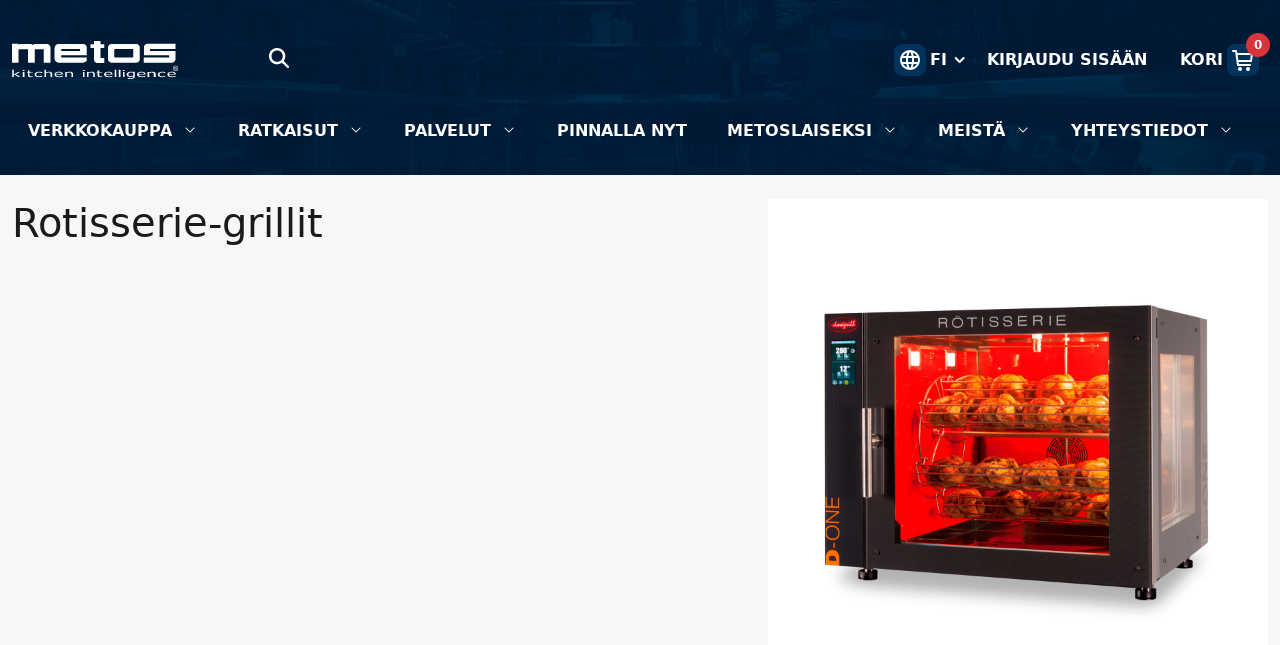

--- FILE ---
content_type: text/html;charset=UTF-8
request_url: https://www.metos.fi/fi/g/rotisserie-grillit
body_size: 66525
content:
































	
		
			<!DOCTYPE html>





























































<html class="ltr" dir="ltr" lang="fi-FI">

<head>
	<title>Rotisserie-grillit - Tuoteryhmät - Metos FI - Metos</title>

	<meta content="initial-scale=1.0, width=device-width" name="viewport" />
































<meta content="text/html; charset=UTF-8" http-equiv="content-type" />












<script type="importmap">{"imports":{"@clayui/breadcrumb":"/o/frontend-taglib-clay/__liferay__/exports/@clayui$breadcrumb.js","react-dom":"/o/frontend-js-react-web/__liferay__/exports/react-dom.js","@clayui/charts":"/o/frontend-taglib-clay/__liferay__/exports/@clayui$charts.js","@clayui/empty-state":"/o/frontend-taglib-clay/__liferay__/exports/@clayui$empty-state.js","@clayui/navigation-bar":"/o/frontend-taglib-clay/__liferay__/exports/@clayui$navigation-bar.js","react":"/o/frontend-js-react-web/__liferay__/exports/react.js","react-dom-16":"/o/frontend-js-react-web/__liferay__/exports/react-dom-16.js","@clayui/icon":"/o/frontend-taglib-clay/__liferay__/exports/@clayui$icon.js","@clayui/table":"/o/frontend-taglib-clay/__liferay__/exports/@clayui$table.js","@clayui/slider":"/o/frontend-taglib-clay/__liferay__/exports/@clayui$slider.js","@clayui/multi-select":"/o/frontend-taglib-clay/__liferay__/exports/@clayui$multi-select.js","@clayui/nav":"/o/frontend-taglib-clay/__liferay__/exports/@clayui$nav.js","@clayui/provider":"/o/frontend-taglib-clay/__liferay__/exports/@clayui$provider.js","@clayui/panel":"/o/frontend-taglib-clay/__liferay__/exports/@clayui$panel.js","@liferay/dynamic-data-mapping-form-field-type":"/o/dynamic-data-mapping-form-field-type/__liferay__/index.js","@clayui/list":"/o/frontend-taglib-clay/__liferay__/exports/@clayui$list.js","@clayui/date-picker":"/o/frontend-taglib-clay/__liferay__/exports/@clayui$date-picker.js","@clayui/label":"/o/frontend-taglib-clay/__liferay__/exports/@clayui$label.js","@liferay/frontend-js-api/data-set":"/o/frontend-js-dependencies-web/__liferay__/exports/@liferay$js-api$data-set.js","@clayui/core":"/o/frontend-taglib-clay/__liferay__/exports/@clayui$core.js","@clayui/pagination-bar":"/o/frontend-taglib-clay/__liferay__/exports/@clayui$pagination-bar.js","@clayui/layout":"/o/frontend-taglib-clay/__liferay__/exports/@clayui$layout.js","@clayui/multi-step-nav":"/o/frontend-taglib-clay/__liferay__/exports/@clayui$multi-step-nav.js","@liferay/frontend-js-api":"/o/frontend-js-dependencies-web/__liferay__/exports/@liferay$js-api.js","@clayui/toolbar":"/o/frontend-taglib-clay/__liferay__/exports/@clayui$toolbar.js","@clayui/badge":"/o/frontend-taglib-clay/__liferay__/exports/@clayui$badge.js","react-dom-18":"/o/frontend-js-react-web/__liferay__/exports/react-dom-18.js","@clayui/link":"/o/frontend-taglib-clay/__liferay__/exports/@clayui$link.js","@clayui/card":"/o/frontend-taglib-clay/__liferay__/exports/@clayui$card.js","@clayui/tooltip":"/o/frontend-taglib-clay/__liferay__/exports/@clayui$tooltip.js","@clayui/button":"/o/frontend-taglib-clay/__liferay__/exports/@clayui$button.js","@clayui/tabs":"/o/frontend-taglib-clay/__liferay__/exports/@clayui$tabs.js","@clayui/sticker":"/o/frontend-taglib-clay/__liferay__/exports/@clayui$sticker.js","@clayui/form":"/o/frontend-taglib-clay/__liferay__/exports/@clayui$form.js","@clayui/popover":"/o/frontend-taglib-clay/__liferay__/exports/@clayui$popover.js","@clayui/shared":"/o/frontend-taglib-clay/__liferay__/exports/@clayui$shared.js","@clayui/localized-input":"/o/frontend-taglib-clay/__liferay__/exports/@clayui$localized-input.js","@clayui/modal":"/o/frontend-taglib-clay/__liferay__/exports/@clayui$modal.js","@clayui/color-picker":"/o/frontend-taglib-clay/__liferay__/exports/@clayui$color-picker.js","@clayui/pagination":"/o/frontend-taglib-clay/__liferay__/exports/@clayui$pagination.js","@clayui/autocomplete":"/o/frontend-taglib-clay/__liferay__/exports/@clayui$autocomplete.js","@clayui/management-toolbar":"/o/frontend-taglib-clay/__liferay__/exports/@clayui$management-toolbar.js","@clayui/time-picker":"/o/frontend-taglib-clay/__liferay__/exports/@clayui$time-picker.js","@clayui/upper-toolbar":"/o/frontend-taglib-clay/__liferay__/exports/@clayui$upper-toolbar.js","@clayui/loading-indicator":"/o/frontend-taglib-clay/__liferay__/exports/@clayui$loading-indicator.js","@clayui/drop-down":"/o/frontend-taglib-clay/__liferay__/exports/@clayui$drop-down.js","@clayui/data-provider":"/o/frontend-taglib-clay/__liferay__/exports/@clayui$data-provider.js","@liferay/language/":"/o/js/language/","@clayui/css":"/o/frontend-taglib-clay/__liferay__/exports/@clayui$css.js","@clayui/alert":"/o/frontend-taglib-clay/__liferay__/exports/@clayui$alert.js","@clayui/progress-bar":"/o/frontend-taglib-clay/__liferay__/exports/@clayui$progress-bar.js","react-16":"/o/frontend-js-react-web/__liferay__/exports/react-16.js","react-18":"/o/frontend-js-react-web/__liferay__/exports/react-18.js"},"scopes":{}}</script><script data-senna-track="temporary">var Liferay = window.Liferay || {};Liferay.Icons = Liferay.Icons || {};Liferay.Icons.controlPanelSpritemap = 'https://www.metos.fi/o/admin-theme/images/clay/icons.svg'; Liferay.Icons.spritemap = 'https://www.metos.fi/o/dialect-theme/images/clay/icons.svg';</script>
<script data-senna-track="permanent" type="text/javascript">window.Liferay = window.Liferay || {}; window.Liferay.CSP = {nonce: ''};</script>
<link data-senna-track="temporary" href="https://www.metos.fi/fi/g/rotisserie-grillit" rel="canonical" />
<link data-senna-track="temporary" href="https://www.metos.fi/sv/g/rotisseriegrillar" hreflang="sv-SE" rel="alternate" />
<link data-senna-track="temporary" href="https://www.metos.fi/fi/g/rotisserie-grillit" hreflang="fi-FI" rel="alternate" />
<link data-senna-track="temporary" href="https://www.metos.fi/en/g/rotisserie-grills" hreflang="en-US" rel="alternate" />
<link data-senna-track="temporary" href="https://www.metos.fi/fi/g/rotisserie-grillit" hreflang="x-default" rel="alternate" />

<meta property="og:locale" content="fi_FI">
<meta property="og:locale:alternate" content="en_US">
<meta property="og:locale:alternate" content="fi_FI">
<meta property="og:locale:alternate" content="sv_SE">
<meta property="og:site_name" content="Metos FI">
<meta property="og:title" content="Rotisserie-grillit - Tuoteryhmät - Metos FI - Metos">
<meta property="og:type" content="website">
<meta property="og:url" content="https://www.metos.fi/fi/g/rotisserie-grillit">


<link href="/documents/44080/0/metos-favicon/d3cf6a4e-f383-29e9-c2c1-ef7165b4f02b" rel="apple-touch-icon" />
<link href="/documents/44080/0/metos-favicon/d3cf6a4e-f383-29e9-c2c1-ef7165b4f02b" rel="icon" />



<link class="lfr-css-file" data-senna-track="temporary" href="https://www.metos.fi/o/dialect-theme/css/clay.css?browserId=chrome&amp;themeId=dialect_WAR_dialecttheme&amp;minifierType=css&amp;languageId=fi_FI&amp;t=1768200666000" id="liferayAUICSS" rel="stylesheet" type="text/css" />









	<link href="/combo?browserId=chrome&amp;minifierType=css&amp;themeId=dialect_WAR_dialecttheme&amp;languageId=fi_FI&amp;com_liferay_commerce_product_asset_categories_navigation_web_internal_portlet_CPAssetCategoriesNavigationPortlet_INSTANCE_ddqh:%2Fo%2Fcommerce-product-asset-categories-navigation-web%2Fcss%2Fmain.css&amp;com_liferay_product_navigation_product_menu_web_portlet_ProductMenuPortlet:%2Fo%2Fproduct-navigation-product-menu-web%2Fcss%2Fmain.css&amp;com_liferay_site_navigation_menu_web_portlet_SiteNavigationMenuPortlet_INSTANCE_bgqi:%2Fo%2Fsite-navigation-menu-web%2Fcss%2Fmain.css&amp;t=1768200666000" rel="stylesheet" type="text/css"
 data-senna-track="temporary" id="629c0b5" />








<script type="text/javascript" data-senna-track="temporary">
	// <![CDATA[
		var Liferay = Liferay || {};

		Liferay.Browser = {
			acceptsGzip: function () {
				return true;
			},

			

			getMajorVersion: function () {
				return 131.0;
			},

			getRevision: function () {
				return '537.36';
			},
			getVersion: function () {
				return '131.0';
			},

			

			isAir: function () {
				return false;
			},
			isChrome: function () {
				return true;
			},
			isEdge: function () {
				return false;
			},
			isFirefox: function () {
				return false;
			},
			isGecko: function () {
				return true;
			},
			isIe: function () {
				return false;
			},
			isIphone: function () {
				return false;
			},
			isLinux: function () {
				return false;
			},
			isMac: function () {
				return true;
			},
			isMobile: function () {
				return false;
			},
			isMozilla: function () {
				return false;
			},
			isOpera: function () {
				return false;
			},
			isRtf: function () {
				return true;
			},
			isSafari: function () {
				return true;
			},
			isSun: function () {
				return false;
			},
			isWebKit: function () {
				return true;
			},
			isWindows: function () {
				return false;
			}
		};

		Liferay.Data = Liferay.Data || {};

		Liferay.Data.ICONS_INLINE_SVG = true;

		Liferay.Data.NAV_SELECTOR = '#navigation';

		Liferay.Data.NAV_SELECTOR_MOBILE = '#navigationCollapse';

		Liferay.Data.isCustomizationView = function () {
			return false;
		};

		Liferay.Data.notices = [
			
		];

		(function () {
			var available = {};

			var direction = {};

			

				available['en_US'] = 'englanti\x20\x28Yhdysvallat\x29';
				direction['en_US'] = 'ltr';

			

				available['fi_FI'] = 'suomi\x20\x28Suomi\x29';
				direction['fi_FI'] = 'ltr';

			

				available['sv_SE'] = 'ruotsi\x20\x28Ruotsi\x29';
				direction['sv_SE'] = 'ltr';

			

				available['et_EE'] = 'viro\x20\x28Viro\x29';
				direction['et_EE'] = 'ltr';

			

				available['lt_LT'] = 'liettua\x20\x28Liettua\x29';
				direction['lt_LT'] = 'ltr';

			

				available['lv_LV'] = 'latvia\x20\x28Latvia\x29';
				direction['lv_LV'] = 'ltr';

			

				available['nb_NO'] = 'norjan\x20bokmål\x20\x28Norja\x29';
				direction['nb_NO'] = 'ltr';

			

				available['en_AU'] = 'englanti\x20\x28Australia\x29';
				direction['en_AU'] = 'ltr';

			

				available['en_GB'] = 'englanti\x20\x28Iso-Britannia\x29';
				direction['en_GB'] = 'ltr';

			

			let _cache = {};

			if (Liferay && Liferay.Language && Liferay.Language._cache) {
				_cache = Liferay.Language._cache;
			}

			Liferay.Language = {
				_cache,
				available,
				direction,
				get: function(key) {
					let value = Liferay.Language._cache[key];

					if (value === undefined) {
						value = key;
					}

					return value;
				}
			};
		})();

		var featureFlags = {"LPD-10964":false,"LPD-37927":false,"LPD-10889":false,"LPS-193884":false,"LPD-30371":false,"LPD-11131":true,"LPS-178642":false,"LPS-193005":false,"LPD-31789":false,"LPD-10562":false,"LPD-11212":false,"COMMERCE-8087":false,"LPD-39304":true,"LPD-13311":true,"LRAC-10757":false,"LPD-35941":false,"LPS-180090":false,"LPS-178052":false,"LPD-21414":false,"LPS-185892":false,"LPS-186620":false,"LPD-40533":true,"LPD-40534":true,"LPS-184404":false,"LPD-40530":true,"LPD-20640":false,"LPS-198183":false,"LPD-38869":false,"LPD-35678":false,"LPD-6378":false,"LPS-153714":false,"LPD-11848":false,"LPS-170670":false,"LPD-7822":false,"LPS-169981":false,"LPD-21926":false,"LPS-177027":false,"LPD-37531":false,"LPD-11003":false,"LPD-36446":false,"LPD-39437":false,"LPS-135430":false,"LPD-20556":false,"LPD-45276":false,"LPS-134060":false,"LPS-164563":false,"LPD-32050":false,"LPS-122920":false,"LPS-199086":false,"LPD-35128":false,"LPD-10588":false,"LPD-13778":true,"LPD-11313":false,"LPS-182728":true,"LPD-6368":false,"LPD-34594":false,"LPS-202104":false,"LPD-19955":false,"LPD-35443":false,"LPD-39967":false,"LPD-11235":false,"LPD-11232":false,"LPS-196935":true,"LPD-43542":false,"LPS-176691":false,"LPS-197909":false,"LPD-29516":false,"COMMERCE-8949":false,"LPD-11228":false,"LPS-153813":false,"LPD-17809":false,"COMMERCE-13024":false,"LPS-165482":false,"LPS-193551":false,"LPS-197477":false,"LPS-174816":false,"LPS-186360":false,"LPD-30204":false,"LPD-32867":false,"LPS-153332":false,"LPD-35013":true,"LPS-179669":false,"LPS-174417":false,"LPD-44091":true,"LPD-31212":false,"LPD-18221":false,"LPS-155284":false,"LRAC-15017":false,"LPD-19870":false,"LPS-200108":false,"LPD-20131":false,"LPS-159643":false,"LPS-129412":false,"LPS-169837":false,"LPD-20379":false};

		Liferay.FeatureFlags = Object.keys(featureFlags).reduce(
			(acc, key) => ({
				...acc, [key]: featureFlags[key] === 'true' || featureFlags[key] === true
			}), {}
		);

		Liferay.PortletKeys = {
			DOCUMENT_LIBRARY: 'com_liferay_document_library_web_portlet_DLPortlet',
			DYNAMIC_DATA_MAPPING: 'com_liferay_dynamic_data_mapping_web_portlet_DDMPortlet',
			ITEM_SELECTOR: 'com_liferay_item_selector_web_portlet_ItemSelectorPortlet'
		};

		Liferay.PropsValues = {
			JAVASCRIPT_SINGLE_PAGE_APPLICATION_TIMEOUT: 0,
			UPLOAD_SERVLET_REQUEST_IMPL_MAX_SIZE: 104857600
		};

		Liferay.ThemeDisplay = {

			

			
				getLayoutId: function () {
					return '16';
				},

				

				getLayoutRelativeControlPanelURL: function () {
					return '/fi/group/assortment-finland/~/control_panel/manage?p_p_id=com_liferay_commerce_product_content_web_internal_portlet_CPCategoryContentPortlet';
				},

				getLayoutRelativeURL: function () {
					return '/fi/osastot';
				},
				getLayoutURL: function () {
					return 'https://www.metos.fi/fi/osastot';
				},
				getParentLayoutId: function () {
					return '0';
				},
				isControlPanel: function () {
					return false;
				},
				isPrivateLayout: function () {
					return 'false';
				},
				isVirtualLayout: function () {
					return false;
				},
			

			getBCP47LanguageId: function () {
				return 'fi-FI';
			},
			getCanonicalURL: function () {

				

				return 'https\x3a\x2f\x2fwww\x2emetos\x2efi\x2ffi\x2fg\x2frotisserie-grillit';
			},
			getCDNBaseURL: function () {
				return 'https://www.metos.fi';
			},
			getCDNDynamicResourcesHost: function () {
				return '';
			},
			getCDNHost: function () {
				return '';
			},
			getCompanyGroupId: function () {
				return '20123';
			},
			getCompanyId: function () {
				return '20097';
			},
			getDefaultLanguageId: function () {
				return 'fi_FI';
			},
			getDoAsUserIdEncoded: function () {
				return '';
			},
			getLanguageId: function () {
				return 'fi_FI';
			},
			getParentGroupId: function () {
				return '44080';
			},
			getPathContext: function () {
				return '';
			},
			getPathImage: function () {
				return '/image';
			},
			getPathJavaScript: function () {
				return '/o/frontend-js-web';
			},
			getPathMain: function () {
				return '/fi/c';
			},
			getPathThemeImages: function () {
				return 'https://www.metos.fi/o/dialect-theme/images';
			},
			getPathThemeRoot: function () {
				return '/o/dialect-theme';
			},
			getPlid: function () {
				return '72';
			},
			getPortalURL: function () {
				return 'https://www.metos.fi';
			},
			getRealUserId: function () {
				return '20101';
			},
			getRemoteAddr: function () {
				return '18.220.220.93';
			},
			getRemoteHost: function () {
				return '18.220.220.93';
			},
			getScopeGroupId: function () {
				return '44080';
			},
			getScopeGroupIdOrLiveGroupId: function () {
				return '44080';
			},
			getSessionId: function () {
				return '';
			},
			getSiteAdminURL: function () {
				return 'https://www.metos.fi/group/assortment-finland/~/control_panel/manage?p_p_lifecycle=0&p_p_state=maximized&p_p_mode=view';
			},
			getSiteGroupId: function () {
				return '44080';
			},
			getTimeZone: function() {
				return 'UTC';
			},
			getURLControlPanel: function() {
				return '/fi/group/control_panel?refererPlid=72';
			},
			getURLHome: function () {
				return 'https\x3a\x2f\x2fwww\x2emetos\x2efi\x2fhome';
			},
			getUserEmailAddress: function () {
				return '';
			},
			getUserId: function () {
				return '20101';
			},
			getUserName: function () {
				return '';
			},
			isAddSessionIdToURL: function () {
				return false;
			},
			isImpersonated: function () {
				return false;
			},
			isSignedIn: function () {
				return false;
			},

			isStagedPortlet: function () {
				
					
						return true;
					
					
			},

			isStateExclusive: function () {
				return false;
			},
			isStateMaximized: function () {
				return false;
			},
			isStatePopUp: function () {
				return false;
			}
		};

		var themeDisplay = Liferay.ThemeDisplay;

		Liferay.AUI = {

			

			getCombine: function () {
				return true;
			},
			getComboPath: function () {
				return '/combo/?browserId=chrome&minifierType=&languageId=fi_FI&t=1768200630139&';
			},
			getDateFormat: function () {
				return '%d.%m.%Y';
			},
			getEditorCKEditorPath: function () {
				return '/o/frontend-editor-ckeditor-web';
			},
			getFilter: function () {
				var filter = 'raw';

				
					
						filter = 'min';
					
					

				return filter;
			},
			getFilterConfig: function () {
				var instance = this;

				var filterConfig = null;

				if (!instance.getCombine()) {
					filterConfig = {
						replaceStr: '.js' + instance.getStaticResourceURLParams(),
						searchExp: '\\.js$'
					};
				}

				return filterConfig;
			},
			getJavaScriptRootPath: function () {
				return '/o/frontend-js-web';
			},
			getPortletRootPath: function () {
				return '/html/portlet';
			},
			getStaticResourceURLParams: function () {
				return '?browserId=chrome&minifierType=&languageId=fi_FI&t=1768200630139';
			}
		};

		Liferay.authToken = 'ULL6Hdxn';

		

		Liferay.currentURL = '\x2ffi\x2fg\x2frotisserie-grillit';
		Liferay.currentURLEncoded = '\x252Ffi\x252Fg\x252Frotisserie-grillit';
	// ]]>
</script>

<script data-senna-track="temporary" type="text/javascript">window.__CONFIG__= {basePath: '',combine: true, defaultURLParams: null, explainResolutions: false, exposeGlobal: false, logLevel: 'warn', moduleType: 'module', namespace:'Liferay', nonce: '', reportMismatchedAnonymousModules: 'warn', resolvePath: '/o/js_resolve_modules', url: '/combo/?browserId=chrome&minifierType=js&languageId=fi_FI&t=1768200630139&', waitTimeout: 20000};</script><script data-senna-track="permanent" src="/o/frontend-js-loader-modules-extender/loader.js?&mac=9WaMmhziBCkScHZwrrVcOR7VZF4=&browserId=chrome&languageId=fi_FI&minifierType=js" type="text/javascript"></script><script data-senna-track="permanent" src="/combo?browserId=chrome&minifierType=js&languageId=fi_FI&t=1768200630139&/o/frontend-js-aui-web/aui/aui/aui-min.js&/o/frontend-js-aui-web/liferay/modules.js&/o/frontend-js-aui-web/liferay/aui_sandbox.js&/o/frontend-js-aui-web/aui/attribute-base/attribute-base-min.js&/o/frontend-js-aui-web/aui/attribute-complex/attribute-complex-min.js&/o/frontend-js-aui-web/aui/attribute-core/attribute-core-min.js&/o/frontend-js-aui-web/aui/attribute-observable/attribute-observable-min.js&/o/frontend-js-aui-web/aui/attribute-extras/attribute-extras-min.js&/o/frontend-js-aui-web/aui/event-custom-base/event-custom-base-min.js&/o/frontend-js-aui-web/aui/event-custom-complex/event-custom-complex-min.js&/o/frontend-js-aui-web/aui/oop/oop-min.js&/o/frontend-js-aui-web/aui/aui-base-lang/aui-base-lang-min.js&/o/frontend-js-aui-web/liferay/dependency.js&/o/frontend-js-aui-web/liferay/util.js&/o/frontend-js-web/liferay/dom_task_runner.js&/o/frontend-js-web/liferay/events.js&/o/frontend-js-web/liferay/lazy_load.js&/o/frontend-js-web/liferay/liferay.js&/o/frontend-js-web/liferay/global.bundle.js&/o/frontend-js-web/liferay/portlet.js&/o/frontend-js-web/liferay/workflow.js&/o/oauth2-provider-web/js/liferay.js" type="text/javascript"></script>
<script data-senna-track="temporary" type="text/javascript">window.Liferay = Liferay || {}; window.Liferay.OAuth2 = {getAuthorizeURL: function() {return 'https://www.metos.fi/o/oauth2/authorize';}, getBuiltInRedirectURL: function() {return 'https://www.metos.fi/o/oauth2/redirect';}, getIntrospectURL: function() { return 'https://www.metos.fi/o/oauth2/introspect';}, getTokenURL: function() {return 'https://www.metos.fi/o/oauth2/token';}, getUserAgentApplication: function(externalReferenceCode) {return Liferay.OAuth2._userAgentApplications[externalReferenceCode];}, _userAgentApplications: {}}</script><script data-senna-track="temporary" type="text/javascript">try {var MODULE_MAIN='dynamic-data-mapping-web@5.0.115/index';var MODULE_PATH='/o/dynamic-data-mapping-web';/**
 * SPDX-FileCopyrightText: (c) 2000 Liferay, Inc. https://liferay.com
 * SPDX-License-Identifier: LGPL-2.1-or-later OR LicenseRef-Liferay-DXP-EULA-2.0.0-2023-06
 */

(function () {
	const LiferayAUI = Liferay.AUI;

	AUI().applyConfig({
		groups: {
			ddm: {
				base: MODULE_PATH + '/js/legacy/',
				combine: Liferay.AUI.getCombine(),
				filter: LiferayAUI.getFilterConfig(),
				modules: {
					'liferay-ddm-form': {
						path: 'ddm_form.js',
						requires: [
							'aui-base',
							'aui-datatable',
							'aui-datatype',
							'aui-image-viewer',
							'aui-parse-content',
							'aui-set',
							'aui-sortable-list',
							'json',
							'liferay-form',
							'liferay-map-base',
							'liferay-translation-manager',
							'liferay-util-window',
						],
					},
					'liferay-portlet-dynamic-data-mapping': {
						condition: {
							trigger: 'liferay-document-library',
						},
						path: 'main.js',
						requires: [
							'arraysort',
							'aui-form-builder-deprecated',
							'aui-form-validator',
							'aui-map',
							'aui-text-unicode',
							'json',
							'liferay-menu',
							'liferay-translation-manager',
							'liferay-util-window',
							'text',
						],
					},
					'liferay-portlet-dynamic-data-mapping-custom-fields': {
						condition: {
							trigger: 'liferay-document-library',
						},
						path: 'custom_fields.js',
						requires: ['liferay-portlet-dynamic-data-mapping'],
					},
				},
				root: MODULE_PATH + '/js/legacy/',
			},
		},
	});
})();
} catch(error) {console.error(error);}try {var MODULE_MAIN='portal-search-web@6.0.148/index';var MODULE_PATH='/o/portal-search-web';/**
 * SPDX-FileCopyrightText: (c) 2000 Liferay, Inc. https://liferay.com
 * SPDX-License-Identifier: LGPL-2.1-or-later OR LicenseRef-Liferay-DXP-EULA-2.0.0-2023-06
 */

(function () {
	AUI().applyConfig({
		groups: {
			search: {
				base: MODULE_PATH + '/js/',
				combine: Liferay.AUI.getCombine(),
				filter: Liferay.AUI.getFilterConfig(),
				modules: {
					'liferay-search-custom-range-facet': {
						path: 'custom_range_facet.js',
						requires: ['aui-form-validator'],
					},
				},
				root: MODULE_PATH + '/js/',
			},
		},
	});
})();
} catch(error) {console.error(error);}try {var MODULE_MAIN='contacts-web@5.0.65/index';var MODULE_PATH='/o/contacts-web';/**
 * SPDX-FileCopyrightText: (c) 2000 Liferay, Inc. https://liferay.com
 * SPDX-License-Identifier: LGPL-2.1-or-later OR LicenseRef-Liferay-DXP-EULA-2.0.0-2023-06
 */

(function () {
	AUI().applyConfig({
		groups: {
			contactscenter: {
				base: MODULE_PATH + '/js/legacy/',
				combine: Liferay.AUI.getCombine(),
				filter: Liferay.AUI.getFilterConfig(),
				modules: {
					'liferay-contacts-center': {
						path: 'main.js',
						requires: [
							'aui-io-plugin-deprecated',
							'aui-toolbar',
							'autocomplete-base',
							'datasource-io',
							'json-parse',
							'liferay-portlet-base',
							'liferay-util-window',
						],
					},
				},
				root: MODULE_PATH + '/js/legacy/',
			},
		},
	});
})();
} catch(error) {console.error(error);}try {var MODULE_MAIN='frontend-editor-alloyeditor-web@5.0.56/index';var MODULE_PATH='/o/frontend-editor-alloyeditor-web';/**
 * SPDX-FileCopyrightText: (c) 2000 Liferay, Inc. https://liferay.com
 * SPDX-License-Identifier: LGPL-2.1-or-later OR LicenseRef-Liferay-DXP-EULA-2.0.0-2023-06
 */

(function () {
	AUI().applyConfig({
		groups: {
			alloyeditor: {
				base: MODULE_PATH + '/js/legacy/',
				combine: Liferay.AUI.getCombine(),
				filter: Liferay.AUI.getFilterConfig(),
				modules: {
					'liferay-alloy-editor': {
						path: 'alloyeditor.js',
						requires: [
							'aui-component',
							'liferay-portlet-base',
							'timers',
						],
					},
					'liferay-alloy-editor-source': {
						path: 'alloyeditor_source.js',
						requires: [
							'aui-debounce',
							'liferay-fullscreen-source-editor',
							'liferay-source-editor',
							'plugin',
						],
					},
				},
				root: MODULE_PATH + '/js/legacy/',
			},
		},
	});
})();
} catch(error) {console.error(error);}try {var MODULE_MAIN='calendar-web@5.0.105/index';var MODULE_PATH='/o/calendar-web';/**
 * SPDX-FileCopyrightText: (c) 2000 Liferay, Inc. https://liferay.com
 * SPDX-License-Identifier: LGPL-2.1-or-later OR LicenseRef-Liferay-DXP-EULA-2.0.0-2023-06
 */

(function () {
	AUI().applyConfig({
		groups: {
			calendar: {
				base: MODULE_PATH + '/js/legacy/',
				combine: Liferay.AUI.getCombine(),
				filter: Liferay.AUI.getFilterConfig(),
				modules: {
					'liferay-calendar-a11y': {
						path: 'calendar_a11y.js',
						requires: ['calendar'],
					},
					'liferay-calendar-container': {
						path: 'calendar_container.js',
						requires: [
							'aui-alert',
							'aui-base',
							'aui-component',
							'liferay-portlet-base',
						],
					},
					'liferay-calendar-date-picker-sanitizer': {
						path: 'date_picker_sanitizer.js',
						requires: ['aui-base'],
					},
					'liferay-calendar-interval-selector': {
						path: 'interval_selector.js',
						requires: ['aui-base', 'liferay-portlet-base'],
					},
					'liferay-calendar-interval-selector-scheduler-event-link': {
						path: 'interval_selector_scheduler_event_link.js',
						requires: ['aui-base', 'liferay-portlet-base'],
					},
					'liferay-calendar-list': {
						path: 'calendar_list.js',
						requires: [
							'aui-template-deprecated',
							'liferay-scheduler',
						],
					},
					'liferay-calendar-message-util': {
						path: 'message_util.js',
						requires: ['liferay-util-window'],
					},
					'liferay-calendar-recurrence-converter': {
						path: 'recurrence_converter.js',
						requires: [],
					},
					'liferay-calendar-recurrence-dialog': {
						path: 'recurrence.js',
						requires: [
							'aui-base',
							'liferay-calendar-recurrence-util',
						],
					},
					'liferay-calendar-recurrence-util': {
						path: 'recurrence_util.js',
						requires: ['aui-base', 'liferay-util-window'],
					},
					'liferay-calendar-reminders': {
						path: 'calendar_reminders.js',
						requires: ['aui-base'],
					},
					'liferay-calendar-remote-services': {
						path: 'remote_services.js',
						requires: [
							'aui-base',
							'aui-component',
							'liferay-calendar-util',
							'liferay-portlet-base',
						],
					},
					'liferay-calendar-session-listener': {
						path: 'session_listener.js',
						requires: ['aui-base', 'liferay-scheduler'],
					},
					'liferay-calendar-simple-color-picker': {
						path: 'simple_color_picker.js',
						requires: ['aui-base', 'aui-template-deprecated'],
					},
					'liferay-calendar-simple-menu': {
						path: 'simple_menu.js',
						requires: [
							'aui-base',
							'aui-template-deprecated',
							'event-outside',
							'event-touch',
							'widget-modality',
							'widget-position',
							'widget-position-align',
							'widget-position-constrain',
							'widget-stack',
							'widget-stdmod',
						],
					},
					'liferay-calendar-util': {
						path: 'calendar_util.js',
						requires: [
							'aui-datatype',
							'aui-io',
							'aui-scheduler',
							'aui-toolbar',
							'autocomplete',
							'autocomplete-highlighters',
						],
					},
					'liferay-scheduler': {
						path: 'scheduler.js',
						requires: [
							'async-queue',
							'aui-datatype',
							'aui-scheduler',
							'dd-plugin',
							'liferay-calendar-a11y',
							'liferay-calendar-message-util',
							'liferay-calendar-recurrence-converter',
							'liferay-calendar-recurrence-util',
							'liferay-calendar-util',
							'liferay-scheduler-event-recorder',
							'liferay-scheduler-models',
							'promise',
							'resize-plugin',
						],
					},
					'liferay-scheduler-event-recorder': {
						path: 'scheduler_event_recorder.js',
						requires: [
							'dd-plugin',
							'liferay-calendar-util',
							'resize-plugin',
						],
					},
					'liferay-scheduler-models': {
						path: 'scheduler_models.js',
						requires: [
							'aui-datatype',
							'dd-plugin',
							'liferay-calendar-util',
						],
					},
				},
				root: MODULE_PATH + '/js/legacy/',
			},
		},
	});
})();
} catch(error) {console.error(error);}try {var MODULE_MAIN='staging-processes-web@5.0.65/index';var MODULE_PATH='/o/staging-processes-web';/**
 * SPDX-FileCopyrightText: (c) 2000 Liferay, Inc. https://liferay.com
 * SPDX-License-Identifier: LGPL-2.1-or-later OR LicenseRef-Liferay-DXP-EULA-2.0.0-2023-06
 */

(function () {
	AUI().applyConfig({
		groups: {
			stagingprocessesweb: {
				base: MODULE_PATH + '/js/legacy/',
				combine: Liferay.AUI.getCombine(),
				filter: Liferay.AUI.getFilterConfig(),
				modules: {
					'liferay-staging-processes-export-import': {
						path: 'main.js',
						requires: [
							'aui-datatype',
							'aui-dialog-iframe-deprecated',
							'aui-modal',
							'aui-parse-content',
							'aui-toggler',
							'liferay-portlet-base',
							'liferay-util-window',
						],
					},
				},
				root: MODULE_PATH + '/js/legacy/',
			},
		},
	});
})();
} catch(error) {console.error(error);}try {var MODULE_MAIN='portal-workflow-kaleo-designer-web@5.0.146/index';var MODULE_PATH='/o/portal-workflow-kaleo-designer-web';/**
 * SPDX-FileCopyrightText: (c) 2000 Liferay, Inc. https://liferay.com
 * SPDX-License-Identifier: LGPL-2.1-or-later OR LicenseRef-Liferay-DXP-EULA-2.0.0-2023-06
 */

(function () {
	AUI().applyConfig({
		groups: {
			'kaleo-designer': {
				base: MODULE_PATH + '/designer/js/legacy/',
				combine: Liferay.AUI.getCombine(),
				filter: Liferay.AUI.getFilterConfig(),
				modules: {
					'liferay-kaleo-designer-autocomplete-util': {
						path: 'autocomplete_util.js',
						requires: ['autocomplete', 'autocomplete-highlighters'],
					},
					'liferay-kaleo-designer-definition-diagram-controller': {
						path: 'definition_diagram_controller.js',
						requires: [
							'liferay-kaleo-designer-field-normalizer',
							'liferay-kaleo-designer-utils',
						],
					},
					'liferay-kaleo-designer-dialogs': {
						path: 'dialogs.js',
						requires: ['liferay-util-window'],
					},
					'liferay-kaleo-designer-editors': {
						path: 'editors.js',
						requires: [
							'aui-ace-editor',
							'aui-ace-editor-mode-xml',
							'aui-base',
							'aui-datatype',
							'aui-node',
							'liferay-kaleo-designer-autocomplete-util',
							'liferay-kaleo-designer-utils',
						],
					},
					'liferay-kaleo-designer-field-normalizer': {
						path: 'field_normalizer.js',
						requires: ['liferay-kaleo-designer-remote-services'],
					},
					'liferay-kaleo-designer-nodes': {
						path: 'nodes.js',
						requires: [
							'aui-datatable',
							'aui-datatype',
							'aui-diagram-builder',
							'liferay-kaleo-designer-editors',
							'liferay-kaleo-designer-utils',
						],
					},
					'liferay-kaleo-designer-remote-services': {
						path: 'remote_services.js',
						requires: ['aui-io'],
					},
					'liferay-kaleo-designer-templates': {
						path: 'templates.js',
						requires: ['aui-tpl-snippets-deprecated'],
					},
					'liferay-kaleo-designer-utils': {
						path: 'utils.js',
						requires: [],
					},
					'liferay-kaleo-designer-xml-definition': {
						path: 'xml_definition.js',
						requires: [
							'aui-base',
							'aui-component',
							'dataschema-xml',
							'datatype-xml',
						],
					},
					'liferay-kaleo-designer-xml-definition-serializer': {
						path: 'xml_definition_serializer.js',
						requires: ['escape', 'liferay-kaleo-designer-xml-util'],
					},
					'liferay-kaleo-designer-xml-util': {
						path: 'xml_util.js',
						requires: ['aui-base'],
					},
					'liferay-portlet-kaleo-designer': {
						path: 'main.js',
						requires: [
							'aui-ace-editor',
							'aui-ace-editor-mode-xml',
							'aui-tpl-snippets-deprecated',
							'dataschema-xml',
							'datasource',
							'datatype-xml',
							'event-valuechange',
							'io-form',
							'liferay-kaleo-designer-autocomplete-util',
							'liferay-kaleo-designer-editors',
							'liferay-kaleo-designer-nodes',
							'liferay-kaleo-designer-remote-services',
							'liferay-kaleo-designer-utils',
							'liferay-kaleo-designer-xml-util',
							'liferay-util-window',
						],
					},
				},
				root: MODULE_PATH + '/designer/js/legacy/',
			},
		},
	});
})();
} catch(error) {console.error(error);}try {var MODULE_MAIN='@liferay/frontend-js-react-web@5.0.54/index';var MODULE_PATH='/o/frontend-js-react-web';/**
 * SPDX-FileCopyrightText: (c) 2000 Liferay, Inc. https://liferay.com
 * SPDX-License-Identifier: LGPL-2.1-or-later OR LicenseRef-Liferay-DXP-EULA-2.0.0-2023-06
 */

(function () {
	AUI().applyConfig({
		groups: {
			react: {

				// eslint-disable-next-line
				mainModule: MODULE_MAIN,
			},
		},
	});
})();
} catch(error) {console.error(error);}try {var MODULE_MAIN='@liferay/document-library-web@6.0.198/index';var MODULE_PATH='/o/document-library-web';/**
 * SPDX-FileCopyrightText: (c) 2000 Liferay, Inc. https://liferay.com
 * SPDX-License-Identifier: LGPL-2.1-or-later OR LicenseRef-Liferay-DXP-EULA-2.0.0-2023-06
 */

(function () {
	AUI().applyConfig({
		groups: {
			dl: {
				base: MODULE_PATH + '/js/legacy/',
				combine: Liferay.AUI.getCombine(),
				filter: Liferay.AUI.getFilterConfig(),
				modules: {
					'document-library-upload-component': {
						path: 'DocumentLibraryUpload.js',
						requires: [
							'aui-component',
							'aui-data-set-deprecated',
							'aui-overlay-manager-deprecated',
							'aui-overlay-mask-deprecated',
							'aui-parse-content',
							'aui-progressbar',
							'aui-template-deprecated',
							'liferay-search-container',
							'querystring-parse-simple',
							'uploader',
						],
					},
				},
				root: MODULE_PATH + '/js/legacy/',
			},
		},
	});
})();
} catch(error) {console.error(error);}try {var MODULE_MAIN='@liferay/frontend-js-state-web@1.0.30/index';var MODULE_PATH='/o/frontend-js-state-web';/**
 * SPDX-FileCopyrightText: (c) 2000 Liferay, Inc. https://liferay.com
 * SPDX-License-Identifier: LGPL-2.1-or-later OR LicenseRef-Liferay-DXP-EULA-2.0.0-2023-06
 */

(function () {
	AUI().applyConfig({
		groups: {
			state: {

				// eslint-disable-next-line
				mainModule: MODULE_MAIN,
			},
		},
	});
})();
} catch(error) {console.error(error);}try {var MODULE_MAIN='frontend-js-components-web@2.0.80/index';var MODULE_PATH='/o/frontend-js-components-web';/**
 * SPDX-FileCopyrightText: (c) 2000 Liferay, Inc. https://liferay.com
 * SPDX-License-Identifier: LGPL-2.1-or-later OR LicenseRef-Liferay-DXP-EULA-2.0.0-2023-06
 */

(function () {
	AUI().applyConfig({
		groups: {
			components: {

				// eslint-disable-next-line
				mainModule: MODULE_MAIN,
			},
		},
	});
})();
} catch(error) {console.error(error);}try {var MODULE_MAIN='exportimport-web@5.0.100/index';var MODULE_PATH='/o/exportimport-web';/**
 * SPDX-FileCopyrightText: (c) 2000 Liferay, Inc. https://liferay.com
 * SPDX-License-Identifier: LGPL-2.1-or-later OR LicenseRef-Liferay-DXP-EULA-2.0.0-2023-06
 */

(function () {
	AUI().applyConfig({
		groups: {
			exportimportweb: {
				base: MODULE_PATH + '/js/legacy/',
				combine: Liferay.AUI.getCombine(),
				filter: Liferay.AUI.getFilterConfig(),
				modules: {
					'liferay-export-import-export-import': {
						path: 'main.js',
						requires: [
							'aui-datatype',
							'aui-dialog-iframe-deprecated',
							'aui-modal',
							'aui-parse-content',
							'aui-toggler',
							'liferay-portlet-base',
							'liferay-util-window',
						],
					},
				},
				root: MODULE_PATH + '/js/legacy/',
			},
		},
	});
})();
} catch(error) {console.error(error);}</script>




<script type="text/javascript" data-senna-track="temporary">
	// <![CDATA[
		
			
				
		

		
	// ]]>
</script>





	
		

			

			
				<script async src="https://www.googletagmanager.com/gtag/js?id=G-B1ZRYENVR6"></script>

				
			
		
		



	
		

			

			
		
		



	
		

			

			
		
	



	
		

			

			
		
	



	
		

			

			
				<script type="text/javascript">
piAId = '397972';
piCId = '25825';
piHostname = 'pi.pardot.com';
 
(function() {
                         function async_load(){
                                                   var s = document.createElement('script'); s.type = 'text/javascript';
                                                   s.src = ('https:' == document.location.protocol ? 'https://pi' : 'http://cdn') + '.pardot.com/pd.js';
                                                   var c = document.getElementsByTagName('script')[0]; c.parentNode.insertBefore(s, c);
                         }
                         if(window.attachEvent) { window.attachEvent('onload', async_load); }
                         else { window.addEventListener('load', async_load, false); }
})();
</script>
			
		
	



	
		

			

			
				<!-- Google Tag Manager -->
<script>(function(w,d,s,l,i){w[l]=w[l]||[];w[l].push({'gtm.start':
new Date().getTime(),event:'gtm.js'});var f=d.getElementsByTagName(s)[0],
j=d.createElement(s),dl=l!='dataLayer'?'&l='+l:'';j.async=true;j.src=
'https://www.googletagmanager.com/gtm.js?id='+i+dl;f.parentNode.insertBefore(j,f);
})(window,document,'script','dataLayer','GTM-WLG3GXJ6');</script>
<!-- End Google Tag Manager -->
			
		
	



	
		

			

			
		
	












	



















<link class="lfr-css-file" data-senna-track="temporary" href="https://www.metos.fi/o/dialect-theme/css/main.css?browserId=chrome&amp;themeId=dialect_WAR_dialecttheme&amp;minifierType=css&amp;languageId=fi_FI&amp;t=1768200666000" id="liferayThemeCSS" rel="stylesheet" type="text/css" />




	<style data-senna-track="temporary" type="text/css">
		/* Testing */
#wrapper.new-pw-wrapper .section-header {
  font-size: var(--text-paragraph-font-size);
  background-image: url(/documents/d/assortment-finland/header-image-metos?download=true);
  background-position: 50% 50%;
  background-repeat: no-repeat;
  background-size: cover;
}

#wrapper.new-pw-wrapper .navbar {
  align-items: center;
  border-width: 0;
  display: flex;
  flex-wrap: wrap;
  font-size: .875rem;
  justify-content: space-between;
  padding: 0.5rem 1rem;
  position: relative;
}

#wrapper.new-pw-wrapper #portlet_new-password {
  min-height: 85vh;
}

#wrapper.new-pw-wrapper .footer-fragment {
  --bg-footer-top: var(--color-brand-primary);
  --padding-content: var(--spacer-4) 0;
  background-color: var(--color-brand-primary-darken-1);
  color: var(--color-neutral-1);
}
	</style>





	<style data-senna-track="temporary" type="text/css">

		

			

		

			

		

			

		

			

		

			

		

			

		

			

		

			

		

			

		

			

		

			

		

			

		

			

		

			

		

			

		

			

		

			

		

			

		

			

		

			

		

			

		

			

		

			

		

			

		

			

		

			

		

			

		

			

		

			

		

			

		

			

		

			

		

	</style>


<script data-senna-track="temporary">var Liferay = window.Liferay || {}; Liferay.CommerceContext = {"commerceAccountGroupIds":[39988],"accountEntryAllowedTypes":["business","supplier"],"commerceChannelId":"44435","showUnselectableOptions":false,"currency":{"currencyId":"40685","currencyCode":"EUR"},"showSeparateOrderItems":false,"account":{"accountId":-1,"accountName":""},"commerceSiteType":1};</script><link href="/o/commerce-frontend-js/styles/main.css" rel="stylesheet" type="text/css" />
<style data-senna-track="temporary" type="text/css">
	:root {
		--custom-control-label-font-size: var(--text-paragraph-sm-font-size);
		--condensed-form-input-filled-border-color: var(--color-neutral-5);
		--tab-segment-item-icon-color-active: var(--tab-segment-item-color-active);
		--label-sm-icon-size: 0.75rem;
		--condensed-form-input-label-color: var(--color-neutral-5);
		--aspect-ratio-5: calc(9 / 16 * 100%);
		--aspect-ratio-6: calc(1 / 2 * 100%);
		--aspect-ratio-3: calc(2 / 3 * 100%);
		--tab-secondary-item-box-shadow-active: none;
		--tab-segment-item-icon-color-disabled: var(--tab-segment-item-color-disabled);
		--aspect-ratio-4: calc(5 / 8 * 100%);
		--card-aspect-ratio-item-offset: var(--spacer-4);
		--tab-segment-item-color-active: var(--color-action-primary-inverted);
		--color-state-error-darken-2: #6d0a0a;
		--aspect-ratio-1: 100%;
		--color-state-error-darken-1: #a40f0f;
		--aspect-ratio-2: calc(3 / 4 * 100%);
		--color-action-neutral-inverted: #fff;
		--display2-size: 5.5rem;
		--card-elevated-border-width: 0rem;
		--label-lg-font-size: var(--text-paragraph-sm-font-size);
		--tab-primary-item-box-shadow-active: none;
		--display3-weight: var(--font-weight-light);
		--label-lg-line-height: var(--text-paragraph-sm-line-height);
		--custom-control-label-color: var(--form-input-label-color);
		--table-spaced-row-border-color: var(--color-neutral-3);
		--tab-segment-item-background-color: transparent;
		--color-state-warning-darken-1: #a85100;
		--h3-font-size: 1.75rem;
		--color-state-warning-darken-2: #703600;
		--tab-tertiary-item-color-hover: var(--tab-tertiary-item-color);
		--form-input-label-font-weight: var(--font-weight-bolder);
		--blockquote-small-color: var(--color-neutral-6);
		--transition-collapse: 0.35s ease;
		--tab-secondary-item-font-size: var(--text-paragraph-font-size);
		--tab-primary-item-background-color-active: var(--tab-primary-item-background-color);
		--tab-tertiary-item-font-size: var(--text-paragraph-font-size);;
		--condensed-form-feedback-item-margin: 0;
		--card-autofit-col-lg-width: 24rem;
		--card-flat-background-color-hover: var(--color-neutral-1);
		--tab-tertiary-vertical-item-border-left-width: 0;
		--form-feedback-item-line-height: var(--text-paragraph-sm-line-height);
		--tab-primary-item-active-bar-border-radius: 0.0625rem;
		--color-action-primary-inverted-disabled: #ffffff80;
		--text-paragraph-sm-line-height: 20px;
		--btn-lg-line-height: 28px;
		--table-sm-header-cell-min-height: 2.5625rem;
		--btn-border-radius: var(--border-radius-sm);
		--tab-secondary-item-icon-color-hover: var(--tab-secondary-item-icon-color);
		--tab-segment-item-color-disabled: var(--color-action-neutral-disabled);
		--link-text-decoration: none;
		--table-spaced-row-border-radius: var(--border-radius);
		--spacer-10: 10rem;
		--tab-primary-item-icon-color-disabled: var(--color-action-neutral-disabled);
		--btn-lg-font-size: 1.125rem;
		--condensed-form-input-filled-label-color: var(--color-neutral-8);
		--tab-primary-item-icon-color-hover: var(--color-action-primary-hover);
		--h5-font-size: 1.125rem;
		--label-lg-font-weight: var(--font-weight-bolder);
		--tab-primary-item-border-radius: 0;
		--tab-segment-border-color: var(--color-neutral-3);
		--blockquote-font-size: 1.25rem;
		--table-sm-font-size: var(--text-paragraph-font-size);
		--form-input-line-height: var(--text-paragraph-line-height);
		--card-flat-border-color-hover: var(--color-action-primary-hover);
		--transition-fade: 0.15s linear;
		--table-border-width: 0.0625rem;
		--tab-tertiary-horizontal-item-border-left-width: 0;
		--tab-segment-item-border-color: transparent;
		--card-outlined-background-color: var(--color-neutral-0);
		--card-body-padding-top: var(--spacer-3);
		--form-input-background-color: var(--color-neutral-0);
		--tab-tertiary-item-font-weight-active: var(--font-weight-bolder);
		--btn-inline-item-spacer-x: var(--spacer-1);
		--form-input-placeholder-font-weight: var(--font-weight-normal);
		--tab-secondary-horizontal-item-border-left-width: 0.0625rem;
		--color-action-primary-inverted-hover: #ffffff19;
		--table-sm-font-weight: var(--font-weight-normal);
		--card-outlined-border-width: 0.0625rem;
		--form-input-placeholder-font-size: var(--text-paragraph-font-size);
		--link-visited-color: #5E38BA;
		--form-input-label-margin-top: 0.25rem;
		--card-elevated-background-color-active: var(--color-neutral-0);
		--tab-secondary-horizontal-item-border-top-width: 0.0625rem;
		--color-state-success: #4aab3b;
		--h4-font-weight: var(--h1-font-weight);
		--color-neutral-10: #1d1c21;
		--tab-tertiary-vertical-item-border-top-width: 0;
		--color-action-primary-disabled: #a696e4;
		--tab-primary-item-border-color: var(--color-neutral-3);
		--h6-font-weight: var(--h1-font-weight);
		--tab-segment-item-border-color-disabled: var(--tab-segment-item-border-color);
		--tab-segment-item-box-shadow-hover: none;
		--text-paragraph-font-size: 1rem;
		--elevation-tight-7: 0 7px 18px;
		--form-text-font-size: var(--text-paragraph-sm-font-size);
		--elevation-tight-8: 0 12px 28px;
		--elevation-tight-9: 0 13px 36px;
		--card-border-radius: var(--border-radius);
		--elevation-tight-3: 0 2px 6px;
		--tab-secondary-item-color: var(--color-neutral-8);
		--elevation-tight-4: 0 2px 7px;
		--elevation-tight-5: 0 3px 12px;
		--elevation-tight-6: 0 3.5px 14px;
		--elevation-tight-1: 0 1px 3px;
		--tab-tertiary-item-icon-color-hover: var(--tab-tertiary-item-icon-color);
		--h2-font-weight: var(--h1-font-weight);
		--elevation-tight-2: 0 1.25px 4px;
		--card-flat-box-shadow-hover: none;
		--card-flat-background-color-active: var(--color-neutral-1);
		--tab-secondary-horizontal-item-padding-x: var(--spacer-3);
		--tab-secondary-horizontal-item-padding-y: var(--spacer-3);
		--condensed-form-input-filled-label-font-size: var(--text-paragraph-sm-font-size);
		--tab-primary-item-font-weight-active: var(--tab-primary-item-font-weight);
		--text-paragraph-line-height: 24px;
		--table-sm-line-height: var(--text-paragraph-line-height);
		--label-lg-padding-x: var(--spacer-2);
		--label-lg-padding-y: 0.125rem;
		--table-sm-header-cell-padding-y: var(--spacer-2);
		--spacer-0: 0;
		--table-sm-header-cell-padding-x: var(--spacer-2);
		--tab-primary-item-icon-color: var(--color-neutral-7);
		--lead-font-size: 1.25rem;
		--card-outlined-box-shadow: none;
		--tab-secondary-horizontal-item-border-bottom-width: 0.0625rem;
		--spacer-9: 9rem;
		--tab-segment-item-icon-font-size: var(--text-paragraph-font-size);
		--tab-tertiary-horizontal-item-padding-y: var(--spacer-3);
		--tab-tertiary-horizontal-item-padding-x: var(--spacer-3);
		--table-sm-cell-padding-x: var(--spacer-2);
		--btn-lg-border-radius: var(--border-radius);
		--table-sm-cell-padding-y: var(--spacer-2);
		--tab-primary-item-color-active: var(--color-action-primary-default);
		--spacer-2: 0.5rem;
		--spacer-1: 0.25rem;
		--tab-tertiary-item-font-weight: var(--font-weight-normal);
		--color-action-secondary-active: #b95804;
		--spacer-4: 1.5rem;
		--spacer-3: 1rem;
		--spacer-6: 4.5rem;
		--spacer-5: 3rem;
		--form-input-border-color: var(--color-neutral-5);
		--spacer-8: 7.5rem;
		--spacer-7: 6rem;
		--font-family-sans-serif: system-ui, -apple-system, BlinkMacSystemFont, 'Segoe UI', Roboto, Oxygen-Sans, Ubuntu, Cantarell, 'Helvetica Neue', Arial, sans-serif, 'Apple Color Emoji', 'Segoe UI Emoji', 'Segoe UI Symbol';
		--card-outlined-border-color: var(--color-neutral-3);
		--tab-secondary-vertical-item-border-left-width: 0.0625rem;
		--tab-primary-item-icon-font-size: var(--text-paragraph-font-size);
		--card-flat-border-color: var(--color-neutral-1);
		--color-action-secondary-hover-lighten: #faf0e6;
		--h1-font-size: 2.3125rem;
		--text-link-sm-font-size: 0.875rem;
		--card-horizontal-aspect-ratio-default: var(--aspect-ratio-1);
		--custom-control-color-hover: var(--color-action-primary-active-lighten);
		--container-max-sm: 540px;
		--color-focus: var(--color-brand-primary-lighten-3);
		--table-lg-cell-padding-x: var(--spacer-4);
		--table-lg-cell-padding-y: var(--spacer-4);
		--card-outlined-background-color-hover: var(--color-neutral-0);
		--table-image-max-height: 100px;
		--tab-secondary-item-background-color-active: var(--color-neutral-0);
		--color-brand-primary: #5924eb;
		--tab-segment-item-font-size: var(--text-link-small-font-size);
		--label-lg-icon-size: 0.875rem;
		--card-flat-box-shadow: none;
		--form-input-border-width: 0.0625rem;
		--card-outlined-box-shadow-hover: none;
		--tab-tertiary-horizontal-item-border-bottom-width: 0.0625rem;
		--card-flat-box-shadow-active: none;
		--color-accent-6-lighten: #defff7;
		--text-link-md-line-height: 24px;
		--btn-padding-y: 0.75rem;
		--table-sm-cell-min-height: 2.5625rem;
		--btn-padding-x: 1rem;
		--tab-primary-horizontal-item-border-left-width: 0;
		--tab-segment-item-inline-item-spacer-x: var(--spacer-3);
		--form-text-color: var(--color-neutral-7);
		--tab-segment-item-inline-item-spacer-y: var(--spacer-3);
		--nav-link-vertical-active-indicator-thickness: 0.25rem;
		--tab-segment-item-color: var(--color-neutral-6);
		--text-link-lg-font-size: 1.5rem;
		--table-lg-line-height: var(--text-paragraph-line-height);
		--display3-size: 3.0625rem;
		--tab-segment-item-icon-color: var(--tab-segment-item-color);
		--tab-segment-item-font-weight: var(--font-weight-bold);
		--color-action-secondary-inverted-hover: #ffffff19;
		--display-line-height: 1.2;
		--color-state-info-darken-1: #234481;
		--elevation-fluffy-2: 0 6.25px 20px;
		--color-state-info-darken-2: #172d56;
		--elevation-fluffy-1: 0 5px 15px;
		--table-color: var(--color-neutral-10);
		--color-state-success-darken-2: #25561e;
		--color-state-info-lighten-1: #8ca4d1;
		--color-state-info-lighten-2: #eaeff7;
		--custom-control-label-font-weight: var(--form-input-label-font-weight);
		--color-state-success-darken-1: #38802c;
		--tab-tertiary-item-color-disabled: var(--color-action-neutral-disabled);
		--tab-secondary-item-font-weight: var(--font-weight-normal);
		--font-weight-semi-bold: 600;
		--condensed-form-input-label-padding-x: 0.25rem;
		--tab-primary-item-color-disabled: var(--color-action-neutral-disabled);
		--tab-secondary-item-active-bar-thickness: 0.1875rem;
		--blockquote-small-font-size: 80%;
		--color-state-success-lighten-1: #9bd193;
		--color-state-success-lighten-2: #edf7eb;
		--color-action-primary-inverted: #fff;
		--color-accent-2: #a7e204;
		--color-accent-1: #eb2453;
		--tab-tertiary-item-color-active: var(--tab-tertiary-item-color);
		--color-accent-4: #221874;
		--color-accent-3: #c70d95;
		--color-action-neutral-hover: #34465b;
		--text-link-lg-line-height: 28px;
		--tab-tertiary-item-icon-color-disabled: var(--color-action-neutral-disabled);
		--color-brand-secondary-darken-3: #926800;
		--color-accent-6: #1ce4b5;
		--color-state-warning-lighten-1: #eeae73;
		--color-brand-secondary-darken-4: #614600FF;
		--color-accent-5: #bc24eb;
		--color-state-warning-lighten-2: #fcf0e6;
		--color-brand-secondary-darken-1: #f3ae00;
		--display1-size: 6rem;
		--nav-link-vertical-margin: 1rem 0;
		--color-brand-secondary-darken-2: #c28b00;
		--table-box-shadow: none;
		--tab-primary-horizontal-item-border-right-width: 0;
		--tab-segment-item-background-color-active: var(--color-action-primary-active);
		--tab-segment-item-border-radius: var(--border-radius-pill);
		--table-title-link-text-decoration: var(--link-text-decoration);
		--form-input-color-disabled: var(--color-neutral-4);
		--tab-primary-vertical-item-border-bottom-width: 0;
		--color-action-neutral-inverted-hover: #ffffff19;
		--form-input-label-line-height: var(--text-paragraph-line-height);
		--tab-tertiary-item-icon-color: var(--color-neutral-7);
		--color-brand-secondary-darken-5: #312300;
		--box-shadow-lg: var(--elevation-fluffy-3) rgba(0, 0, 0, .175);
		--tab-secondary-vertical-item-padding-y: var(--spacer-3);
		--label-lg-border-radius: var(--border-radius-xs);
		--tab-primary-vertical-item-border-top-width: 0;
		--tab-secondary-vertical-item-padding-x: var(--spacer-3);
		--color-chart-9: #3a6ba1;
		--tab-secondary-item-background-color-hover: var(--tab-secondary-item-background-color);
		--form-feedback-item-font-weight: var(--font-weight-normal);
		--form-feedback-item-padding: 0.375rem 1rem;
		--tab-tertiary-item-active-bar-color-active: var(--color-action-primary-default);
		--color-chart-12: #00520a;
		--tab-primary-item-color-hover: var(--color-action-primary-hover);
		--color-chart-10: #4d006e;
		--label-sm-padding-y: 0.0625rem;
		--color-chart-11: #8a6a00;
		--h5-font-weight: var(--h1-font-weight);
		--label-sm-padding-x: var(--spacer-1);
		--table-title-link-color-hover: var(--link-hover-color);
		--tab-secondary-item-active-bar-color-active: var(--color-action-primary-default);
		--tab-tertiary-item-line-height: var(--text-paragraph-line-height);
		--condensed-form-text-font-weight: var(--font-weight-normal);
		--hr-border-width: 1px;
		--table-font-size: var(--text-paragraph-font-size);
		--table-row-background-color-hover: var(--color-action-primary-hover-lighten);
		--h1-font-weight: var(--font-weight-bold);
		--text-paragraph-xs-line-height: 20px;
		--form-input-font-weight: var(--font-weight-normal);
		--tab-secondary-item-icon-font-size: var(--text-paragraph-font-size);;
		--color-chart-0: #4d2ec9;
		--tab-secondary-item-font-weight-active: var(--font-weight-bold);
		--color-chart-2: #ad9ee9;
		--elevation-fluffy-4: 0 10px 35px;
		--color-chart-1: #fdcc4a;
		--elevation-fluffy-3: 0 10px 30px;
		--color-brand-secondary: #ffc124;
		--color-chart-4: #002c62;
		--elevation-fluffy-6: 0 17.5px 70px;
		--form-input-label-margin-left: 1rem;
		--color-chart-3: #fe8856;
		--elevation-fluffy-5: 0 15px 60px;
		--table-header-font-size: var(--table-font-size);
		--color-chart-6: #912600;
		--color-chart-5: #78cc88;
		--elevation-fluffy-7: 0 35px 90px;
		--color-chart-8: #41a0a6;
		--form-input-border-radius: var(--border-radius);
		--color-chart-7: #ff8585;
		--label-sm-border-radius: var(--border-radius-xs);
		--font-family-base: system-ui, -apple-system, BlinkMacSystemFont, 'Segoe UI', Roboto, Oxygen-Sans, Ubuntu, Cantarell, 'Helvetica Neue', Arial, sans-serif, 'Apple Color Emoji', 'Segoe UI Emoji', 'Segoe UI Symbol';
		--tab-tertiary-horizontal-item-active-bar-width: auto;
		--tab-tertiary-item-border-color: var(--color-neutral-3);
		--table-sm-header-line-height: var(--text-paragraph-line-height);
		--color-action-neutral-inverted-disabled: #ffffff80;
		--border-radius: 0.5rem;
		--table-row-background-color-alternate: var(--color-neutral-1);
		--table-header-line-height: var(--text-paragraph-line-height);
		--color-accent-1-lighten: #ffeaef;
		--label-sm-line-height: 1rem;
		--border-radius-circle: 50%;
		--tab-tertiary-vertical-item-border-bottom-width: 0.0625rem;
		--form-feedback-item-margin: 0.25rem 0 0;
		--table-line-height: var(--text-paragraph-line-height);
		--container-max-xl: 1248px;
		--tab-primary-vertical-item-border-left-width: 0.0625rem;
		--form-input-label-color: var(--color-neutral-8);
		--text-muted: var(--color-neutral-4);
		--tab-tertiary-item-active-bar-border-radius: 0.0625rem;
		--table-title-color: var(--color-neutral-9);
		--table-border-color: var(--color-neutral-3);
		--form-input-placeholder-color-focus: var(--color-neutral-4);
		--card-outlined-box-shadow-active: none;
		--tab-secondary-item-inline-item-spacer-y: var(--spacer-2);
		--tab-secondary-item-inline-item-spacer-x: var(--spacer-2);
		--tab-segment-background-color: var(--color-neutral-1);
		--card-body-padding-right: var(--spacer-4);
		--color-action-secondary-inverted-disabled: #ffffff80;
		--color-action-neutral-default: #2b3a4b;
		--h4-font-size: 1.5rem;
		--font-weight-bold: 700;
		--text-paragraph-xxs-font-size: 0.5625rem;
		--tab-tertiary-vertical-item-border-right-width: 0;
		--form-input-padding-x: 1rem;
		--form-input-padding-y: 0.6875rem;
		--color-action-primary-active: #3c249e;
		--condensed-form-input-label-font-weight: var(--font-weight-bolder);
		--table-header-vertical-align: middle;
		--card-autofit-col-md-width: 16rem;
		--tab-segment-item-color-hover: var(--color-action-primary-active);
		--card-elevated-background-color: var(--color-neutral-0);
		--color-action-neutral-active-lighten: #d5d8db;
		--color-brand-secondary-lighten-4: #ffeab6;
		--tab-segment-padding-y: var(--spacer-1);
		--color-brand-secondary-lighten-3: #ffe092;
		--tab-segment-padding-x: var(--spacer-1);
		--color-brand-secondary-lighten-6: #fffbf0;
		--display1-weight: var(--font-weight-light);
		--tab-secondary-item-active-bar-color-hover: var(--color-action-primary-default);
		--color-brand-secondary-lighten-5: #fff5db;
		--box-shadow-sm: var(--elevation-tight-1) rgba(0, 0, 0, .075);
		--color-brand-secondary-lighten-2: #ffd66d;
		--color-brand-secondary-lighten-1: #ffcb48;
		--color-accent-2-lighten: #f0ffc6;
		--form-text-font-weight: var(--font-weight-light);
		--tab-tertiary-item-background-color-active: var(--tab-tertiary-item-background-color);
		--tab-primary-item-background-color: transparent;
		--tab-secondary-horizontal-item-border-right-width: 0.0625rem;
		--font-weight-lighter: lighter;
		--tab-segment-item-background-color-disabled: var(--tab-segment-item-background-color);
		--tab-secondary-item-background-color: var(--color-neutral-1);
		--condensed-form-input-background-color: var(--color-neutral-2);
		--tab-primary-item-color: var(--color-neutral-7);
		--tab-primary-horizontal-item-active-bar-width: auto;
		--tab-tertiary-vertical-item-padding-x: var(--spacer-3);
		--tab-tertiary-vertical-item-padding-y: var(--spacer-3);
		--form-input-label-margin-bottom: 0.25rem;
		--color-neutral-0: #fff;
		--color-neutral-1: #f7f6f9;
		--color-neutral-2: #eeecf3;
		--hr-border-color: rgba(0, 0, 0, .1);
		--color-neutral-3: #dcd9e2;
		--hr-border-margin-y: 1rem;
		--color-neutral-4: #a7a3b2;
		--tab-secondary-item-background-color-disabled: var(--tab-secondary-item-background-color);
		--color-neutral-5: #898593;
		--color-neutral-6: #716c7f;
		--color-neutral-7: #5a5469;
		--color-neutral-8: #3f3851;
		--color-neutral-9: #332b4a;
		--tab-secondary-item-icon-color-active: var(--tab-secondary-item-icon-color);
		--tab-tertiary-item-border-color-active: transparent;
		--tab-segment-item-border-color-hover: var(--tab-segment-item-border-color);
		--text-paragraph-sm-font-size: 0.8125rem;
		--container-max-md: 720px;
		--card-elevated-box-shadow-active: var(--elevation-tight-3) rgba(89, 36, 235, 0.22);
		--border-radius-xxl: 1.5rem;
		--table-spaced-row-border-spacing: var(--spacer-2);
		--tab-segment-item-icon-color-hover: var(--tab-segment-item-color-hover);
		--table-lg-cell-min-height: 4.5625rem;
		--h6-font-size: 0.875rem;
		--h2-font-size: 2rem;
		--color-action-secondary-active-lighten: #f1decd;
		--custom-control-label-line-height: var(--text-paragraph-sm-line-height);
		--color-action-secondary-inverted: #fff;
		--form-input-placeholder-color-disabled: var(--color-neutral-3);
		--tab-segment-item-background-color-hover: var(--tab-segment-item-background-color);
		--link-visited-text-decoration: none;
		--border-radius-pill: 50rem;
		--card-outlined-border-color-active: var(--color-action-primary-active);
		--table-font-weight: var(--font-weight-normal);
		--tab-segment-item-line-height: var(--text-link-small-line-height);
		--display4-size: 2.6875rem;
		--border-radius-lg: 0.75rem;
		--tab-primary-horizontal-item-border-top-width: 0;
		--form-input-font-size: var(--text-paragraph-font-size);
		--tab-primary-vertical-item-border-right-width: 0;
		--custom-control-border-color: var(--color-action-primary-default);
		--label-item-spacer-x: 0.375rem;
		--btn-sm-inline-item-font-size: var(--btn-sm-font-size);
		--card-flat-border-width: 0.0625rem;
		--table-lg-header-line-height: var(--text-paragraph-line-height);
		--body-color: var(--color-neutral-9);
		--tab-segment-item-box-shadow-active: var(--elevation-tight-2) rgba(89, 36, 235, 0.25);
		--container-max-lg: 960px;
		--btn-sm-line-height: 20px;
		--table-border-radius: var(--border-radius);
		--box-shadow: var(--elevation-tight-3) rgba(0, 0, 0, .15);
		--tab-tertiary-horizontal-item-border-top-width: 0;
		--table-row-background-color: var(--color-neutral-0);
		--label-sm-font-weight: var(--font-weight-bolder);
		--btn-border-width: 0.0625rem;
		--btn-sm-padding-y: 0.5rem;
		--btn-sm-padding-x: 0.75rem;
		--table-header-cell-min-height: 3.5rem;
		--table-title-link-text-decoration-hover: var(--link-text-decoration-hover);
		--card-vertical-aspect-ratio-default: var(--aspect-ratio-3);
		--tab-secondary-item-color-disabled: var(--color-action-neutral-disabled);
		--table-spaced-row-box-shadow: none;
		--nav-link-horizontal-active-indicator-length: 100%;
		--text-paragraph-xs-font-size: 0.6875rem;
		--card-elevated-box-shadow-hover: var(--elevation-tight-7) rgba(89, 36, 235, 0.17);
		--tab-secondary-vertical-item-border-top-width: 0.0625rem;
		--color-brand-primary-lighten-5: #e3dbfc;
		--color-brand-primary-lighten-6: #fbfaff;
		--color-brand-primary-lighten-3: #ac92f5;
		--color-brand-primary-lighten-4: #c8b6f8;
		--tab-primary-vertical-item-active-bar-height: auto;
		--color-brand-primary-lighten-1: #7549ee;
		--color-brand-primary-lighten-2: #906df2;
		--btn-inline-item-font-size: var(--btn-font-size);
		--color-action-primary-hover-lighten: #f2f0fa;
		--tab-primary-item-icon-color-active: var(--color-action-primary-default);
		--form-feedback-item-font-size: var(--text-paragraph-sm-font-size);
		--tab-secondary-item-line-height: var(--text-paragraph-line-height);
		--form-input-label-reference-mark-color: var(--color-state-error);
		--card-elevated-background-color-hover: var(--color-neutral-0);
		--form-text-line-height: var(--text-paragraph-sm-line-height);
		--table-cell-min-height: 3.5rem;
		--table-cell-padding-x: var(--spacer-3);
		--card-elevated-border-color-active: transparent;
		--table-cell-padding-y: var(--spacer-3);
		--card-elevated-border-color: transparent;
		--color-state-warning: #e06c00;
		--tab-primary-item-font-size: var(--text-paragraph-font-size);
		--form-input-placeholder-color: var(--color-neutral-4);
		--table-header-font-weight: var(--font-weight-semi-bold);
		--color-action-secondary-hover: #d26404;
		--tab-primary-horizontal-item-padding-y: var(--spacer-3);
		--tab-primary-horizontal-item-padding-x: var(--spacer-3);
		--link-hover-text-decoration: underline;
		--font-weight-bolder: 800;
		--table-title-link-color: var(--link-color);
		--form-input-border-color-disabled: var(--color-neutral-2);
		--table-sm-header-font-weight: var(--font-weight-semi-bold);
		--table-header-background-color: var(--color-neutral-0);
		--tab-segment-item-border-width: 0;
		--tab-tertiary-item-color: var(--color-neutral-8);
		--color-accent-5-lighten: #f6daff;
		--color-action-secondary-disabled: #f6b882;
		--tab-primary-item-background-color-disabled: var(--tab-primary-item-background-color);
		--btn-sm-font-size: 0.875rem;
		--tab-tertiary-item-border-radius: 0;
		--color-action-primary-default: #5924eb;
		--table-title-line-height: var(--text-paragraph-line-height);
		--table-lg-font-weight: var(--font-weight-normal);
		--tab-secondary-item-border-color-active: var(--tab-secondary-item-border-color);
		--marked-text-background-color: var(--color-brand-secondary-lighten-5);
		--tab-tertiary-item-background-color: var(--color-neutral-0);
		--tab-secondary-item-border-color-hover: var(--tab-secondary-item-border-color);
		--form-text-margin: 0.25rem 1rem 0;
		--display4-weight: var(--font-weight-light);
		--card-flat-border-color-active: var(--color-action-primary-active);
		--nav-link-vertical-active-indicator-length: 100%;
		--form-input-color: var(--color-neutral-8);
		--body-bg: var(--color-neutral-0);
		--tab-segment-border-width: 0.0625rem;
		--display2-weight: var(--font-weight-light);
		--tab-tertiary-item-icon-color-active: var(--tab-tertiary-item-icon-color);
		--tab-secondary-item-active-bar-border-radius: 0.0625rem;
		--custom-control-label-padding-left: 0.75rem;
		--tab-secondary-item-border-color: var(--color-neutral-3);
		--card-elevated-box-shadow: var(--elevation-tight-3) rgba(89, 36, 235, 0.22);
		--form-input-placeholder-line-height: var(--text-paragraph-line-height);
		--tab-primary-item-line-height: var(--text-paragraph-line-height);
		--condensed-form-input-background-color-disabled: var(--color-neutral-1);
		--condensed-form-input-filled-label-font-weight: var(--font-weight-bolder);
		--tab-secondary-horizontal-item-active-bar-width: auto;
		--color-action-secondary-default: #ed7105;
		--table-lg-font-size: var(--text-paragraph-font-size);
		--label-sm-font-size: var(--text-paragraph-xs-font-size);
		--tab-primary-item-active-bar-color-hover: var(--color-brand-primary-darken-1);
		--text-small-caps-font-size: 0.875rem;
		--text-paragraph-lg-font-size: 1.25rem;
		--border-radius-sm: 0.375rem;
		--tab-tertiary-item-active-bar-color-hover: var(--color-action-primary-hover);
		--color-action-neutral-disabled: #959ca5;
		--condensed-form-input-label-font-size: var(--text-paragraph-font-size);
		--tab-tertiary-item-box-shadow-active: var(--elevation-fluffy-2) rgba(77, 133, 255, 0.1);
		--tab-tertiary-item-background-color-hover: var(--tab-tertiary-item-background-color);
		--color-accent-3-lighten: #ffeaf9;
		--custom-control-background-color: var(--color-neutral-0);
		--text-small-caps-line-height: 20px;
		--font-weight-normal: 500;
		--btn-sm-border-radius: var(--border-radius-xs);
		--table-lg-header-cell-padding-y: var(--spacer-4);
		--tab-secondary-item-icon-color: var(--color-neutral-7);
		--table-lg-header-cell-padding-x: var(--spacer-4);
		--table-spaced-row-border-width: 0;
		--tab-primary-item-active-bar-color-active: var(--color-brand-primary);
		--card-body-padding-left: var(--spacer-4);
		--color-action-primary-active-lighten: #ece9f5;
		--tab-secondary-item-icon-color-disabled: var(--color-action-neutral-disabled);
		--card-autofit-col-sm-width: 8rem;
		--tab-secondary-item-color-active: var(--color-neutral-10);
		--tab-secondary-vertical-item-border-right-width: 0.0625rem;
		--card-flat-background-color: var(--color-neutral-1);
		--table-lg-header-font-size: var(--text-paragraph-font-size);
		--tab-tertiary-item-inline-item-spacer-x: var(--spacer-2);
		--tab-tertiary-item-inline-item-spacer-y: var(--spacer-2);
		--table-header-cell-padding-x: var(--spacer-3);
		--table-header-cell-padding-y: var(--spacer-3);
		--card-outlined-border-color-hover: var(--color-action-primary-hover);
		--btn-font-weight: var(--font-weight-semi-bold);
		--form-input-label-font-size: var(--text-paragraph-font-size);
		--form-input-label-margin-right: 1rem;
		--tab-segment-item-padding-y: var(--spacer-3);
		--tab-segment-item-padding-x: 0.375rem;
		--tab-primary-vertical-item-padding-y: var(--spacer-3);
		--tab-primary-vertical-item-padding-x: var(--spacer-3);
		--table-row-background-color-active: var(--color-action-primary-active-lighten);
		--condensed-form-text-font-size: var(--text-paragraph-sm-font-size);
		--tab-primary-horizontal-item-border-bottom-width: 0.03125rem;
		--custom-control-border-color-disabled: var(--color-action-primary-disabled);
		--color-state-error-lighten-1: #eb7e7e;
		--nav-link-horizontal-active-indicator-thickness: 0.125rem;
		--color-state-error-lighten-2: #fbe8e8;
		--tab-tertiary-item-border-color-hover: var(--tab-tertiary-item-border-color);
		--color-brand-primary-darken-3: #210963;
		--color-accent-4-lighten: #e9e8f1;
		--color-brand-primary-darken-4: #110532;
		--condensed-form-input-label-margin-x: 0.75rem;
		--color-brand-primary-darken-5: #000;
		--tab-tertiary-horizontal-item-border-right-width: 0;
		--headings-line-height: 1.2;
		--color-action-neutral-active: #3d536b;
		--tab-primary-item-inline-item-spacer-x: var(--spacer-3);
		--tab-primary-item-inline-item-spacer-y: var(--spacer-3);
		--tab-tertiary-item-box-shadow-hover: none;
		--table-sm-header-font-size: var(--text-paragraph-font-size);
		--tab-secondary-item-color-hover: var(--color-neutral-10);
		--btn-line-height: 24px;
		--tab-segment-item-font-weight-active: var(--tab-segment-item-font-weight);
		--card-elevated-border-color-hover: transparent;
		--table-lg-header-font-weight: var(--font-weight-semi-bold);
		--link-color: var(--color-action-primary-default);
		--h3-font-weight: var(--h1-font-weight);
		--tab-secondary-item-box-shadow-hover: none;
		--color-brand-primary-darken-1: #4212c7;
		--color-brand-primary-darken-2: #320e95;
		--color-action-neutral-hover-lighten: #eaebed;
		--card-body-padding-bottom: var(--spacer-4);
		--card-outlined-background-color-active: var(--color-neutral-0);
		--btn-lg-inline-item-font-size: var(--btn-lg-font-size);
		--text-paragraph-lg-line-height: 24px;
		--table-title-font-weight: var(--font-weight-semi-bold);
		--tab-primary-item-background-color-hover: var(--tab-primary-item-background-color);
		--btn-font-size: 1rem;
		--tab-secondary-vertical-item-active-bar-height: auto;
		--font-family-monospace: SFMono-Regular, Menlo, Monaco, Consolas, 'Liberation Mono', 'Courier New', monospace;
		--tab-primary-item-font-weight: var(--font-weight-bold);
		--tab-primary-item-active-bar-thickness: 0.1875rem;
		--tab-primary-item-border-color-active: var(--tab-primary-item-border-color);
		--tab-segment-border-radius: var(--border-radius-pill);
		--color-action-primary-hover: #4429b3;
		--font-weight-light: 300;
		--link-hover-color: var(--color-action-primary-hover);
		--tab-tertiary-item-background-color-disabled: var(--tab-tertiary-item-background-color);
		--table-title-font-size: var(--text-small-caps-font-size);
		--text-link-md-font-size: 1rem;
		--transition-base: 0.2s ease-in-out;
		--nav-link-horizontal-margin: 0 1rem;
		--form-input-label-color-disabled: var(--color-neutral-8);
		--text-link-sm-line-height: 20px;
		--border-radius-xs: 0.25rem;
		--table-lg-header-cell-min-height: 4.5625rem;
		--table-header-color: var(--color-neutral-8);
		--form-feedback-item-border-radius: var(--border-radius);
		--text-small-caps-letter-spacing: 0.05em;
		--condensed-form-input-label-color-disabled: var(--color-neutral-4);
		--tab-secondary-item-border-radius: 0;
		--tab-tertiary-item-icon-font-size: var(--text-paragraph-font-size);
		--tab-primary-item-box-shadow-hover: none;
		--color-state-info: #2e5aac;
		--tab-tertiary-item-active-bar-thickness: 0.1875rem;
		--tab-secondary-vertical-item-border-bottom-width: 0.0625rem;
		--tab-segment-item-border-color-active: var(--tab-segment-item-border-color);
		--lead-font-weight: var(--font-weight-light);
		--table-row-color-hover: var(--table-row-color);
		--text-paragraph-xxs-line-height: 16px;
		--btn-lg-padding-y: 0.875rem;
		--btn-lg-padding-x: 1.125rem;
		--color-state-error: #da1414;
		--border-radius-xl: 1rem;
		--tab-primary-item-border-color-hover: var(--tab-primary-item-border-color);
		--font-size-base: var(--text-paragraph-font-size);
		--tab-tertiary-vertical-item-active-bar-height: auto;
	}
	:root {
		--h4-font-size: 1.25rem;
		--color-focus: #8DB9DD;
		--color-action-primary-active: #1A3B57;
		--card-flat-border-color-active: #00325B;
		--color-state-error-darken-2: #A30F0F;
		--color-state-error-darken-1: #AB1010;
		--color-brand-primary: #00325B;
		--body-bg: var(--color-neutral-0);
		--color-brand-secondary-lighten-3: #E7E7ED;
		--color-brand-secondary-lighten-2: #C2C2C2;
		--color-brand-secondary-lighten-1: #7C7C7C;
		--card-elevated-box-shadow: var(--elevation-tight-3) rgba(0, 0, 0, 0.16);
		--h3-font-size: 1.5rem;
		--form-input-label-font-weight: var(--font-weight-normal);
		--btn-padding-y: 0.5rem;
		--table-sm-cell-min-height: 82px;
		--color-neutral-1: #f7f6f9;
		--color-neutral-2: #F0F0F0;
		--color-neutral-3: #dcd9e2;
		--color-neutral-4: #CCCCCC;
		--color-neutral-5: #C2C2C2;
		--color-neutral-6: #8C8C8C;
		--color-neutral-7: #5C5C5C;
		--tab-primary-item-active-bar-color-hover: #005AA3;
		--color-neutral-9: #1A1A1A;
		--card-elevated-box-shadow-active: var(--elevation-tight-3) rgba(0, 0, 0, 0.16);
		--color-state-info-darken-1: #00325B;
		--table-lg-cell-min-height: auto;
		--color-state-info-darken-2: #1A3B57;
		--table-color: #1A1A1A;
		--h2-font-size: 2rem;
		--color-state-info-lighten-1: #0076D6;
		--color-state-info-lighten-2: #8DB9DD;
		--custom-control-background-color: #F0F0F0;
		--font-weight-normal: 400;
		--card-outlined-border-color-active: #00325B;
		--label-lg-font-weight: var(--font-weight-normal);
		--color-action-primary-active-lighten: #ece9f5;
		--color-accent-2: #CE7B14;
		--color-accent-1: #D9343B;
		--card-flat-border-color-hover: #00325B;
		--table-border-width: 1px;
		--form-input-background-color: var(--color-neutral-0);
		--color-brand-secondary-darken-1: #3C3C3C;
		--custom-control-border-color: #00325B;
		--card-outlined-border-color-hover: #00325B;
		--body-color: var(--color-neutral-9);
		--container-max-lg: 1248px;
		--link-visited-color: #5256A3;
		--table-row-background-color-active: #8DB9DD;
		--color-state-error-lighten-1: #F05D67;
		--color-state-error-lighten-2: #FFCDD1;
		--color-state-success: #287D3C;
		--box-shadow: var(--elevation-tight-3) rgba(0, 0, 0, .16);
		--color-brand-primary-darken-5: #1A1A1A;
		--h5-font-weight: var(--font-weight-light);
		--h4-font-weight: var(--font-weight-normal);
		--label-sm-font-weight: var(--font-weight-normal);
		--color-neutral-10: #000000;
		--color-action-primary-disabled: #8DB9DD;
		--btn-line-height: 24px;
		--table-header-cell-min-height: auto;
		--table-row-background-color-hover: var(--color-action-primary-hover-lighten);
		--h3-font-weight: var(--font-weight-normal);
		--h1-font-weight: var(--font-weight-normal);
		--color-brand-primary-darken-1: #002949;
		--color-brand-primary-darken-2: #1A3B57;
		--h2-font-weight: var(--font-weight-bold);
		--card-elevated-box-shadow-hover: var(--elevation-tight-7) rgba(0, 0, 0, 0.12);
		--form-input-label-margin-left: 0;
		--color-brand-secondary: #5C5C5C;
		--color-chart-4: #001C35;
		--color-brand-primary-lighten-5: #E3DBFC;
		--color-brand-primary-lighten-6: #FBFAFF;
		--color-brand-primary-lighten-3: #8DB9DD;
		--color-brand-primary-lighten-4: #C8B6F8;
		--form-input-border-radius: var(--border-radius-sm);
		--color-brand-primary-lighten-1: #005AA3;
		--color-brand-primary-lighten-2: #0076D6;
		--table-title-font-weight: var(--font-weight-semi-bold);
		--font-family-base: Roboto, system-ui, -apple-system, BlinkMacSystemFont, 'Segoe UI', Roboto, Oxygen-Sans, Ubuntu, Cantarell, 'Helvetica Neue', Arial, sans-serif, 'Apple Color Emoji', 'Segoe UI Emoji', 'Segoe UI Symbol';
		--color-action-primary-hover-lighten: #E8E8E8;
		--table-cell-min-height: auto;
		--color-action-primary-hover: #005AA3;
		--table-row-background-color-alternate: var(--color-neutral-1);
		--color-state-warning: #B95000;
		--form-input-border-color: #A7A9BC;
		--form-input-label-color-disabled: #C2C2C2;
		--font-family-sans-serif: 'Kanit', system-ui, -apple-system, BlinkMacSystemFont, 'Segoe UI', Roboto, Oxygen-Sans, Ubuntu, Cantarell, 'Helvetica Neue', Arial, sans-serif, 'Apple Color Emoji', 'Segoe UI Emoji', 'Segoe UI Symbol';
		--container-max-xl: 1600px;
		--table-header-color: #8C8C8C;
		--form-input-label-color: #000000;
		--h1-font-size: 2.5rem;
		--form-input-border-color-disabled: rgba(0, 0, 0, 0);
		--table-border-color: #C2C2C2;
		--color-state-info: #005AA3;
		--color-action-primary-default: #00325B;
		--color-state-error: #AB2128;
	}
</style>
<link data-senna-track="permanent" href="https://www.metos.fi/combo?browserId=chrome&minifierType=css&languageId=fi_FI&t=1768200663202&/o/metos-web-resources/css/web-resources.css" rel="stylesheet" type = "text/css" />
<script data-senna-track="permanent" src="https://www.metos.fi/combo?browserId=chrome&minifierType=js&languageId=fi_FI&t=1768200663202&/o/metos-web-resources/js/web-resources.js" type = "text/javascript"></script>
<link data-senna-track="permanent" href="/o/frontend-js-aui-web/alloy_ui.css?&mac=favIEq7hPo8AEd6k+N5OVADEEls=&browserId=chrome&languageId=fi_FI&minifierType=css&themeId=dialect_WAR_dialecttheme" rel="stylesheet"></link>
<script type="module">
import {init} from '/o/frontend-js-spa-web/__liferay__/index.js';
{
init({"navigationExceptionSelectors":":not([target=\"_blank\"]):not([data-senna-off]):not([data-resource-href]):not([data-cke-saved-href]):not([data-cke-saved-href])","cacheExpirationTime":-1,"clearScreensCache":false,"portletsBlacklist":["com_liferay_login_web_portlet_CreateAccountPortlet","com_liferay_nested_portlets_web_portlet_NestedPortletsPortlet","com_liferay_site_navigation_directory_web_portlet_SitesDirectoryPortlet","com_liferay_questions_web_internal_portlet_QuestionsPortlet","com_liferay_account_admin_web_internal_portlet_AccountUsersRegistrationPortlet","com_liferay_login_web_portlet_ForgotPasswordPortlet","com_liferay_portal_language_override_web_internal_portlet_PLOPortlet","com_liferay_login_web_portlet_LoginPortlet","com_liferay_login_web_portlet_FastLoginPortlet"],"excludedTargetPortlets":["com_liferay_users_admin_web_portlet_UsersAdminPortlet","com_liferay_server_admin_web_portlet_ServerAdminPortlet"],"validStatusCodes":[221,490,494,499,491,496,492,493,495,220],"debugEnabled":false,"loginRedirect":"","excludedPaths":["/c/document_library","/documents","/image"],"preloadCSS":false,"userNotification":{"message":"Näyttää siltä, että tämä kestää kauemmin kuin odotettiin.","title":"Hups","timeout":30000},"requestTimeout":0});
}

</script><link data-senna-track="temporary" href="/o/layout-common-styles/main.css?plid=72&segmentsExperienceId=66573&t=17570701410501750670228802" rel="stylesheet" type="text/css">





<script type="text/javascript">
Liferay.on(
	'ddmFieldBlur', function(event) {
		if (window.Analytics) {
			Analytics.send(
				'fieldBlurred',
				'Form',
				{
					fieldName: event.fieldName,
					focusDuration: event.focusDuration,
					formId: event.formId,
					formPageTitle: event.formPageTitle,
					page: event.page,
					title: event.title
				}
			);
		}
	}
);

Liferay.on(
	'ddmFieldFocus', function(event) {
		if (window.Analytics) {
			Analytics.send(
				'fieldFocused',
				'Form',
				{
					fieldName: event.fieldName,
					formId: event.formId,
					formPageTitle: event.formPageTitle,
					page: event.page,
					title:event.title
				}
			);
		}
	}
);

Liferay.on(
	'ddmFormPageShow', function(event) {
		if (window.Analytics) {
			Analytics.send(
				'pageViewed',
				'Form',
				{
					formId: event.formId,
					formPageTitle: event.formPageTitle,
					page: event.page,
					title: event.title
				}
			);
		}
	}
);

Liferay.on(
	'ddmFormSubmit', function(event) {
		if (window.Analytics) {
			Analytics.send(
				'formSubmitted',
				'Form',
				{
					formId: event.formId,
					title: event.title
				}
			);
		}
	}
);

Liferay.on(
	'ddmFormView', function(event) {
		if (window.Analytics) {
			Analytics.send(
				'formViewed',
				'Form',
				{
					formId: event.formId,
					title: event.title
				}
			);
		}
	}
);

</script><script>

</script>









<script type="text/javascript" data-senna-track="temporary">
	if (window.Analytics) {
		window._com_liferay_document_library_analytics_isViewFileEntry = false;
	}
</script>













<link data-senna-track="temporary" href="/o/change-password-css/global.css" rel="stylesheet" type="text/css" /><link data-senna-track="temporary" href="/o/drilldown-css/global.css" rel="stylesheet" type="text/css" /><link data-senna-track="temporary" href="/o/hide-sort-by-name/global.css" rel="stylesheet" type="text/css" />









<script id="CookieConsent" src="https://policy.app.cookieinformation.com/uc.js" data-culture="FI" type="text/javascript"></script>

</head>

<body class="chrome controls-visible  yui3-skin-sam signed-out public-page site">














































	<nav aria-label="Pikalinkit" class="bg-dark cadmin quick-access-nav text-center text-white" id="dhmh_quickAccessNav">
		
			
				<a class="d-block p-2 sr-only sr-only-focusable text-reset" href="#main-content">
		Siirry pääsisältöön
	</a>
			
			
	</nav>










































































<div class="d-flex flex-column min-vh-100">

	<div class="d-flex flex-column flex-fill position-relative" id="wrapper">

		<div class=" flex-fill" id="content">





























	

		


















	
	
	
		





























	

	

	<div class="lfr-layout-structure-item-metos-header lfr-layout-structure-item-37da68a4-adab-5ef7-112f-1f346aad7601 "><div id="fragment-10d8f849-c7e0-0af3-82ea-3f258eb40bd5" ><style>
  .section-header .bottom-nav .btn:not(:hover):not(:focus):not(:active) {
    background-color: transparent;
  }

  .category-icon {
    display: inline-block;
    max-width: 24px;
    max-height: 24px;
    width: 24px;
    margin-right: var(--spacer-1, 0.25rem);
  }
</style>
<style media="only screen and (max-width: 768px)">
  .section-header .search-bar-fragment {
    display: none;
  }
</style>
<style media="only screen and (max-width: 1280px)">
  .section-header .menu {
    display: none;
  }
</style>
<style media="only screen and (min-width: 1300px)">
  .section-header .bottom-nav {
    margin-left: calc(167px + 4.5rem); /* logo width + padding */
  }
</style>

<header class="navbar px-0 py-4 section-header text-white test-bg-image-class metos-header-bg-pre-load " style="background-position: 50% 50%; background-size: cover; display: flex">
  <div class="container-fluid container-fluid-max-xl py-2 flex-lg-row justify-content-xs-between text-break toolbar" style="display: flex">
    <div class="mobile-curtain-zone d-block d-xl-none">
      <!-- mobile curtain menu here -->
      <div><div class="lfr-layout-structure-item-mobile-menu lfr-layout-structure-item-0ac11885-f47d-73c1-21fa-556058907f81 "><div id="fragment-50548759-d390-f007-a94e-d46c2025e432"> <div class="mobile-menu-fragment">
	<a class="btn btn-sm ml-n2 toggle-mobile-menu">
		<img class="icon" alt="" src="/documents/d/global/icon-mobile-menu-svg?download=true">
	</a>	
	
	<div class="mobile-menu">
		<div class="overlay"></div>
		<div class="menu">
			<div class="header">				
				<img alt="Logo Image" class="section-header-logo" data-lfr-editable-id="01-logo" data-lfr-editable-type="image" src="/documents/d/global/metos-logo-1-svg?download=true">
				<button type="button" class="btn btn-monospaced btn-sm btn-close">
        	<svg class="lexicon-icon"><use xlink:href="/o/dialect-theme/images/clay/icons.svg#times" /></svg>
				</button>
			</div>      
      <div class="overlay-content-dropzone content">
        <div><div class="lfr-layout-structure-item-com-liferay-commerce-product-asset-categories-navigation-web-internal-portlet-cpassetcategoriesnavigationportlet lfr-layout-structure-item-76a72944-f97c-1417-4dc3-2ab125e64c50 "><div id="fragment-0230068f-64bc-7878-a9b0-e8487c9f8692">





































































	

	<div class="portlet-boundary portlet-boundary_com_liferay_commerce_product_asset_categories_navigation_web_internal_portlet_CPAssetCategoriesNavigationPortlet_  portlet-static portlet-static-end portlet-borderless portlet-commerce-product-asset-category-navigation " id="p_p_id_com_liferay_commerce_product_asset_categories_navigation_web_internal_portlet_CPAssetCategoriesNavigationPortlet_INSTANCE_vebt_">
		<span id="p_com_liferay_commerce_product_asset_categories_navigation_web_internal_portlet_CPAssetCategoriesNavigationPortlet_INSTANCE_vebt"></span>




	

	
		
			


































	
		
<section class="portlet" id="portlet_com_liferay_commerce_product_asset_categories_navigation_web_internal_portlet_CPAssetCategoriesNavigationPortlet_INSTANCE_vebt">

	<div class="portlet-content">


		
			<div class=" portlet-content-container">
				


	<div class="portlet-body">



	
		
			
				
					







































	

	








	

				

				
					
						


	

		

























































	
<div class="metos-category-navigation use-drilldown">
    <ul class="drill-menu menu--root active">
          <li class="menu__item has-sub-menu">
            <a class="js-drill-next" href="https://www.metos.fi/fi/g/esik%C3%A4sittely" role="menuitem" aria-haspopup="true">
              <div class="menu__item__content-wrapper">
                  <img class="category-icon" src="/documents/d/global/1_esikasittely_icon">
                Esikäsittely
              </div>
<svg class="lexicon-icon lexicon-icon-angle-right drilldown-next-symbol" role="presentation"><use xlink:href="https://www.metos.fi/o/dialect-theme/images/clay/icons.svg#angle-right" /></svg>            </a>
            <ul class="drill-menu is-sub-menu" role="menu">
  <li class="menu__item main-category">
    <a href="https://www.metos.fi/fi/g/esik%C3%A4sittely">
      <span class="main-category__wrapper">
        <strong class="main-category__name">
          Esikäsittely
        </strong>
        <span class="main-category__call-to-action">
Kategorian kaikki tuotteet        </span>
      </span>
<svg class="lexicon-icon lexicon-icon-angle-right drilldown-next-symbol" role="presentation"><use xlink:href="https://www.metos.fi/o/dialect-theme/images/clay/icons.svg#angle-right" /></svg>    </a>
  </li>
  <li class="menu__item drill-back">
    <a class="js-drill-back">
      <span>
<svg class="lexicon-icon lexicon-icon-angle-left drilldown-back-symbol" role="presentation"><use xlink:href="https://www.metos.fi/o/dialect-theme/images/clay/icons.svg#angle-left" /></svg>Takaisin      </span>
    </a>
  </li>
      <li class="menu__item has-sub-menu">
        <a class="js-drill-next" href="https://www.metos.fi/fi/g/vihannesleikkurit-ja-kutterit" role="menuitem" aria-haspopup="true">
          Vihannesleikkurit ja kutterit
<svg class="lexicon-icon lexicon-icon-angle-right drilldown-next-symbol" role="presentation"><use xlink:href="https://www.metos.fi/o/dialect-theme/images/clay/icons.svg#angle-right" /></svg>        </a>

        <ul class="drill-menu is-sub-menu" role="menu">
  <li class="menu__item main-category">
    <a href="https://www.metos.fi/fi/g/vihannesleikkurit-ja-kutterit">
      <span class="main-category__wrapper">
        <strong class="main-category__name">
          Vihannesleikkurit ja kutterit
        </strong>
        <span class="main-category__call-to-action">
Kategorian kaikki tuotteet        </span>
      </span>
<svg class="lexicon-icon lexicon-icon-angle-right drilldown-next-symbol" role="presentation"><use xlink:href="https://www.metos.fi/o/dialect-theme/images/clay/icons.svg#angle-right" /></svg>    </a>
  </li>
  <li class="menu__item drill-back">
    <a class="js-drill-back">
      <span>
<svg class="lexicon-icon lexicon-icon-angle-left drilldown-back-symbol" role="presentation"><use xlink:href="https://www.metos.fi/o/dialect-theme/images/clay/icons.svg#angle-left" /></svg>Takaisin      </span>
    </a>
  </li>
      <li class="menu__item">
        <a href="https://www.metos.fi/fi/g/vihannesleikkurit" role="menuitem">
          Vihannesleikkurit
        </a>
      </li>
      <li class="menu__item">
        <a href="https://www.metos.fi/fi/g/vihannesleikkurien-tarvikkeet" role="menuitem">
          Vihannesleikkurien tarvikkeet
        </a>
      </li>
      <li class="menu__item">
        <a href="https://www.metos.fi/fi/g/kutterit" role="menuitem">
          Kutterit
        </a>
      </li>
      <li class="menu__item">
        <a href="https://www.metos.fi/fi/g/kutterien-tarvikkeet" role="menuitem">
          Kutterien tarvikkeet
        </a>
      </li>
        </ul>
      </li>
      <li class="menu__item has-sub-menu">
        <a class="js-drill-next" href="https://www.metos.fi/fi/g/yleiskoneet-ja-sekoittimet" role="menuitem" aria-haspopup="true">
          Yleiskoneet ja sekoittimet
<svg class="lexicon-icon lexicon-icon-angle-right drilldown-next-symbol" role="presentation"><use xlink:href="https://www.metos.fi/o/dialect-theme/images/clay/icons.svg#angle-right" /></svg>        </a>

        <ul class="drill-menu is-sub-menu" role="menu">
  <li class="menu__item main-category">
    <a href="https://www.metos.fi/fi/g/yleiskoneet-ja-sekoittimet">
      <span class="main-category__wrapper">
        <strong class="main-category__name">
          Yleiskoneet ja sekoittimet
        </strong>
        <span class="main-category__call-to-action">
Kategorian kaikki tuotteet        </span>
      </span>
<svg class="lexicon-icon lexicon-icon-angle-right drilldown-next-symbol" role="presentation"><use xlink:href="https://www.metos.fi/o/dialect-theme/images/clay/icons.svg#angle-right" /></svg>    </a>
  </li>
  <li class="menu__item drill-back">
    <a class="js-drill-back">
      <span>
<svg class="lexicon-icon lexicon-icon-angle-left drilldown-back-symbol" role="presentation"><use xlink:href="https://www.metos.fi/o/dialect-theme/images/clay/icons.svg#angle-left" /></svg>Takaisin      </span>
    </a>
  </li>
      <li class="menu__item">
        <a href="https://www.metos.fi/fi/g/yleiskoneet" role="menuitem">
          Yleiskoneet
        </a>
      </li>
      <li class="menu__item">
        <a href="https://www.metos.fi/fi/g/yleiskoneiden-tarvikkeet" role="menuitem">
          Yleiskoneiden tarvikkeet
        </a>
      </li>
      <li class="menu__item">
        <a href="https://www.metos.fi/fi/g/sauvasekoittimet" role="menuitem">
          Sauvasekoittimet
        </a>
      </li>
      <li class="menu__item">
        <a href="https://www.metos.fi/fi/g/patasekoittimet" role="menuitem">
          Patasekoittimet
        </a>
      </li>
        </ul>
      </li>
      <li class="menu__item">
        <a href="https://www.metos.fi/fi/g/kuorimakoneet" role="menuitem">
          Kuorimakoneet
        </a>
      </li>
      <li class="menu__item has-sub-menu">
        <a class="js-drill-next" href="https://www.metos.fi/fi/g/lihan-k%C3%A4sittely" role="menuitem" aria-haspopup="true">
          Lihan käsittely
<svg class="lexicon-icon lexicon-icon-angle-right drilldown-next-symbol" role="presentation"><use xlink:href="https://www.metos.fi/o/dialect-theme/images/clay/icons.svg#angle-right" /></svg>        </a>

        <ul class="drill-menu is-sub-menu" role="menu">
  <li class="menu__item main-category">
    <a href="https://www.metos.fi/fi/g/lihan-k%C3%A4sittely">
      <span class="main-category__wrapper">
        <strong class="main-category__name">
          Lihan käsittely
        </strong>
        <span class="main-category__call-to-action">
Kategorian kaikki tuotteet        </span>
      </span>
<svg class="lexicon-icon lexicon-icon-angle-right drilldown-next-symbol" role="presentation"><use xlink:href="https://www.metos.fi/o/dialect-theme/images/clay/icons.svg#angle-right" /></svg>    </a>
  </li>
  <li class="menu__item drill-back">
    <a class="js-drill-back">
      <span>
<svg class="lexicon-icon lexicon-icon-angle-left drilldown-back-symbol" role="presentation"><use xlink:href="https://www.metos.fi/o/dialect-theme/images/clay/icons.svg#angle-left" /></svg>Takaisin      </span>
    </a>
  </li>
      <li class="menu__item">
        <a href="https://www.metos.fi/fi/g/leikkelekoneet" role="menuitem">
          Leikkelekoneet
        </a>
      </li>
      <li class="menu__item">
        <a href="https://www.metos.fi/fi/g/lihamyllyt" role="menuitem">
          Lihamyllyt
        </a>
      </li>
      <li class="menu__item">
        <a href="https://www.metos.fi/fi/g/lihan-mureutus" role="menuitem">
          Lihan mureutus
        </a>
      </li>
        </ul>
      </li>
      <li class="menu__item">
        <a href="https://www.metos.fi/fi/g/vakuumipakkauslaitteet" role="menuitem">
          Vakuumipakkauslaitteet
        </a>
      </li>
      <li class="menu__item">
        <a href="https://www.metos.fi/fi/g/vaa-at-ja-purkinavaajat" role="menuitem">
          Vaa’at ja purkinavaajat
        </a>
      </li>
      <li class="menu__item">
        <a href="https://www.metos.fi/fi/g/l%C3%A4mp%C3%B6mittarit" role="menuitem">
          Lämpömittarit
        </a>
      </li>
      <li class="menu__item">
        <a href="https://www.metos.fi/fi/g/leikkuulaudat-ja-lihatukit" role="menuitem">
          Leikkuulaudat ja lihatukit
        </a>
      </li>
      <li class="menu__item">
        <a href="https://www.metos.fi/fi/g/bioj%C3%A4te-myllyt-ja-pulpperit" role="menuitem">
          Biojäte, myllyt ja pulpperit
        </a>
      </li>
            </ul>
          </li>
          <li class="menu__item has-sub-menu">
            <a class="js-drill-next" href="https://www.metos.fi/fi/g/ruoanvalmistus" role="menuitem" aria-haspopup="true">
              <div class="menu__item__content-wrapper">
                  <img class="category-icon" src="/documents/d/global/2_ruoanvalmistus_icon">
                Ruoanvalmistus
              </div>
<svg class="lexicon-icon lexicon-icon-angle-right drilldown-next-symbol" role="presentation"><use xlink:href="https://www.metos.fi/o/dialect-theme/images/clay/icons.svg#angle-right" /></svg>            </a>
            <ul class="drill-menu is-sub-menu" role="menu">
  <li class="menu__item main-category">
    <a href="https://www.metos.fi/fi/g/ruoanvalmistus">
      <span class="main-category__wrapper">
        <strong class="main-category__name">
          Ruoanvalmistus
        </strong>
        <span class="main-category__call-to-action">
Kategorian kaikki tuotteet        </span>
      </span>
<svg class="lexicon-icon lexicon-icon-angle-right drilldown-next-symbol" role="presentation"><use xlink:href="https://www.metos.fi/o/dialect-theme/images/clay/icons.svg#angle-right" /></svg>    </a>
  </li>
  <li class="menu__item drill-back">
    <a class="js-drill-back">
      <span>
<svg class="lexicon-icon lexicon-icon-angle-left drilldown-back-symbol" role="presentation"><use xlink:href="https://www.metos.fi/o/dialect-theme/images/clay/icons.svg#angle-left" /></svg>Takaisin      </span>
    </a>
  </li>
      <li class="menu__item has-sub-menu">
        <a class="js-drill-next" href="https://www.metos.fi/fi/g/keittopadat" role="menuitem" aria-haspopup="true">
          Keittopadat
<svg class="lexicon-icon lexicon-icon-angle-right drilldown-next-symbol" role="presentation"><use xlink:href="https://www.metos.fi/o/dialect-theme/images/clay/icons.svg#angle-right" /></svg>        </a>

        <ul class="drill-menu is-sub-menu" role="menu">
  <li class="menu__item main-category">
    <a href="https://www.metos.fi/fi/g/keittopadat">
      <span class="main-category__wrapper">
        <strong class="main-category__name">
          Keittopadat
        </strong>
        <span class="main-category__call-to-action">
Kategorian kaikki tuotteet        </span>
      </span>
<svg class="lexicon-icon lexicon-icon-angle-right drilldown-next-symbol" role="presentation"><use xlink:href="https://www.metos.fi/o/dialect-theme/images/clay/icons.svg#angle-right" /></svg>    </a>
  </li>
  <li class="menu__item drill-back">
    <a class="js-drill-back">
      <span>
<svg class="lexicon-icon lexicon-icon-angle-left drilldown-back-symbol" role="presentation"><use xlink:href="https://www.metos.fi/o/dialect-theme/images/clay/icons.svg#angle-left" /></svg>Takaisin      </span>
    </a>
  </li>
      <li class="menu__item">
        <a href="https://www.metos.fi/fi/g/proveno" role="menuitem">
          Proveno
        </a>
      </li>
      <li class="menu__item">
        <a href="https://www.metos.fi/fi/g/culinopro" role="menuitem">
          CulinoPro
        </a>
      </li>
      <li class="menu__item">
        <a href="https://www.metos.fi/fi/g/viking" role="menuitem">
          Viking
        </a>
      </li>
      <li class="menu__item">
        <a href="https://www.metos.fi/fi/g/viking-combi" role="menuitem">
          Viking Combi
        </a>
      </li>
      <li class="menu__item">
        <a href="https://www.metos.fi/fi/g/keittopatojen-tarvikkeet" role="menuitem">
          Keittopatojen tarvikkeet
        </a>
      </li>
        </ul>
      </li>
      <li class="menu__item">
        <a href="https://www.metos.fi/fi/g/hot-fill-pumput" role="menuitem">
          Hot Fill -pumput
        </a>
      </li>
      <li class="menu__item">
        <a href="https://www.metos.fi/fi/g/sous-vide-altaat" role="menuitem">
          Sous Vide -altaat
        </a>
      </li>
      <li class="menu__item">
        <a href="https://www.metos.fi/fi/g/painekeittokaapit" role="menuitem">
          Painekeittokaapit
        </a>
      </li>
      <li class="menu__item has-sub-menu">
        <a class="js-drill-next" href="https://www.metos.fi/fi/g/uunit" role="menuitem" aria-haspopup="true">
          Uunit
<svg class="lexicon-icon lexicon-icon-angle-right drilldown-next-symbol" role="presentation"><use xlink:href="https://www.metos.fi/o/dialect-theme/images/clay/icons.svg#angle-right" /></svg>        </a>

        <ul class="drill-menu is-sub-menu" role="menu">
  <li class="menu__item main-category">
    <a href="https://www.metos.fi/fi/g/uunit">
      <span class="main-category__wrapper">
        <strong class="main-category__name">
          Uunit
        </strong>
        <span class="main-category__call-to-action">
Kategorian kaikki tuotteet        </span>
      </span>
<svg class="lexicon-icon lexicon-icon-angle-right drilldown-next-symbol" role="presentation"><use xlink:href="https://www.metos.fi/o/dialect-theme/images/clay/icons.svg#angle-right" /></svg>    </a>
  </li>
  <li class="menu__item drill-back">
    <a class="js-drill-back">
      <span>
<svg class="lexicon-icon lexicon-icon-angle-left drilldown-back-symbol" role="presentation"><use xlink:href="https://www.metos.fi/o/dialect-theme/images/clay/icons.svg#angle-left" /></svg>Takaisin      </span>
    </a>
  </li>
      <li class="menu__item has-sub-menu">
        <a class="js-drill-next" href="https://www.metos.fi/fi/g/yhdistelm%C3%A4uunit" role="menuitem" aria-haspopup="true">
          Yhdistelmäuunit
<svg class="lexicon-icon lexicon-icon-angle-right drilldown-next-symbol" role="presentation"><use xlink:href="https://www.metos.fi/o/dialect-theme/images/clay/icons.svg#angle-right" /></svg>        </a>

        <ul class="drill-menu is-sub-menu" role="menu">
  <li class="menu__item main-category">
    <a href="https://www.metos.fi/fi/g/yhdistelm%C3%A4uunit">
      <span class="main-category__wrapper">
        <strong class="main-category__name">
          Yhdistelmäuunit
        </strong>
        <span class="main-category__call-to-action">
Kategorian kaikki tuotteet        </span>
      </span>
<svg class="lexicon-icon lexicon-icon-angle-right drilldown-next-symbol" role="presentation"><use xlink:href="https://www.metos.fi/o/dialect-theme/images/clay/icons.svg#angle-right" /></svg>    </a>
  </li>
  <li class="menu__item drill-back">
    <a class="js-drill-back">
      <span>
<svg class="lexicon-icon lexicon-icon-angle-left drilldown-back-symbol" role="presentation"><use xlink:href="https://www.metos.fi/o/dialect-theme/images/clay/icons.svg#angle-left" /></svg>Takaisin      </span>
    </a>
  </li>
      <li class="menu__item">
        <a href="https://www.metos.fi/fi/g/icombi" role="menuitem">
          iCombi
        </a>
      </li>
      <li class="menu__item">
        <a href="https://www.metos.fi/fi/g/synapsy" role="menuitem">
          Synapsy
        </a>
      </li>
      <li class="menu__item">
        <a href="https://www.metos.fi/fi/g/memo" role="menuitem">
          Memo
        </a>
      </li>
      <li class="menu__item">
        <a href="https://www.metos.fi/fi/g/yhdistelm%C3%A4uunien-puhdistusaineet" role="menuitem">
          Yhdistelmäuunien puhdistusaineet
        </a>
      </li>
        </ul>
      </li>
      <li class="menu__item">
        <a href="https://www.metos.fi/fi/g/kiertoilmauunit-ja-paistinuunit" role="menuitem">
          Kiertoilmauunit ja paistinuunit
        </a>
      </li>
      <li class="menu__item">
        <a href="https://www.metos.fi/fi/g/leipomouunit" role="menuitem">
          Leipomouunit
        </a>
      </li>
      <li class="menu__item">
        <a href="https://www.metos.fi/fi/g/mikroaaltouunit-ja-turbouunit" role="menuitem">
          Mikroaaltouunit ja turbouunit
        </a>
      </li>
      <li class="menu__item">
        <a href="https://www.metos.fi/fi/g/kiertoarinauunit" role="menuitem">
          Kiertoarinauunit
        </a>
      </li>
      <li class="menu__item">
        <a href="https://www.metos.fi/fi/g/pizzauunit" role="menuitem">
          Pizzauunit
        </a>
      </li>
      <li class="menu__item">
        <a href="https://www.metos.fi/fi/g/puuhiiliuunit" role="menuitem">
          Puuhiiliuunit
        </a>
      </li>
      <li class="menu__item">
        <a href="https://www.metos.fi/fi/g/puuhiilet" role="menuitem">
          Puuhiilet
        </a>
      </li>
      <li class="menu__item">
        <a href="https://www.metos.fi/fi/g/matalal%C3%A4mp%C3%B6uunit-ja-l%C3%A4mp%C3%B6s%C3%A4ilytyskaapit" role="menuitem">
          Matalalämpöuunit ja lämpösäilytyskaapit
        </a>
      </li>
        </ul>
      </li>
      <li class="menu__item has-sub-menu">
        <a class="js-drill-next" href="https://www.metos.fi/fi/g/liedet" role="menuitem" aria-haspopup="true">
          Liedet
<svg class="lexicon-icon lexicon-icon-angle-right drilldown-next-symbol" role="presentation"><use xlink:href="https://www.metos.fi/o/dialect-theme/images/clay/icons.svg#angle-right" /></svg>        </a>

        <ul class="drill-menu is-sub-menu" role="menu">
  <li class="menu__item main-category">
    <a href="https://www.metos.fi/fi/g/liedet">
      <span class="main-category__wrapper">
        <strong class="main-category__name">
          Liedet
        </strong>
        <span class="main-category__call-to-action">
Kategorian kaikki tuotteet        </span>
      </span>
<svg class="lexicon-icon lexicon-icon-angle-right drilldown-next-symbol" role="presentation"><use xlink:href="https://www.metos.fi/o/dialect-theme/images/clay/icons.svg#angle-right" /></svg>    </a>
  </li>
  <li class="menu__item drill-back">
    <a class="js-drill-back">
      <span>
<svg class="lexicon-icon lexicon-icon-angle-left drilldown-back-symbol" role="presentation"><use xlink:href="https://www.metos.fi/o/dialect-theme/images/clay/icons.svg#angle-left" /></svg>Takaisin      </span>
    </a>
  </li>
      <li class="menu__item">
        <a href="https://www.metos.fi/fi/g/kromitasoliedet" role="menuitem">
          Kromitasoliedet
        </a>
      </li>
      <li class="menu__item">
        <a href="https://www.metos.fi/fi/g/keraamiset-liedet" role="menuitem">
          Keraamiset liedet
        </a>
      </li>
      <li class="menu__item">
        <a href="https://www.metos.fi/fi/g/induktioliedet" role="menuitem">
          Induktioliedet
        </a>
      </li>
      <li class="menu__item">
        <a href="https://www.metos.fi/fi/g/wok-liedet" role="menuitem">
          Wok-liedet
        </a>
      </li>
      <li class="menu__item">
        <a href="https://www.metos.fi/fi/g/valurautaliedet" role="menuitem">
          Valurautaliedet
        </a>
      </li>
      <li class="menu__item">
        <a href="https://www.metos.fi/fi/g/kaasuliedet" role="menuitem">
          Kaasuliedet
        </a>
      </li>
        </ul>
      </li>
      <li class="menu__item">
        <a href="https://www.metos.fi/fi/g/paistinpannut" role="menuitem">
          Paistinpannut
        </a>
      </li>
      <li class="menu__item">
        <a href="https://www.metos.fi/fi/g/ivario" role="menuitem">
          iVario
        </a>
      </li>
      <li class="menu__item">
        <a href="https://www.metos.fi/fi/g/pizzalaitteet-ja-pizzatarvikkeet" role="menuitem">
          Pizzalaitteet ja pizzatarvikkeet
        </a>
      </li>
      <li class="menu__item has-sub-menu">
        <a class="js-drill-next" href="https://www.metos.fi/fi/g/ravintolalaitesarjat" role="menuitem" aria-haspopup="true">
          Ravintolalaitesarjat
<svg class="lexicon-icon lexicon-icon-angle-right drilldown-next-symbol" role="presentation"><use xlink:href="https://www.metos.fi/o/dialect-theme/images/clay/icons.svg#angle-right" /></svg>        </a>

        <ul class="drill-menu is-sub-menu" role="menu">
  <li class="menu__item main-category">
    <a href="https://www.metos.fi/fi/g/ravintolalaitesarjat">
      <span class="main-category__wrapper">
        <strong class="main-category__name">
          Ravintolalaitesarjat
        </strong>
        <span class="main-category__call-to-action">
Kategorian kaikki tuotteet        </span>
      </span>
<svg class="lexicon-icon lexicon-icon-angle-right drilldown-next-symbol" role="presentation"><use xlink:href="https://www.metos.fi/o/dialect-theme/images/clay/icons.svg#angle-right" /></svg>    </a>
  </li>
  <li class="menu__item drill-back">
    <a class="js-drill-back">
      <span>
<svg class="lexicon-icon lexicon-icon-angle-left drilldown-back-symbol" role="presentation"><use xlink:href="https://www.metos.fi/o/dialect-theme/images/clay/icons.svg#angle-left" /></svg>Takaisin      </span>
    </a>
  </li>
      <li class="menu__item">
        <a href="https://www.metos.fi/fi/g/650-syv%C3%A4-ravintolasarja" role="menuitem">
          650 syvä ravintolasarja
        </a>
      </li>
      <li class="menu__item">
        <a href="https://www.metos.fi/fi/g/700-syv%C3%A4-ravintolasarja" role="menuitem">
          700 syvä ravintolasarja
        </a>
      </li>
      <li class="menu__item">
        <a href="https://www.metos.fi/fi/g/850-syv%C3%A4-ravintolasarja" role="menuitem">
          850 syvä ravintolasarja
        </a>
      </li>
      <li class="menu__item">
        <a href="https://www.metos.fi/fi/g/900-syv%C3%A4-ravintolasarja" role="menuitem">
          900 syvä ravintolasarja
        </a>
      </li>
        </ul>
      </li>
      <li class="menu__item has-sub-menu">
        <a class="js-drill-next" href="https://www.metos.fi/fi/g/parilat" role="menuitem" aria-haspopup="true">
          Parilat
<svg class="lexicon-icon lexicon-icon-angle-right drilldown-next-symbol" role="presentation"><use xlink:href="https://www.metos.fi/o/dialect-theme/images/clay/icons.svg#angle-right" /></svg>        </a>

        <ul class="drill-menu is-sub-menu" role="menu">
  <li class="menu__item main-category">
    <a href="https://www.metos.fi/fi/g/parilat">
      <span class="main-category__wrapper">
        <strong class="main-category__name">
          Parilat
        </strong>
        <span class="main-category__call-to-action">
Kategorian kaikki tuotteet        </span>
      </span>
<svg class="lexicon-icon lexicon-icon-angle-right drilldown-next-symbol" role="presentation"><use xlink:href="https://www.metos.fi/o/dialect-theme/images/clay/icons.svg#angle-right" /></svg>    </a>
  </li>
  <li class="menu__item drill-back">
    <a class="js-drill-back">
      <span>
<svg class="lexicon-icon lexicon-icon-angle-left drilldown-back-symbol" role="presentation"><use xlink:href="https://www.metos.fi/o/dialect-theme/images/clay/icons.svg#angle-left" /></svg>Takaisin      </span>
    </a>
  </li>
      <li class="menu__item">
        <a href="https://www.metos.fi/fi/g/painoparilat" role="menuitem">
          Painoparilat
        </a>
      </li>
      <li class="menu__item">
        <a href="https://www.metos.fi/fi/g/tasoparilat" role="menuitem">
          Tasoparilat
        </a>
      </li>
      <li class="menu__item">
        <a href="https://www.metos.fi/fi/g/induktioparilat" role="menuitem">
          Induktioparilat
        </a>
      </li>
      <li class="menu__item">
        <a href="https://www.metos.fi/fi/g/vohveliraudat" role="menuitem">
          Vohveliraudat
        </a>
      </li>
        </ul>
      </li>
      <li class="menu__item has-sub-menu">
        <a class="js-drill-next" href="https://www.metos.fi/fi/g/grillit" role="menuitem" aria-haspopup="true">
          Grillit
<svg class="lexicon-icon lexicon-icon-angle-right drilldown-next-symbol" role="presentation"><use xlink:href="https://www.metos.fi/o/dialect-theme/images/clay/icons.svg#angle-right" /></svg>        </a>

        <ul class="drill-menu is-sub-menu" role="menu">
  <li class="menu__item main-category">
    <a href="https://www.metos.fi/fi/g/grillit">
      <span class="main-category__wrapper">
        <strong class="main-category__name">
          Grillit
        </strong>
        <span class="main-category__call-to-action">
Kategorian kaikki tuotteet        </span>
      </span>
<svg class="lexicon-icon lexicon-icon-angle-right drilldown-next-symbol" role="presentation"><use xlink:href="https://www.metos.fi/o/dialect-theme/images/clay/icons.svg#angle-right" /></svg>    </a>
  </li>
  <li class="menu__item drill-back">
    <a class="js-drill-back">
      <span>
<svg class="lexicon-icon lexicon-icon-angle-left drilldown-back-symbol" role="presentation"><use xlink:href="https://www.metos.fi/o/dialect-theme/images/clay/icons.svg#angle-left" /></svg>Takaisin      </span>
    </a>
  </li>
      <li class="menu__item">
        <a href="https://www.metos.fi/fi/g/perinteiset-s%C3%A4hk%C3%B6grillit-ja-kaasugrillit" role="menuitem">
          Perinteiset sähkögrillit ja kaasugrillit
        </a>
      </li>
      <li class="menu__item">
        <a href="https://www.metos.fi/fi/g/kebabgrillit" role="menuitem">
          Kebabgrillit
        </a>
      </li>
      <li class="menu__item">
        <a href="https://www.metos.fi/fi/g/makkaragrillit" role="menuitem">
          Makkaragrillit
        </a>
      </li>
      <li class="menu__item">
        <a href="https://www.metos.fi/fi/g/vapo-grillit" role="menuitem">
          Vapo-grillit
        </a>
      </li>
      <li class="menu__item">
        <a href="https://www.metos.fi/fi/g/churrasco-varrasgrillit" role="menuitem">
          Churrasco-varrasgrillit
        </a>
      </li>
      <li class="menu__item">
        <a href="https://www.metos.fi/fi/g/laavakivigrillit" role="menuitem">
          Laavakivigrillit
        </a>
      </li>
      <li class="menu__item">
        <a href="https://www.metos.fi/fi/g/puuhiiligrillit" role="menuitem">
          Puuhiiligrillit
        </a>
      </li>
      <li class="menu__item">
        <a href="https://www.metos.fi/fi/g/rotisserie-grillit" role="menuitem">
          Rotisserie-grillit
        </a>
      </li>
        </ul>
      </li>
      <li class="menu__item">
        <a href="https://www.metos.fi/fi/g/rasvakeittimet" role="menuitem">
          Rasvakeittimet
        </a>
      </li>
      <li class="menu__item">
        <a href="https://www.metos.fi/fi/g/salamanterit-ja-paahtimet" role="menuitem">
          Salamanterit ja paahtimet
        </a>
      </li>
      <li class="menu__item">
        <a href="https://www.metos.fi/fi/g/pastakeittimet" role="menuitem">
          Pastakeittimet
        </a>
      </li>
      <li class="menu__item">
        <a href="https://www.metos.fi/fi/g/sushi-laitteet" role="menuitem">
          Sushi-laitteet
        </a>
      </li>
      <li class="menu__item">
        <a href="https://www.metos.fi/fi/g/h%C3%B6yrystimet-ja-hauteet" role="menuitem">
          Höyrystimet ja hauteet
        </a>
      </li>
      <li class="menu__item">
        <a href="https://www.metos.fi/fi/g/sirkulaattorit" role="menuitem">
          Sirkulaattorit
        </a>
      </li>
            </ul>
          </li>
          <li class="menu__item has-sub-menu">
            <a class="js-drill-next" href="https://www.metos.fi/fi/g/gn-astiat-ja-pellit" role="menuitem" aria-haspopup="true">
              <div class="menu__item__content-wrapper">
                  <img class="category-icon" src="/documents/d/global/4_gn-astiat_ja_pellit_icon">
                GN-astiat ja pellit
              </div>
<svg class="lexicon-icon lexicon-icon-angle-right drilldown-next-symbol" role="presentation"><use xlink:href="https://www.metos.fi/o/dialect-theme/images/clay/icons.svg#angle-right" /></svg>            </a>
            <ul class="drill-menu is-sub-menu" role="menu">
  <li class="menu__item main-category">
    <a href="https://www.metos.fi/fi/g/gn-astiat-ja-pellit">
      <span class="main-category__wrapper">
        <strong class="main-category__name">
          GN-astiat ja pellit
        </strong>
        <span class="main-category__call-to-action">
Kategorian kaikki tuotteet        </span>
      </span>
<svg class="lexicon-icon lexicon-icon-angle-right drilldown-next-symbol" role="presentation"><use xlink:href="https://www.metos.fi/o/dialect-theme/images/clay/icons.svg#angle-right" /></svg>    </a>
  </li>
  <li class="menu__item drill-back">
    <a class="js-drill-back">
      <span>
<svg class="lexicon-icon lexicon-icon-angle-left drilldown-back-symbol" role="presentation"><use xlink:href="https://www.metos.fi/o/dialect-theme/images/clay/icons.svg#angle-left" /></svg>Takaisin      </span>
    </a>
  </li>
      <li class="menu__item">
        <a href="https://www.metos.fi/fi/g/gn-astiat-ja-pellit-ruostumaton-ter%C3%A4s" role="menuitem">
          GN-astiat ja pellit ruostumaton teräs
        </a>
      </li>
      <li class="menu__item">
        <a href="https://www.metos.fi/fi/g/gn-astiat-ja-pellit-muovi" role="menuitem">
          GN-astiat ja pellit muovi
        </a>
      </li>
      <li class="menu__item">
        <a href="https://www.metos.fi/fi/g/gn-astiat-ja-pellit-alumiini" role="menuitem">
          GN-astiat ja pellit alumiini
        </a>
      </li>
      <li class="menu__item">
        <a href="https://www.metos.fi/fi/g/gn-astiat-ja-pellit-emaloitu" role="menuitem">
          GN-astiat ja pellit emaloitu
        </a>
      </li>
      <li class="menu__item">
        <a href="https://www.metos.fi/fi/g/gn-astiat-ja-pellit-pinnoitettu" role="menuitem">
          GN-astiat ja pellit pinnoitettu
        </a>
      </li>
            </ul>
          </li>
          <li class="menu__item has-sub-menu">
            <a class="js-drill-next" href="https://www.metos.fi/fi/g/ruoanjakelu-ja-ruoankuljetus" role="menuitem" aria-haspopup="true">
              <div class="menu__item__content-wrapper">
                  <img class="category-icon" src="/documents/d/global/5_ruoanjakelu_ja_ruoankuljetus_icon">
                Ruoanjakelu ja ruoankuljetus
              </div>
<svg class="lexicon-icon lexicon-icon-angle-right drilldown-next-symbol" role="presentation"><use xlink:href="https://www.metos.fi/o/dialect-theme/images/clay/icons.svg#angle-right" /></svg>            </a>
            <ul class="drill-menu is-sub-menu" role="menu">
  <li class="menu__item main-category">
    <a href="https://www.metos.fi/fi/g/ruoanjakelu-ja-ruoankuljetus">
      <span class="main-category__wrapper">
        <strong class="main-category__name">
          Ruoanjakelu ja ruoankuljetus
        </strong>
        <span class="main-category__call-to-action">
Kategorian kaikki tuotteet        </span>
      </span>
<svg class="lexicon-icon lexicon-icon-angle-right drilldown-next-symbol" role="presentation"><use xlink:href="https://www.metos.fi/o/dialect-theme/images/clay/icons.svg#angle-right" /></svg>    </a>
  </li>
  <li class="menu__item drill-back">
    <a class="js-drill-back">
      <span>
<svg class="lexicon-icon lexicon-icon-angle-left drilldown-back-symbol" role="presentation"><use xlink:href="https://www.metos.fi/o/dialect-theme/images/clay/icons.svg#angle-left" /></svg>Takaisin      </span>
    </a>
  </li>
      <li class="menu__item">
        <a href="https://www.metos.fi/fi/g/ruoankuljetuslaatikot-ja-ruoankuljetuss%C3%A4ili%C3%B6t" role="menuitem">
          Ruoankuljetuslaatikot ja ruoankuljetussäiliöt
        </a>
      </li>
      <li class="menu__item has-sub-menu">
        <a class="js-drill-next" href="https://www.metos.fi/fi/g/ruoankuljetusvaunut" role="menuitem" aria-haspopup="true">
          Ruoankuljetusvaunut
<svg class="lexicon-icon lexicon-icon-angle-right drilldown-next-symbol" role="presentation"><use xlink:href="https://www.metos.fi/o/dialect-theme/images/clay/icons.svg#angle-right" /></svg>        </a>

        <ul class="drill-menu is-sub-menu" role="menu">
  <li class="menu__item main-category">
    <a href="https://www.metos.fi/fi/g/ruoankuljetusvaunut">
      <span class="main-category__wrapper">
        <strong class="main-category__name">
          Ruoankuljetusvaunut
        </strong>
        <span class="main-category__call-to-action">
Kategorian kaikki tuotteet        </span>
      </span>
<svg class="lexicon-icon lexicon-icon-angle-right drilldown-next-symbol" role="presentation"><use xlink:href="https://www.metos.fi/o/dialect-theme/images/clay/icons.svg#angle-right" /></svg>    </a>
  </li>
  <li class="menu__item drill-back">
    <a class="js-drill-back">
      <span>
<svg class="lexicon-icon lexicon-icon-angle-left drilldown-back-symbol" role="presentation"><use xlink:href="https://www.metos.fi/o/dialect-theme/images/clay/icons.svg#angle-left" /></svg>Takaisin      </span>
    </a>
  </li>
      <li class="menu__item">
        <a href="https://www.metos.fi/fi/g/burlodge" role="menuitem">
          Burlodge
        </a>
      </li>
      <li class="menu__item">
        <a href="https://www.metos.fi/fi/g/deliver" role="menuitem">
          Deliver
        </a>
      </li>
      <li class="menu__item">
        <a href="https://www.metos.fi/fi/g/thermobox" role="menuitem">
          Thermobox
        </a>
      </li>
        </ul>
      </li>
      <li class="menu__item">
        <a href="https://www.metos.fi/fi/g/keskitetty-ruoanjakelu" role="menuitem">
          Keskitetty ruoanjakelu
        </a>
      </li>
            </ul>
          </li>
          <li class="menu__item has-sub-menu">
            <a class="js-drill-next" href="https://www.metos.fi/fi/g/tarjoilulaitteet-ja-ty%C3%B6tasot" role="menuitem" aria-haspopup="true">
              <div class="menu__item__content-wrapper">
                  <img class="category-icon" src="/documents/d/global/6_tarjoilulaitteet_ja_tyotasot_icon">
                Tarjoilulaitteet ja työtasot
              </div>
<svg class="lexicon-icon lexicon-icon-angle-right drilldown-next-symbol" role="presentation"><use xlink:href="https://www.metos.fi/o/dialect-theme/images/clay/icons.svg#angle-right" /></svg>            </a>
            <ul class="drill-menu is-sub-menu" role="menu">
  <li class="menu__item main-category">
    <a href="https://www.metos.fi/fi/g/tarjoilulaitteet-ja-ty%C3%B6tasot">
      <span class="main-category__wrapper">
        <strong class="main-category__name">
          Tarjoilulaitteet ja työtasot
        </strong>
        <span class="main-category__call-to-action">
Kategorian kaikki tuotteet        </span>
      </span>
<svg class="lexicon-icon lexicon-icon-angle-right drilldown-next-symbol" role="presentation"><use xlink:href="https://www.metos.fi/o/dialect-theme/images/clay/icons.svg#angle-right" /></svg>    </a>
  </li>
  <li class="menu__item drill-back">
    <a class="js-drill-back">
      <span>
<svg class="lexicon-icon lexicon-icon-angle-left drilldown-back-symbol" role="presentation"><use xlink:href="https://www.metos.fi/o/dialect-theme/images/clay/icons.svg#angle-left" /></svg>Takaisin      </span>
    </a>
  </li>
      <li class="menu__item has-sub-menu">
        <a class="js-drill-next" href="https://www.metos.fi/fi/g/buffet-sarjat" role="menuitem" aria-haspopup="true">
          Buffet-sarjat
<svg class="lexicon-icon lexicon-icon-angle-right drilldown-next-symbol" role="presentation"><use xlink:href="https://www.metos.fi/o/dialect-theme/images/clay/icons.svg#angle-right" /></svg>        </a>

        <ul class="drill-menu is-sub-menu" role="menu">
  <li class="menu__item main-category">
    <a href="https://www.metos.fi/fi/g/buffet-sarjat">
      <span class="main-category__wrapper">
        <strong class="main-category__name">
          Buffet-sarjat
        </strong>
        <span class="main-category__call-to-action">
Kategorian kaikki tuotteet        </span>
      </span>
<svg class="lexicon-icon lexicon-icon-angle-right drilldown-next-symbol" role="presentation"><use xlink:href="https://www.metos.fi/o/dialect-theme/images/clay/icons.svg#angle-right" /></svg>    </a>
  </li>
  <li class="menu__item drill-back">
    <a class="js-drill-back">
      <span>
<svg class="lexicon-icon lexicon-icon-angle-left drilldown-back-symbol" role="presentation"><use xlink:href="https://www.metos.fi/o/dialect-theme/images/clay/icons.svg#angle-left" /></svg>Takaisin      </span>
    </a>
  </li>
      <li class="menu__item has-sub-menu">
        <a class="js-drill-next" href="https://www.metos.fi/fi/g/kalusteeseen-upotettava-jakelulaitesarja-drop-in" role="menuitem" aria-haspopup="true">
          Kalusteeseen upotettava jakelulaitesarja Drop-in
<svg class="lexicon-icon lexicon-icon-angle-right drilldown-next-symbol" role="presentation"><use xlink:href="https://www.metos.fi/o/dialect-theme/images/clay/icons.svg#angle-right" /></svg>        </a>

        <ul class="drill-menu is-sub-menu" role="menu">
  <li class="menu__item main-category">
    <a href="https://www.metos.fi/fi/g/kalusteeseen-upotettava-jakelulaitesarja-drop-in">
      <span class="main-category__wrapper">
        <strong class="main-category__name">
          Kalusteeseen upotettava jakelulaitesarja Drop-in
        </strong>
        <span class="main-category__call-to-action">
Kategorian kaikki tuotteet        </span>
      </span>
<svg class="lexicon-icon lexicon-icon-angle-right drilldown-next-symbol" role="presentation"><use xlink:href="https://www.metos.fi/o/dialect-theme/images/clay/icons.svg#angle-right" /></svg>    </a>
  </li>
  <li class="menu__item drill-back">
    <a class="js-drill-back">
      <span>
<svg class="lexicon-icon lexicon-icon-angle-left drilldown-back-symbol" role="presentation"><use xlink:href="https://www.metos.fi/o/dialect-theme/images/clay/icons.svg#angle-left" /></svg>Takaisin      </span>
    </a>
  </li>
      <li class="menu__item">
        <a href="https://www.metos.fi/fi/g/drop-in-jakelulaitesarja-ilman-yl%C3%A4osaa" role="menuitem">
          Drop-in jakelulaitesarja ilman yläosaa
        </a>
      </li>
      <li class="menu__item">
        <a href="https://www.metos.fi/fi/g/drop-in-jakelulaitesarja-yl%C3%A4osalla" role="menuitem">
          Drop-in jakelulaitesarja yläosalla
        </a>
      </li>
      <li class="menu__item">
        <a href="https://www.metos.fi/fi/g/drop-in-puhaltavat-kylm%C3%A4altaat" role="menuitem">
          Drop-in puhaltavat kylmäaltaat
        </a>
      </li>
        </ul>
      </li>
      <li class="menu__item">
        <a href="https://www.metos.fi/fi/g/luna-buffetlinjasto" role="menuitem">
          Luna-buffetlinjasto
        </a>
      </li>
      <li class="menu__item">
        <a href="https://www.metos.fi/fi/g/nova-buffetlinjasto" role="menuitem">
          Nova-buffetlinjasto
        </a>
      </li>
        </ul>
      </li>
      <li class="menu__item">
        <a href="https://www.metos.fi/fi/g/l%C3%A4mp%C3%B6vetolaatikostot" role="menuitem">
          Lämpövetolaatikostot
        </a>
      </li>
      <li class="menu__item">
        <a href="https://www.metos.fi/fi/g/l%C3%A4mp%C3%B6hauteet" role="menuitem">
          Lämpöhauteet
        </a>
      </li>
      <li class="menu__item">
        <a href="https://www.metos.fi/fi/g/l%C3%A4mp%C3%B6p%C3%B6yd%C3%A4t" role="menuitem">
          Lämpöpöydät
        </a>
      </li>
      <li class="menu__item">
        <a href="https://www.metos.fi/fi/g/l%C3%A4mp%C3%B6kaapit" role="menuitem">
          Lämpökaapit
        </a>
      </li>
      <li class="menu__item">
        <a href="https://www.metos.fi/fi/g/kylm%C3%A4altaat-1" role="menuitem">
          Kylmäaltaat
        </a>
      </li>
      <li class="menu__item">
        <a href="https://www.metos.fi/fi/g/kylm%C3%A4kaapit" role="menuitem">
          Kylmäkaapit
        </a>
      </li>
      <li class="menu__item">
        <a href="https://www.metos.fi/fi/g/kylm%C3%A4vetolaatikostot" role="menuitem">
          Kylmävetolaatikostot
        </a>
      </li>
      <li class="menu__item">
        <a href="https://www.metos.fi/fi/g/kylm%C3%A4ty%C3%B6p%C3%B6yd%C3%A4t" role="menuitem">
          Kylmätyöpöydät
        </a>
      </li>
      <li class="menu__item">
        <a href="https://www.metos.fi/fi/g/pizzaty%C3%B6p%C3%B6yd%C3%A4t" role="menuitem">
          Pizzatyöpöydät
        </a>
      </li>
      <li class="menu__item">
        <a href="https://www.metos.fi/fi/g/neutraalikaapit" role="menuitem">
          Neutraalikaapit
        </a>
      </li>
      <li class="menu__item">
        <a href="https://www.metos.fi/fi/g/lautasjakelimet" role="menuitem">
          Lautasjakelimet
        </a>
      </li>
      <li class="menu__item">
        <a href="https://www.metos.fi/fi/g/vesijakelimet" role="menuitem">
          Vesijakelimet
        </a>
      </li>
      <li class="menu__item">
        <a href="https://www.metos.fi/fi/g/gn-jakajat-altaisiin-ja-vetolaatikoihin" role="menuitem">
          GN-jakajat altaisiin ja vetolaatikoihin
        </a>
      </li>
      <li class="menu__item">
        <a href="https://www.metos.fi/fi/g/l%C3%A4mp%C3%B6lamput-ja-l%C3%A4mp%C3%B6s%C3%A4teilij%C3%A4t" role="menuitem">
          Lämpölamput ja lämpösäteilijät
        </a>
      </li>
            </ul>
          </li>
          <li class="menu__item has-sub-menu">
            <a class="js-drill-next" href="https://www.metos.fi/fi/g/tarjoilun-pienlaitteet" role="menuitem" aria-haspopup="true">
              <div class="menu__item__content-wrapper">
                  <img class="category-icon" src="/documents/d/global/7_tarjoilun_pienlaitteet_icon">
                Tarjoilun pienlaitteet
              </div>
<svg class="lexicon-icon lexicon-icon-angle-right drilldown-next-symbol" role="presentation"><use xlink:href="https://www.metos.fi/o/dialect-theme/images/clay/icons.svg#angle-right" /></svg>            </a>
            <ul class="drill-menu is-sub-menu" role="menu">
  <li class="menu__item main-category">
    <a href="https://www.metos.fi/fi/g/tarjoilun-pienlaitteet">
      <span class="main-category__wrapper">
        <strong class="main-category__name">
          Tarjoilun pienlaitteet
        </strong>
        <span class="main-category__call-to-action">
Kategorian kaikki tuotteet        </span>
      </span>
<svg class="lexicon-icon lexicon-icon-angle-right drilldown-next-symbol" role="presentation"><use xlink:href="https://www.metos.fi/o/dialect-theme/images/clay/icons.svg#angle-right" /></svg>    </a>
  </li>
  <li class="menu__item drill-back">
    <a class="js-drill-back">
      <span>
<svg class="lexicon-icon lexicon-icon-angle-left drilldown-back-symbol" role="presentation"><use xlink:href="https://www.metos.fi/o/dialect-theme/images/clay/icons.svg#angle-left" /></svg>Takaisin      </span>
    </a>
  </li>
      <li class="menu__item">
        <a href="https://www.metos.fi/fi/g/l%C3%A4mp%C3%B6levyt" role="menuitem">
          Lämpölevyt
        </a>
      </li>
      <li class="menu__item">
        <a href="https://www.metos.fi/fi/g/kylm%C3%A4levyt" role="menuitem">
          Kylmälevyt
        </a>
      </li>
      <li class="menu__item">
        <a href="https://www.metos.fi/fi/g/tarjoilupadat-ja-tarjoiluhauteet" role="menuitem">
          Tarjoilupadat ja tarjoiluhauteet
        </a>
      </li>
      <li class="menu__item">
        <a href="https://www.metos.fi/fi/g/maidonjakelimet-ja-mehujakelimet" role="menuitem">
          Maidonjakelimet ja mehujakelimet
        </a>
      </li>
      <li class="menu__item">
        <a href="https://www.metos.fi/fi/g/pisarasuojat" role="menuitem">
          Pisarasuojat
        </a>
      </li>
      <li class="menu__item">
        <a href="https://www.metos.fi/fi/g/lasitelineet-ja-koritelineet" role="menuitem">
          Lasitelineet ja koritelineet
        </a>
      </li>
      <li class="menu__item">
        <a href="https://www.metos.fi/fi/g/tarjottimet-ja-aterinsuppilot" role="menuitem">
          Tarjottimet ja aterinsuppilot
        </a>
      </li>
            </ul>
          </li>
          <li class="menu__item has-sub-menu">
            <a class="js-drill-next" href="https://www.metos.fi/fi/g/lasikot-ja-myyntikalusteet" role="menuitem" aria-haspopup="true">
              <div class="menu__item__content-wrapper">
                  <img class="category-icon" src="/documents/d/global/8_lasikot_ja_myyntikalusteet_icon">
                Lasikot ja myyntikalusteet
              </div>
<svg class="lexicon-icon lexicon-icon-angle-right drilldown-next-symbol" role="presentation"><use xlink:href="https://www.metos.fi/o/dialect-theme/images/clay/icons.svg#angle-right" /></svg>            </a>
            <ul class="drill-menu is-sub-menu" role="menu">
  <li class="menu__item main-category">
    <a href="https://www.metos.fi/fi/g/lasikot-ja-myyntikalusteet">
      <span class="main-category__wrapper">
        <strong class="main-category__name">
          Lasikot ja myyntikalusteet
        </strong>
        <span class="main-category__call-to-action">
Kategorian kaikki tuotteet        </span>
      </span>
<svg class="lexicon-icon lexicon-icon-angle-right drilldown-next-symbol" role="presentation"><use xlink:href="https://www.metos.fi/o/dialect-theme/images/clay/icons.svg#angle-right" /></svg>    </a>
  </li>
  <li class="menu__item drill-back">
    <a class="js-drill-back">
      <span>
<svg class="lexicon-icon lexicon-icon-angle-left drilldown-back-symbol" role="presentation"><use xlink:href="https://www.metos.fi/o/dialect-theme/images/clay/icons.svg#angle-left" /></svg>Takaisin      </span>
    </a>
  </li>
      <li class="menu__item">
        <a href="https://www.metos.fi/fi/g/luukulliset-linjastolasikot" role="menuitem">
          Luukulliset linjastolasikot
        </a>
      </li>
      <li class="menu__item">
        <a href="https://www.metos.fi/fi/g/ilmaverholliset-linjastolasikot" role="menuitem">
          Ilmaverholliset linjastolasikot
        </a>
      </li>
      <li class="menu__item">
        <a href="https://www.metos.fi/fi/g/vapaasti-seisovat-konditorialasikot" role="menuitem">
          Vapaasti seisovat konditorialasikot
        </a>
      </li>
      <li class="menu__item">
        <a href="https://www.metos.fi/fi/g/kalusteeseen-upotettavat-konditorialasikot" role="menuitem">
          Kalusteeseen upotettavat konditorialasikot
        </a>
      </li>
      <li class="menu__item">
        <a href="https://www.metos.fi/fi/g/l%C3%A4mp%C3%B6lasikot" role="menuitem">
          Lämpölasikot
        </a>
      </li>
      <li class="menu__item">
        <a href="https://www.metos.fi/fi/g/p%C3%B6yt%C3%A4lasikot" role="menuitem">
          Pöytälasikot
        </a>
      </li>
      <li class="menu__item">
        <a href="https://www.metos.fi/fi/g/myyntikalusteet-itsepalveluun" role="menuitem">
          Myyntikalusteet itsepalveluun
        </a>
      </li>
      <li class="menu__item">
        <a href="https://www.metos.fi/fi/g/myym%C3%A4l%C3%A4lasikot" role="menuitem">
          Myymälälasikot
        </a>
      </li>
            </ul>
          </li>
          <li class="menu__item has-sub-menu">
            <a class="js-drill-next" href="https://www.metos.fi/fi/g/kahvilaitteet" role="menuitem" aria-haspopup="true">
              <div class="menu__item__content-wrapper">
                  <img class="category-icon" src="/documents/d/global/9_kahvilaitteet_icon">
                Kahvilaitteet
              </div>
<svg class="lexicon-icon lexicon-icon-angle-right drilldown-next-symbol" role="presentation"><use xlink:href="https://www.metos.fi/o/dialect-theme/images/clay/icons.svg#angle-right" /></svg>            </a>
            <ul class="drill-menu is-sub-menu" role="menu">
  <li class="menu__item main-category">
    <a href="https://www.metos.fi/fi/g/kahvilaitteet">
      <span class="main-category__wrapper">
        <strong class="main-category__name">
          Kahvilaitteet
        </strong>
        <span class="main-category__call-to-action">
Kategorian kaikki tuotteet        </span>
      </span>
<svg class="lexicon-icon lexicon-icon-angle-right drilldown-next-symbol" role="presentation"><use xlink:href="https://www.metos.fi/o/dialect-theme/images/clay/icons.svg#angle-right" /></svg>    </a>
  </li>
  <li class="menu__item drill-back">
    <a class="js-drill-back">
      <span>
<svg class="lexicon-icon lexicon-icon-angle-left drilldown-back-symbol" role="presentation"><use xlink:href="https://www.metos.fi/o/dialect-theme/images/clay/icons.svg#angle-left" /></svg>Takaisin      </span>
    </a>
  </li>
      <li class="menu__item">
        <a href="https://www.metos.fi/fi/g/lasipannukeittimet" role="menuitem">
          Lasipannukeittimet
        </a>
      </li>
      <li class="menu__item">
        <a href="https://www.metos.fi/fi/g/termoskannukeittimet" role="menuitem">
          Termoskannukeittimet
        </a>
      </li>
      <li class="menu__item">
        <a href="https://www.metos.fi/fi/g/perkolaattorikeittimet" role="menuitem">
          Perkolaattorikeittimet
        </a>
      </li>
      <li class="menu__item">
        <a href="https://www.metos.fi/fi/g/s%C3%A4ili%C3%B6keittimet" role="menuitem">
          Säiliökeittimet
        </a>
      </li>
      <li class="menu__item">
        <a href="https://www.metos.fi/fi/g/vedenl%C3%A4mmittimet" role="menuitem">
          Vedenlämmittimet
        </a>
      </li>
      <li class="menu__item">
        <a href="https://www.metos.fi/fi/g/automaattikeittimet" role="menuitem">
          Automaattikeittimet
        </a>
      </li>
      <li class="menu__item">
        <a href="https://www.metos.fi/fi/g/kuumajuoma-automaatit" role="menuitem">
          Kuumajuoma-automaatit
        </a>
      </li>
      <li class="menu__item">
        <a href="https://www.metos.fi/fi/g/espressokeittimet" role="menuitem">
          Espressokeittimet
        </a>
      </li>
      <li class="menu__item">
        <a href="https://www.metos.fi/fi/g/papumyllyt" role="menuitem">
          Papumyllyt
        </a>
      </li>
      <li class="menu__item">
        <a href="https://www.metos.fi/fi/g/modbar-kahvij%C3%A4rjestelm%C3%A4" role="menuitem">
          Modbar-kahvijärjestelmä
        </a>
      </li>
      <li class="menu__item">
        <a href="https://www.metos.fi/fi/g/suodatinpaperit" role="menuitem">
          Suodatinpaperit ja termossäiliöt
        </a>
      </li>
            </ul>
          </li>
          <li class="menu__item has-sub-menu">
            <a class="js-drill-next" href="https://www.metos.fi/fi/g/baarilaitteet-ja-baarikalusteet" role="menuitem" aria-haspopup="true">
              <div class="menu__item__content-wrapper">
                  <img class="category-icon" src="/documents/d/global/10_baarilaitteet_ja_baarikalusteet_icon">
                Baarilaitteet ja baarikalusteet
              </div>
<svg class="lexicon-icon lexicon-icon-angle-right drilldown-next-symbol" role="presentation"><use xlink:href="https://www.metos.fi/o/dialect-theme/images/clay/icons.svg#angle-right" /></svg>            </a>
            <ul class="drill-menu is-sub-menu" role="menu">
  <li class="menu__item main-category">
    <a href="https://www.metos.fi/fi/g/baarilaitteet-ja-baarikalusteet">
      <span class="main-category__wrapper">
        <strong class="main-category__name">
          Baarilaitteet ja baarikalusteet
        </strong>
        <span class="main-category__call-to-action">
Kategorian kaikki tuotteet        </span>
      </span>
<svg class="lexicon-icon lexicon-icon-angle-right drilldown-next-symbol" role="presentation"><use xlink:href="https://www.metos.fi/o/dialect-theme/images/clay/icons.svg#angle-right" /></svg>    </a>
  </li>
  <li class="menu__item drill-back">
    <a class="js-drill-back">
      <span>
<svg class="lexicon-icon lexicon-icon-angle-left drilldown-back-symbol" role="presentation"><use xlink:href="https://www.metos.fi/o/dialect-theme/images/clay/icons.svg#angle-left" /></svg>Takaisin      </span>
    </a>
  </li>
      <li class="menu__item">
        <a href="https://www.metos.fi/fi/g/sitruspusertimet-ja-mehulingot" role="menuitem">
          Sitruspusertimet ja mehulingot
        </a>
      </li>
      <li class="menu__item">
        <a href="https://www.metos.fi/fi/g/blenderit-ja-shakerit" role="menuitem">
          Blenderit ja shakerit
        </a>
      </li>
      <li class="menu__item">
        <a href="https://www.metos.fi/fi/g/lasinj%C3%A4%C3%A4hdytt%C3%A4j%C3%A4t-ja-j%C3%A4%C3%A4murskaimet" role="menuitem">
          Lasinjäähdyttäjät ja jäämurskaimet
        </a>
      </li>
      <li class="menu__item has-sub-menu">
        <a class="js-drill-next" href="https://www.metos.fi/fi/g/baarikylm%C3%A4kalusteet" role="menuitem" aria-haspopup="true">
          Baarikylmäkalusteet
<svg class="lexicon-icon lexicon-icon-angle-right drilldown-next-symbol" role="presentation"><use xlink:href="https://www.metos.fi/o/dialect-theme/images/clay/icons.svg#angle-right" /></svg>        </a>

        <ul class="drill-menu is-sub-menu" role="menu">
  <li class="menu__item main-category">
    <a href="https://www.metos.fi/fi/g/baarikylm%C3%A4kalusteet">
      <span class="main-category__wrapper">
        <strong class="main-category__name">
          Baarikylmäkalusteet
        </strong>
        <span class="main-category__call-to-action">
Kategorian kaikki tuotteet        </span>
      </span>
<svg class="lexicon-icon lexicon-icon-angle-right drilldown-next-symbol" role="presentation"><use xlink:href="https://www.metos.fi/o/dialect-theme/images/clay/icons.svg#angle-right" /></svg>    </a>
  </li>
  <li class="menu__item drill-back">
    <a class="js-drill-back">
      <span>
<svg class="lexicon-icon lexicon-icon-angle-left drilldown-back-symbol" role="presentation"><use xlink:href="https://www.metos.fi/o/dialect-theme/images/clay/icons.svg#angle-left" /></svg>Takaisin      </span>
    </a>
  </li>
      <li class="menu__item">
        <a href="https://www.metos.fi/fi/g/baarin-lasiovij%C3%A4%C3%A4kaapit" role="menuitem">
          Baarin lasiovijääkaapit
        </a>
      </li>
      <li class="menu__item">
        <a href="https://www.metos.fi/fi/g/baarij%C3%A4rjestelm%C3%A4-back-bar" role="menuitem">
          Baarijärjestelmä - Back Bar
        </a>
      </li>
      <li class="menu__item">
        <a href="https://www.metos.fi/fi/g/juomavetolaatikostot" role="menuitem">
          Juomavetolaatikostot
        </a>
      </li>
      <li class="menu__item">
        <a href="https://www.metos.fi/fi/g/baarity%C3%B6p%C3%B6yd%C3%A4t" role="menuitem">
          Baarityöpöydät
        </a>
      </li>
      <li class="menu__item">
        <a href="https://www.metos.fi/fi/g/viinikaapit" role="menuitem">
          Viinikaapit
        </a>
      </li>
      <li class="menu__item">
        <a href="https://www.metos.fi/fi/g/snapsipakastin" role="menuitem">
          Snapsipakastin
        </a>
      </li>
      <li class="menu__item">
        <a href="https://www.metos.fi/fi/g/minibar-j%C3%A4%C3%A4kaapit" role="menuitem">
          Minibar-jääkaapit
        </a>
      </li>
        </ul>
      </li>
      <li class="menu__item">
        <a href="https://www.metos.fi/fi/g/baarikalusteet" role="menuitem">
          Baarikalusteet
        </a>
      </li>
      <li class="menu__item">
        <a href="https://www.metos.fi/fi/g/viinihyllyt" role="menuitem">
          Viinihyllyt
        </a>
      </li>
            </ul>
          </li>
          <li class="menu__item has-sub-menu">
            <a class="js-drill-next" href="https://www.metos.fi/fi/g/j%C3%A4%C3%A4n-ja-j%C3%A4%C3%A4tel%C3%B6n-valmistus-gelato" role="menuitem" aria-haspopup="true">
              <div class="menu__item__content-wrapper">
                  <img class="category-icon" src="/documents/d/global/11_jaan_ja_jaatelon_valmistus_icon">
                Jään ja jäätelön valmistus / gelato
              </div>
<svg class="lexicon-icon lexicon-icon-angle-right drilldown-next-symbol" role="presentation"><use xlink:href="https://www.metos.fi/o/dialect-theme/images/clay/icons.svg#angle-right" /></svg>            </a>
            <ul class="drill-menu is-sub-menu" role="menu">
  <li class="menu__item main-category">
    <a href="https://www.metos.fi/fi/g/j%C3%A4%C3%A4n-ja-j%C3%A4%C3%A4tel%C3%B6n-valmistus-gelato">
      <span class="main-category__wrapper">
        <strong class="main-category__name">
          Jään ja jäätelön valmistus / gelato
        </strong>
        <span class="main-category__call-to-action">
Kategorian kaikki tuotteet        </span>
      </span>
<svg class="lexicon-icon lexicon-icon-angle-right drilldown-next-symbol" role="presentation"><use xlink:href="https://www.metos.fi/o/dialect-theme/images/clay/icons.svg#angle-right" /></svg>    </a>
  </li>
  <li class="menu__item drill-back">
    <a class="js-drill-back">
      <span>
<svg class="lexicon-icon lexicon-icon-angle-left drilldown-back-symbol" role="presentation"><use xlink:href="https://www.metos.fi/o/dialect-theme/images/clay/icons.svg#angle-left" /></svg>Takaisin      </span>
    </a>
  </li>
      <li class="menu__item has-sub-menu">
        <a class="js-drill-next" href="https://www.metos.fi/fi/g/j%C3%A4%C3%A4nvalmistus" role="menuitem" aria-haspopup="true">
          Jäänvalmistus
<svg class="lexicon-icon lexicon-icon-angle-right drilldown-next-symbol" role="presentation"><use xlink:href="https://www.metos.fi/o/dialect-theme/images/clay/icons.svg#angle-right" /></svg>        </a>

        <ul class="drill-menu is-sub-menu" role="menu">
  <li class="menu__item main-category">
    <a href="https://www.metos.fi/fi/g/j%C3%A4%C3%A4nvalmistus">
      <span class="main-category__wrapper">
        <strong class="main-category__name">
          Jäänvalmistus
        </strong>
        <span class="main-category__call-to-action">
Kategorian kaikki tuotteet        </span>
      </span>
<svg class="lexicon-icon lexicon-icon-angle-right drilldown-next-symbol" role="presentation"><use xlink:href="https://www.metos.fi/o/dialect-theme/images/clay/icons.svg#angle-right" /></svg>    </a>
  </li>
  <li class="menu__item drill-back">
    <a class="js-drill-back">
      <span>
<svg class="lexicon-icon lexicon-icon-angle-left drilldown-back-symbol" role="presentation"><use xlink:href="https://www.metos.fi/o/dialect-theme/images/clay/icons.svg#angle-left" /></svg>Takaisin      </span>
    </a>
  </li>
      <li class="menu__item">
        <a href="https://www.metos.fi/fi/g/j%C3%A4%C3%A4palakoneet" role="menuitem">
          Jääpalakoneet
        </a>
      </li>
      <li class="menu__item">
        <a href="https://www.metos.fi/fi/g/j%C3%A4%C3%A4hilekoneet" role="menuitem">
          Jäähilekoneet
        </a>
      </li>
        </ul>
      </li>
      <li class="menu__item">
        <a href="https://www.metos.fi/fi/g/j%C3%A4%C3%A4tel%C3%B6n-valmistus-ja-s%C3%A4ilytys" role="menuitem">
          Jäätelön valmistus ja säilytys
        </a>
      </li>
            </ul>
          </li>
          <li class="menu__item has-sub-menu">
            <a class="js-drill-next" href="https://www.metos.fi/fi/g/kylm%C3%A4s%C3%A4ilytys-ja-j%C3%A4%C3%A4hdytys" role="menuitem" aria-haspopup="true">
              <div class="menu__item__content-wrapper">
                  <img class="category-icon" src="/documents/d/global/12_kylmasailytys_ja_jaahdytys_icon">
                Kylmäsäilytys ja jäähdytys
              </div>
<svg class="lexicon-icon lexicon-icon-angle-right drilldown-next-symbol" role="presentation"><use xlink:href="https://www.metos.fi/o/dialect-theme/images/clay/icons.svg#angle-right" /></svg>            </a>
            <ul class="drill-menu is-sub-menu" role="menu">
  <li class="menu__item main-category">
    <a href="https://www.metos.fi/fi/g/kylm%C3%A4s%C3%A4ilytys-ja-j%C3%A4%C3%A4hdytys">
      <span class="main-category__wrapper">
        <strong class="main-category__name">
          Kylmäsäilytys ja jäähdytys
        </strong>
        <span class="main-category__call-to-action">
Kategorian kaikki tuotteet        </span>
      </span>
<svg class="lexicon-icon lexicon-icon-angle-right drilldown-next-symbol" role="presentation"><use xlink:href="https://www.metos.fi/o/dialect-theme/images/clay/icons.svg#angle-right" /></svg>    </a>
  </li>
  <li class="menu__item drill-back">
    <a class="js-drill-back">
      <span>
<svg class="lexicon-icon lexicon-icon-angle-left drilldown-back-symbol" role="presentation"><use xlink:href="https://www.metos.fi/o/dialect-theme/images/clay/icons.svg#angle-left" /></svg>Takaisin      </span>
    </a>
  </li>
      <li class="menu__item">
        <a href="https://www.metos.fi/fi/g/j%C3%A4%C3%A4kaapit" role="menuitem">
          Jääkaapit
        </a>
      </li>
      <li class="menu__item">
        <a href="https://www.metos.fi/fi/g/pakastekaapit" role="menuitem">
          Pakastekaapit
        </a>
      </li>
      <li class="menu__item">
        <a href="https://www.metos.fi/fi/g/kylm%C3%A4huoneet" role="menuitem">
          Kylmähuoneet
        </a>
      </li>
      <li class="menu__item">
        <a href="https://www.metos.fi/fi/g/pakastehuoneet" role="menuitem">
          Pakastehuoneet
        </a>
      </li>
      <li class="menu__item">
        <a href="https://www.metos.fi/fi/g/j%C3%A4%C3%A4hdytyskaapit-ja-pakastuskaapit" role="menuitem">
          Jäähdytyskaapit ja pakastuskaapit
        </a>
      </li>
      <li class="menu__item">
        <a href="https://www.metos.fi/fi/g/pikaj%C3%A4%C3%A4hdytyskaapit-ja-pikapakastuskaapit" role="menuitem">
          Pikajäähdytyskaapit ja pikapakastuskaapit
        </a>
      </li>
      <li class="menu__item">
        <a href="https://www.metos.fi/fi/g/pikaj%C3%A4%C3%A4hdytyshuoneet-ja-pikapakastushuoneet" role="menuitem">
          Pikajäähdytyshuoneet ja pikapakastushuoneet
        </a>
      </li>
      <li class="menu__item">
        <a href="https://www.metos.fi/fi/g/kylm%C3%A4vetolaatikostot-ja-p%C3%B6yt%C3%A4malliset-kylm%C3%A4kaapit" role="menuitem">
          Kylmävetolaatikostot ja pöytämalliset kylmäkaapit
        </a>
      </li>
      <li class="menu__item">
        <a href="https://www.metos.fi/fi/g/kylm%C3%A4altaat" role="menuitem">
          Kylmäaltaat
        </a>
      </li>
      <li class="menu__item">
        <a href="https://www.metos.fi/fi/g/monitoimikaapit" role="menuitem">
          Monitoimikaapit
        </a>
      </li>
            </ul>
          </li>
          <li class="menu__item has-sub-menu">
            <a class="js-drill-next" href="https://www.metos.fi/fi/g/astianpesu" role="menuitem" aria-haspopup="true">
              <div class="menu__item__content-wrapper">
                  <img class="category-icon" src="/documents/d/global/13_astianpesukoneet_icon">
                Astianpesu
              </div>
<svg class="lexicon-icon lexicon-icon-angle-right drilldown-next-symbol" role="presentation"><use xlink:href="https://www.metos.fi/o/dialect-theme/images/clay/icons.svg#angle-right" /></svg>            </a>
            <ul class="drill-menu is-sub-menu" role="menu">
  <li class="menu__item main-category">
    <a href="https://www.metos.fi/fi/g/astianpesu">
      <span class="main-category__wrapper">
        <strong class="main-category__name">
          Astianpesu
        </strong>
        <span class="main-category__call-to-action">
Kategorian kaikki tuotteet        </span>
      </span>
<svg class="lexicon-icon lexicon-icon-angle-right drilldown-next-symbol" role="presentation"><use xlink:href="https://www.metos.fi/o/dialect-theme/images/clay/icons.svg#angle-right" /></svg>    </a>
  </li>
  <li class="menu__item drill-back">
    <a class="js-drill-back">
      <span>
<svg class="lexicon-icon lexicon-icon-angle-left drilldown-back-symbol" role="presentation"><use xlink:href="https://www.metos.fi/o/dialect-theme/images/clay/icons.svg#angle-left" /></svg>Takaisin      </span>
    </a>
  </li>
      <li class="menu__item">
        <a href="https://www.metos.fi/fi/g/lasinpesukoneet" role="menuitem">
          Lasinpesukoneet
        </a>
      </li>
      <li class="menu__item">
        <a href="https://www.metos.fi/fi/g/p%C3%B6yd%C3%A4naluskoneet" role="menuitem">
          Pöydänaluskoneet
        </a>
      </li>
      <li class="menu__item">
        <a href="https://www.metos.fi/fi/g/luukkukoneet" role="menuitem">
          Luukkukoneet
        </a>
      </li>
      <li class="menu__item">
        <a href="https://www.metos.fi/fi/g/kupukoneet" role="menuitem">
          Kupukoneet
        </a>
      </li>
      <li class="menu__item">
        <a href="https://www.metos.fi/fi/g/patapesukoneet" role="menuitem">
          Patapesukoneet
        </a>
      </li>
      <li class="menu__item">
        <a href="https://www.metos.fi/fi/g/raepesukoneet" role="menuitem">
          Raepesukoneet
        </a>
      </li>
      <li class="menu__item">
        <a href="https://www.metos.fi/fi/g/korikuljetinkoneet" role="menuitem">
          Korikuljetinkoneet
        </a>
      </li>
      <li class="menu__item">
        <a href="https://www.metos.fi/fi/g/esipesukoneet-wd-kupukoneille" role="menuitem">
          Esipesukoneet WD-kupukoneille
        </a>
      </li>
      <li class="menu__item">
        <a href="https://www.metos.fi/fi/g/esipesukoneet-wd-korikuljetinkoneille" role="menuitem">
          Esipesukoneet WD-korikuljetinkoneille
        </a>
      </li>
      <li class="menu__item">
        <a href="https://www.metos.fi/fi/g/tappimattokoneet" role="menuitem">
          Tappimattokoneet
        </a>
      </li>
      <li class="menu__item">
        <a href="https://www.metos.fi/fi/g/tarjotinpesukoneet" role="menuitem">
          Tarjotinpesukoneet
        </a>
      </li>
      <li class="menu__item">
        <a href="https://www.metos.fi/fi/g/vaununpesukoneet" role="menuitem">
          Vaununpesukoneet
        </a>
      </li>
      <li class="menu__item">
        <a href="https://www.metos.fi/fi/g/multiwasher" role="menuitem">
          Multiwasher
        </a>
      </li>
            </ul>
          </li>
          <li class="menu__item has-sub-menu">
            <a class="js-drill-next" href="https://www.metos.fi/fi/g/astianpesun-tarvikkeet-ja-kalusteet" role="menuitem" aria-haspopup="true">
              <div class="menu__item__content-wrapper">
                  <img class="category-icon" src="/documents/d/global/14_astianpesun_tarvikkeet_icon">
                Astianpesun tarvikkeet ja kalusteet
              </div>
<svg class="lexicon-icon lexicon-icon-angle-right drilldown-next-symbol" role="presentation"><use xlink:href="https://www.metos.fi/o/dialect-theme/images/clay/icons.svg#angle-right" /></svg>            </a>
            <ul class="drill-menu is-sub-menu" role="menu">
  <li class="menu__item main-category">
    <a href="https://www.metos.fi/fi/g/astianpesun-tarvikkeet-ja-kalusteet">
      <span class="main-category__wrapper">
        <strong class="main-category__name">
          Astianpesun tarvikkeet ja kalusteet
        </strong>
        <span class="main-category__call-to-action">
Kategorian kaikki tuotteet        </span>
      </span>
<svg class="lexicon-icon lexicon-icon-angle-right drilldown-next-symbol" role="presentation"><use xlink:href="https://www.metos.fi/o/dialect-theme/images/clay/icons.svg#angle-right" /></svg>    </a>
  </li>
  <li class="menu__item drill-back">
    <a class="js-drill-back">
      <span>
<svg class="lexicon-icon lexicon-icon-angle-left drilldown-back-symbol" role="presentation"><use xlink:href="https://www.metos.fi/o/dialect-theme/images/clay/icons.svg#angle-left" /></svg>Takaisin      </span>
    </a>
  </li>
      <li class="menu__item has-sub-menu">
        <a class="js-drill-next" href="https://www.metos.fi/fi/g/astianpesukorit" role="menuitem" aria-haspopup="true">
          Astianpesukorit
<svg class="lexicon-icon lexicon-icon-angle-right drilldown-next-symbol" role="presentation"><use xlink:href="https://www.metos.fi/o/dialect-theme/images/clay/icons.svg#angle-right" /></svg>        </a>

        <ul class="drill-menu is-sub-menu" role="menu">
  <li class="menu__item main-category">
    <a href="https://www.metos.fi/fi/g/astianpesukorit">
      <span class="main-category__wrapper">
        <strong class="main-category__name">
          Astianpesukorit
        </strong>
        <span class="main-category__call-to-action">
Kategorian kaikki tuotteet        </span>
      </span>
<svg class="lexicon-icon lexicon-icon-angle-right drilldown-next-symbol" role="presentation"><use xlink:href="https://www.metos.fi/o/dialect-theme/images/clay/icons.svg#angle-right" /></svg>    </a>
  </li>
  <li class="menu__item drill-back">
    <a class="js-drill-back">
      <span>
<svg class="lexicon-icon lexicon-icon-angle-left drilldown-back-symbol" role="presentation"><use xlink:href="https://www.metos.fi/o/dialect-theme/images/clay/icons.svg#angle-left" /></svg>Takaisin      </span>
    </a>
  </li>
      <li class="menu__item">
        <a href="https://www.metos.fi/fi/g/peruskorit" role="menuitem">
          Peruskorit
        </a>
      </li>
      <li class="menu__item">
        <a href="https://www.metos.fi/fi/g/lokerokorit-laseille" role="menuitem">
          Lokerokorit laseille
        </a>
      </li>
      <li class="menu__item">
        <a href="https://www.metos.fi/fi/g/tarvikkeet" role="menuitem">
          Tarvikkeet
        </a>
      </li>
        </ul>
      </li>
      <li class="menu__item">
        <a href="https://www.metos.fi/fi/g/ruokailuv%C3%A4linelokerikot" role="menuitem">
          Ruokailuvälinelokerikot
        </a>
      </li>
      <li class="menu__item">
        <a href="https://www.metos.fi/fi/g/p%C3%B6yd%C3%A4naluskoneiden-kalusteet" role="menuitem">
          Pöydänaluskoneiden kalusteet
        </a>
      </li>
      <li class="menu__item">
        <a href="https://www.metos.fi/fi/g/kupukoneiden-kalusteet" role="menuitem">
          Kupukoneiden kalusteet
        </a>
      </li>
      <li class="menu__item">
        <a href="https://www.metos.fi/fi/g/esipesukoneiden-kalusteet" role="menuitem">
          Esipesukoneiden kalusteet
        </a>
      </li>
      <li class="menu__item">
        <a href="https://www.metos.fi/fi/g/patapesukoneiden-kalusteet" role="menuitem">
          Patapesukoneiden kalusteet
        </a>
      </li>
      <li class="menu__item has-sub-menu">
        <a class="js-drill-next" href="https://www.metos.fi/fi/g/korikuljetinkoneiden-kalusteet-ja-radat" role="menuitem" aria-haspopup="true">
          Korikuljetinkoneiden kalusteet ja radat
<svg class="lexicon-icon lexicon-icon-angle-right drilldown-next-symbol" role="presentation"><use xlink:href="https://www.metos.fi/o/dialect-theme/images/clay/icons.svg#angle-right" /></svg>        </a>

        <ul class="drill-menu is-sub-menu" role="menu">
  <li class="menu__item main-category">
    <a href="https://www.metos.fi/fi/g/korikuljetinkoneiden-kalusteet-ja-radat">
      <span class="main-category__wrapper">
        <strong class="main-category__name">
          Korikuljetinkoneiden kalusteet ja radat
        </strong>
        <span class="main-category__call-to-action">
Kategorian kaikki tuotteet        </span>
      </span>
<svg class="lexicon-icon lexicon-icon-angle-right drilldown-next-symbol" role="presentation"><use xlink:href="https://www.metos.fi/o/dialect-theme/images/clay/icons.svg#angle-right" /></svg>    </a>
  </li>
  <li class="menu__item drill-back">
    <a class="js-drill-back">
      <span>
<svg class="lexicon-icon lexicon-icon-angle-left drilldown-back-symbol" role="presentation"><use xlink:href="https://www.metos.fi/o/dialect-theme/images/clay/icons.svg#angle-left" /></svg>Takaisin      </span>
    </a>
  </li>
      <li class="menu__item">
        <a href="https://www.metos.fi/fi/g/esipesup%C3%B6yd%C3%A4t" role="menuitem">
          Esipesupöydät
        </a>
      </li>
      <li class="menu__item">
        <a href="https://www.metos.fi/fi/g/kuivaustunnelit" role="menuitem">
          Kuivaustunnelit
        </a>
      </li>
      <li class="menu__item">
        <a href="https://www.metos.fi/fi/g/moottoroidut-ketjukuljetinkaarteet" role="menuitem">
          Moottoroidut ketjukuljetinkaarteet
        </a>
      </li>
      <li class="menu__item">
        <a href="https://www.metos.fi/fi/g/kuivausrullaradat" role="menuitem">
          Kuivausrullaradat
        </a>
      </li>
      <li class="menu__item">
        <a href="https://www.metos.fi/fi/g/palautusyksik%C3%B6t" role="menuitem">
          Palautusyksiköt
        </a>
      </li>
        </ul>
      </li>
      <li class="menu__item">
        <a href="https://www.metos.fi/fi/g/astianpesuosaston-lajitteluyksik%C3%B6t" role="menuitem">
          Astianpesuosaston lajitteluyksiköt
        </a>
      </li>
      <li class="menu__item">
        <a href="https://www.metos.fi/fi/g/esipesusuihkut" role="menuitem">
          Esipesusuihkut
        </a>
      </li>
      <li class="menu__item">
        <a href="https://www.metos.fi/fi/g/lattiapesurit" role="menuitem">
          Lattiapesurit
        </a>
      </li>
      <li class="menu__item">
        <a href="https://www.metos.fi/fi/g/h%C3%B6yrypesurit-ja-painepesurit" role="menuitem">
          Höyrypesurit ja painepesurit
        </a>
      </li>
            </ul>
          </li>
          <li class="menu__item">
            <a href="https://www.metos.fi/fi/g/vedensuodattimet" role="menuitem">
              <div class="menu__item__content-wrapper">
                  <img class="category-icon" src="/documents/d/global/15_vedensuodattimet_icon">
                Vedensuodattimet
              </div>
            </a>
          </li>
          <li class="menu__item has-sub-menu">
            <a class="js-drill-next" href="https://www.metos.fi/fi/g/keitti%C3%B6kalusteet" role="menuitem" aria-haspopup="true">
              <div class="menu__item__content-wrapper">
                  <img class="category-icon" src="/documents/d/global/16_keittiokalusteet_icon">
                Keittiökalusteet
              </div>
<svg class="lexicon-icon lexicon-icon-angle-right drilldown-next-symbol" role="presentation"><use xlink:href="https://www.metos.fi/o/dialect-theme/images/clay/icons.svg#angle-right" /></svg>            </a>
            <ul class="drill-menu is-sub-menu" role="menu">
  <li class="menu__item main-category">
    <a href="https://www.metos.fi/fi/g/keitti%C3%B6kalusteet">
      <span class="main-category__wrapper">
        <strong class="main-category__name">
          Keittiökalusteet
        </strong>
        <span class="main-category__call-to-action">
Kategorian kaikki tuotteet        </span>
      </span>
<svg class="lexicon-icon lexicon-icon-angle-right drilldown-next-symbol" role="presentation"><use xlink:href="https://www.metos.fi/o/dialect-theme/images/clay/icons.svg#angle-right" /></svg>    </a>
  </li>
  <li class="menu__item drill-back">
    <a class="js-drill-back">
      <span>
<svg class="lexicon-icon lexicon-icon-angle-left drilldown-back-symbol" role="presentation"><use xlink:href="https://www.metos.fi/o/dialect-theme/images/clay/icons.svg#angle-left" /></svg>Takaisin      </span>
    </a>
  </li>
      <li class="menu__item has-sub-menu">
        <a class="js-drill-next" href="https://www.metos.fi/fi/g/keitti%C3%B6kalustesarjat" role="menuitem" aria-haspopup="true">
          Keittiökalustesarjat
<svg class="lexicon-icon lexicon-icon-angle-right drilldown-next-symbol" role="presentation"><use xlink:href="https://www.metos.fi/o/dialect-theme/images/clay/icons.svg#angle-right" /></svg>        </a>

        <ul class="drill-menu is-sub-menu" role="menu">
  <li class="menu__item main-category">
    <a href="https://www.metos.fi/fi/g/keitti%C3%B6kalustesarjat">
      <span class="main-category__wrapper">
        <strong class="main-category__name">
          Keittiökalustesarjat
        </strong>
        <span class="main-category__call-to-action">
Kategorian kaikki tuotteet        </span>
      </span>
<svg class="lexicon-icon lexicon-icon-angle-right drilldown-next-symbol" role="presentation"><use xlink:href="https://www.metos.fi/o/dialect-theme/images/clay/icons.svg#angle-right" /></svg>    </a>
  </li>
  <li class="menu__item drill-back">
    <a class="js-drill-back">
      <span>
<svg class="lexicon-icon lexicon-icon-angle-left drilldown-back-symbol" role="presentation"><use xlink:href="https://www.metos.fi/o/dialect-theme/images/clay/icons.svg#angle-left" /></svg>Takaisin      </span>
    </a>
  </li>
      <li class="menu__item">
        <a href="https://www.metos.fi/fi/g/neo-kalusteet" role="menuitem">
          Neo-kalusteet
        </a>
      </li>
      <li class="menu__item">
        <a href="https://www.metos.fi/fi/g/classic-kalusteet" role="menuitem">
          Classic-kalusteet
        </a>
      </li>
      <li class="menu__item">
        <a href="https://www.metos.fi/fi/g/proff-kalusteet" role="menuitem">
          Proff-kalusteet
        </a>
      </li>
        </ul>
      </li>
      <li class="menu__item has-sub-menu">
        <a class="js-drill-next" href="https://www.metos.fi/fi/g/lattiahyllyt" role="menuitem" aria-haspopup="true">
          Lattiahyllyt
<svg class="lexicon-icon lexicon-icon-angle-right drilldown-next-symbol" role="presentation"><use xlink:href="https://www.metos.fi/o/dialect-theme/images/clay/icons.svg#angle-right" /></svg>        </a>

        <ul class="drill-menu is-sub-menu" role="menu">
  <li class="menu__item main-category">
    <a href="https://www.metos.fi/fi/g/lattiahyllyt">
      <span class="main-category__wrapper">
        <strong class="main-category__name">
          Lattiahyllyt
        </strong>
        <span class="main-category__call-to-action">
Kategorian kaikki tuotteet        </span>
      </span>
<svg class="lexicon-icon lexicon-icon-angle-right drilldown-next-symbol" role="presentation"><use xlink:href="https://www.metos.fi/o/dialect-theme/images/clay/icons.svg#angle-right" /></svg>    </a>
  </li>
  <li class="menu__item drill-back">
    <a class="js-drill-back">
      <span>
<svg class="lexicon-icon lexicon-icon-angle-left drilldown-back-symbol" role="presentation"><use xlink:href="https://www.metos.fi/o/dialect-theme/images/clay/icons.svg#angle-left" /></svg>Takaisin      </span>
    </a>
  </li>
      <li class="menu__item">
        <a href="https://www.metos.fi/fi/g/norm-hyllyosat" role="menuitem">
          Norm-hyllyosat
        </a>
      </li>
      <li class="menu__item">
        <a href="https://www.metos.fi/fi/g/nordien-lattiahyllyt" role="menuitem">
          Nordien-lattiahyllyt
        </a>
      </li>
      <li class="menu__item">
        <a href="https://www.metos.fi/fi/g/plano-lattiahyllyt" role="menuitem">
          Plano-lattiahyllyt
        </a>
      </li>
        </ul>
      </li>
      <li class="menu__item">
        <a href="https://www.metos.fi/fi/g/sein%C3%A4hyllypaketit" role="menuitem">
          Seinähyllypaketit
        </a>
      </li>
      <li class="menu__item">
        <a href="https://www.metos.fi/fi/g/sein%C3%A4hyllyosat" role="menuitem">
          Seinähyllyosat
        </a>
      </li>
      <li class="menu__item">
        <a href="https://www.metos.fi/fi/g/siivouskaapit" role="menuitem">
          Siivouskaapit
        </a>
      </li>
      <li class="menu__item">
        <a href="https://www.metos.fi/fi/g/hygieniayksik%C3%B6t" role="menuitem">
          Hygieniayksiköt
        </a>
      </li>
      <li class="menu__item">
        <a href="https://www.metos.fi/fi/g/korkeuss%C3%A4%C3%A4t%C3%B6p%C3%B6yd%C3%A4t" role="menuitem">
          Korkeussäätöpöydät
        </a>
      </li>
      <li class="menu__item">
        <a href="https://www.metos.fi/fi/g/asennussein%C3%A4t" role="menuitem">
          Asennusseinät
        </a>
      </li>
      <li class="menu__item">
        <a href="https://www.metos.fi/fi/g/tarjotinradat" role="menuitem">
          Tarjotinradat
        </a>
      </li>
            </ul>
          </li>
          <li class="menu__item has-sub-menu">
            <a class="js-drill-next" href="https://www.metos.fi/fi/g/vaunut" role="menuitem" aria-haspopup="true">
              <div class="menu__item__content-wrapper">
                  <img class="category-icon" src="/documents/d/global/17_vaunut_icon">
                Vaunut
              </div>
<svg class="lexicon-icon lexicon-icon-angle-right drilldown-next-symbol" role="presentation"><use xlink:href="https://www.metos.fi/o/dialect-theme/images/clay/icons.svg#angle-right" /></svg>            </a>
            <ul class="drill-menu is-sub-menu" role="menu">
  <li class="menu__item main-category">
    <a href="https://www.metos.fi/fi/g/vaunut">
      <span class="main-category__wrapper">
        <strong class="main-category__name">
          Vaunut
        </strong>
        <span class="main-category__call-to-action">
Kategorian kaikki tuotteet        </span>
      </span>
<svg class="lexicon-icon lexicon-icon-angle-right drilldown-next-symbol" role="presentation"><use xlink:href="https://www.metos.fi/o/dialect-theme/images/clay/icons.svg#angle-right" /></svg>    </a>
  </li>
  <li class="menu__item drill-back">
    <a class="js-drill-back">
      <span>
<svg class="lexicon-icon lexicon-icon-angle-left drilldown-back-symbol" role="presentation"><use xlink:href="https://www.metos.fi/o/dialect-theme/images/clay/icons.svg#angle-left" /></svg>Takaisin      </span>
    </a>
  </li>
      <li class="menu__item">
        <a href="https://www.metos.fi/fi/g/tasovaunut" role="menuitem">
          Tasovaunut
        </a>
      </li>
      <li class="menu__item">
        <a href="https://www.metos.fi/fi/g/tarjoiluvaunut" role="menuitem">
          Tarjoiluvaunut
        </a>
      </li>
      <li class="menu__item">
        <a href="https://www.metos.fi/fi/g/hyllyvaunut" role="menuitem">
          Hyllyvaunut
        </a>
      </li>
      <li class="menu__item">
        <a href="https://www.metos.fi/fi/g/gn-johdevaunut" role="menuitem">
          GN-johdevaunut
        </a>
      </li>
      <li class="menu__item">
        <a href="https://www.metos.fi/fi/g/korivaunut" role="menuitem">
          Korivaunut
        </a>
      </li>
      <li class="menu__item">
        <a href="https://www.metos.fi/fi/g/jakelinvaunut" role="menuitem">
          Jakelinvaunut
        </a>
      </li>
      <li class="menu__item">
        <a href="https://www.metos.fi/fi/g/osastotarjoiluvaunut" role="menuitem">
          Osastotarjoiluvaunut
        </a>
      </li>
      <li class="menu__item">
        <a href="https://www.metos.fi/fi/g/patatarvikevaunut" role="menuitem">
          Patatarvikevaunut
        </a>
      </li>
      <li class="menu__item">
        <a href="https://www.metos.fi/fi/g/tarjotinvaunut-ja-ruokailuv%C3%A4linevaunut" role="menuitem">
          Tarjotinvaunut ja ruokailuvälinevaunut
        </a>
      </li>
      <li class="menu__item">
        <a href="https://www.metos.fi/fi/g/monitoimivaunu" role="menuitem">
          Monitoimivaunu
        </a>
      </li>
      <li class="menu__item">
        <a href="https://www.metos.fi/fi/g/lavavaunut" role="menuitem">
          Lavavaunut
        </a>
      </li>
      <li class="menu__item">
        <a href="https://www.metos.fi/fi/g/allasvaunut" role="menuitem">
          Allasvaunut
        </a>
      </li>
      <li class="menu__item">
        <a href="https://www.metos.fi/fi/g/bioj%C3%A4tevaunut-ja-j%C3%A4tevaunut" role="menuitem">
          Biojätevaunut ja jätevaunut
        </a>
      </li>
      <li class="menu__item">
        <a href="https://www.metos.fi/fi/g/tarjotinpalautusvaunut" role="menuitem">
          Tarjotinpalautusvaunut
        </a>
      </li>
      <li class="menu__item">
        <a href="https://www.metos.fi/fi/g/palautusvaunut" role="menuitem">
          Palautusvaunut
        </a>
      </li>
      <li class="menu__item">
        <a href="https://www.metos.fi/fi/g/lautaskasettivaunut" role="menuitem">
          Lautaskasettivaunut
        </a>
      </li>
      <li class="menu__item">
        <a href="https://www.metos.fi/fi/g/jauhovaunut-ja-maustevaunut" role="menuitem">
          Jauhovaunut ja maustevaunut
        </a>
      </li>
      <li class="menu__item">
        <a href="https://www.metos.fi/fi/g/vihannesten-huuhteluvaunut" role="menuitem">
          Vihannesten huuhteluvaunut
        </a>
      </li>
      <li class="menu__item">
        <a href="https://www.metos.fi/fi/g/v%C3%A4litystuotevaunut" role="menuitem">
          Välitystuotevaunut
        </a>
      </li>
      <li class="menu__item">
        <a href="https://www.metos.fi/fi/g/vaunut-kuljetuslaatikoille" role="menuitem">
          Vaunut kuljetuslaatikoille
        </a>
      </li>
      <li class="menu__item">
        <a href="https://www.metos.fi/fi/g/nostovaunu" role="menuitem">
          Nostovaunu
        </a>
      </li>
      <li class="menu__item">
        <a href="https://www.metos.fi/fi/g/pyykkivaunut" role="menuitem">
          Pyykkivaunut
        </a>
      </li>
            </ul>
          </li>
          <li class="menu__item has-sub-menu">
            <a class="js-drill-next" href="https://www.metos.fi/fi/g/pesulalaitteet" role="menuitem" aria-haspopup="true">
              <div class="menu__item__content-wrapper">
                  <img class="category-icon" src="/documents/d/global/18-icon-pesulalaitteet">
                Pesulalaitteet
              </div>
<svg class="lexicon-icon lexicon-icon-angle-right drilldown-next-symbol" role="presentation"><use xlink:href="https://www.metos.fi/o/dialect-theme/images/clay/icons.svg#angle-right" /></svg>            </a>
            <ul class="drill-menu is-sub-menu" role="menu">
  <li class="menu__item main-category">
    <a href="https://www.metos.fi/fi/g/pesulalaitteet">
      <span class="main-category__wrapper">
        <strong class="main-category__name">
          Pesulalaitteet
        </strong>
        <span class="main-category__call-to-action">
Kategorian kaikki tuotteet        </span>
      </span>
<svg class="lexicon-icon lexicon-icon-angle-right drilldown-next-symbol" role="presentation"><use xlink:href="https://www.metos.fi/o/dialect-theme/images/clay/icons.svg#angle-right" /></svg>    </a>
  </li>
  <li class="menu__item drill-back">
    <a class="js-drill-back">
      <span>
<svg class="lexicon-icon lexicon-icon-angle-left drilldown-back-symbol" role="presentation"><use xlink:href="https://www.metos.fi/o/dialect-theme/images/clay/icons.svg#angle-left" /></svg>Takaisin      </span>
    </a>
  </li>
      <li class="menu__item">
        <a href="https://www.metos.fi/fi/g/pyykinpesukoneet" role="menuitem">
          Pyykinpesukoneet
        </a>
      </li>
      <li class="menu__item">
        <a href="https://www.metos.fi/fi/g/kuivausrummut" role="menuitem">
          Kuivausrummut
        </a>
      </li>
      <li class="menu__item">
        <a href="https://www.metos.fi/fi/g/henkil%C3%B6suojainten-pesukoneet-ppe" role="menuitem">
          Henkilösuojainten pesukoneet PPE
        </a>
      </li>
      <li class="menu__item">
        <a href="https://www.metos.fi/fi/g/hygieniapesukoneet" role="menuitem">
          Hygieniapesukoneet
        </a>
      </li>
            </ul>
          </li>
          <li class="menu__item has-sub-menu">
            <a class="js-drill-next" href="https://www.metos.fi/fi/g/outlet" role="menuitem" aria-haspopup="true">
              <div class="menu__item__content-wrapper">
                  <img class="category-icon" src="/documents/d/global/20-outlet-icon">
                Outlet
              </div>
<svg class="lexicon-icon lexicon-icon-angle-right drilldown-next-symbol" role="presentation"><use xlink:href="https://www.metos.fi/o/dialect-theme/images/clay/icons.svg#angle-right" /></svg>            </a>
            <ul class="drill-menu is-sub-menu" role="menu">
  <li class="menu__item main-category">
    <a href="https://www.metos.fi/fi/g/outlet">
      <span class="main-category__wrapper">
        <strong class="main-category__name">
          Outlet
        </strong>
        <span class="main-category__call-to-action">
Kategorian kaikki tuotteet        </span>
      </span>
<svg class="lexicon-icon lexicon-icon-angle-right drilldown-next-symbol" role="presentation"><use xlink:href="https://www.metos.fi/o/dialect-theme/images/clay/icons.svg#angle-right" /></svg>    </a>
  </li>
  <li class="menu__item drill-back">
    <a class="js-drill-back">
      <span>
<svg class="lexicon-icon lexicon-icon-angle-left drilldown-back-symbol" role="presentation"><use xlink:href="https://www.metos.fi/o/dialect-theme/images/clay/icons.svg#angle-left" /></svg>Takaisin      </span>
    </a>
  </li>
      <li class="menu__item">
        <a href="https://www.metos.fi/fi/g/esik%C3%A4sittely-outlet" role="menuitem">
          Esikäsittely outlet
        </a>
      </li>
      <li class="menu__item">
        <a href="https://www.metos.fi/fi/g/ruoanvalmistus-outlet" role="menuitem">
          Ruoanvalmistus outlet
        </a>
      </li>
      <li class="menu__item">
        <a href="https://www.metos.fi/fi/g/ruoanjakelu-ja-ruoankuljetus-outlet" role="menuitem">
          Ruoanjakelu ja ruoankuljetus outlet
        </a>
      </li>
      <li class="menu__item">
        <a href="https://www.metos.fi/fi/g/tarjoilulaitteet-ja-ty%C3%B6tasot-outlet" role="menuitem">
          Tarjoilulaitteet ja työtasot outlet
        </a>
      </li>
      <li class="menu__item">
        <a href="https://www.metos.fi/fi/g/lasikot-ja-myyntikalusteet-outlet" role="menuitem">
          Lasikot ja myyntikalusteet outlet
        </a>
      </li>
      <li class="menu__item">
        <a href="https://www.metos.fi/fi/g/kahvilaitteet-outlet" role="menuitem">
          Kahvilaitteet outlet
        </a>
      </li>
      <li class="menu__item">
        <a href="https://www.metos.fi/fi/g/baarilaitteet-ja-baarikalusteet-outlet" role="menuitem">
          Baarilaitteet ja baarikalusteet outlet
        </a>
      </li>
      <li class="menu__item">
        <a href="https://www.metos.fi/fi/g/kylm%C3%A4s%C3%A4ilytys-ja-j%C3%A4%C3%A4hdytys-outlet" role="menuitem">
          Kylmäsäilytys ja jäähdytys outlet
        </a>
      </li>
      <li class="menu__item">
        <a href="https://www.metos.fi/fi/g/astianpesu-outlet" role="menuitem">
          Astianpesu outlet
        </a>
      </li>
      <li class="menu__item">
        <a href="https://www.metos.fi/fi/g/pesulalaitteet-outlet" role="menuitem">
          Pesulalaitteet outlet
        </a>
      </li>
      <li class="menu__item">
        <a href="https://www.metos.fi/fi/g/keitti%C3%B6kalusteet-outlet" role="menuitem">
          Keittiökalusteet outlet
        </a>
      </li>
      <li class="menu__item">
        <a href="https://www.metos.fi/fi/g/kaikki-outlet-tuotteet" role="menuitem">
          Kaikki outlet-tuotteet
        </a>
      </li>
            </ul>
          </li>
    </ul>
</div>




	
	
					
				
			
		
	
	


	</div>

			</div>
		
	</div>
</section>
	

		
		







	</div>






</div></div><div class="lfr-layout-structure-item-site-selector lfr-layout-structure-item-09a7762f-319b-8d1b-52a2-d0bbb24b13ae "><div id="fragment-f386695c-41a9-24ca-65a3-4bd41a86d25b"> <div class="fragment-site-selector">

  <div class="translatable-headers-container">
        <p class="translatable-header" id="modal-title" data-lfr-editable-id="modal-title" data-lfr-editable-type="text">Valitse maa</p>
  </div>
  <a class="btn dropdown site-selector-button p-0" type="button">
    <span class="d-flex align-items-center">
      <span class="sticker sticker-light sticker-md bg-primary">
        <span class="sticker-overlay">
          <img class="icon " src="/documents/d/global/icon-account-selector-svg?download=true">
        </span>
      </span>
      <span class="d-inline d-xl-inline text-truncate text-uppercase site-selector-label" data-lfr-editable-id="site-selector-title" data-lfr-editable-type="text">Valitse maa</span>
      <span class="sticker sticker-white sticker-sm indicator">
        <img class="icon down" alt="" src="/documents/d/global/icon-chevron-down-svg?download=true">
      </span>
    </span>
  </a>

  <div class="site-selector-modal-content">
    <div><div class="lfr-layout-structure-item-com-liferay-site-navigation-menu-web-portlet-sitenavigationmenuportlet lfr-layout-structure-item-c9b88700-c39b-08ab-fd4f-4da8f8167616 "><div id="fragment-6519dacb-65a7-fb18-e65a-9c9ed99f318b">





































































	

	<div class="portlet-boundary portlet-boundary_com_liferay_site_navigation_menu_web_portlet_SiteNavigationMenuPortlet_  portlet-static portlet-static-end portlet-borderless portlet-navigation " id="p_p_id_com_liferay_site_navigation_menu_web_portlet_SiteNavigationMenuPortlet_INSTANCE_bgqi_">
		<span id="p_com_liferay_site_navigation_menu_web_portlet_SiteNavigationMenuPortlet_INSTANCE_bgqi"></span>




	

	
		
			


































	
		
<section class="portlet" id="portlet_com_liferay_site_navigation_menu_web_portlet_SiteNavigationMenuPortlet_INSTANCE_bgqi">

	<div class="portlet-content">


		
			<div class=" portlet-content-container">
				


	<div class="portlet-body">



	
		
			
				
					







































	

	








	

				

				
					
						


	

		




















	

		

		
			
				    <div aria-label="Sites" class="metos-site-grid card-page card-page-equal-height">
        <div class="card-page-item card-page-item-asset metos-site-grid__card">
          <div class="lfr-tooltip-scope">
            <div class="card image-card card-type-asset">
              <div class="card-item-first aspect-ratio">
                <img class="aspect-ratio-item aspect-ratio-item-center-middle aspect-ratio-item-vertical-flush" src="/image/company_logo?img_id=56523&amp;t=1768200738503">
              </div>
              <div class="card-body">
                <div class="card-row">
                  <div class="autofit-col autofit-col-expand">
                      <p class="card-title" title="Metos FI" aria-label="Metos FI">
                        <span class="text-truncate-inline"><a href="https://www-beta.metos.fi/" class="text-truncate">Metos FI</a></span>
                      </p>
                  </div>
                </div>
              </div>
            </div>
          </div>
        </div>
        <div class="card-page-item card-page-item-asset metos-site-grid__card">
          <div class="lfr-tooltip-scope">
            <div class="card image-card card-type-asset">
              <div class="card-item-first aspect-ratio">
                <img class="aspect-ratio-item aspect-ratio-item-center-middle aspect-ratio-item-vertical-flush" src="/image/company_logo?img_id=56523&amp;t=1768200738503">
              </div>
              <div class="card-body">
                <div class="card-row">
                  <div class="autofit-col autofit-col-expand">
                      <p class="card-title" title="Metos SE" aria-label="Metos SE">
                        <span class="text-truncate-inline"><a href="https://www-beta.metos.se/" class="text-truncate">Metos SE</a></span>
                      </p>
                  </div>
                </div>
              </div>
            </div>
          </div>
        </div>
        <div class="card-page-item card-page-item-asset metos-site-grid__card">
          <div class="lfr-tooltip-scope">
            <div class="card image-card card-type-asset">
              <div class="card-item-first aspect-ratio">
                <img class="aspect-ratio-item aspect-ratio-item-center-middle aspect-ratio-item-vertical-flush" src="/image/company_logo?img_id=56523&amp;t=1768200738503">
              </div>
              <div class="card-body">
                <div class="card-row">
                  <div class="autofit-col autofit-col-expand">
                      <p class="card-title" title="Metos NO" aria-label="Metos NO">
                        <span class="text-truncate-inline"><a href="https://www-beta.metos.no/" class="text-truncate">Metos NO</a></span>
                      </p>
                  </div>
                </div>
              </div>
            </div>
          </div>
        </div>
        <div class="card-page-item card-page-item-asset metos-site-grid__card">
          <div class="lfr-tooltip-scope">
            <div class="card image-card card-type-asset">
              <div class="card-item-first aspect-ratio">
                <img class="aspect-ratio-item aspect-ratio-item-center-middle aspect-ratio-item-vertical-flush" src="/image/company_logo?img_id=56523&amp;t=1768200738503">
              </div>
              <div class="card-body">
                <div class="card-row">
                  <div class="autofit-col autofit-col-expand">
                      <p class="card-title" title="Metos EE" aria-label="Metos EE">
                        <span class="text-truncate-inline"><a href="https://www-beta.metos.ee/" class="text-truncate">Metos EE</a></span>
                      </p>
                  </div>
                </div>
              </div>
            </div>
          </div>
        </div>
        <div class="card-page-item card-page-item-asset metos-site-grid__card">
          <div class="lfr-tooltip-scope">
            <div class="card image-card card-type-asset">
              <div class="card-item-first aspect-ratio">
                <img class="aspect-ratio-item aspect-ratio-item-center-middle aspect-ratio-item-vertical-flush" src="/image/company_logo?img_id=56523&amp;t=1768200738503">
              </div>
              <div class="card-body">
                <div class="card-row">
                  <div class="autofit-col autofit-col-expand">
                      <p class="card-title" title="Metos LV" aria-label="Metos LV">
                        <span class="text-truncate-inline"><a href="https://www-beta.metos.lv/" class="text-truncate">Metos LV</a></span>
                      </p>
                  </div>
                </div>
              </div>
            </div>
          </div>
        </div>
        <div class="card-page-item card-page-item-asset metos-site-grid__card">
          <div class="lfr-tooltip-scope">
            <div class="card image-card card-type-asset">
              <div class="card-item-first aspect-ratio">
                <img class="aspect-ratio-item aspect-ratio-item-center-middle aspect-ratio-item-vertical-flush" src="/image/company_logo?img_id=56523&amp;t=1768200738503">
              </div>
              <div class="card-body">
                <div class="card-row">
                  <div class="autofit-col autofit-col-expand">
                      <p class="card-title" title="Metos LT" aria-label="Metos LT">
                        <span class="text-truncate-inline"><a href="https://www-beta.metos.lt/" class="text-truncate">Metos LT</a></span>
                      </p>
                  </div>
                </div>
              </div>
            </div>
          </div>
        </div>
    </div>

<style>
  html:not(#__):not(#___) .cadmin div.metos-site-grid {
    display: flex;
    flex-wrap: wrap;
  }

  html:not(#__):not(#___) .cadmin .metos-site-grid.card-page .image-card .aspect-ratio {
    background-image: none;
    background-size: auto;
  }

  html:not(#__):not(#___) .cadmin .metos-site-grid.card-page .aspect-ratio-item-center-middle {
    height: auto;
    max-width: 100%;
  }

  html:not(#__):not(#___) .cadmin .metos-site-grid .card-type-asset .card-body {
    padding-top: 12px;
  }

  html:not(#__):not(#___) .cadmin .metos-site-grid .card-body {
    border-top: 1px solid #e7e7ed;
    flex-grow: 1;
    flex-shrink: 1;
    margin-top: -1px;
    padding: 24px;
    position: relative;
  }

  html:not(#__):not(#___) .cadmin .metos-site-grid .card-title {
    color: #272833;
    font-size: 14px;
    font-weight: 600;
    line-height: 1.5;
    margin-bottom: 0;
  }

  html:not(#__):not(#___) .cadmin .metos-site-grid a {
    font-weight: inherit;
  }

  html:not(#__):not(#___) .cadmin .metos-site-grid div {
    font-family: inherit;
    font-size: inherit;
    font-style: inherit;
    font-variant: inherit;
    font-weight: inherit;
  }

  html:not(#__):not(#___) .cadmin .card {
    background-color: #fff;
    border-color: rgba(0, 0, 0, 0.125);
    border-radius: 4px;
    border-style: solid;
    border-width: 0px;
    box-shadow: 0 1px 3px -1px rgba(0, 0, 0, 0.6);
    display: block;
    margin-bottom: 24px;
    min-width: 0;
    position: relative;
    overflow-wrap: break-word;
    word-wrap: break-word;
  }
</style>
			
			
		
	
	
	
	


	
	
					
				
			
		
	
	


	</div>

			</div>
		
	</div>
</section>
	

		
		







	</div>






</div></div></div> <!-- it puts the site selector fragment here -->
  </div>
</div></div><style>.fragment-site-selector .translatable-headers-container,
.fragment-site-selector .site-selector-modal-content {
  display: none;
}

.fragment-site-selector .site-selector-label {
  margin-left: var(--spacer-1);
}

html:not(#__):not(#___) .cadmin .modal-content {
  max-width: 96vw;
}

html:not(#__):not(#___) .cadmin .modal-title {
  font-family: inherit;
}

@media only screen and (min-width: 576px) {
  html:not(#__):not(#___) .cadmin .modal-content {
    max-width: none;
  }
}

/* clay media query clashes for 1px if 1280px */
@media only screen and (max-width: 1279px) {
  .fragment-site-selector .site-selector-label {
    color: var(--color-brand-primary);
    margin-left: var(--spacer-3);
  }
}
</style><script type="module">const configuration = {}; const fragmentElement = document.querySelector('#fragment-f386695c-41a9-24ca-65a3-4bd41a86d25b'); const fragmentEntryLinkNamespace = 'glcc'; const fragmentNamespace = 'glcc'; const layoutMode = 'view';let clickHandler;

const editMode = layoutMode === 'edit';
if (editMode) {
  const translatableHeaderContainer = fragmentElement.querySelector(
    '.translatable-headers-container'
  );
  translatableHeaderContainer.style.display = 'block';
}

const openSitesButton = fragmentElement.querySelector('.site-selector-button');
const modal = fragmentElement.querySelector('.site-selector-modal-content');
if (openSitesButton && modal) {
  if (editMode) {
    modal.style.display = 'block';
  } else {
    clickHandler = openSitesButton.addEventListener('click', () => {
      Liferay.Util.openModal({
        title: Liferay.Util.escapeHTML(
          fragmentElement.querySelector('#modal-title').innerText
        ),
        bodyHTML: modal.innerHTML,
        height: '70vh',
        size: 'lg',
        displayType: 'primary',
        overflow: 'scroll',
        id: 'site-selector-modal',
        destroyOnClose: true,
      });
    });
  }
}

function clearPortletHandlers() {
  if (clickHandler && openSitesButton) {
    openSitesButton.removeEventListener('click', clickHandler);
  }
  Liferay.detach('destroyPortlet', clearPortletHandlers);
}

Liferay.on('destroyPortlet', clearPortletHandlers);;</script></div><div class="lfr-layout-structure-item-language-selector-mobile lfr-layout-structure-item-5fd9fefa-e974-88da-f511-4c8f72cf0c87 "><div id="fragment-fd9ab75a-6b4b-1b28-6bdf-08fde75dfe7e"> <div class="language-selector-mobile d-flex align-items-center"></div></div><style>.language-selector-mobile .active {
	opacity: 0.48;
}</style><script type="module">const configuration = {}; const fragmentElement = document.querySelector('#fragment-fd9ab75a-6b4b-1b28-6bdf-08fde75dfe7e'); const fragmentEntryLinkNamespace = 'viqu'; const fragmentNamespace = 'viqu'; const layoutMode = 'view';Liferay.on('allPortletsReady', function (e) {
  const languageSelectorMobileContent = document.querySelector('.language-selector-mobile-content');
  const languageSelectorMobile = document.querySelector('.language-selector-mobile');
  if (languageSelectorMobileContent && languageSelectorMobile) {
    languageSelectorMobile.innerHTML = languageSelectorMobileContent.innerHTML;
  }
});;</script></div><div class="lfr-layout-structure-item-user-bar lfr-layout-structure-item-102e4963-a173-465a-2f5b-5562658bf8ae "><div id="fragment-d7e827ce-09b8-e3f4-7c3e-fa71ac0653e6">
<div class="user-bar-fragment">
  <ul class="user-bar__menu user-bar--sign-in">
    <li class="nav-item">
      <a class="user-name text-uppercase" href="/fi/web/assortment-finland/login"> Kirjaudu sisään </a>
    </li>
  </ul>
</div>
</div><style>/* GENERAL */
.user-bar-fragment {
  --icon-width: 24px;
  --icon-height: 24px;
}

.user-bar-fragment .user-bar__menu {
  padding: 0;
  margin: 0;
  list-style: none;
}

.user-bar-fragment .user-name {
  font-size: var(--text-paragraph-font-size, 1rem);
  font-weight: var(--font-weight-semi-bold, 600);
  color: var(--color-neutral-0);
}

.user-bar-fragment .user-bar__dropdown__toggle {
  display: flex;
  align-items: center;
  text-decoration: none;
  background-color: transparent;
}

.user-bar-fragment .dropdown .indicator .up,
.user-bar-fragment .dropdown.show .indicator .down {
  display: none;
}
.user-bar-fragment .dropdown.show .indicator .up {
  display: block;
}

.user-bar-fragment .user-bar__menu__item__link {
  color: var(--color-neutral-9);
  padding: var(--btn-padding-y) var(--btn-padding-x);
  width: 100%;
  padding-left: calc(var(--btn-padding-x) + var(--icon-width) * 1.5);
}

.layout-content .user-bar-fragment .dropdown-menu .dropdown-item {
  padding: 0;
}

.layout-content .user-bar-fragment .dropdown-menu .dropdown-item:focus-within {
  background-color: var(--color-action-primary-hover-lighten);
}

.user-bar-fragment .user-bar__menu__item__link:hover {
  text-decoration: none;
}

.user-bar-fragment .user-bar__dropdown-menu .icon {
  width: var(--icon-width, 24px);
  height: var(--icon-height, 24px);
  position: absolute;
  left: var(--btn-padding-x);
  pointer-events: none;
}

/* Mobile */
/* clay media query clashes for 1px if 1280px */
@media only screen and (max-width: 1279px) {
  .user-bar-fragment .user-name {
    color: var(--color-brand-primary);
  }
  .user-bar-fragment .dropdown-menu {
    position: static !important;
    max-width: none !important;
    top: 0 !important;
    width: 100%;
    margin: 0.5rem 0rem;
    box-shadow: none;
    border-radius: 0;
    float: none;
    max-height: none;
  }
  .user-bar-fragment .dropdown-menu li {
    padding: 0.5rem 0;
  }
  .user-bar-fragment .dropdown-menu li img {
    padding: 0 2px;
  }
}
</style></div><div class="lfr-layout-structure-item-account-selector-mobile lfr-layout-structure-item-cc58edca-a379-5021-826a-34d9b34d912d "><div id="fragment-bb464cc8-9001-fffa-f202-481247306a74"> 

<div class="fragment-account-selector-mobile">
</div></div><style>.fragment-account-selector-mobile {
}</style><script type="module">const configuration = {}; const fragmentElement = document.querySelector('#fragment-bb464cc8-9001-fffa-f202-481247306a74'); const fragmentEntryLinkNamespace = 'ygos'; const fragmentNamespace = 'ygos'; const layoutMode = 'view';const accSelectorButton = fragmentElement.querySelector('.account-selector-button');

if (accSelectorButton) {
	accSelectorButton.onclick = function(){
		const accSelectorOpener = document.querySelector('.btn-account-selector');
		if (accSelectorOpener) {
			accSelectorOpener.click();
		}
	};
};</script></div><div class="lfr-layout-structure-item-metos-dropdown lfr-layout-structure-item-6d007707-0d5f-57f4-d5a1-1021c9098ff4 "><div id="fragment-394b27b4-ce56-82f5-e751-a18be379d961"> <div class="metos-component-dropdown">
  <div class="dropdown-fragment">
    <button aria-expanded="false" aria-haspopup="true" class="btn btn-nm btn-link dropdown-fragment-toggle" id="dropdown-fragment-ficx" type="button">
      <span data-lfr-editable-id="dropdown-text" data-lfr-editable-type="text">Ratkaisut</span>
      <span class="inline-item inline-item-after">
        <svg class="lexicon-icon lexicon-icon-angle-down" focusable="false" role="presentation">
          <use xlink:href="https://www.metos.fi/o/dialect-theme/images/clay/icons.svg#angle-down" />
        </svg>
      </span>
    </button>

    <div aria-labelledby="dropdown-fragment" class="dropdown-fragment-menu d-none">
      <div><div class="lfr-layout-structure-item-com-liferay-site-navigation-menu-web-portlet-sitenavigationmenuportlet lfr-layout-structure-item-dce0d7ad-78cd-d7eb-11ed-73e0ba64df7f "><div id="fragment-f9138101-b553-8b17-c531-e3cb09c543f7">





































































	

	<div class="portlet-boundary portlet-boundary_com_liferay_site_navigation_menu_web_portlet_SiteNavigationMenuPortlet_  portlet-static portlet-static-end portlet-borderless portlet-navigation " id="p_p_id_com_liferay_site_navigation_menu_web_portlet_SiteNavigationMenuPortlet_INSTANCE_obxi_">
		<span id="p_com_liferay_site_navigation_menu_web_portlet_SiteNavigationMenuPortlet_INSTANCE_obxi"></span>




	

	
		
			


































	
		
<section class="portlet" id="portlet_com_liferay_site_navigation_menu_web_portlet_SiteNavigationMenuPortlet_INSTANCE_obxi">

	<div class="portlet-content">


		
			<div class=" portlet-content-container">
				


	<div class="portlet-body">



	
		
			
				
					







































	

	








	

				

				
					
						


	

		




















	

		

		
			
				
<div class="metos-menu-navigation use-drilldown">
    <ul class="drill-menu menu--root active">

          <li class="menu__item ">
            <a href="https://www.metos.fi/fi/ravintolat" role="menuitem">
              <div class="menu__item__content-wrapper">
                Ravintolat
              </div>
            </a>
          </li>

          <li class="menu__item ">
            <a href="https://www.metos.fi/fi/myymalat" role="menuitem">
              <div class="menu__item__content-wrapper">
                Myymälät
              </div>
            </a>
          </li>

          <li class="menu__item ">
            <a href="https://www.metos.fi/fi/tuotantokeittiot" role="menuitem">
              <div class="menu__item__content-wrapper">
                Tuotantokeittiöt
              </div>
            </a>
          </li>

          <li class="menu__item ">
            <a href="https://www.metos.fi/fi/marine" role="menuitem">
              <div class="menu__item__content-wrapper">
                Marine
              </div>
            </a>
          </li>

          <li class="menu__item ">
            <a href="https://www.metos.fi/fi/astianpesuratkaisut" role="menuitem">
              <div class="menu__item__content-wrapper">
                Astianpesuratkaisut
              </div>
            </a>
          </li>
    </ul>
</div>


			
			
		
	
	
	
	


	
	
					
				
			
		
	
	


	</div>

			</div>
		
	</div>
</section>
	

		
		







	</div>






</div></div></div>
    </div>
  </div>
</div></div><style>.metos-component-dropdown .dropdown-fragment-menu {
  background-clip: padding-box;
  background-color: #fff;
  border-color: #e7e7ed;
  border-radius: 0.25rem;
  border-style: solid;
  border-width: 0;
  box-shadow: 0 1px 5px -1px rgba(0, 0, 0, 0.3);
  display: none;
  min-width: 336px;
  position: fixed;
  z-index: 976;
}

.metos-component-dropdown .lexicon-icon-angle-down {
  height: 10px;
}

.metos-component-dropdown .dropdown-fragment-menu {
  max-height: calc(100vh - 205px);
  overflow-y: auto;
}

@media only screen and (max-width: 1280px) {
  .metos-component-dropdown .dropdown-fragment-menu {
    position: static;
  }
}</style><script type="module">const configuration = {"buttonType":"link","keepOpen":false,"fireEventOnOpen":false,"displayOnHover":false,"buttonSize":"nm","panelType":"regular","openEvent":"joonas.budde@solteq.com"}; const fragmentElement = document.querySelector('#fragment-394b27b4-ce56-82f5-e751-a18be379d961'); const fragmentEntryLinkNamespace = 'ficx'; const fragmentNamespace = 'ficx'; const layoutMode = 'view';const toggle = fragmentElement.querySelector('.dropdown-fragment-toggle');
const toggleEditable = toggle.querySelector('[data-lfr-editable-id]');
const menu = fragmentElement.querySelector('.dropdown-fragment-menu');
const withinMasterLayout = fragmentElement.parentElement.classList.contains('page-editor__fragment-content--master');
const editMode = layoutMode === 'edit';

let alignMenuInterval;

function menuHasChildren() {
  const contentElement = editMode ? menu.querySelector('lfr-drop-zone') : menu;

  return contentElement && !!Array.from(contentElement.firstElementChild.children).filter((child) => child.tagName !== 'STYLE').length;
}

function alignMenu() {
  const toggleRect = toggle.getBoundingClientRect();

  const parent = document.querySelector('.page-editor__layout-viewport__resizer') || document.body;
  const parentRect = parent.getBoundingClientRect();

  menu.style.top = `${toggleRect.bottom}px`;

  if (configuration.panelType === 'mega-menu') {
    menu.style.left = `${parentRect.left}px`;
    menu.style.width = `${parentRect.width}px`;
  } else if (configuration.panelType === 'regular') {
    menu.style.width = '250px';
  } else if (configuration.panelType === 'full-width') {
    menu.style.width = `${fragmentElement.getBoundingClientRect().width}px`;
  }
}

function toggleMenu() {
  if (!menuHasChildren()) {
    return;
  }

  if (isShown()) {
    menu.style.display = 'none';
		menu.classList.add('d-none');

    toggle.setAttribute('aria-expanded', 'false');

    window.removeEventListener('resize', handleWindowEvent);
    window.removeEventListener('scroll', handleWindowEvent);

    clearInterval(alignMenuInterval);
  } else {
    menu.style.display = 'block';
		menu.classList.remove('d-none');

    toggle.setAttribute('aria-expanded', 'true');

    if (configuration.fireEventOnOpen) {
      Liferay.fire(configuration.openEvent);
    }

    alignMenu();

    window.addEventListener('resize', alignMenu);
    window.addEventListener('scroll', alignMenu);

    // In edit mode, we align the dropdown menu every second when it's kept
    // open to avoid aligning problems when opening product menu or sidebar

    if (editMode && configuration.keepOpen) {
      alignMenuInterval = setInterval(alignMenu, 1000);
    }
  }
}

function isShown() {
  return toggle.getAttribute('aria-expanded') === 'true';
}

function handleToggleClick(event) {
  if (!toggleEditable.contains(event.target) || !editMode) {
    toggleMenu();
  }
}

function handleBodyClick(event) {
  if (!toggle.isConnected) {
    document.body.removeEventListener('click', handleBodyClick);

    return;
  }

  if (isShown() && !toggle.contains(event.target) && !menu.contains(event.target)) {
    toggleMenu();
  }
}

function handleDropdownHover() {
  if (!isShown()) {
    toggleMenu();
  }
}

function handleDropdownLeave() {
  if (isShown()) {
    toggleMenu();
  }
}

function handleWindowEvent() {
  if (!toggle.isConnected) {
    window.removeEventListener('resize', handleWindowEvent);
    window.removeEventListener('scroll', handleWindowEvent);

    return;
  }

  alignMenu();
}

function main() {
  if (configuration.keepOpen && editMode && !withinMasterLayout) {
    toggleMenu();
  } else if (configuration.displayOnHover) {
    toggle.addEventListener('mouseenter', handleDropdownHover);
    toggle.addEventListener('mouseleave', handleDropdownLeave);

    menu.addEventListener('mouseenter', handleDropdownHover);
    menu.addEventListener('mouseleave', handleDropdownLeave);
  } else {
    toggle.addEventListener('click', handleToggleClick);
    document.body.addEventListener('click', handleBodyClick);
  }
}

main();;</script></div><div class="lfr-layout-structure-item-metos-dropdown lfr-layout-structure-item-f886cba7-bf17-2c3f-d8b5-c091ed828d68 "><div id="fragment-e43a944b-00a3-ed8a-53d3-899d90ad194e"> <div class="metos-component-dropdown">
  <div class="dropdown-fragment">
    <button aria-expanded="false" aria-haspopup="true" class="btn btn-nm btn-link dropdown-fragment-toggle" id="dropdown-fragment-ttaj" type="button">
      <span data-lfr-editable-id="dropdown-text" data-lfr-editable-type="text">Palvelut</span>
      <span class="inline-item inline-item-after">
        <svg class="lexicon-icon lexicon-icon-angle-down" focusable="false" role="presentation">
          <use xlink:href="https://www.metos.fi/o/dialect-theme/images/clay/icons.svg#angle-down" />
        </svg>
      </span>
    </button>

    <div aria-labelledby="dropdown-fragment" class="dropdown-fragment-menu d-none">
      <div><div class="lfr-layout-structure-item-com-liferay-site-navigation-menu-web-portlet-sitenavigationmenuportlet lfr-layout-structure-item-a25bdf0f-b46f-d465-d2ef-a849e2ea9afc "><div id="fragment-48e631ed-6fcc-9f09-84e1-fb4790d61039">





































































	

	<div class="portlet-boundary portlet-boundary_com_liferay_site_navigation_menu_web_portlet_SiteNavigationMenuPortlet_  portlet-static portlet-static-end portlet-borderless portlet-navigation " id="p_p_id_com_liferay_site_navigation_menu_web_portlet_SiteNavigationMenuPortlet_INSTANCE_sayq_">
		<span id="p_com_liferay_site_navigation_menu_web_portlet_SiteNavigationMenuPortlet_INSTANCE_sayq"></span>




	

	
		
			


































	
		
<section class="portlet" id="portlet_com_liferay_site_navigation_menu_web_portlet_SiteNavigationMenuPortlet_INSTANCE_sayq">

	<div class="portlet-content">


		
			<div class=" portlet-content-container">
				


	<div class="portlet-body">



	
		
			
				
					







































	

	








	

				

				
					
						


	

		




















	

		

		
			
				
<div class="metos-menu-navigation use-drilldown">
    <ul class="drill-menu menu--root active">

          <li class="menu__item ">
            <a href="https://www.metos.fi/fi/suunnittelupalvelu" role="menuitem">
              <div class="menu__item__content-wrapper">
                Suunnittelupalvelu
              </div>
            </a>
          </li>

          <li class="menu__item ">
            <a href="https://www.metos.fi/fi/projektipalvelu-asennus" role="menuitem">
              <div class="menu__item__content-wrapper">
                Projektipalvelu ja asennus
              </div>
            </a>
          </li>

          <li class="menu__item ">
            <a href="https://www.metos.fi/fi/koulutus" role="menuitem">
              <div class="menu__item__content-wrapper">
                Koulutus
              </div>
            </a>
          </li>

          <li class="menu__item ">
            <a href="https://www.metos.fi/fi/huolto" role="menuitem">
              <div class="menu__item__content-wrapper">
                Huolto
              </div>
            </a>
          </li>

          <li class="menu__item ">
            <a href="https://www.metos.fi/fi/metos-center" role="menuitem">
              <div class="menu__item__content-wrapper">
                Metos Center
              </div>
            </a>
          </li>

          <li class="menu__item ">
            <a href="https://www.metos.fi/fi/rahoitus" role="menuitem">
              <div class="menu__item__content-wrapper">
                Rahoitus
              </div>
            </a>
          </li>

          <li class="menu__item ">
            <a href="https://www.metos.fi/fi/huoltoleasing" role="menuitem">
              <div class="menu__item__content-wrapper">
                Huoltoleasing
              </div>
            </a>
          </li>
    </ul>
</div>


			
			
		
	
	
	
	


	
	
					
				
			
		
	
	


	</div>

			</div>
		
	</div>
</section>
	

		
		







	</div>






</div></div></div>
    </div>
  </div>
</div></div><script type="module">const configuration = {"buttonType":"link","keepOpen":false,"fireEventOnOpen":false,"displayOnHover":false,"buttonSize":"nm","panelType":"regular","openEvent":"dropdownOpened"}; const fragmentElement = document.querySelector('#fragment-e43a944b-00a3-ed8a-53d3-899d90ad194e'); const fragmentEntryLinkNamespace = 'ttaj'; const fragmentNamespace = 'ttaj'; const layoutMode = 'view';const toggle = fragmentElement.querySelector('.dropdown-fragment-toggle');
const toggleEditable = toggle.querySelector('[data-lfr-editable-id]');
const menu = fragmentElement.querySelector('.dropdown-fragment-menu');
const withinMasterLayout = fragmentElement.parentElement.classList.contains('page-editor__fragment-content--master');
const editMode = layoutMode === 'edit';

let alignMenuInterval;

function menuHasChildren() {
  const contentElement = editMode ? menu.querySelector('lfr-drop-zone') : menu;

  return contentElement && !!Array.from(contentElement.firstElementChild.children).filter((child) => child.tagName !== 'STYLE').length;
}

function alignMenu() {
  const toggleRect = toggle.getBoundingClientRect();

  const parent = document.querySelector('.page-editor__layout-viewport__resizer') || document.body;
  const parentRect = parent.getBoundingClientRect();

  menu.style.top = `${toggleRect.bottom}px`;

  if (configuration.panelType === 'mega-menu') {
    menu.style.left = `${parentRect.left}px`;
    menu.style.width = `${parentRect.width}px`;
  } else if (configuration.panelType === 'regular') {
    menu.style.width = '250px';
  } else if (configuration.panelType === 'full-width') {
    menu.style.width = `${fragmentElement.getBoundingClientRect().width}px`;
  }
}

function toggleMenu() {
  if (!menuHasChildren()) {
    return;
  }

  if (isShown()) {
    menu.style.display = 'none';
		menu.classList.add('d-none');

    toggle.setAttribute('aria-expanded', 'false');

    window.removeEventListener('resize', handleWindowEvent);
    window.removeEventListener('scroll', handleWindowEvent);

    clearInterval(alignMenuInterval);
  } else {
    menu.style.display = 'block';
		menu.classList.remove('d-none');

    toggle.setAttribute('aria-expanded', 'true');

    if (configuration.fireEventOnOpen) {
      Liferay.fire(configuration.openEvent);
    }

    alignMenu();

    window.addEventListener('resize', alignMenu);
    window.addEventListener('scroll', alignMenu);

    // In edit mode, we align the dropdown menu every second when it's kept
    // open to avoid aligning problems when opening product menu or sidebar

    if (editMode && configuration.keepOpen) {
      alignMenuInterval = setInterval(alignMenu, 1000);
    }
  }
}

function isShown() {
  return toggle.getAttribute('aria-expanded') === 'true';
}

function handleToggleClick(event) {
  if (!toggleEditable.contains(event.target) || !editMode) {
    toggleMenu();
  }
}

function handleBodyClick(event) {
  if (!toggle.isConnected) {
    document.body.removeEventListener('click', handleBodyClick);

    return;
  }

  if (isShown() && !toggle.contains(event.target) && !menu.contains(event.target)) {
    toggleMenu();
  }
}

function handleDropdownHover() {
  if (!isShown()) {
    toggleMenu();
  }
}

function handleDropdownLeave() {
  if (isShown()) {
    toggleMenu();
  }
}

function handleWindowEvent() {
  if (!toggle.isConnected) {
    window.removeEventListener('resize', handleWindowEvent);
    window.removeEventListener('scroll', handleWindowEvent);

    return;
  }

  alignMenu();
}

function main() {
  if (configuration.keepOpen && editMode && !withinMasterLayout) {
    toggleMenu();
  } else if (configuration.displayOnHover) {
    toggle.addEventListener('mouseenter', handleDropdownHover);
    toggle.addEventListener('mouseleave', handleDropdownLeave);

    menu.addEventListener('mouseenter', handleDropdownHover);
    menu.addEventListener('mouseleave', handleDropdownLeave);
  } else {
    toggle.addEventListener('click', handleToggleClick);
    document.body.addEventListener('click', handleBodyClick);
  }
}

main();;</script></div><div class="lfr-layout-structure-item-basic-component-button lfr-layout-structure-item-152e0592-0c16-91c1-9a92-bec7057e89cf "><div id="fragment-b11b6934-ba1a-1aef-4f5a-33ec5ac2e40a"> 		<div class="component-button text-break">
			<a class="btn btn-nm btn-link" data-lfr-editable-id="link" data-lfr-editable-type="link" href="/fi/pinnalla-nyt" id="fragment-hpan-link">Pinnalla nyt</a>
		</div>
</div></div><div class="lfr-layout-structure-item-metos-dropdown lfr-layout-structure-item-68b38449-1190-3c7f-f532-07fbea1bceb0 "><div id="fragment-6b4a5eed-3238-21c9-e600-dc7733cc96bb"> <div class="metos-component-dropdown">
  <div class="dropdown-fragment">
    <button aria-expanded="false" aria-haspopup="true" class="btn btn-nm btn-link dropdown-fragment-toggle" id="dropdown-fragment-sgfa" type="button">
      <span data-lfr-editable-id="dropdown-text" data-lfr-editable-type="text">Metoslaiseksi</span>
      <span class="inline-item inline-item-after">
        <svg class="lexicon-icon lexicon-icon-angle-down" focusable="false" role="presentation">
          <use xlink:href="https://www.metos.fi/o/dialect-theme/images/clay/icons.svg#angle-down" />
        </svg>
      </span>
    </button>

    <div aria-labelledby="dropdown-fragment" class="dropdown-fragment-menu d-none">
      <div><div class="lfr-layout-structure-item-com-liferay-site-navigation-menu-web-portlet-sitenavigationmenuportlet lfr-layout-structure-item-84748022-3a8f-3d23-cca3-b75593492dfa "><div id="fragment-c2bab4f4-5cbc-b5b1-11f4-bb364107065d">





































































	

	<div class="portlet-boundary portlet-boundary_com_liferay_site_navigation_menu_web_portlet_SiteNavigationMenuPortlet_  portlet-static portlet-static-end portlet-borderless portlet-navigation " id="p_p_id_com_liferay_site_navigation_menu_web_portlet_SiteNavigationMenuPortlet_INSTANCE_bgyp_">
		<span id="p_com_liferay_site_navigation_menu_web_portlet_SiteNavigationMenuPortlet_INSTANCE_bgyp"></span>




	

	
		
			


































	
		
<section class="portlet" id="portlet_com_liferay_site_navigation_menu_web_portlet_SiteNavigationMenuPortlet_INSTANCE_bgyp">

	<div class="portlet-content">


		
			<div class=" portlet-content-container">
				


	<div class="portlet-body">



	
		
			
				
					







































	

	








	

				

				
					
						


	

		




















	

		

		
			
				
<div class="metos-menu-navigation use-drilldown">
    <ul class="drill-menu menu--root active">

          <li class="menu__item ">
            <a href="https://www.metos.fi/fi/metos-tyonantajana" role="menuitem">
              <div class="menu__item__content-wrapper">
                Metos työnantajana
              </div>
            </a>
          </li>

          <li class="menu__item ">
            <a href="https://www.metos.fi/fi/avoimet-tyopaikat" role="menuitem">
              <div class="menu__item__content-wrapper">
                Avoimet työpaikat
              </div>
            </a>
          </li>

          <li class="menu__item ">
            <a href="https://www.metos.fi/fi/vastuullinen-tyopaikka" role="menuitem">
              <div class="menu__item__content-wrapper">
                Vastuullinen työpaikka
              </div>
            </a>
          </li>

          <li class="menu__item ">
            <a href="https://www.metos.fi/fi/opiskelijoille" role="menuitem">
              <div class="menu__item__content-wrapper">
                Opiskelijoille
              </div>
            </a>
          </li>
    </ul>
</div>


			
			
		
	
	
	
	


	
	
					
				
			
		
	
	


	</div>

			</div>
		
	</div>
</section>
	

		
		







	</div>






</div></div></div>
    </div>
  </div>
</div></div><script type="module">const configuration = {"buttonType":"link","keepOpen":false,"fireEventOnOpen":false,"displayOnHover":false,"buttonSize":"nm","panelType":"regular","openEvent":"dropdownOpened"}; const fragmentElement = document.querySelector('#fragment-6b4a5eed-3238-21c9-e600-dc7733cc96bb'); const fragmentEntryLinkNamespace = 'sgfa'; const fragmentNamespace = 'sgfa'; const layoutMode = 'view';const toggle = fragmentElement.querySelector('.dropdown-fragment-toggle');
const toggleEditable = toggle.querySelector('[data-lfr-editable-id]');
const menu = fragmentElement.querySelector('.dropdown-fragment-menu');
const withinMasterLayout = fragmentElement.parentElement.classList.contains('page-editor__fragment-content--master');
const editMode = layoutMode === 'edit';

let alignMenuInterval;

function menuHasChildren() {
  const contentElement = editMode ? menu.querySelector('lfr-drop-zone') : menu;

  return contentElement && !!Array.from(contentElement.firstElementChild.children).filter((child) => child.tagName !== 'STYLE').length;
}

function alignMenu() {
  const toggleRect = toggle.getBoundingClientRect();

  const parent = document.querySelector('.page-editor__layout-viewport__resizer') || document.body;
  const parentRect = parent.getBoundingClientRect();

  menu.style.top = `${toggleRect.bottom}px`;

  if (configuration.panelType === 'mega-menu') {
    menu.style.left = `${parentRect.left}px`;
    menu.style.width = `${parentRect.width}px`;
  } else if (configuration.panelType === 'regular') {
    menu.style.width = '250px';
  } else if (configuration.panelType === 'full-width') {
    menu.style.width = `${fragmentElement.getBoundingClientRect().width}px`;
  }
}

function toggleMenu() {
  if (!menuHasChildren()) {
    return;
  }

  if (isShown()) {
    menu.style.display = 'none';
		menu.classList.add('d-none');

    toggle.setAttribute('aria-expanded', 'false');

    window.removeEventListener('resize', handleWindowEvent);
    window.removeEventListener('scroll', handleWindowEvent);

    clearInterval(alignMenuInterval);
  } else {
    menu.style.display = 'block';
		menu.classList.remove('d-none');

    toggle.setAttribute('aria-expanded', 'true');

    if (configuration.fireEventOnOpen) {
      Liferay.fire(configuration.openEvent);
    }

    alignMenu();

    window.addEventListener('resize', alignMenu);
    window.addEventListener('scroll', alignMenu);

    // In edit mode, we align the dropdown menu every second when it's kept
    // open to avoid aligning problems when opening product menu or sidebar

    if (editMode && configuration.keepOpen) {
      alignMenuInterval = setInterval(alignMenu, 1000);
    }
  }
}

function isShown() {
  return toggle.getAttribute('aria-expanded') === 'true';
}

function handleToggleClick(event) {
  if (!toggleEditable.contains(event.target) || !editMode) {
    toggleMenu();
  }
}

function handleBodyClick(event) {
  if (!toggle.isConnected) {
    document.body.removeEventListener('click', handleBodyClick);

    return;
  }

  if (isShown() && !toggle.contains(event.target) && !menu.contains(event.target)) {
    toggleMenu();
  }
}

function handleDropdownHover() {
  if (!isShown()) {
    toggleMenu();
  }
}

function handleDropdownLeave() {
  if (isShown()) {
    toggleMenu();
  }
}

function handleWindowEvent() {
  if (!toggle.isConnected) {
    window.removeEventListener('resize', handleWindowEvent);
    window.removeEventListener('scroll', handleWindowEvent);

    return;
  }

  alignMenu();
}

function main() {
  if (configuration.keepOpen && editMode && !withinMasterLayout) {
    toggleMenu();
  } else if (configuration.displayOnHover) {
    toggle.addEventListener('mouseenter', handleDropdownHover);
    toggle.addEventListener('mouseleave', handleDropdownLeave);

    menu.addEventListener('mouseenter', handleDropdownHover);
    menu.addEventListener('mouseleave', handleDropdownLeave);
  } else {
    toggle.addEventListener('click', handleToggleClick);
    document.body.addEventListener('click', handleBodyClick);
  }
}

main();;</script></div><div class="lfr-layout-structure-item-metos-dropdown lfr-layout-structure-item-5afdf4b8-321c-070f-342d-030f67247849 "><div id="fragment-1150d316-b4fd-1e17-779e-26b35be72551"> <div class="metos-component-dropdown">
  <div class="dropdown-fragment">
    <button aria-expanded="false" aria-haspopup="true" class="btn btn-nm btn-link dropdown-fragment-toggle" id="dropdown-fragment-edcx" type="button">
      <span data-lfr-editable-id="dropdown-text" data-lfr-editable-type="text">Meistä</span>
      <span class="inline-item inline-item-after">
        <svg class="lexicon-icon lexicon-icon-angle-down" focusable="false" role="presentation">
          <use xlink:href="https://www.metos.fi/o/dialect-theme/images/clay/icons.svg#angle-down" />
        </svg>
      </span>
    </button>

    <div aria-labelledby="dropdown-fragment" class="dropdown-fragment-menu d-none">
      <div><div class="lfr-layout-structure-item-com-liferay-site-navigation-menu-web-portlet-sitenavigationmenuportlet lfr-layout-structure-item-1757eb69-9d5d-d254-9a10-17bcdb3c780f "><div id="fragment-be634e34-e439-d2ee-f957-22190b1f26c6">





































































	

	<div class="portlet-boundary portlet-boundary_com_liferay_site_navigation_menu_web_portlet_SiteNavigationMenuPortlet_  portlet-static portlet-static-end portlet-borderless portlet-navigation " id="p_p_id_com_liferay_site_navigation_menu_web_portlet_SiteNavigationMenuPortlet_INSTANCE_fdoo_">
		<span id="p_com_liferay_site_navigation_menu_web_portlet_SiteNavigationMenuPortlet_INSTANCE_fdoo"></span>




	

	
		
			


































	
		
<section class="portlet" id="portlet_com_liferay_site_navigation_menu_web_portlet_SiteNavigationMenuPortlet_INSTANCE_fdoo">

	<div class="portlet-content">


		
			<div class=" portlet-content-container">
				


	<div class="portlet-body">



	
		
			
				
					







































	

	








	

				

				
					
						


	

		




















	

		

		
			
				
<div class="metos-menu-navigation use-drilldown">
    <ul class="drill-menu menu--root active">

          <li class="menu__item ">
            <a href="https://www.metos.fi/fi/mika-metos-on" role="menuitem">
              <div class="menu__item__content-wrapper">
                Metoksesta
              </div>
            </a>
          </li>

          <li class="menu__item ">
            <a href="https://www.metos.fi/fi/palvelut" role="menuitem">
              <div class="menu__item__content-wrapper">
                Elinkaaripalvelut
              </div>
            </a>
          </li>

          <li class="menu__item ">
            <a href="https://www.metos.fi/fi/vastuullisuus" role="menuitem">
              <div class="menu__item__content-wrapper">
                Vastuullisuus
              </div>
            </a>
          </li>

          <li class="menu__item ">
            <a href="https://www.metos.fi/fi/metos-tuotevalikoima" role="menuitem">
              <div class="menu__item__content-wrapper">
                Tuotevalikoima
              </div>
            </a>
          </li>

          <li class="menu__item ">
            <a href="https://www.metos.fi/fi/historia" role="menuitem">
              <div class="menu__item__content-wrapper">
                Historia
              </div>
            </a>
          </li>
    </ul>
</div>


			
			
		
	
	
	
	


	
	
					
				
			
		
	
	


	</div>

			</div>
		
	</div>
</section>
	

		
		







	</div>






</div></div></div>
    </div>
  </div>
</div></div><script type="module">const configuration = {"buttonType":"link","keepOpen":false,"fireEventOnOpen":false,"displayOnHover":false,"buttonSize":"nm","panelType":"regular","openEvent":"dropdownOpened"}; const fragmentElement = document.querySelector('#fragment-1150d316-b4fd-1e17-779e-26b35be72551'); const fragmentEntryLinkNamespace = 'edcx'; const fragmentNamespace = 'edcx'; const layoutMode = 'view';const toggle = fragmentElement.querySelector('.dropdown-fragment-toggle');
const toggleEditable = toggle.querySelector('[data-lfr-editable-id]');
const menu = fragmentElement.querySelector('.dropdown-fragment-menu');
const withinMasterLayout = fragmentElement.parentElement.classList.contains('page-editor__fragment-content--master');
const editMode = layoutMode === 'edit';

let alignMenuInterval;

function menuHasChildren() {
  const contentElement = editMode ? menu.querySelector('lfr-drop-zone') : menu;

  return contentElement && !!Array.from(contentElement.firstElementChild.children).filter((child) => child.tagName !== 'STYLE').length;
}

function alignMenu() {
  const toggleRect = toggle.getBoundingClientRect();

  const parent = document.querySelector('.page-editor__layout-viewport__resizer') || document.body;
  const parentRect = parent.getBoundingClientRect();

  menu.style.top = `${toggleRect.bottom}px`;

  if (configuration.panelType === 'mega-menu') {
    menu.style.left = `${parentRect.left}px`;
    menu.style.width = `${parentRect.width}px`;
  } else if (configuration.panelType === 'regular') {
    menu.style.width = '250px';
  } else if (configuration.panelType === 'full-width') {
    menu.style.width = `${fragmentElement.getBoundingClientRect().width}px`;
  }
}

function toggleMenu() {
  if (!menuHasChildren()) {
    return;
  }

  if (isShown()) {
    menu.style.display = 'none';
		menu.classList.add('d-none');

    toggle.setAttribute('aria-expanded', 'false');

    window.removeEventListener('resize', handleWindowEvent);
    window.removeEventListener('scroll', handleWindowEvent);

    clearInterval(alignMenuInterval);
  } else {
    menu.style.display = 'block';
		menu.classList.remove('d-none');

    toggle.setAttribute('aria-expanded', 'true');

    if (configuration.fireEventOnOpen) {
      Liferay.fire(configuration.openEvent);
    }

    alignMenu();

    window.addEventListener('resize', alignMenu);
    window.addEventListener('scroll', alignMenu);

    // In edit mode, we align the dropdown menu every second when it's kept
    // open to avoid aligning problems when opening product menu or sidebar

    if (editMode && configuration.keepOpen) {
      alignMenuInterval = setInterval(alignMenu, 1000);
    }
  }
}

function isShown() {
  return toggle.getAttribute('aria-expanded') === 'true';
}

function handleToggleClick(event) {
  if (!toggleEditable.contains(event.target) || !editMode) {
    toggleMenu();
  }
}

function handleBodyClick(event) {
  if (!toggle.isConnected) {
    document.body.removeEventListener('click', handleBodyClick);

    return;
  }

  if (isShown() && !toggle.contains(event.target) && !menu.contains(event.target)) {
    toggleMenu();
  }
}

function handleDropdownHover() {
  if (!isShown()) {
    toggleMenu();
  }
}

function handleDropdownLeave() {
  if (isShown()) {
    toggleMenu();
  }
}

function handleWindowEvent() {
  if (!toggle.isConnected) {
    window.removeEventListener('resize', handleWindowEvent);
    window.removeEventListener('scroll', handleWindowEvent);

    return;
  }

  alignMenu();
}

function main() {
  if (configuration.keepOpen && editMode && !withinMasterLayout) {
    toggleMenu();
  } else if (configuration.displayOnHover) {
    toggle.addEventListener('mouseenter', handleDropdownHover);
    toggle.addEventListener('mouseleave', handleDropdownLeave);

    menu.addEventListener('mouseenter', handleDropdownHover);
    menu.addEventListener('mouseleave', handleDropdownLeave);
  } else {
    toggle.addEventListener('click', handleToggleClick);
    document.body.addEventListener('click', handleBodyClick);
  }
}

main();;</script></div><div class="lfr-layout-structure-item-metos-dropdown lfr-layout-structure-item-b4b3e5f4-c90f-7566-2c22-34f3f11446f0 "><div id="fragment-e4dfc257-2164-ea21-5c66-9619e5112fb6"> <div class="metos-component-dropdown">
  <div class="dropdown-fragment">
    <button aria-expanded="false" aria-haspopup="true" class="btn btn-nm btn-link dropdown-fragment-toggle" id="dropdown-fragment-dldh" type="button">
      <span data-lfr-editable-id="dropdown-text" data-lfr-editable-type="text">Yhteystiedot</span>
      <span class="inline-item inline-item-after">
        <svg class="lexicon-icon lexicon-icon-angle-down" focusable="false" role="presentation">
          <use xlink:href="https://www.metos.fi/o/dialect-theme/images/clay/icons.svg#angle-down" />
        </svg>
      </span>
    </button>

    <div aria-labelledby="dropdown-fragment" class="dropdown-fragment-menu d-none">
      <div><div class="lfr-layout-structure-item-com-liferay-site-navigation-menu-web-portlet-sitenavigationmenuportlet lfr-layout-structure-item-dc252b96-ae15-0bbc-e250-5a78b9c29dd0 "><div id="fragment-ff935a18-c48e-61aa-3e70-8e71b149f57d">





































































	

	<div class="portlet-boundary portlet-boundary_com_liferay_site_navigation_menu_web_portlet_SiteNavigationMenuPortlet_  portlet-static portlet-static-end portlet-borderless portlet-navigation " id="p_p_id_com_liferay_site_navigation_menu_web_portlet_SiteNavigationMenuPortlet_INSTANCE_qklq_">
		<span id="p_com_liferay_site_navigation_menu_web_portlet_SiteNavigationMenuPortlet_INSTANCE_qklq"></span>




	

	
		
			


































	
		
<section class="portlet" id="portlet_com_liferay_site_navigation_menu_web_portlet_SiteNavigationMenuPortlet_INSTANCE_qklq">

	<div class="portlet-content">


		
			<div class=" portlet-content-container">
				


	<div class="portlet-body">



	
		
			
				
					







































	

	








	

				

				
					
						


	

		




















	

		

		
			
				
<div class="metos-menu-navigation use-drilldown">
    <ul class="drill-menu menu--root active">

          <li class="menu__item ">
            <a href="https://www.metos.fi/fi/yhteystiedot" role="menuitem">
              <div class="menu__item__content-wrapper">
                Yhteystiedot
              </div>
            </a>
          </li>

          <li class="menu__item ">
            <a href="https://www.metos.fi/fi/osoitteet" role="menuitem">
              <div class="menu__item__content-wrapper">
                Osoitteet
              </div>
            </a>
          </li>

          <li class="menu__item ">
            <a href="https://www.metos.fi/fi/outlet-myymala" role="menuitem">
              <div class="menu__item__content-wrapper">
                Outlet-myymälä
              </div>
            </a>
          </li>

          <li class="menu__item ">
            <a href="https://www.metos.fi/fi/yhteydenottolomake" role="menuitem">
              <div class="menu__item__content-wrapper">
                Yhteydenottolomake
              </div>
            </a>
          </li>
    </ul>
</div>


			
			
		
	
	
	
	


	
	
					
				
			
		
	
	


	</div>

			</div>
		
	</div>
</section>
	

		
		







	</div>






</div></div></div>
    </div>
  </div>
</div></div><script type="module">const configuration = {"buttonType":"link","keepOpen":false,"fireEventOnOpen":false,"displayOnHover":false,"buttonSize":"nm","panelType":"regular","openEvent":"dropdownOpened"}; const fragmentElement = document.querySelector('#fragment-e4dfc257-2164-ea21-5c66-9619e5112fb6'); const fragmentEntryLinkNamespace = 'dldh'; const fragmentNamespace = 'dldh'; const layoutMode = 'view';const toggle = fragmentElement.querySelector('.dropdown-fragment-toggle');
const toggleEditable = toggle.querySelector('[data-lfr-editable-id]');
const menu = fragmentElement.querySelector('.dropdown-fragment-menu');
const withinMasterLayout = fragmentElement.parentElement.classList.contains('page-editor__fragment-content--master');
const editMode = layoutMode === 'edit';

let alignMenuInterval;

function menuHasChildren() {
  const contentElement = editMode ? menu.querySelector('lfr-drop-zone') : menu;

  return contentElement && !!Array.from(contentElement.firstElementChild.children).filter((child) => child.tagName !== 'STYLE').length;
}

function alignMenu() {
  const toggleRect = toggle.getBoundingClientRect();

  const parent = document.querySelector('.page-editor__layout-viewport__resizer') || document.body;
  const parentRect = parent.getBoundingClientRect();

  menu.style.top = `${toggleRect.bottom}px`;

  if (configuration.panelType === 'mega-menu') {
    menu.style.left = `${parentRect.left}px`;
    menu.style.width = `${parentRect.width}px`;
  } else if (configuration.panelType === 'regular') {
    menu.style.width = '250px';
  } else if (configuration.panelType === 'full-width') {
    menu.style.width = `${fragmentElement.getBoundingClientRect().width}px`;
  }
}

function toggleMenu() {
  if (!menuHasChildren()) {
    return;
  }

  if (isShown()) {
    menu.style.display = 'none';
		menu.classList.add('d-none');

    toggle.setAttribute('aria-expanded', 'false');

    window.removeEventListener('resize', handleWindowEvent);
    window.removeEventListener('scroll', handleWindowEvent);

    clearInterval(alignMenuInterval);
  } else {
    menu.style.display = 'block';
		menu.classList.remove('d-none');

    toggle.setAttribute('aria-expanded', 'true');

    if (configuration.fireEventOnOpen) {
      Liferay.fire(configuration.openEvent);
    }

    alignMenu();

    window.addEventListener('resize', alignMenu);
    window.addEventListener('scroll', alignMenu);

    // In edit mode, we align the dropdown menu every second when it's kept
    // open to avoid aligning problems when opening product menu or sidebar

    if (editMode && configuration.keepOpen) {
      alignMenuInterval = setInterval(alignMenu, 1000);
    }
  }
}

function isShown() {
  return toggle.getAttribute('aria-expanded') === 'true';
}

function handleToggleClick(event) {
  if (!toggleEditable.contains(event.target) || !editMode) {
    toggleMenu();
  }
}

function handleBodyClick(event) {
  if (!toggle.isConnected) {
    document.body.removeEventListener('click', handleBodyClick);

    return;
  }

  if (isShown() && !toggle.contains(event.target) && !menu.contains(event.target)) {
    toggleMenu();
  }
}

function handleDropdownHover() {
  if (!isShown()) {
    toggleMenu();
  }
}

function handleDropdownLeave() {
  if (isShown()) {
    toggleMenu();
  }
}

function handleWindowEvent() {
  if (!toggle.isConnected) {
    window.removeEventListener('resize', handleWindowEvent);
    window.removeEventListener('scroll', handleWindowEvent);

    return;
  }

  alignMenu();
}

function main() {
  if (configuration.keepOpen && editMode && !withinMasterLayout) {
    toggleMenu();
  } else if (configuration.displayOnHover) {
    toggle.addEventListener('mouseenter', handleDropdownHover);
    toggle.addEventListener('mouseleave', handleDropdownLeave);

    menu.addEventListener('mouseenter', handleDropdownHover);
    menu.addEventListener('mouseleave', handleDropdownLeave);
  } else {
    toggle.addEventListener('click', handleToggleClick);
    document.body.addEventListener('click', handleBodyClick);
  }
}

main();;</script></div></div>
      </div>
    </div>
	</div>
</div></div><style>.mobile-menu-fragment .mobile-menu {
	position: relative;
	z-index: 999;
}

.mobile-menu-fragment .mobile-menu .overlay {
  background-color: rgba(0,0,0,.3);
  height: 100%;
	width: 100%;
	position: fixed;
  left: -100%;
  top: 0;
	opacity: 0;
	transition: opacity 200ms ease-out;
}
.mobile-menu-fragment .mobile-menu.show .overlay {
	opacity: 1;
	left: 0;
}

.mobile-menu-fragment .mobile-menu .menu {
  height: 100%;
  width: 90%;
  position: fixed;
	left: -100%;
  top: 0;  
  overflow: hidden;
  transition: 200ms ease-out;
  z-index: 1;
	background-color: var(--color-neutral-0);
}

.mobile-menu-fragment .mobile-menu.show .menu {
	left: 0;
}

.mobile-menu-fragment .menu .header {
	background-color: var(--color-brand-primary);
	padding: 1rem;
	display: flex;
	justify-content: space-between;
	align-items: center;
}

.mobile-menu-fragment .mobile-menu .menu .btn-close {
	border-color: var(--color-neutral-0);
}

.mobile-menu-fragment .menu .content {
	padding: 1rem;
	height: calc(100% - 70px);
	overflow: auto;
	color: var(--body-color);
}

.mobile-menu-fragment .menu .content > div > * {
	margin-bottom: 1rem;
}

.no-scroll {
  overflow: hidden;
  margin: 0;
  touch-action: none;
  -ms-touch-action: none;
  height: 100vh;
}

.btn.btn-link {
	padding: 0;
	color: var(--color-brand-primary, #00325b);
	font-weight: 600;
	text-transform: uppercase;
}</style><script type="module">const configuration = {}; const fragmentElement = document.querySelector('#fragment-50548759-d390-f007-a94e-d46c2025e432'); const fragmentEntryLinkNamespace = 'ssbk'; const fragmentNamespace = 'ssbk'; const layoutMode = 'view';const mobileMenuToggle = fragmentElement.querySelector('.toggle-mobile-menu');
const mobileMenuClose = fragmentElement.querySelector('.btn-close');
const mobileMenu = fragmentElement.querySelector('.mobile-menu');
const overlay = fragmentElement.querySelector('.overlay');

const toggleMobileMenu = function() {
	mobileMenu.classList.toggle('show');
	document.querySelector('html').classList.toggle('no-scroll');
}

mobileMenuToggle.onclick = function(){
	toggleMobileMenu();
};

mobileMenuClose.onclick = function(){
	toggleMobileMenu();
};

overlay.onclick = function(){
	toggleMobileMenu();
};;</script></div></div>
    </div>

    <span class="logo ml-auto ml-md-0 mr-auto mr-md-5 mr-lg-6">
      <a href="/fi/koti"><img alt="Logo Image" class="section-header-logo" data-lfr-editable-id="logo" data-lfr-editable-type="image" src="/documents/d/global/metos-logo-1-svg?download=true" style="min-width: 100px; height: 38px"></a>
    </span>

    <div class="d-block d-md-none">
      <span class="">
        <!-- mobile search here -->
        <div><div class="lfr-layout-structure-item-search-mobile lfr-layout-structure-item-f3264eb7-5147-29b3-c1ed-2ae603db2ed2 "><div id="fragment-0cbe13a3-e739-91d7-d3de-c5b95454fffb"> <a class="btn btn-sm toggle-search" href="">
	<img class="icon search" alt="search" src="/documents/d/global/icon-search-svg?download=true">
	<svg class="lexicon-icon close text-white"><use xlink:href="/o/dialect-theme/images/clay/icons.svg#times"></use></svg>
</a></div><style>.fragment_1709 {
}

.toggle-search .close {
	width: 25px;
	padding: 0 3px;
	height: 24px;
	padding-top: 5px;
}

.toggle-search .close, .toggle-search.active .search {
	display: none;
}

.toggle-search.active .close {
	display: inline-block;
}</style><script type="module">const configuration = {}; const fragmentElement = document.querySelector('#fragment-0cbe13a3-e739-91d7-d3de-c5b95454fffb'); const fragmentEntryLinkNamespace = 'cxlj'; const fragmentNamespace = 'cxlj'; const layoutMode = 'view';// toggle search bar on mobile search click
const searchToggle = fragmentElement.querySelector('.toggle-search');

searchToggle.onclick = function(e){
	e.preventDefault();
	const searchContainer = document.getElementById('search-container');
	const searchInput = document.querySelector('#search-bar .commerce-search input');

	searchContainer.classList.toggle('visible');
	searchToggle.classList.toggle('active');

	if (searchInput && searchContainer.classList.contains('visible')) {
		searchInput.focus();
	} else {
		searchInput.blur();
	}
};;</script></div></div>
      </span>
    </div>

    <div id="search-container" class="search-container d-md-block mt-3 mt-md-0 order-1 order-md-0 mr-md-2">
      <!-- search bar here -->
      <div><div class="lfr-layout-structure-item-search-bar lfr-layout-structure-item-ecefefe5-6c39-7232-7b71-2d7de47c316d "><div id="fragment-ce7d25a4-98fd-f14b-40be-c15e34e3490e"> <div class="search-bar-fragment">
  <div class="metos-topbar__search">
    <div class="commerce-search__input placeholder"></div>
    <label class="commerce-topbar-button text-info" for="commerce-search-input">
      <svg class="commerce-icon commerce-topbar-button__icon commerce-topbar-button__icon--not-active lexicon-icon lexicon-icon-search">
        <use href="https://www.metos.fi/o/dialect-theme/images/clay/icons.svg#search" />
      </svg>
    </label>






<div id="search-bar">
	<div id="gwyc"></div>
</div>  </div>
  <div class="metos-frame__overlay">









<div>
	<div id="viwi"></div>
</div></div>
  <div class="metos-search-overlay"></div>
</div></div><style>.search-bar-fragment {
  --search-transition-bezier: cubic-bezier(0.46, 0.03, 0.52, 0.96);
  --search-transition-time: 250ms;
  --search-transition-time-fast: 150ms;
  --search-transition-delay: 100ms;
  --search-min-width: 55px;
  --search-max-width: 100vw; /* needs value for animations */
  --search-min-padding: 14px 0px;
  --search-max-padding: 14px var(--search-min-width);
}

.search-bar-fragment,
.metos-topbar__search {
  position: relative;
  min-height: 55px;
  min-width: 55px;
}

.metos-topbar__search .commerce-topbar-button {
  position: absolute;
  left: 0;
  top: 0;
  font-size: 1.25rem;
  z-index: 1;
  height: 100%;
  width: 55px;
  margin: 0;
  display: flex;
  align-items: center;
  justify-content: center;
}

.metos-topbar__search .commerce-search__button {
  position: absolute;
  right: 16px;
  top: 14px;
  background: none;
  border: none;
}

.metos-topbar__search .is-ninja {
  display: none;
}

#search-bar {
  position: relative;
}

.metos-topbar__search .commerce-search__input {
  background: var(--form-input-background-color);
  border: 1px solid var(--form-input-border-color);
  border-radius: var(--form-input-border-radius);
  height: 55px;
}

.metos-topbar__search .commerce-search__input.placeholder {
  position: absolute;
  left: 0;
  top: 0;
  width: 100%;
  height: 100%;
  z-index: 0;
}

.metos-topbar__search .commerce-search__input input {
  background: none;
  border: none;
  box-shadow: none;
  width: 100%;
  line-height: 25px;
  padding: 14px 55px;
}

.metos-topbar__search .commerce-search__input input:focus {
  outline: none;
}

.search-bar-fragment .metos-frame__overlay {
  position: absolute;
  max-height: calc(100vh - 140px);
  overflow: auto;
  z-index: 1;
  box-shadow: var(--box-shadow-lg);
  width: 100%;
  margin-top: 5px;
  transform: translateZ(0);
}

.search-bar-fragment .metos-frame__overlay .commerce-suggestions {
  background-color: var(--color-neutral-0);
  color: var(--body-color);
}

.search-bar-fragment .metos-frame__overlay .commerce-suggestions__label {
  padding: 8px 12px;
  background-color: var(--color-brand-primary);
  color: var(--color-neutral-0);
}

.search-bar-fragment .metos-frame__overlay .commerce-suggestions__item {
  padding: 12px;
  border-bottom: 1px solid var(--table-border-color);
  cursor: pointer;
	display:flex;
  color: black;
  text-decoration: none;
}

.search-bar-fragment .metos-frame__overlay .commerce-suggestions__item.is-selected {
  background-color: var(--color-action-primary-hover-lighten);
}

.search-bar-fragment .metos-frame__overlay .commerce-item--search {
  display: flex;
  align-items: flex-start;
}

.search-bar-fragment .metos-frame__overlay .commerce-item--search img {
  max-width: 60px;
  -o-object-fit: contain;
  object-fit: contain;
  margin-right: 12px;
}

.search-bar-fragment .metos-frame__overlay .commerce-item--search .commerce-item__icon {
  margin-right: 12px;
}

.search-bar-fragment .commerce-suggestions__hints {
  display: none;
}

/* header breakpoint for mobile search bar toggle */
@media only screen and (min-width: 768px) {
  /* search bar minimized */
  .search-bar-fragment {
    max-width: var(--search-min-width);
    transition: max-width var(--search-transition-time) var(--search-transition-bezier);
  }

  .search-bar-fragment .metos-topbar__search {
    z-index: 11;
  }

  .search-bar-fragment .metos-topbar__search .commerce-search__button {
    opacity: 0;
  }

  .search-bar-fragment .metos-topbar__search .commerce-search__input {
    border-color: transparent;
    background: transparent;
    max-width: var(--search-min-width);
    transition: all var(--search-transition-time) var(--search-transition-bezier),
      background-color var(--search-transition-time-fast) var(--search-transition-bezier), padding 0ms,
      border var(--search-transition-time) var(--search-transition-bezier) calc(var(--search-transition-delay) * 2);
  }

  .search-bar-fragment .metos-topbar__search .commerce-search__input > input {
    padding: var(--search-min-padding);
    transition: opacity 0ms var(--search-transition-bezier) var(--search-transition-delay),
      padding var(--search-transition-time-fast) var(--search-transition-bezier) var(--search-transition-delay);
    opacity: 0;
  }

  .search-bar-fragment .metos-frame__overlay {
    opacity: 0;
    pointer-events: none;
    z-index: 11;
  }

  .search-bar-fragment svg.lexicon-icon-search {
    color: var(--color-neutral-0);
    transition: color var(--search-transition-time-fast) var(--search-transition-bezier) var(--search-transition-delay);
  }

  .search-bar-fragment .metos-search-overlay {
    position: fixed;
    left: 0;
    top: 0;
    width: 100%;
    height: 100%;
    opacity: 0;
    pointer-events: none;
    z-index: -1;
  }

  /* search bar maximized */
  .search-bar-fragment.focus-within {
    max-width: var(--search-max-width);
  }

  .search-bar-fragment.focus-within .metos-topbar__search .commerce-search__button {
    opacity: 1;
  }

  .search-bar-fragment.focus-within .metos-topbar__search .commerce-search__input {
    border: 1px solid var(--form-input-border-color);
    max-width: var(--search-max-width);
    background: var(--form-input-background-color);
    /* q3.0 upgrade searach-bar width fix */
    width: 100%;
  }

  .search-bar-fragment.focus-within .metos-topbar__search .commerce-search__input > input {
    padding: var(--search-max-padding);
    opacity: 1;
    transition: opacity var(--search-transition-time-fast) var(--search-transition-bezier) 0ms,
      padding var(--search-transition-time-fast) var(--search-transition-bezier) 0ms;
  }

  .search-bar-fragment.focus-within .metos-frame__overlay {
    opacity: 1;
    pointer-events: auto;
    transition: opacity var(--search-transition-time-fast) var(--search-transition-bezier) var(--search-transition-delay);
  }

  .search-bar-fragment.focus-within svg.lexicon-icon-search {
    color: var(--color-brand-primary);
    transition: color var(--search-transition-time-fast) var(--search-transition-bezier) 0ms;
  }

  .search-bar-fragment.focus-within .metos-search-overlay {
    opacity: 1;
    background-color: rgba(0, 0, 0, 0.3);
    pointer-events: none;
    z-index: 10;
  }
}

.commerce-search.d-flex {
    flex-direction: column;
}

.commerce-search__button {
  display: inline;
  height: auto;
  line-height: unset;
  color: black;
}

/* Liferay Dialect medium layout width */
@media only screen and (min-width: 720px) {
  .search-bar-fragment .metos-frame__overlay {
    max-height: calc(100vh - 110px);
  }
}
</style><script type="module">const configuration = {}; const fragmentElement = document.querySelector('#fragment-ce7d25a4-98fd-f14b-40be-c15e34e3490e'); const fragmentEntryLinkNamespace = 'yack'; const fragmentNamespace = 'yack'; const layoutMode = 'view';let searchElementsFound = false;

function main(observer) {
  const searchFragment = fragmentElement.querySelector('.search-bar-fragment');
  const searchButton = fragmentElement.querySelector('.commerce-topbar-button');
  const searchInput = document.querySelector('#search-bar .commerce-search input');

  if (searchInput && searchButton && searchFragment) {
    searchButton.addEventListener('click', () => {
      searchInput.focus();
    });

    searchFragment.addEventListener('focusin', () => {
      searchFragment.classList.add('focus-within');
      // 'click' because 'focusout' does not register search results as within
      document.addEventListener('click', handleBodyClick);
    });

    searchElementsFound = true;
    observer.disconnect();
  }
}

function handleBodyClick(e) {
  const searchFragment = fragmentElement.querySelector('.search-bar-fragment');
  if (searchFragment) {
    if (!searchFragment.contains(e.target)) {
      searchFragment.classList.remove('focus-within');
      // cleanup listener
      document.removeEventListener('click', handleBodyClick);
    }
  }
}

function clearPortletHandlers() {
  if (observer) {
    observer.disconnect();
  }
  document.removeEventListener('click', handleBodyClick);
  Liferay.detach('destroyPortlet', clearPortletHandlers);
}

// Execute main after commerce search bar has loaded
const targetNode = document.getElementById('search-bar');
const config = { attributes: false, childList: true, subtree: false };
const callback = (mutationList, observer) => {
  for (const mutation of mutationList) {
    if (mutation.type === 'childList') {
      if (!searchElementsFound) {
        main(observer);
      }
    }
  }
};
const observer = new MutationObserver(callback);
observer.observe(targetNode, config);

Liferay.on('destroyPortlet', clearPortletHandlers);;</script></div></div>
    </div>

    <div class="align-items-center d-xl-flex d-none flex-fill justify-content-md-end mt-3 mt-md-0 mr-sm-6 mr-md-0 order-sm-1 order-md-0">
      <span class="site-selector-container ml-xl-3">
        <!-- site selector here -->
        <div><div class="lfr-layout-structure-item-site-selector lfr-layout-structure-item-3e15f408-d772-6029-8f4f-5d73e52a7075 "><div id="fragment-a149f71b-2dd5-1f49-ef3b-00ad25e7ec9e"> <div class="fragment-site-selector">

  <div class="translatable-headers-container">
        <p class="translatable-header" id="modal-title" data-lfr-editable-id="modal-title" data-lfr-editable-type="text">Valitse maa</p>
  </div>
  <a class="btn dropdown site-selector-button p-0" type="button">
    <span class="d-flex align-items-center">
      <span class="sticker sticker-light sticker-md bg-primary">
        <span class="sticker-overlay">
          <img class="icon " src="/documents/d/global/icon-account-selector-svg?download=true">
        </span>
      </span>
      <span class="d-inline d-xl-inline text-truncate text-uppercase site-selector-label" data-lfr-editable-id="site-selector-title" data-lfr-editable-type="text">Valitse maa</span>
      <span class="sticker sticker-white sticker-sm indicator">
        <img class="icon down" alt="" src="/documents/d/global/icon-chevron-down-svg?download=true">
      </span>
    </span>
  </a>

  <div class="site-selector-modal-content">
    <div><div class="lfr-layout-structure-item-com-liferay-site-navigation-menu-web-portlet-sitenavigationmenuportlet lfr-layout-structure-item-b1d25314-b64d-13ea-e012-3907a558251f "><div id="fragment-da74cde4-2c23-c204-9781-710c7f68ccc0">





































































	

	<div class="portlet-boundary portlet-boundary_com_liferay_site_navigation_menu_web_portlet_SiteNavigationMenuPortlet_  portlet-static portlet-static-end portlet-borderless portlet-navigation " id="p_p_id_com_liferay_site_navigation_menu_web_portlet_SiteNavigationMenuPortlet_INSTANCE_kift_">
		<span id="p_com_liferay_site_navigation_menu_web_portlet_SiteNavigationMenuPortlet_INSTANCE_kift"></span>




	

	
		
			


































	
		
<section class="portlet" id="portlet_com_liferay_site_navigation_menu_web_portlet_SiteNavigationMenuPortlet_INSTANCE_kift">

	<div class="portlet-content">


		
			<div class=" portlet-content-container">
				


	<div class="portlet-body">



	
		
			
				
					







































	

	








	

				

				
					
						


	

		




















	

		

		
			
				    <div aria-label="Sites" class="metos-site-grid card-page card-page-equal-height">
        <div class="card-page-item card-page-item-asset metos-site-grid__card">
          <div class="lfr-tooltip-scope">
            <div class="card image-card card-type-asset">
              <div class="card-item-first aspect-ratio">
                <img class="aspect-ratio-item aspect-ratio-item-center-middle aspect-ratio-item-vertical-flush" src="/image/company_logo?img_id=56523&amp;t=1768200738503">
              </div>
              <div class="card-body">
                <div class="card-row">
                  <div class="autofit-col autofit-col-expand">
                      <p class="card-title" title="Metos FI" aria-label="Metos FI">
                        <span class="text-truncate-inline"><a href="https://www-beta.metos.fi/" class="text-truncate">Metos FI</a></span>
                      </p>
                  </div>
                </div>
              </div>
            </div>
          </div>
        </div>
        <div class="card-page-item card-page-item-asset metos-site-grid__card">
          <div class="lfr-tooltip-scope">
            <div class="card image-card card-type-asset">
              <div class="card-item-first aspect-ratio">
                <img class="aspect-ratio-item aspect-ratio-item-center-middle aspect-ratio-item-vertical-flush" src="/image/company_logo?img_id=56523&amp;t=1768200738503">
              </div>
              <div class="card-body">
                <div class="card-row">
                  <div class="autofit-col autofit-col-expand">
                      <p class="card-title" title="Metos SE" aria-label="Metos SE">
                        <span class="text-truncate-inline"><a href="https://www-beta.metos.se/" class="text-truncate">Metos SE</a></span>
                      </p>
                  </div>
                </div>
              </div>
            </div>
          </div>
        </div>
        <div class="card-page-item card-page-item-asset metos-site-grid__card">
          <div class="lfr-tooltip-scope">
            <div class="card image-card card-type-asset">
              <div class="card-item-first aspect-ratio">
                <img class="aspect-ratio-item aspect-ratio-item-center-middle aspect-ratio-item-vertical-flush" src="/image/company_logo?img_id=56523&amp;t=1768200738503">
              </div>
              <div class="card-body">
                <div class="card-row">
                  <div class="autofit-col autofit-col-expand">
                      <p class="card-title" title="Metos NO" aria-label="Metos NO">
                        <span class="text-truncate-inline"><a href="https://www-beta.metos.no/" class="text-truncate">Metos NO</a></span>
                      </p>
                  </div>
                </div>
              </div>
            </div>
          </div>
        </div>
        <div class="card-page-item card-page-item-asset metos-site-grid__card">
          <div class="lfr-tooltip-scope">
            <div class="card image-card card-type-asset">
              <div class="card-item-first aspect-ratio">
                <img class="aspect-ratio-item aspect-ratio-item-center-middle aspect-ratio-item-vertical-flush" src="/image/company_logo?img_id=56523&amp;t=1768200738503">
              </div>
              <div class="card-body">
                <div class="card-row">
                  <div class="autofit-col autofit-col-expand">
                      <p class="card-title" title="Metos EE" aria-label="Metos EE">
                        <span class="text-truncate-inline"><a href="https://www-beta.metos.ee/" class="text-truncate">Metos EE</a></span>
                      </p>
                  </div>
                </div>
              </div>
            </div>
          </div>
        </div>
        <div class="card-page-item card-page-item-asset metos-site-grid__card">
          <div class="lfr-tooltip-scope">
            <div class="card image-card card-type-asset">
              <div class="card-item-first aspect-ratio">
                <img class="aspect-ratio-item aspect-ratio-item-center-middle aspect-ratio-item-vertical-flush" src="/image/company_logo?img_id=56523&amp;t=1768200738503">
              </div>
              <div class="card-body">
                <div class="card-row">
                  <div class="autofit-col autofit-col-expand">
                      <p class="card-title" title="Metos LV" aria-label="Metos LV">
                        <span class="text-truncate-inline"><a href="https://www-beta.metos.lv/" class="text-truncate">Metos LV</a></span>
                      </p>
                  </div>
                </div>
              </div>
            </div>
          </div>
        </div>
        <div class="card-page-item card-page-item-asset metos-site-grid__card">
          <div class="lfr-tooltip-scope">
            <div class="card image-card card-type-asset">
              <div class="card-item-first aspect-ratio">
                <img class="aspect-ratio-item aspect-ratio-item-center-middle aspect-ratio-item-vertical-flush" src="/image/company_logo?img_id=56523&amp;t=1768200738503">
              </div>
              <div class="card-body">
                <div class="card-row">
                  <div class="autofit-col autofit-col-expand">
                      <p class="card-title" title="Metos LT" aria-label="Metos LT">
                        <span class="text-truncate-inline"><a href="https://www-beta.metos.lt/" class="text-truncate">Metos LT</a></span>
                      </p>
                  </div>
                </div>
              </div>
            </div>
          </div>
        </div>
    </div>

<style>
  html:not(#__):not(#___) .cadmin div.metos-site-grid {
    display: flex;
    flex-wrap: wrap;
  }

  html:not(#__):not(#___) .cadmin .metos-site-grid.card-page .image-card .aspect-ratio {
    background-image: none;
    background-size: auto;
  }

  html:not(#__):not(#___) .cadmin .metos-site-grid.card-page .aspect-ratio-item-center-middle {
    height: auto;
    max-width: 100%;
  }

  html:not(#__):not(#___) .cadmin .metos-site-grid .card-type-asset .card-body {
    padding-top: 12px;
  }

  html:not(#__):not(#___) .cadmin .metos-site-grid .card-body {
    border-top: 1px solid #e7e7ed;
    flex-grow: 1;
    flex-shrink: 1;
    margin-top: -1px;
    padding: 24px;
    position: relative;
  }

  html:not(#__):not(#___) .cadmin .metos-site-grid .card-title {
    color: #272833;
    font-size: 14px;
    font-weight: 600;
    line-height: 1.5;
    margin-bottom: 0;
  }

  html:not(#__):not(#___) .cadmin .metos-site-grid a {
    font-weight: inherit;
  }

  html:not(#__):not(#___) .cadmin .metos-site-grid div {
    font-family: inherit;
    font-size: inherit;
    font-style: inherit;
    font-variant: inherit;
    font-weight: inherit;
  }

  html:not(#__):not(#___) .cadmin .card {
    background-color: #fff;
    border-color: rgba(0, 0, 0, 0.125);
    border-radius: 4px;
    border-style: solid;
    border-width: 0px;
    box-shadow: 0 1px 3px -1px rgba(0, 0, 0, 0.6);
    display: block;
    margin-bottom: 24px;
    min-width: 0;
    position: relative;
    overflow-wrap: break-word;
    word-wrap: break-word;
  }
</style>
			
			
		
	
	
	
	


	
	
					
				
			
		
	
	


	</div>

			</div>
		
	</div>
</section>
	

		
		







	</div>






</div></div></div> <!-- it puts the site selector fragment here -->
  </div>
</div></div><script type="module">const configuration = {}; const fragmentElement = document.querySelector('#fragment-a149f71b-2dd5-1f49-ef3b-00ad25e7ec9e'); const fragmentEntryLinkNamespace = 'jjaf'; const fragmentNamespace = 'jjaf'; const layoutMode = 'view';let clickHandler;

const editMode = layoutMode === 'edit';
if (editMode) {
  const translatableHeaderContainer = fragmentElement.querySelector(
    '.translatable-headers-container'
  );
  translatableHeaderContainer.style.display = 'block';
}

const openSitesButton = fragmentElement.querySelector('.site-selector-button');
const modal = fragmentElement.querySelector('.site-selector-modal-content');
if (openSitesButton && modal) {
  if (editMode) {
    modal.style.display = 'block';
  } else {
    clickHandler = openSitesButton.addEventListener('click', () => {
      Liferay.Util.openModal({
        title: Liferay.Util.escapeHTML(
          fragmentElement.querySelector('#modal-title').innerText
        ),
        bodyHTML: modal.innerHTML,
        height: '70vh',
        size: 'lg',
        displayType: 'primary',
        overflow: 'scroll',
        id: 'site-selector-modal',
        destroyOnClose: true,
      });
    });
  }
}

function clearPortletHandlers() {
  if (clickHandler && openSitesButton) {
    openSitesButton.removeEventListener('click', clickHandler);
  }
  Liferay.detach('destroyPortlet', clearPortletHandlers);
}

Liferay.on('destroyPortlet', clearPortletHandlers);;</script></div></div>
      </span>

      <span class="language-container ml-2 ml-lg-3">
        <!-- language selector here -->
        <div><div class="lfr-layout-structure-item-com-liferay-site-navigation-language-web-portlet-sitenavigationlanguageportlet lfr-layout-structure-item-639b0d2c-ee6a-e443-1a11-14fa2e377727 "><div id="fragment-54663938-8bb4-e5a5-620f-d60c7d8ef402">





































































	

	<div class="portlet-boundary portlet-boundary_com_liferay_site_navigation_language_web_portlet_SiteNavigationLanguagePortlet_  portlet-static portlet-static-end portlet-borderless portlet-language " id="p_p_id_com_liferay_site_navigation_language_web_portlet_SiteNavigationLanguagePortlet_">
		<span id="p_com_liferay_site_navigation_language_web_portlet_SiteNavigationLanguagePortlet"></span>




	

	
		
			


































	
		
<section class="portlet" id="portlet_com_liferay_site_navigation_language_web_portlet_SiteNavigationLanguagePortlet">

	<div class="portlet-content">


		
			<div class=" portlet-content-container">
				


	<div class="portlet-body">



	
		
			
				
					







































	

	








	

				

				
					
						


	

		

















<div class="metos-language-selector d-flex align-items-center">
	    <ul class="language__menu">
      <li class="language__dropdown dropdown nav-item">
        <button aria-expanded="false" aria-haspopup="true" class="border-0 p-0 dropdown-toggle" data-toggle="liferay-dropdown" id="language_dropdown_menu" type="button">
						<span class="sticker sticker-light sticker-md bg-primary">
							<span class="sticker-overlay">
								<img class="icon " src="/documents/d/global/icon-lang-svg?download=true">
							</span>
						</span>
							<span class="current-language ml-1">FI</span>
						<span class="sticker sticker-white sticker-sm indicator">
							<img class="icon down" alt="" src="/documents/d/global/icon-chevron-down-svg?download=true">
							<img class="icon rotate-180 up" alt="" src="/documents/d/global/icon-chevron-down-svg?download=true">
						</span>
					</button>
        <ul aria-labelledby="language_dropdown_menu" class="dropdown-menu right">  
							<li class="menu-item">
<a href="/fi/c/portal/update_language?redirect=%2Ffi%2Fg%2Frotisserie-grillit&amp;groupId=44080&amp;privateLayout=false&amp;layoutId=16&amp;languageId=en_US" class="dropdown-item d-flex flex-row align-items-center item-link" lang="en-US">english</a>							</li>
							<li class="menu-item">
<a href="/fi/c/portal/update_language?redirect=%2Ffi%2Fg%2Frotisserie-grillit&amp;groupId=44080&amp;privateLayout=false&amp;layoutId=16&amp;languageId=sv_SE" class="dropdown-item d-flex flex-row align-items-center item-link" lang="sv-SE">svenska</a>							</li>
				</ul>
			</li>
		</ul>
</div>

<div class="language-selector-mobile-content d-none">
		<span class="sticker sticker-light sticker-md bg-primary">
			<span class="sticker-overlay">
				<img class="icon " src="/documents/d/global/icon-lang-svg?download=true">
			</span>
		</span>
<a href="/fi/c/portal/update_language?redirect=%2Ffi%2Fg%2Frotisserie-grillit&amp;groupId=44080&amp;privateLayout=false&amp;layoutId=16&amp;languageId=en_US" class="language-entry-avarn font-weight-semi-bold border-primary border-right px-3" lang="en-US">EN</a><span class="language-entry-avarn active border-primary border-right font-weight-semi-bold px-3" lang="fi-FI">FI</span><a href="/fi/c/portal/update_language?redirect=%2Ffi%2Fg%2Frotisserie-grillit&amp;groupId=44080&amp;privateLayout=false&amp;layoutId=16&amp;languageId=sv_SE" class="language-entry-avarn font-weight-semi-bold  px-3" lang="sv-SE">SV</a></div>

<style>
/* GENERAL */

.language__menu {
  padding: 0;
  margin: 0;
  list-style: none;
}

.language__menu .current-language {
  font-size: var(--text-paragraph-font-size, 1rem);
  font-weight: var(--font-weight-semi-bold, 600);
  color: var(--color-neutral-0, #ffffff);
}

.language__menu .dropdown .indicator .up, .language__menu .dropdown.show .indicator .down {
  display: none;
}
.language__menu .dropdown.show .indicator .up {
  display: block;
}

.language__menu .dropdown-toggle {
  display: flex;
  align-items: center;
  text-decoration: none;
	background-color: transparent;
}

.language__menu .item-link {
  color: var(--color-neutral-9, #232323);
}
</style>

	
	
					
				
			
		
	
	


	</div>

			</div>
		
	</div>
</section>
	

		
		







	</div>






</div></div></div>
      </span>

      <span class="user-container ml-2 ml-lg-3">
        <!-- sign in / user menu here -->
        <div><div class="lfr-layout-structure-item-user-bar lfr-layout-structure-item-7c9806cd-0442-f9e6-4a7a-6beed8a11611 "><div id="fragment-2e293caf-cc48-53be-f2dc-3fd720b45600">
<div class="user-bar-fragment">
  <ul class="user-bar__menu user-bar--sign-in">
    <li class="nav-item">
      <a class="user-name text-uppercase" href="/fi/web/assortment-finland/login"> Kirjaudu sisään </a>
    </li>
  </ul>
</div>
</div></div></div>
      </span>

      <span class="account-container ml-2 ml-lg-3">
        <!-- account selector here -->
        <div><div class="lfr-layout-structure-item-account-selector lfr-layout-structure-item-e4477d48-7cb3-6ef6-ab5d-8c18517a9a61 "><div id="fragment-a5f1a532-00ba-c0a6-e989-4eeac5a6bb22"> 

<div class="fragment-account-selector">
</div></div><style>.fragment-account-selector {
	position: relative;
}

.fragment-account-selector .account-selector-root {
	visibility: hidden;
	position: absolute;
	left: 0;
	top: 0;
	right: 0;
	bottom: 0;
	z-index: 1;
	pointer-events: none;
}

.fragment-account-selector .account-selector-root .btn-account-selector,
.fragment-account-selector .account-selector-root .dropdown {
	width:100%;
	height:100%;
	margin: 0;
}

.fragment-account-selector .dropdown .indicator .up, .fragment-account-selector .dropdown.show .indicator .down {
    display: none;
}

.fragment-account-selector .dropdown.show .indicator .up {
    display: block;
}

.account-selector-dropdown-menu {
    position:absolute;
    box-shadow: var(--box-shadow-lg);
    background-color: var(--color-neutral-2);
    padding: 0 0 0.625rem 0;
}

.account-selector-dropdown-menu .item-list-head {
    background-color: var(--color-brand-primary);
}

.account-selector-dropdown-menu .item-list-head {
    background-color: var(--color-brand-primary);
    color: var(--color-neutral-0);
}

.account-selector-dropdown-menu .dropdown-divider {
    display: none;
}

.account-selector-dropdown-menu .dropdown-section .btn-primary {
    width: auto !important;
    display: block;
    margin: 0 auto !important;
}

.account-selector-dropdown-menu .table tr {
    font-size: var(--table-title-font-size) !important;
}

.account-selector-dropdown-menu .table thead,
.account-selector-dropdown-menu .table thead th,
.account-selector-dropdown-menu .table tbody,
.account-selector-dropdown-menu .table tbody td {
    background-color: var(--color-neutral-2);
    white-space: nowrap;
}

.account-selector-dropdown-menu .table th:nth-child(2), 
.account-selector-dropdown-menu .table td:nth-child(2) {
    display: none !important;
}

.account-selector-dropdown-menu .table th:first-child, 
.account-selector-dropdown-menu .table td:first-child {
    padding-left: var(--table-cell-padding-x);
}

.account-selector-dropdown-menu .table th:last-child,
.account-selector-dropdown-menu .table td:last-child {
    padding-right: var(--table-cell-padding-x);
}

.account-selector-dropdown-menu .table th {
    color: var(--color-neutral-6);
}

.account-selector-dropdown-menu .orders-list-container {
    display: flex;
    flex-direction: column;
    height: 100%;
}

.account-selector-dropdown-menu .orders-list-container li:nth-child(5) {
    flex-grow: 1;
}

.account-selector-dropdown-menu .accounts-list-container .inline-scroller,
.account-selector-dropdown-menu .orders-list-container .inline-scroller {
    max-height: 16.25rem;
}

.account-selector-dropdown-menu .accounts-list .dropdown-section {
    padding: 0;
}

.account-selector-dropdown-menu .accounts-list-container .dropdown-item {
    font-size: var(--text-paragraph-font-size);
    color: var(--text-body-color);
    font-weight: var(--font-weight-semi-bold);
}

.account-selector-dropdown-menu .accounts-list-container .dropdown-item .sticker-img {
    display: none;
}

.account-selector-dropdown-menu .accounts-list-container .dropdown-item .sticker-overlay::before {
    position: relative;
    background-image: url("data:image/svg+xml,%3Csvg xmlns='http://www.w3.org/2000/svg' fill='%235a5469' class='lexicon-icon lexicon-icon-user' role='presentation' viewBox='0 0 512 512'%3E%3Ccircle class='lexicon-icon-outline user-head' cx='256' cy='126.1' r='102'%3E%3C/circle%3E%3Cpath class='lexicon-icon-outline user-body' d='M448,398.1c0,112-384,112-384,0C64,200.1,448,202.1,448,398.1z' fill='var(--color-neutral-6)'%3E%3C/path%3E%3C/svg%3E");
    background-size: 100%;
    width: 1rem;
    height: 1rem;
    content: "";
    display: block;
}

/* Mobile */
@media only screen and (max-width: 575.98px) {
	.account-selector-dropdown-menu {
		left: 1rem !important;
		width: calc(100vw - 2rem) !important;
		min-width: auto !important;
	}
}</style><script type="module">const configuration = {}; const fragmentElement = document.querySelector('#fragment-a5f1a532-00ba-c0a6-e989-4eeac5a6bb22'); const fragmentEntryLinkNamespace = 'enkh'; const fragmentNamespace = 'enkh'; const layoutMode = 'view';const accSelectorButton = fragmentElement.querySelector('.account-selector-button');

if (accSelectorButton) {
	accSelectorButton.onclick = function(){
		const accSelectorOpener = fragmentElement.querySelector('.btn-account-selector');
		if (accSelectorOpener && !accSelectorButton.classList.contains('show')) {
			accSelectorOpener.click();
			accSelectorButton.classList.add('show');
		} else {
			accSelectorButton.classList.remove('show');
		}
	};
	document.body.onclick = function(e){
		const accSelector = document.querySelector('.account-selector-dropdown-menu');
		if (accSelector && !accSelector.classList.contains('show')) {
			accSelectorButton.classList.remove('show');
		}
	}
};</script></div></div>
      </span>
    </div>

    <div class="cart-container ml-md-2 ml-lg-3 mr-md-2">
      <!-- cart here -->
      <div><div class="lfr-layout-structure-item-mini-cart lfr-layout-structure-item-2236b094-f02d-3aaf-1ded-d7976f7cfce0 "><div id="fragment-585d9479-8e37-8615-106b-262a59060fb3"> <div class="fragment-mini-cart">
	<a class="btn cart-button" type="btn">
		<span class="d-md-none">
			<img class="icon" alt="Shopping cart icon" src="/documents/d/global/icon-cart-svg?download=true">
		</span>
		<span class="d-none d-md-flex align-items-center">
			<span class="mr-1 d-none d-xl-inline text-uppercase">Kori</span>
			<span class="sticker sticker-light sticker-md bg-primary">
				<span class="sticker-overlay">
					<img class="icon " src="/documents/d/global/icon-cart-svg?download=true">
				</span>
			</span>
		</span>
		<span class="sticker sticker-light sticker-sm bg-accent-1 sticker-circle item-count d-none">
			0
		</span>
	</a>

































	
	
		<div class="cart-root " id="vpth___cart"></div>

		
	
</div></div><style>.fragment-mini-cart {
	position: relative;
}
.fragment-mini-cart .cart-button {
	padding: var(--btn-sm-padding-y) var(--btn-sm-padding-x);
  line-height: var(--btn-sm-line-height);
}
.fragment-mini-cart .cart-button .item-count {
	position: absolute;
	top: -3px;
	right: -3px;
}
.fragment-mini-cart .mini-cart-wrapper {
	color: var(--body-color);
	box-shadow: var(--box-shadow-lg);
	height: auto;
	width: 500px;
	max-height: calc(100vh - 110px);
	max-width: calc(100vw - 48px);
	border-radius: var(--border-radius);
	position: relative;
	background-color: var(--color-neutral-2);
}
.fragment-mini-cart .mini-cart-opener,
.fragment-mini-cart .mini-cart,
.fragment-mini-cart .form-group,
.fragment-mini-cart .mini-cart-item-delete,
.fragment-mini-cart .mini-cart-header-actions .actions,
.fragment-mini-cart .action.text-danger {
	display: none;
}
.fragment-mini-cart .mini-cart.is-open {
	display: block;
}
.fragment-mini-cart .mini-cart-overlay {
	position: fixed;
	background-color: transparent;
}
.fragment-mini-cart .mini-cart {
	top: 100%;
	/*max-height: calc(100vh - 110px);*/
	margin-top: 5px;
	color: var(--body-color);
	font-size: var(--text-paragraph-sm-font-size);
	width: auto;	
}
.fragment-mini-cart .mini-cart .mini-cart-header-block {
	background-color: var(--color-brand-primary);
	color: var(--color-neutral-0);
	padding: 0.5rem 1rem;
}
.fragment-mini-cart .mini-cart  .mini-cart-header-block h3 {
	font-size: var(--text-paragraph-font-size);
	margin: 0;
}
.fragment-mini-cart .mini-cart .actions .btn-link {
	font-weight: bold;
}
.fragment-mini-cart .mini-cart .mini-cart-wrapper-items {
	overflow-y: auto;
	margin-bottom: -1px;
	background-color: transparent;
}
.fragment-mini-cart .mini-cart .mini-cart-wrapper-items .mini-cart-header-block {
	background-color: var(--color-neutral-2);
	color: var(--body-color);
	padding-bottom: 0;
}
.fragment-mini-cart .mini-cart .mini-cart-item {
	display: flex;
	flex-wrap: wrap;
	border-color: var(--color-neutral-6);
}
.fragment-mini-cart .mini-cart .mini-cart-item .mini-cart-item-anchor {
	flex-basis: 100%;
}
.fragment-mini-cart .mini-cart .mini-cart-item .mini-cart-item-quantity,
.fragment-mini-cart .mini-cart .mini-cart-item .mini-cart-item-price {
	padding: 0 1rem 1rem;
}
.fragment-mini-cart .mini-cart .mini-cart-item .mini-cart-item-quantity {
	padding-left: 102px;
}
.fragment-mini-cart  .mini-cart .mini-cart-item .mini-cart-item-info,
.fragment-mini-cart  .mini-cart .mini-cart-item .mini-cart-item-info * {
	width: auto !important;
	white-space: normal !important;
}
.fragment-mini-cart  .mini-cart .mini-cart-item .mini-cart-item-info .item-sku::before {
	content: 'SKU: ';
}
.fragment-mini-cart .mini-cart-item-quantity .form-group {
	display: block;
}
.fragment-mini-cart .mini-cart-item-quantity input {
	padding: 0;
	margin: 0;
	border: none;
	text-align: left;
	pointer-events: none;
	font-size: var(--text-paragraph-font-size);
	background: transparent;
	-moz-appearance:textfield;
}
.fragment-mini-cart .mini-cart-item-quantity input::-webkit-inner-spin-button,
.fragment-mini-cart .mini-cart-item-quantity input::-webkit-outer-spin-button {
	-webkit-appearance: none;
	margin: 0;
}
.fragment-mini-cart .mini-cart .mini-cart-item h5 {
	font-size: var(--text-paragraph-font-size);
	font-weight: bold;
}
.fragment-mini-cart .mini-cart .mini-cart-item .mini-cart-item-price {
	padding-left: 0;
	flex: 1;
}
.fragment-mini-cart .mini-cart .mini-cart-item .mini-cart-item-price .price-value {
	font-size:  var(--text-paragraph-font-size) !important;
}
.fragment-mini-cart .mini-cart .mini-cart-items-list .summary-table {
	padding: 12px 4px 0;
	border: none;
}
.fragment-mini-cart .mini-cart .mini-cart-items-list .summary-table .summary-table-item {
	font-size: var(--text-paragraph-sm-font-size);
}
.fragment-mini-cart .mini-cart .mini-cart-items-list .summary-table .summary-table-item-big {
	margin: 0 !important;
	font-size: var(--text-paragraph-sm-font-size);
	font-weight: bold;
}
.fragment-mini-cart .mini-cart .mini-cart-items-list .mini-cart-cart-items {
	overflow-y: unset;
}
.fragment-mini-cart .mini-cart .mini-cart-close {
	color: var(--color-neutral-0);
	margin-right: -0.25rem;
}
.fragment-mini-cart .mini-cart .mini-cart-submit {
	display: flex;
	justify-content: center;
	padding: 1rem;
	background-color: transparent;
}
.fragment-mini-cart .mini-cart .mini-cart-submit .btn {
	width: auto;
}

/* Liferay Dialect small layout width */
@media only screen and (min-width: 576px) {
	.fragment-mini-cart .cart-button {
		padding: 0;
	}
	.fragment-mini-cart .cart-button .item-count {
		top: -10px;
		right: -10px;
	}
	.fragment-mini-cart .mini-cart .mini-cart-item {
		display: grid;
		grid-template-columns: auto 60px 100px 50px;		
	}
	.fragment-mini-cart .mini-cart .mini-cart-item .mini-cart-item-quantity,
	.fragment-mini-cart .mini-cart .mini-cart-item .mini-cart-item-price {
		padding: 1rem 1rem 1rem 0;
	}
	.fragment-mini-cart .mini-cart-item-quantity input {
		text-align: right;
	}
}</style><script type="module">const configuration = {}; const fragmentElement = document.querySelector('#fragment-585d9479-8e37-8615-106b-262a59060fb3'); const fragmentEntryLinkNamespace = 'jnrc'; const fragmentNamespace = 'jnrc'; const layoutMode = 'view';const cartButton = fragmentElement.querySelector('.cart-button');
const itemCountSticker = fragmentElement.querySelector('.item-count');
let interval = 0;

const updateItemCountFromDom = function(oldCount) {
	interval = setInterval(function(){
		const cartOpener = document.querySelector('.mini-cart-opener');
		if (cartOpener) {
			const itemCount = cartOpener.getAttribute('data-badge-count');
			if (oldCount === undefined || itemCount !== oldCount) {
				itemCountSticker.classList.remove('d-none');
				itemCountSticker.innerHTML = itemCount;
				clearInterval(interval);
			}
		}
	}, 500);
}

const updateItemCount = function(count) {
	if (count) {
		itemCountSticker.innerHTML = count;
	}
}

cartButton.onclick = function(){
	const cartOpener = document.querySelector('.mini-cart-opener');
	if (cartOpener) {
		cartOpener.click();
	}
};

Liferay.on('allPortletsReady', function () {
	setTimeout(updateItemCountFromDom, 1000);
});

Liferay.on('current-order-updated', function (e) {
	updateItemCount(e.order.summary.itemsQuantity);
});

Liferay.on('quantity-changed-from-cart', function (e) {
	const cartOpener = document.querySelector('.mini-cart-opener');
	const oldCount = cartOpener.getAttribute('data-badge-count');
	updateItemCountFromDom(oldCount);
});;</script></div></div>
    </div>
  </div>
  <div class="container-fluid container-fluid-max-xl flex-lg-row justify-content-start text-break d-none d-xl-block">
    <div class="bottom-nav align-items-center d-flex mt-3">
      <!-- links (add or remove if necessary) -->
      <div><div class="lfr-layout-structure-item-metos-dropdown lfr-layout-structure-item-e6b997c4-2289-f772-27eb-590dbd7de3f5 "><div id="fragment-c28e7e78-2e34-084c-bab0-7056960a250b"> <div class="metos-component-dropdown">
  <div class="dropdown-fragment">
    <button aria-expanded="false" aria-haspopup="true" class="btn btn-nm btn-primary dropdown-fragment-toggle" id="dropdown-fragment-hxnk" type="button">
      <span data-lfr-editable-id="dropdown-text" data-lfr-editable-type="text">Verkkokauppa</span>
      <span class="inline-item inline-item-after">
        <svg class="lexicon-icon lexicon-icon-angle-down" focusable="false" role="presentation">
          <use xlink:href="https://www.metos.fi/o/dialect-theme/images/clay/icons.svg#angle-down" />
        </svg>
      </span>
    </button>

    <div aria-labelledby="dropdown-fragment" class="dropdown-fragment-menu d-none">
      <div><div class="lfr-layout-structure-item-com-liferay-commerce-product-asset-categories-navigation-web-internal-portlet-cpassetcategoriesnavigationportlet lfr-layout-structure-item-b5ad1b2e-59c0-f7b5-1bd7-e4d9dbe2a907 "><div id="fragment-6c135421-4328-61a9-05e4-09058ec520df">





































































	

	<div class="portlet-boundary portlet-boundary_com_liferay_commerce_product_asset_categories_navigation_web_internal_portlet_CPAssetCategoriesNavigationPortlet_  portlet-static portlet-static-end portlet-borderless portlet-commerce-product-asset-category-navigation " id="p_p_id_com_liferay_commerce_product_asset_categories_navigation_web_internal_portlet_CPAssetCategoriesNavigationPortlet_INSTANCE_hvki_">
		<span id="p_com_liferay_commerce_product_asset_categories_navigation_web_internal_portlet_CPAssetCategoriesNavigationPortlet_INSTANCE_hvki"></span>




	

	
		
			


































	
		
<section class="portlet" id="portlet_com_liferay_commerce_product_asset_categories_navigation_web_internal_portlet_CPAssetCategoriesNavigationPortlet_INSTANCE_hvki">

	<div class="portlet-content">


		
			<div class=" portlet-content-container">
				


	<div class="portlet-body">



	
		
			
				
					







































	

	








	

				

				
					
						


	

		

























































	
<div class="metos-category-navigation use-drilldown">
    <ul class="drill-menu menu--root active">
          <li class="menu__item has-sub-menu">
            <a class="js-drill-next" href="https://www.metos.fi/fi/g/esik%C3%A4sittely" role="menuitem" aria-haspopup="true">
              <div class="menu__item__content-wrapper">
                  <img class="category-icon" src="/documents/d/global/1_esikasittely_icon">
                Esikäsittely
              </div>
<svg class="lexicon-icon lexicon-icon-angle-right drilldown-next-symbol" role="presentation"><use xlink:href="https://www.metos.fi/o/dialect-theme/images/clay/icons.svg#angle-right" /></svg>            </a>
            <ul class="drill-menu is-sub-menu" role="menu">
  <li class="menu__item main-category">
    <a href="https://www.metos.fi/fi/g/esik%C3%A4sittely">
      <span class="main-category__wrapper">
        <strong class="main-category__name">
          Esikäsittely
        </strong>
        <span class="main-category__call-to-action">
Kategorian kaikki tuotteet        </span>
      </span>
<svg class="lexicon-icon lexicon-icon-angle-right drilldown-next-symbol" role="presentation"><use xlink:href="https://www.metos.fi/o/dialect-theme/images/clay/icons.svg#angle-right" /></svg>    </a>
  </li>
  <li class="menu__item drill-back">
    <a class="js-drill-back">
      <span>
<svg class="lexicon-icon lexicon-icon-angle-left drilldown-back-symbol" role="presentation"><use xlink:href="https://www.metos.fi/o/dialect-theme/images/clay/icons.svg#angle-left" /></svg>Takaisin      </span>
    </a>
  </li>
      <li class="menu__item has-sub-menu">
        <a class="js-drill-next" href="https://www.metos.fi/fi/g/vihannesleikkurit-ja-kutterit" role="menuitem" aria-haspopup="true">
          Vihannesleikkurit ja kutterit
<svg class="lexicon-icon lexicon-icon-angle-right drilldown-next-symbol" role="presentation"><use xlink:href="https://www.metos.fi/o/dialect-theme/images/clay/icons.svg#angle-right" /></svg>        </a>

        <ul class="drill-menu is-sub-menu" role="menu">
  <li class="menu__item main-category">
    <a href="https://www.metos.fi/fi/g/vihannesleikkurit-ja-kutterit">
      <span class="main-category__wrapper">
        <strong class="main-category__name">
          Vihannesleikkurit ja kutterit
        </strong>
        <span class="main-category__call-to-action">
Kategorian kaikki tuotteet        </span>
      </span>
<svg class="lexicon-icon lexicon-icon-angle-right drilldown-next-symbol" role="presentation"><use xlink:href="https://www.metos.fi/o/dialect-theme/images/clay/icons.svg#angle-right" /></svg>    </a>
  </li>
  <li class="menu__item drill-back">
    <a class="js-drill-back">
      <span>
<svg class="lexicon-icon lexicon-icon-angle-left drilldown-back-symbol" role="presentation"><use xlink:href="https://www.metos.fi/o/dialect-theme/images/clay/icons.svg#angle-left" /></svg>Takaisin      </span>
    </a>
  </li>
      <li class="menu__item">
        <a href="https://www.metos.fi/fi/g/vihannesleikkurit" role="menuitem">
          Vihannesleikkurit
        </a>
      </li>
      <li class="menu__item">
        <a href="https://www.metos.fi/fi/g/vihannesleikkurien-tarvikkeet" role="menuitem">
          Vihannesleikkurien tarvikkeet
        </a>
      </li>
      <li class="menu__item">
        <a href="https://www.metos.fi/fi/g/kutterit" role="menuitem">
          Kutterit
        </a>
      </li>
      <li class="menu__item">
        <a href="https://www.metos.fi/fi/g/kutterien-tarvikkeet" role="menuitem">
          Kutterien tarvikkeet
        </a>
      </li>
        </ul>
      </li>
      <li class="menu__item has-sub-menu">
        <a class="js-drill-next" href="https://www.metos.fi/fi/g/yleiskoneet-ja-sekoittimet" role="menuitem" aria-haspopup="true">
          Yleiskoneet ja sekoittimet
<svg class="lexicon-icon lexicon-icon-angle-right drilldown-next-symbol" role="presentation"><use xlink:href="https://www.metos.fi/o/dialect-theme/images/clay/icons.svg#angle-right" /></svg>        </a>

        <ul class="drill-menu is-sub-menu" role="menu">
  <li class="menu__item main-category">
    <a href="https://www.metos.fi/fi/g/yleiskoneet-ja-sekoittimet">
      <span class="main-category__wrapper">
        <strong class="main-category__name">
          Yleiskoneet ja sekoittimet
        </strong>
        <span class="main-category__call-to-action">
Kategorian kaikki tuotteet        </span>
      </span>
<svg class="lexicon-icon lexicon-icon-angle-right drilldown-next-symbol" role="presentation"><use xlink:href="https://www.metos.fi/o/dialect-theme/images/clay/icons.svg#angle-right" /></svg>    </a>
  </li>
  <li class="menu__item drill-back">
    <a class="js-drill-back">
      <span>
<svg class="lexicon-icon lexicon-icon-angle-left drilldown-back-symbol" role="presentation"><use xlink:href="https://www.metos.fi/o/dialect-theme/images/clay/icons.svg#angle-left" /></svg>Takaisin      </span>
    </a>
  </li>
      <li class="menu__item">
        <a href="https://www.metos.fi/fi/g/yleiskoneet" role="menuitem">
          Yleiskoneet
        </a>
      </li>
      <li class="menu__item">
        <a href="https://www.metos.fi/fi/g/yleiskoneiden-tarvikkeet" role="menuitem">
          Yleiskoneiden tarvikkeet
        </a>
      </li>
      <li class="menu__item">
        <a href="https://www.metos.fi/fi/g/sauvasekoittimet" role="menuitem">
          Sauvasekoittimet
        </a>
      </li>
      <li class="menu__item">
        <a href="https://www.metos.fi/fi/g/patasekoittimet" role="menuitem">
          Patasekoittimet
        </a>
      </li>
        </ul>
      </li>
      <li class="menu__item">
        <a href="https://www.metos.fi/fi/g/kuorimakoneet" role="menuitem">
          Kuorimakoneet
        </a>
      </li>
      <li class="menu__item has-sub-menu">
        <a class="js-drill-next" href="https://www.metos.fi/fi/g/lihan-k%C3%A4sittely" role="menuitem" aria-haspopup="true">
          Lihan käsittely
<svg class="lexicon-icon lexicon-icon-angle-right drilldown-next-symbol" role="presentation"><use xlink:href="https://www.metos.fi/o/dialect-theme/images/clay/icons.svg#angle-right" /></svg>        </a>

        <ul class="drill-menu is-sub-menu" role="menu">
  <li class="menu__item main-category">
    <a href="https://www.metos.fi/fi/g/lihan-k%C3%A4sittely">
      <span class="main-category__wrapper">
        <strong class="main-category__name">
          Lihan käsittely
        </strong>
        <span class="main-category__call-to-action">
Kategorian kaikki tuotteet        </span>
      </span>
<svg class="lexicon-icon lexicon-icon-angle-right drilldown-next-symbol" role="presentation"><use xlink:href="https://www.metos.fi/o/dialect-theme/images/clay/icons.svg#angle-right" /></svg>    </a>
  </li>
  <li class="menu__item drill-back">
    <a class="js-drill-back">
      <span>
<svg class="lexicon-icon lexicon-icon-angle-left drilldown-back-symbol" role="presentation"><use xlink:href="https://www.metos.fi/o/dialect-theme/images/clay/icons.svg#angle-left" /></svg>Takaisin      </span>
    </a>
  </li>
      <li class="menu__item">
        <a href="https://www.metos.fi/fi/g/leikkelekoneet" role="menuitem">
          Leikkelekoneet
        </a>
      </li>
      <li class="menu__item">
        <a href="https://www.metos.fi/fi/g/lihamyllyt" role="menuitem">
          Lihamyllyt
        </a>
      </li>
      <li class="menu__item">
        <a href="https://www.metos.fi/fi/g/lihan-mureutus" role="menuitem">
          Lihan mureutus
        </a>
      </li>
        </ul>
      </li>
      <li class="menu__item">
        <a href="https://www.metos.fi/fi/g/vakuumipakkauslaitteet" role="menuitem">
          Vakuumipakkauslaitteet
        </a>
      </li>
      <li class="menu__item">
        <a href="https://www.metos.fi/fi/g/vaa-at-ja-purkinavaajat" role="menuitem">
          Vaa’at ja purkinavaajat
        </a>
      </li>
      <li class="menu__item">
        <a href="https://www.metos.fi/fi/g/l%C3%A4mp%C3%B6mittarit" role="menuitem">
          Lämpömittarit
        </a>
      </li>
      <li class="menu__item">
        <a href="https://www.metos.fi/fi/g/leikkuulaudat-ja-lihatukit" role="menuitem">
          Leikkuulaudat ja lihatukit
        </a>
      </li>
      <li class="menu__item">
        <a href="https://www.metos.fi/fi/g/bioj%C3%A4te-myllyt-ja-pulpperit" role="menuitem">
          Biojäte, myllyt ja pulpperit
        </a>
      </li>
            </ul>
          </li>
          <li class="menu__item has-sub-menu">
            <a class="js-drill-next" href="https://www.metos.fi/fi/g/ruoanvalmistus" role="menuitem" aria-haspopup="true">
              <div class="menu__item__content-wrapper">
                  <img class="category-icon" src="/documents/d/global/2_ruoanvalmistus_icon">
                Ruoanvalmistus
              </div>
<svg class="lexicon-icon lexicon-icon-angle-right drilldown-next-symbol" role="presentation"><use xlink:href="https://www.metos.fi/o/dialect-theme/images/clay/icons.svg#angle-right" /></svg>            </a>
            <ul class="drill-menu is-sub-menu" role="menu">
  <li class="menu__item main-category">
    <a href="https://www.metos.fi/fi/g/ruoanvalmistus">
      <span class="main-category__wrapper">
        <strong class="main-category__name">
          Ruoanvalmistus
        </strong>
        <span class="main-category__call-to-action">
Kategorian kaikki tuotteet        </span>
      </span>
<svg class="lexicon-icon lexicon-icon-angle-right drilldown-next-symbol" role="presentation"><use xlink:href="https://www.metos.fi/o/dialect-theme/images/clay/icons.svg#angle-right" /></svg>    </a>
  </li>
  <li class="menu__item drill-back">
    <a class="js-drill-back">
      <span>
<svg class="lexicon-icon lexicon-icon-angle-left drilldown-back-symbol" role="presentation"><use xlink:href="https://www.metos.fi/o/dialect-theme/images/clay/icons.svg#angle-left" /></svg>Takaisin      </span>
    </a>
  </li>
      <li class="menu__item has-sub-menu">
        <a class="js-drill-next" href="https://www.metos.fi/fi/g/keittopadat" role="menuitem" aria-haspopup="true">
          Keittopadat
<svg class="lexicon-icon lexicon-icon-angle-right drilldown-next-symbol" role="presentation"><use xlink:href="https://www.metos.fi/o/dialect-theme/images/clay/icons.svg#angle-right" /></svg>        </a>

        <ul class="drill-menu is-sub-menu" role="menu">
  <li class="menu__item main-category">
    <a href="https://www.metos.fi/fi/g/keittopadat">
      <span class="main-category__wrapper">
        <strong class="main-category__name">
          Keittopadat
        </strong>
        <span class="main-category__call-to-action">
Kategorian kaikki tuotteet        </span>
      </span>
<svg class="lexicon-icon lexicon-icon-angle-right drilldown-next-symbol" role="presentation"><use xlink:href="https://www.metos.fi/o/dialect-theme/images/clay/icons.svg#angle-right" /></svg>    </a>
  </li>
  <li class="menu__item drill-back">
    <a class="js-drill-back">
      <span>
<svg class="lexicon-icon lexicon-icon-angle-left drilldown-back-symbol" role="presentation"><use xlink:href="https://www.metos.fi/o/dialect-theme/images/clay/icons.svg#angle-left" /></svg>Takaisin      </span>
    </a>
  </li>
      <li class="menu__item">
        <a href="https://www.metos.fi/fi/g/proveno" role="menuitem">
          Proveno
        </a>
      </li>
      <li class="menu__item">
        <a href="https://www.metos.fi/fi/g/culinopro" role="menuitem">
          CulinoPro
        </a>
      </li>
      <li class="menu__item">
        <a href="https://www.metos.fi/fi/g/viking" role="menuitem">
          Viking
        </a>
      </li>
      <li class="menu__item">
        <a href="https://www.metos.fi/fi/g/viking-combi" role="menuitem">
          Viking Combi
        </a>
      </li>
      <li class="menu__item">
        <a href="https://www.metos.fi/fi/g/keittopatojen-tarvikkeet" role="menuitem">
          Keittopatojen tarvikkeet
        </a>
      </li>
        </ul>
      </li>
      <li class="menu__item">
        <a href="https://www.metos.fi/fi/g/hot-fill-pumput" role="menuitem">
          Hot Fill -pumput
        </a>
      </li>
      <li class="menu__item">
        <a href="https://www.metos.fi/fi/g/sous-vide-altaat" role="menuitem">
          Sous Vide -altaat
        </a>
      </li>
      <li class="menu__item">
        <a href="https://www.metos.fi/fi/g/painekeittokaapit" role="menuitem">
          Painekeittokaapit
        </a>
      </li>
      <li class="menu__item has-sub-menu">
        <a class="js-drill-next" href="https://www.metos.fi/fi/g/uunit" role="menuitem" aria-haspopup="true">
          Uunit
<svg class="lexicon-icon lexicon-icon-angle-right drilldown-next-symbol" role="presentation"><use xlink:href="https://www.metos.fi/o/dialect-theme/images/clay/icons.svg#angle-right" /></svg>        </a>

        <ul class="drill-menu is-sub-menu" role="menu">
  <li class="menu__item main-category">
    <a href="https://www.metos.fi/fi/g/uunit">
      <span class="main-category__wrapper">
        <strong class="main-category__name">
          Uunit
        </strong>
        <span class="main-category__call-to-action">
Kategorian kaikki tuotteet        </span>
      </span>
<svg class="lexicon-icon lexicon-icon-angle-right drilldown-next-symbol" role="presentation"><use xlink:href="https://www.metos.fi/o/dialect-theme/images/clay/icons.svg#angle-right" /></svg>    </a>
  </li>
  <li class="menu__item drill-back">
    <a class="js-drill-back">
      <span>
<svg class="lexicon-icon lexicon-icon-angle-left drilldown-back-symbol" role="presentation"><use xlink:href="https://www.metos.fi/o/dialect-theme/images/clay/icons.svg#angle-left" /></svg>Takaisin      </span>
    </a>
  </li>
      <li class="menu__item has-sub-menu">
        <a class="js-drill-next" href="https://www.metos.fi/fi/g/yhdistelm%C3%A4uunit" role="menuitem" aria-haspopup="true">
          Yhdistelmäuunit
<svg class="lexicon-icon lexicon-icon-angle-right drilldown-next-symbol" role="presentation"><use xlink:href="https://www.metos.fi/o/dialect-theme/images/clay/icons.svg#angle-right" /></svg>        </a>

        <ul class="drill-menu is-sub-menu" role="menu">
  <li class="menu__item main-category">
    <a href="https://www.metos.fi/fi/g/yhdistelm%C3%A4uunit">
      <span class="main-category__wrapper">
        <strong class="main-category__name">
          Yhdistelmäuunit
        </strong>
        <span class="main-category__call-to-action">
Kategorian kaikki tuotteet        </span>
      </span>
<svg class="lexicon-icon lexicon-icon-angle-right drilldown-next-symbol" role="presentation"><use xlink:href="https://www.metos.fi/o/dialect-theme/images/clay/icons.svg#angle-right" /></svg>    </a>
  </li>
  <li class="menu__item drill-back">
    <a class="js-drill-back">
      <span>
<svg class="lexicon-icon lexicon-icon-angle-left drilldown-back-symbol" role="presentation"><use xlink:href="https://www.metos.fi/o/dialect-theme/images/clay/icons.svg#angle-left" /></svg>Takaisin      </span>
    </a>
  </li>
      <li class="menu__item">
        <a href="https://www.metos.fi/fi/g/icombi" role="menuitem">
          iCombi
        </a>
      </li>
      <li class="menu__item">
        <a href="https://www.metos.fi/fi/g/synapsy" role="menuitem">
          Synapsy
        </a>
      </li>
      <li class="menu__item">
        <a href="https://www.metos.fi/fi/g/memo" role="menuitem">
          Memo
        </a>
      </li>
      <li class="menu__item">
        <a href="https://www.metos.fi/fi/g/yhdistelm%C3%A4uunien-puhdistusaineet" role="menuitem">
          Yhdistelmäuunien puhdistusaineet
        </a>
      </li>
        </ul>
      </li>
      <li class="menu__item">
        <a href="https://www.metos.fi/fi/g/kiertoilmauunit-ja-paistinuunit" role="menuitem">
          Kiertoilmauunit ja paistinuunit
        </a>
      </li>
      <li class="menu__item">
        <a href="https://www.metos.fi/fi/g/leipomouunit" role="menuitem">
          Leipomouunit
        </a>
      </li>
      <li class="menu__item">
        <a href="https://www.metos.fi/fi/g/mikroaaltouunit-ja-turbouunit" role="menuitem">
          Mikroaaltouunit ja turbouunit
        </a>
      </li>
      <li class="menu__item">
        <a href="https://www.metos.fi/fi/g/kiertoarinauunit" role="menuitem">
          Kiertoarinauunit
        </a>
      </li>
      <li class="menu__item">
        <a href="https://www.metos.fi/fi/g/pizzauunit" role="menuitem">
          Pizzauunit
        </a>
      </li>
      <li class="menu__item">
        <a href="https://www.metos.fi/fi/g/puuhiiliuunit" role="menuitem">
          Puuhiiliuunit
        </a>
      </li>
      <li class="menu__item">
        <a href="https://www.metos.fi/fi/g/puuhiilet" role="menuitem">
          Puuhiilet
        </a>
      </li>
      <li class="menu__item">
        <a href="https://www.metos.fi/fi/g/matalal%C3%A4mp%C3%B6uunit-ja-l%C3%A4mp%C3%B6s%C3%A4ilytyskaapit" role="menuitem">
          Matalalämpöuunit ja lämpösäilytyskaapit
        </a>
      </li>
        </ul>
      </li>
      <li class="menu__item has-sub-menu">
        <a class="js-drill-next" href="https://www.metos.fi/fi/g/liedet" role="menuitem" aria-haspopup="true">
          Liedet
<svg class="lexicon-icon lexicon-icon-angle-right drilldown-next-symbol" role="presentation"><use xlink:href="https://www.metos.fi/o/dialect-theme/images/clay/icons.svg#angle-right" /></svg>        </a>

        <ul class="drill-menu is-sub-menu" role="menu">
  <li class="menu__item main-category">
    <a href="https://www.metos.fi/fi/g/liedet">
      <span class="main-category__wrapper">
        <strong class="main-category__name">
          Liedet
        </strong>
        <span class="main-category__call-to-action">
Kategorian kaikki tuotteet        </span>
      </span>
<svg class="lexicon-icon lexicon-icon-angle-right drilldown-next-symbol" role="presentation"><use xlink:href="https://www.metos.fi/o/dialect-theme/images/clay/icons.svg#angle-right" /></svg>    </a>
  </li>
  <li class="menu__item drill-back">
    <a class="js-drill-back">
      <span>
<svg class="lexicon-icon lexicon-icon-angle-left drilldown-back-symbol" role="presentation"><use xlink:href="https://www.metos.fi/o/dialect-theme/images/clay/icons.svg#angle-left" /></svg>Takaisin      </span>
    </a>
  </li>
      <li class="menu__item">
        <a href="https://www.metos.fi/fi/g/kromitasoliedet" role="menuitem">
          Kromitasoliedet
        </a>
      </li>
      <li class="menu__item">
        <a href="https://www.metos.fi/fi/g/keraamiset-liedet" role="menuitem">
          Keraamiset liedet
        </a>
      </li>
      <li class="menu__item">
        <a href="https://www.metos.fi/fi/g/induktioliedet" role="menuitem">
          Induktioliedet
        </a>
      </li>
      <li class="menu__item">
        <a href="https://www.metos.fi/fi/g/wok-liedet" role="menuitem">
          Wok-liedet
        </a>
      </li>
      <li class="menu__item">
        <a href="https://www.metos.fi/fi/g/valurautaliedet" role="menuitem">
          Valurautaliedet
        </a>
      </li>
      <li class="menu__item">
        <a href="https://www.metos.fi/fi/g/kaasuliedet" role="menuitem">
          Kaasuliedet
        </a>
      </li>
        </ul>
      </li>
      <li class="menu__item">
        <a href="https://www.metos.fi/fi/g/paistinpannut" role="menuitem">
          Paistinpannut
        </a>
      </li>
      <li class="menu__item">
        <a href="https://www.metos.fi/fi/g/ivario" role="menuitem">
          iVario
        </a>
      </li>
      <li class="menu__item">
        <a href="https://www.metos.fi/fi/g/pizzalaitteet-ja-pizzatarvikkeet" role="menuitem">
          Pizzalaitteet ja pizzatarvikkeet
        </a>
      </li>
      <li class="menu__item has-sub-menu">
        <a class="js-drill-next" href="https://www.metos.fi/fi/g/ravintolalaitesarjat" role="menuitem" aria-haspopup="true">
          Ravintolalaitesarjat
<svg class="lexicon-icon lexicon-icon-angle-right drilldown-next-symbol" role="presentation"><use xlink:href="https://www.metos.fi/o/dialect-theme/images/clay/icons.svg#angle-right" /></svg>        </a>

        <ul class="drill-menu is-sub-menu" role="menu">
  <li class="menu__item main-category">
    <a href="https://www.metos.fi/fi/g/ravintolalaitesarjat">
      <span class="main-category__wrapper">
        <strong class="main-category__name">
          Ravintolalaitesarjat
        </strong>
        <span class="main-category__call-to-action">
Kategorian kaikki tuotteet        </span>
      </span>
<svg class="lexicon-icon lexicon-icon-angle-right drilldown-next-symbol" role="presentation"><use xlink:href="https://www.metos.fi/o/dialect-theme/images/clay/icons.svg#angle-right" /></svg>    </a>
  </li>
  <li class="menu__item drill-back">
    <a class="js-drill-back">
      <span>
<svg class="lexicon-icon lexicon-icon-angle-left drilldown-back-symbol" role="presentation"><use xlink:href="https://www.metos.fi/o/dialect-theme/images/clay/icons.svg#angle-left" /></svg>Takaisin      </span>
    </a>
  </li>
      <li class="menu__item">
        <a href="https://www.metos.fi/fi/g/650-syv%C3%A4-ravintolasarja" role="menuitem">
          650 syvä ravintolasarja
        </a>
      </li>
      <li class="menu__item">
        <a href="https://www.metos.fi/fi/g/700-syv%C3%A4-ravintolasarja" role="menuitem">
          700 syvä ravintolasarja
        </a>
      </li>
      <li class="menu__item">
        <a href="https://www.metos.fi/fi/g/850-syv%C3%A4-ravintolasarja" role="menuitem">
          850 syvä ravintolasarja
        </a>
      </li>
      <li class="menu__item">
        <a href="https://www.metos.fi/fi/g/900-syv%C3%A4-ravintolasarja" role="menuitem">
          900 syvä ravintolasarja
        </a>
      </li>
        </ul>
      </li>
      <li class="menu__item has-sub-menu">
        <a class="js-drill-next" href="https://www.metos.fi/fi/g/parilat" role="menuitem" aria-haspopup="true">
          Parilat
<svg class="lexicon-icon lexicon-icon-angle-right drilldown-next-symbol" role="presentation"><use xlink:href="https://www.metos.fi/o/dialect-theme/images/clay/icons.svg#angle-right" /></svg>        </a>

        <ul class="drill-menu is-sub-menu" role="menu">
  <li class="menu__item main-category">
    <a href="https://www.metos.fi/fi/g/parilat">
      <span class="main-category__wrapper">
        <strong class="main-category__name">
          Parilat
        </strong>
        <span class="main-category__call-to-action">
Kategorian kaikki tuotteet        </span>
      </span>
<svg class="lexicon-icon lexicon-icon-angle-right drilldown-next-symbol" role="presentation"><use xlink:href="https://www.metos.fi/o/dialect-theme/images/clay/icons.svg#angle-right" /></svg>    </a>
  </li>
  <li class="menu__item drill-back">
    <a class="js-drill-back">
      <span>
<svg class="lexicon-icon lexicon-icon-angle-left drilldown-back-symbol" role="presentation"><use xlink:href="https://www.metos.fi/o/dialect-theme/images/clay/icons.svg#angle-left" /></svg>Takaisin      </span>
    </a>
  </li>
      <li class="menu__item">
        <a href="https://www.metos.fi/fi/g/painoparilat" role="menuitem">
          Painoparilat
        </a>
      </li>
      <li class="menu__item">
        <a href="https://www.metos.fi/fi/g/tasoparilat" role="menuitem">
          Tasoparilat
        </a>
      </li>
      <li class="menu__item">
        <a href="https://www.metos.fi/fi/g/induktioparilat" role="menuitem">
          Induktioparilat
        </a>
      </li>
      <li class="menu__item">
        <a href="https://www.metos.fi/fi/g/vohveliraudat" role="menuitem">
          Vohveliraudat
        </a>
      </li>
        </ul>
      </li>
      <li class="menu__item has-sub-menu">
        <a class="js-drill-next" href="https://www.metos.fi/fi/g/grillit" role="menuitem" aria-haspopup="true">
          Grillit
<svg class="lexicon-icon lexicon-icon-angle-right drilldown-next-symbol" role="presentation"><use xlink:href="https://www.metos.fi/o/dialect-theme/images/clay/icons.svg#angle-right" /></svg>        </a>

        <ul class="drill-menu is-sub-menu" role="menu">
  <li class="menu__item main-category">
    <a href="https://www.metos.fi/fi/g/grillit">
      <span class="main-category__wrapper">
        <strong class="main-category__name">
          Grillit
        </strong>
        <span class="main-category__call-to-action">
Kategorian kaikki tuotteet        </span>
      </span>
<svg class="lexicon-icon lexicon-icon-angle-right drilldown-next-symbol" role="presentation"><use xlink:href="https://www.metos.fi/o/dialect-theme/images/clay/icons.svg#angle-right" /></svg>    </a>
  </li>
  <li class="menu__item drill-back">
    <a class="js-drill-back">
      <span>
<svg class="lexicon-icon lexicon-icon-angle-left drilldown-back-symbol" role="presentation"><use xlink:href="https://www.metos.fi/o/dialect-theme/images/clay/icons.svg#angle-left" /></svg>Takaisin      </span>
    </a>
  </li>
      <li class="menu__item">
        <a href="https://www.metos.fi/fi/g/perinteiset-s%C3%A4hk%C3%B6grillit-ja-kaasugrillit" role="menuitem">
          Perinteiset sähkögrillit ja kaasugrillit
        </a>
      </li>
      <li class="menu__item">
        <a href="https://www.metos.fi/fi/g/kebabgrillit" role="menuitem">
          Kebabgrillit
        </a>
      </li>
      <li class="menu__item">
        <a href="https://www.metos.fi/fi/g/makkaragrillit" role="menuitem">
          Makkaragrillit
        </a>
      </li>
      <li class="menu__item">
        <a href="https://www.metos.fi/fi/g/vapo-grillit" role="menuitem">
          Vapo-grillit
        </a>
      </li>
      <li class="menu__item">
        <a href="https://www.metos.fi/fi/g/churrasco-varrasgrillit" role="menuitem">
          Churrasco-varrasgrillit
        </a>
      </li>
      <li class="menu__item">
        <a href="https://www.metos.fi/fi/g/laavakivigrillit" role="menuitem">
          Laavakivigrillit
        </a>
      </li>
      <li class="menu__item">
        <a href="https://www.metos.fi/fi/g/puuhiiligrillit" role="menuitem">
          Puuhiiligrillit
        </a>
      </li>
      <li class="menu__item">
        <a href="https://www.metos.fi/fi/g/rotisserie-grillit" role="menuitem">
          Rotisserie-grillit
        </a>
      </li>
        </ul>
      </li>
      <li class="menu__item">
        <a href="https://www.metos.fi/fi/g/rasvakeittimet" role="menuitem">
          Rasvakeittimet
        </a>
      </li>
      <li class="menu__item">
        <a href="https://www.metos.fi/fi/g/salamanterit-ja-paahtimet" role="menuitem">
          Salamanterit ja paahtimet
        </a>
      </li>
      <li class="menu__item">
        <a href="https://www.metos.fi/fi/g/pastakeittimet" role="menuitem">
          Pastakeittimet
        </a>
      </li>
      <li class="menu__item">
        <a href="https://www.metos.fi/fi/g/sushi-laitteet" role="menuitem">
          Sushi-laitteet
        </a>
      </li>
      <li class="menu__item">
        <a href="https://www.metos.fi/fi/g/h%C3%B6yrystimet-ja-hauteet" role="menuitem">
          Höyrystimet ja hauteet
        </a>
      </li>
      <li class="menu__item">
        <a href="https://www.metos.fi/fi/g/sirkulaattorit" role="menuitem">
          Sirkulaattorit
        </a>
      </li>
            </ul>
          </li>
          <li class="menu__item has-sub-menu">
            <a class="js-drill-next" href="https://www.metos.fi/fi/g/gn-astiat-ja-pellit" role="menuitem" aria-haspopup="true">
              <div class="menu__item__content-wrapper">
                  <img class="category-icon" src="/documents/d/global/4_gn-astiat_ja_pellit_icon">
                GN-astiat ja pellit
              </div>
<svg class="lexicon-icon lexicon-icon-angle-right drilldown-next-symbol" role="presentation"><use xlink:href="https://www.metos.fi/o/dialect-theme/images/clay/icons.svg#angle-right" /></svg>            </a>
            <ul class="drill-menu is-sub-menu" role="menu">
  <li class="menu__item main-category">
    <a href="https://www.metos.fi/fi/g/gn-astiat-ja-pellit">
      <span class="main-category__wrapper">
        <strong class="main-category__name">
          GN-astiat ja pellit
        </strong>
        <span class="main-category__call-to-action">
Kategorian kaikki tuotteet        </span>
      </span>
<svg class="lexicon-icon lexicon-icon-angle-right drilldown-next-symbol" role="presentation"><use xlink:href="https://www.metos.fi/o/dialect-theme/images/clay/icons.svg#angle-right" /></svg>    </a>
  </li>
  <li class="menu__item drill-back">
    <a class="js-drill-back">
      <span>
<svg class="lexicon-icon lexicon-icon-angle-left drilldown-back-symbol" role="presentation"><use xlink:href="https://www.metos.fi/o/dialect-theme/images/clay/icons.svg#angle-left" /></svg>Takaisin      </span>
    </a>
  </li>
      <li class="menu__item">
        <a href="https://www.metos.fi/fi/g/gn-astiat-ja-pellit-ruostumaton-ter%C3%A4s" role="menuitem">
          GN-astiat ja pellit ruostumaton teräs
        </a>
      </li>
      <li class="menu__item">
        <a href="https://www.metos.fi/fi/g/gn-astiat-ja-pellit-muovi" role="menuitem">
          GN-astiat ja pellit muovi
        </a>
      </li>
      <li class="menu__item">
        <a href="https://www.metos.fi/fi/g/gn-astiat-ja-pellit-alumiini" role="menuitem">
          GN-astiat ja pellit alumiini
        </a>
      </li>
      <li class="menu__item">
        <a href="https://www.metos.fi/fi/g/gn-astiat-ja-pellit-emaloitu" role="menuitem">
          GN-astiat ja pellit emaloitu
        </a>
      </li>
      <li class="menu__item">
        <a href="https://www.metos.fi/fi/g/gn-astiat-ja-pellit-pinnoitettu" role="menuitem">
          GN-astiat ja pellit pinnoitettu
        </a>
      </li>
            </ul>
          </li>
          <li class="menu__item has-sub-menu">
            <a class="js-drill-next" href="https://www.metos.fi/fi/g/ruoanjakelu-ja-ruoankuljetus" role="menuitem" aria-haspopup="true">
              <div class="menu__item__content-wrapper">
                  <img class="category-icon" src="/documents/d/global/5_ruoanjakelu_ja_ruoankuljetus_icon">
                Ruoanjakelu ja ruoankuljetus
              </div>
<svg class="lexicon-icon lexicon-icon-angle-right drilldown-next-symbol" role="presentation"><use xlink:href="https://www.metos.fi/o/dialect-theme/images/clay/icons.svg#angle-right" /></svg>            </a>
            <ul class="drill-menu is-sub-menu" role="menu">
  <li class="menu__item main-category">
    <a href="https://www.metos.fi/fi/g/ruoanjakelu-ja-ruoankuljetus">
      <span class="main-category__wrapper">
        <strong class="main-category__name">
          Ruoanjakelu ja ruoankuljetus
        </strong>
        <span class="main-category__call-to-action">
Kategorian kaikki tuotteet        </span>
      </span>
<svg class="lexicon-icon lexicon-icon-angle-right drilldown-next-symbol" role="presentation"><use xlink:href="https://www.metos.fi/o/dialect-theme/images/clay/icons.svg#angle-right" /></svg>    </a>
  </li>
  <li class="menu__item drill-back">
    <a class="js-drill-back">
      <span>
<svg class="lexicon-icon lexicon-icon-angle-left drilldown-back-symbol" role="presentation"><use xlink:href="https://www.metos.fi/o/dialect-theme/images/clay/icons.svg#angle-left" /></svg>Takaisin      </span>
    </a>
  </li>
      <li class="menu__item">
        <a href="https://www.metos.fi/fi/g/ruoankuljetuslaatikot-ja-ruoankuljetuss%C3%A4ili%C3%B6t" role="menuitem">
          Ruoankuljetuslaatikot ja ruoankuljetussäiliöt
        </a>
      </li>
      <li class="menu__item has-sub-menu">
        <a class="js-drill-next" href="https://www.metos.fi/fi/g/ruoankuljetusvaunut" role="menuitem" aria-haspopup="true">
          Ruoankuljetusvaunut
<svg class="lexicon-icon lexicon-icon-angle-right drilldown-next-symbol" role="presentation"><use xlink:href="https://www.metos.fi/o/dialect-theme/images/clay/icons.svg#angle-right" /></svg>        </a>

        <ul class="drill-menu is-sub-menu" role="menu">
  <li class="menu__item main-category">
    <a href="https://www.metos.fi/fi/g/ruoankuljetusvaunut">
      <span class="main-category__wrapper">
        <strong class="main-category__name">
          Ruoankuljetusvaunut
        </strong>
        <span class="main-category__call-to-action">
Kategorian kaikki tuotteet        </span>
      </span>
<svg class="lexicon-icon lexicon-icon-angle-right drilldown-next-symbol" role="presentation"><use xlink:href="https://www.metos.fi/o/dialect-theme/images/clay/icons.svg#angle-right" /></svg>    </a>
  </li>
  <li class="menu__item drill-back">
    <a class="js-drill-back">
      <span>
<svg class="lexicon-icon lexicon-icon-angle-left drilldown-back-symbol" role="presentation"><use xlink:href="https://www.metos.fi/o/dialect-theme/images/clay/icons.svg#angle-left" /></svg>Takaisin      </span>
    </a>
  </li>
      <li class="menu__item">
        <a href="https://www.metos.fi/fi/g/burlodge" role="menuitem">
          Burlodge
        </a>
      </li>
      <li class="menu__item">
        <a href="https://www.metos.fi/fi/g/deliver" role="menuitem">
          Deliver
        </a>
      </li>
      <li class="menu__item">
        <a href="https://www.metos.fi/fi/g/thermobox" role="menuitem">
          Thermobox
        </a>
      </li>
        </ul>
      </li>
      <li class="menu__item">
        <a href="https://www.metos.fi/fi/g/keskitetty-ruoanjakelu" role="menuitem">
          Keskitetty ruoanjakelu
        </a>
      </li>
            </ul>
          </li>
          <li class="menu__item has-sub-menu">
            <a class="js-drill-next" href="https://www.metos.fi/fi/g/tarjoilulaitteet-ja-ty%C3%B6tasot" role="menuitem" aria-haspopup="true">
              <div class="menu__item__content-wrapper">
                  <img class="category-icon" src="/documents/d/global/6_tarjoilulaitteet_ja_tyotasot_icon">
                Tarjoilulaitteet ja työtasot
              </div>
<svg class="lexicon-icon lexicon-icon-angle-right drilldown-next-symbol" role="presentation"><use xlink:href="https://www.metos.fi/o/dialect-theme/images/clay/icons.svg#angle-right" /></svg>            </a>
            <ul class="drill-menu is-sub-menu" role="menu">
  <li class="menu__item main-category">
    <a href="https://www.metos.fi/fi/g/tarjoilulaitteet-ja-ty%C3%B6tasot">
      <span class="main-category__wrapper">
        <strong class="main-category__name">
          Tarjoilulaitteet ja työtasot
        </strong>
        <span class="main-category__call-to-action">
Kategorian kaikki tuotteet        </span>
      </span>
<svg class="lexicon-icon lexicon-icon-angle-right drilldown-next-symbol" role="presentation"><use xlink:href="https://www.metos.fi/o/dialect-theme/images/clay/icons.svg#angle-right" /></svg>    </a>
  </li>
  <li class="menu__item drill-back">
    <a class="js-drill-back">
      <span>
<svg class="lexicon-icon lexicon-icon-angle-left drilldown-back-symbol" role="presentation"><use xlink:href="https://www.metos.fi/o/dialect-theme/images/clay/icons.svg#angle-left" /></svg>Takaisin      </span>
    </a>
  </li>
      <li class="menu__item has-sub-menu">
        <a class="js-drill-next" href="https://www.metos.fi/fi/g/buffet-sarjat" role="menuitem" aria-haspopup="true">
          Buffet-sarjat
<svg class="lexicon-icon lexicon-icon-angle-right drilldown-next-symbol" role="presentation"><use xlink:href="https://www.metos.fi/o/dialect-theme/images/clay/icons.svg#angle-right" /></svg>        </a>

        <ul class="drill-menu is-sub-menu" role="menu">
  <li class="menu__item main-category">
    <a href="https://www.metos.fi/fi/g/buffet-sarjat">
      <span class="main-category__wrapper">
        <strong class="main-category__name">
          Buffet-sarjat
        </strong>
        <span class="main-category__call-to-action">
Kategorian kaikki tuotteet        </span>
      </span>
<svg class="lexicon-icon lexicon-icon-angle-right drilldown-next-symbol" role="presentation"><use xlink:href="https://www.metos.fi/o/dialect-theme/images/clay/icons.svg#angle-right" /></svg>    </a>
  </li>
  <li class="menu__item drill-back">
    <a class="js-drill-back">
      <span>
<svg class="lexicon-icon lexicon-icon-angle-left drilldown-back-symbol" role="presentation"><use xlink:href="https://www.metos.fi/o/dialect-theme/images/clay/icons.svg#angle-left" /></svg>Takaisin      </span>
    </a>
  </li>
      <li class="menu__item has-sub-menu">
        <a class="js-drill-next" href="https://www.metos.fi/fi/g/kalusteeseen-upotettava-jakelulaitesarja-drop-in" role="menuitem" aria-haspopup="true">
          Kalusteeseen upotettava jakelulaitesarja Drop-in
<svg class="lexicon-icon lexicon-icon-angle-right drilldown-next-symbol" role="presentation"><use xlink:href="https://www.metos.fi/o/dialect-theme/images/clay/icons.svg#angle-right" /></svg>        </a>

        <ul class="drill-menu is-sub-menu" role="menu">
  <li class="menu__item main-category">
    <a href="https://www.metos.fi/fi/g/kalusteeseen-upotettava-jakelulaitesarja-drop-in">
      <span class="main-category__wrapper">
        <strong class="main-category__name">
          Kalusteeseen upotettava jakelulaitesarja Drop-in
        </strong>
        <span class="main-category__call-to-action">
Kategorian kaikki tuotteet        </span>
      </span>
<svg class="lexicon-icon lexicon-icon-angle-right drilldown-next-symbol" role="presentation"><use xlink:href="https://www.metos.fi/o/dialect-theme/images/clay/icons.svg#angle-right" /></svg>    </a>
  </li>
  <li class="menu__item drill-back">
    <a class="js-drill-back">
      <span>
<svg class="lexicon-icon lexicon-icon-angle-left drilldown-back-symbol" role="presentation"><use xlink:href="https://www.metos.fi/o/dialect-theme/images/clay/icons.svg#angle-left" /></svg>Takaisin      </span>
    </a>
  </li>
      <li class="menu__item">
        <a href="https://www.metos.fi/fi/g/drop-in-jakelulaitesarja-ilman-yl%C3%A4osaa" role="menuitem">
          Drop-in jakelulaitesarja ilman yläosaa
        </a>
      </li>
      <li class="menu__item">
        <a href="https://www.metos.fi/fi/g/drop-in-jakelulaitesarja-yl%C3%A4osalla" role="menuitem">
          Drop-in jakelulaitesarja yläosalla
        </a>
      </li>
      <li class="menu__item">
        <a href="https://www.metos.fi/fi/g/drop-in-puhaltavat-kylm%C3%A4altaat" role="menuitem">
          Drop-in puhaltavat kylmäaltaat
        </a>
      </li>
        </ul>
      </li>
      <li class="menu__item">
        <a href="https://www.metos.fi/fi/g/luna-buffetlinjasto" role="menuitem">
          Luna-buffetlinjasto
        </a>
      </li>
      <li class="menu__item">
        <a href="https://www.metos.fi/fi/g/nova-buffetlinjasto" role="menuitem">
          Nova-buffetlinjasto
        </a>
      </li>
        </ul>
      </li>
      <li class="menu__item">
        <a href="https://www.metos.fi/fi/g/l%C3%A4mp%C3%B6vetolaatikostot" role="menuitem">
          Lämpövetolaatikostot
        </a>
      </li>
      <li class="menu__item">
        <a href="https://www.metos.fi/fi/g/l%C3%A4mp%C3%B6hauteet" role="menuitem">
          Lämpöhauteet
        </a>
      </li>
      <li class="menu__item">
        <a href="https://www.metos.fi/fi/g/l%C3%A4mp%C3%B6p%C3%B6yd%C3%A4t" role="menuitem">
          Lämpöpöydät
        </a>
      </li>
      <li class="menu__item">
        <a href="https://www.metos.fi/fi/g/l%C3%A4mp%C3%B6kaapit" role="menuitem">
          Lämpökaapit
        </a>
      </li>
      <li class="menu__item">
        <a href="https://www.metos.fi/fi/g/kylm%C3%A4altaat-1" role="menuitem">
          Kylmäaltaat
        </a>
      </li>
      <li class="menu__item">
        <a href="https://www.metos.fi/fi/g/kylm%C3%A4kaapit" role="menuitem">
          Kylmäkaapit
        </a>
      </li>
      <li class="menu__item">
        <a href="https://www.metos.fi/fi/g/kylm%C3%A4vetolaatikostot" role="menuitem">
          Kylmävetolaatikostot
        </a>
      </li>
      <li class="menu__item">
        <a href="https://www.metos.fi/fi/g/kylm%C3%A4ty%C3%B6p%C3%B6yd%C3%A4t" role="menuitem">
          Kylmätyöpöydät
        </a>
      </li>
      <li class="menu__item">
        <a href="https://www.metos.fi/fi/g/pizzaty%C3%B6p%C3%B6yd%C3%A4t" role="menuitem">
          Pizzatyöpöydät
        </a>
      </li>
      <li class="menu__item">
        <a href="https://www.metos.fi/fi/g/neutraalikaapit" role="menuitem">
          Neutraalikaapit
        </a>
      </li>
      <li class="menu__item">
        <a href="https://www.metos.fi/fi/g/lautasjakelimet" role="menuitem">
          Lautasjakelimet
        </a>
      </li>
      <li class="menu__item">
        <a href="https://www.metos.fi/fi/g/vesijakelimet" role="menuitem">
          Vesijakelimet
        </a>
      </li>
      <li class="menu__item">
        <a href="https://www.metos.fi/fi/g/gn-jakajat-altaisiin-ja-vetolaatikoihin" role="menuitem">
          GN-jakajat altaisiin ja vetolaatikoihin
        </a>
      </li>
      <li class="menu__item">
        <a href="https://www.metos.fi/fi/g/l%C3%A4mp%C3%B6lamput-ja-l%C3%A4mp%C3%B6s%C3%A4teilij%C3%A4t" role="menuitem">
          Lämpölamput ja lämpösäteilijät
        </a>
      </li>
            </ul>
          </li>
          <li class="menu__item has-sub-menu">
            <a class="js-drill-next" href="https://www.metos.fi/fi/g/tarjoilun-pienlaitteet" role="menuitem" aria-haspopup="true">
              <div class="menu__item__content-wrapper">
                  <img class="category-icon" src="/documents/d/global/7_tarjoilun_pienlaitteet_icon">
                Tarjoilun pienlaitteet
              </div>
<svg class="lexicon-icon lexicon-icon-angle-right drilldown-next-symbol" role="presentation"><use xlink:href="https://www.metos.fi/o/dialect-theme/images/clay/icons.svg#angle-right" /></svg>            </a>
            <ul class="drill-menu is-sub-menu" role="menu">
  <li class="menu__item main-category">
    <a href="https://www.metos.fi/fi/g/tarjoilun-pienlaitteet">
      <span class="main-category__wrapper">
        <strong class="main-category__name">
          Tarjoilun pienlaitteet
        </strong>
        <span class="main-category__call-to-action">
Kategorian kaikki tuotteet        </span>
      </span>
<svg class="lexicon-icon lexicon-icon-angle-right drilldown-next-symbol" role="presentation"><use xlink:href="https://www.metos.fi/o/dialect-theme/images/clay/icons.svg#angle-right" /></svg>    </a>
  </li>
  <li class="menu__item drill-back">
    <a class="js-drill-back">
      <span>
<svg class="lexicon-icon lexicon-icon-angle-left drilldown-back-symbol" role="presentation"><use xlink:href="https://www.metos.fi/o/dialect-theme/images/clay/icons.svg#angle-left" /></svg>Takaisin      </span>
    </a>
  </li>
      <li class="menu__item">
        <a href="https://www.metos.fi/fi/g/l%C3%A4mp%C3%B6levyt" role="menuitem">
          Lämpölevyt
        </a>
      </li>
      <li class="menu__item">
        <a href="https://www.metos.fi/fi/g/kylm%C3%A4levyt" role="menuitem">
          Kylmälevyt
        </a>
      </li>
      <li class="menu__item">
        <a href="https://www.metos.fi/fi/g/tarjoilupadat-ja-tarjoiluhauteet" role="menuitem">
          Tarjoilupadat ja tarjoiluhauteet
        </a>
      </li>
      <li class="menu__item">
        <a href="https://www.metos.fi/fi/g/maidonjakelimet-ja-mehujakelimet" role="menuitem">
          Maidonjakelimet ja mehujakelimet
        </a>
      </li>
      <li class="menu__item">
        <a href="https://www.metos.fi/fi/g/pisarasuojat" role="menuitem">
          Pisarasuojat
        </a>
      </li>
      <li class="menu__item">
        <a href="https://www.metos.fi/fi/g/lasitelineet-ja-koritelineet" role="menuitem">
          Lasitelineet ja koritelineet
        </a>
      </li>
      <li class="menu__item">
        <a href="https://www.metos.fi/fi/g/tarjottimet-ja-aterinsuppilot" role="menuitem">
          Tarjottimet ja aterinsuppilot
        </a>
      </li>
            </ul>
          </li>
          <li class="menu__item has-sub-menu">
            <a class="js-drill-next" href="https://www.metos.fi/fi/g/lasikot-ja-myyntikalusteet" role="menuitem" aria-haspopup="true">
              <div class="menu__item__content-wrapper">
                  <img class="category-icon" src="/documents/d/global/8_lasikot_ja_myyntikalusteet_icon">
                Lasikot ja myyntikalusteet
              </div>
<svg class="lexicon-icon lexicon-icon-angle-right drilldown-next-symbol" role="presentation"><use xlink:href="https://www.metos.fi/o/dialect-theme/images/clay/icons.svg#angle-right" /></svg>            </a>
            <ul class="drill-menu is-sub-menu" role="menu">
  <li class="menu__item main-category">
    <a href="https://www.metos.fi/fi/g/lasikot-ja-myyntikalusteet">
      <span class="main-category__wrapper">
        <strong class="main-category__name">
          Lasikot ja myyntikalusteet
        </strong>
        <span class="main-category__call-to-action">
Kategorian kaikki tuotteet        </span>
      </span>
<svg class="lexicon-icon lexicon-icon-angle-right drilldown-next-symbol" role="presentation"><use xlink:href="https://www.metos.fi/o/dialect-theme/images/clay/icons.svg#angle-right" /></svg>    </a>
  </li>
  <li class="menu__item drill-back">
    <a class="js-drill-back">
      <span>
<svg class="lexicon-icon lexicon-icon-angle-left drilldown-back-symbol" role="presentation"><use xlink:href="https://www.metos.fi/o/dialect-theme/images/clay/icons.svg#angle-left" /></svg>Takaisin      </span>
    </a>
  </li>
      <li class="menu__item">
        <a href="https://www.metos.fi/fi/g/luukulliset-linjastolasikot" role="menuitem">
          Luukulliset linjastolasikot
        </a>
      </li>
      <li class="menu__item">
        <a href="https://www.metos.fi/fi/g/ilmaverholliset-linjastolasikot" role="menuitem">
          Ilmaverholliset linjastolasikot
        </a>
      </li>
      <li class="menu__item">
        <a href="https://www.metos.fi/fi/g/vapaasti-seisovat-konditorialasikot" role="menuitem">
          Vapaasti seisovat konditorialasikot
        </a>
      </li>
      <li class="menu__item">
        <a href="https://www.metos.fi/fi/g/kalusteeseen-upotettavat-konditorialasikot" role="menuitem">
          Kalusteeseen upotettavat konditorialasikot
        </a>
      </li>
      <li class="menu__item">
        <a href="https://www.metos.fi/fi/g/l%C3%A4mp%C3%B6lasikot" role="menuitem">
          Lämpölasikot
        </a>
      </li>
      <li class="menu__item">
        <a href="https://www.metos.fi/fi/g/p%C3%B6yt%C3%A4lasikot" role="menuitem">
          Pöytälasikot
        </a>
      </li>
      <li class="menu__item">
        <a href="https://www.metos.fi/fi/g/myyntikalusteet-itsepalveluun" role="menuitem">
          Myyntikalusteet itsepalveluun
        </a>
      </li>
      <li class="menu__item">
        <a href="https://www.metos.fi/fi/g/myym%C3%A4l%C3%A4lasikot" role="menuitem">
          Myymälälasikot
        </a>
      </li>
            </ul>
          </li>
          <li class="menu__item has-sub-menu">
            <a class="js-drill-next" href="https://www.metos.fi/fi/g/kahvilaitteet" role="menuitem" aria-haspopup="true">
              <div class="menu__item__content-wrapper">
                  <img class="category-icon" src="/documents/d/global/9_kahvilaitteet_icon">
                Kahvilaitteet
              </div>
<svg class="lexicon-icon lexicon-icon-angle-right drilldown-next-symbol" role="presentation"><use xlink:href="https://www.metos.fi/o/dialect-theme/images/clay/icons.svg#angle-right" /></svg>            </a>
            <ul class="drill-menu is-sub-menu" role="menu">
  <li class="menu__item main-category">
    <a href="https://www.metos.fi/fi/g/kahvilaitteet">
      <span class="main-category__wrapper">
        <strong class="main-category__name">
          Kahvilaitteet
        </strong>
        <span class="main-category__call-to-action">
Kategorian kaikki tuotteet        </span>
      </span>
<svg class="lexicon-icon lexicon-icon-angle-right drilldown-next-symbol" role="presentation"><use xlink:href="https://www.metos.fi/o/dialect-theme/images/clay/icons.svg#angle-right" /></svg>    </a>
  </li>
  <li class="menu__item drill-back">
    <a class="js-drill-back">
      <span>
<svg class="lexicon-icon lexicon-icon-angle-left drilldown-back-symbol" role="presentation"><use xlink:href="https://www.metos.fi/o/dialect-theme/images/clay/icons.svg#angle-left" /></svg>Takaisin      </span>
    </a>
  </li>
      <li class="menu__item">
        <a href="https://www.metos.fi/fi/g/lasipannukeittimet" role="menuitem">
          Lasipannukeittimet
        </a>
      </li>
      <li class="menu__item">
        <a href="https://www.metos.fi/fi/g/termoskannukeittimet" role="menuitem">
          Termoskannukeittimet
        </a>
      </li>
      <li class="menu__item">
        <a href="https://www.metos.fi/fi/g/perkolaattorikeittimet" role="menuitem">
          Perkolaattorikeittimet
        </a>
      </li>
      <li class="menu__item">
        <a href="https://www.metos.fi/fi/g/s%C3%A4ili%C3%B6keittimet" role="menuitem">
          Säiliökeittimet
        </a>
      </li>
      <li class="menu__item">
        <a href="https://www.metos.fi/fi/g/vedenl%C3%A4mmittimet" role="menuitem">
          Vedenlämmittimet
        </a>
      </li>
      <li class="menu__item">
        <a href="https://www.metos.fi/fi/g/automaattikeittimet" role="menuitem">
          Automaattikeittimet
        </a>
      </li>
      <li class="menu__item">
        <a href="https://www.metos.fi/fi/g/kuumajuoma-automaatit" role="menuitem">
          Kuumajuoma-automaatit
        </a>
      </li>
      <li class="menu__item">
        <a href="https://www.metos.fi/fi/g/espressokeittimet" role="menuitem">
          Espressokeittimet
        </a>
      </li>
      <li class="menu__item">
        <a href="https://www.metos.fi/fi/g/papumyllyt" role="menuitem">
          Papumyllyt
        </a>
      </li>
      <li class="menu__item">
        <a href="https://www.metos.fi/fi/g/modbar-kahvij%C3%A4rjestelm%C3%A4" role="menuitem">
          Modbar-kahvijärjestelmä
        </a>
      </li>
      <li class="menu__item">
        <a href="https://www.metos.fi/fi/g/suodatinpaperit" role="menuitem">
          Suodatinpaperit ja termossäiliöt
        </a>
      </li>
            </ul>
          </li>
          <li class="menu__item has-sub-menu">
            <a class="js-drill-next" href="https://www.metos.fi/fi/g/baarilaitteet-ja-baarikalusteet" role="menuitem" aria-haspopup="true">
              <div class="menu__item__content-wrapper">
                  <img class="category-icon" src="/documents/d/global/10_baarilaitteet_ja_baarikalusteet_icon">
                Baarilaitteet ja baarikalusteet
              </div>
<svg class="lexicon-icon lexicon-icon-angle-right drilldown-next-symbol" role="presentation"><use xlink:href="https://www.metos.fi/o/dialect-theme/images/clay/icons.svg#angle-right" /></svg>            </a>
            <ul class="drill-menu is-sub-menu" role="menu">
  <li class="menu__item main-category">
    <a href="https://www.metos.fi/fi/g/baarilaitteet-ja-baarikalusteet">
      <span class="main-category__wrapper">
        <strong class="main-category__name">
          Baarilaitteet ja baarikalusteet
        </strong>
        <span class="main-category__call-to-action">
Kategorian kaikki tuotteet        </span>
      </span>
<svg class="lexicon-icon lexicon-icon-angle-right drilldown-next-symbol" role="presentation"><use xlink:href="https://www.metos.fi/o/dialect-theme/images/clay/icons.svg#angle-right" /></svg>    </a>
  </li>
  <li class="menu__item drill-back">
    <a class="js-drill-back">
      <span>
<svg class="lexicon-icon lexicon-icon-angle-left drilldown-back-symbol" role="presentation"><use xlink:href="https://www.metos.fi/o/dialect-theme/images/clay/icons.svg#angle-left" /></svg>Takaisin      </span>
    </a>
  </li>
      <li class="menu__item">
        <a href="https://www.metos.fi/fi/g/sitruspusertimet-ja-mehulingot" role="menuitem">
          Sitruspusertimet ja mehulingot
        </a>
      </li>
      <li class="menu__item">
        <a href="https://www.metos.fi/fi/g/blenderit-ja-shakerit" role="menuitem">
          Blenderit ja shakerit
        </a>
      </li>
      <li class="menu__item">
        <a href="https://www.metos.fi/fi/g/lasinj%C3%A4%C3%A4hdytt%C3%A4j%C3%A4t-ja-j%C3%A4%C3%A4murskaimet" role="menuitem">
          Lasinjäähdyttäjät ja jäämurskaimet
        </a>
      </li>
      <li class="menu__item has-sub-menu">
        <a class="js-drill-next" href="https://www.metos.fi/fi/g/baarikylm%C3%A4kalusteet" role="menuitem" aria-haspopup="true">
          Baarikylmäkalusteet
<svg class="lexicon-icon lexicon-icon-angle-right drilldown-next-symbol" role="presentation"><use xlink:href="https://www.metos.fi/o/dialect-theme/images/clay/icons.svg#angle-right" /></svg>        </a>

        <ul class="drill-menu is-sub-menu" role="menu">
  <li class="menu__item main-category">
    <a href="https://www.metos.fi/fi/g/baarikylm%C3%A4kalusteet">
      <span class="main-category__wrapper">
        <strong class="main-category__name">
          Baarikylmäkalusteet
        </strong>
        <span class="main-category__call-to-action">
Kategorian kaikki tuotteet        </span>
      </span>
<svg class="lexicon-icon lexicon-icon-angle-right drilldown-next-symbol" role="presentation"><use xlink:href="https://www.metos.fi/o/dialect-theme/images/clay/icons.svg#angle-right" /></svg>    </a>
  </li>
  <li class="menu__item drill-back">
    <a class="js-drill-back">
      <span>
<svg class="lexicon-icon lexicon-icon-angle-left drilldown-back-symbol" role="presentation"><use xlink:href="https://www.metos.fi/o/dialect-theme/images/clay/icons.svg#angle-left" /></svg>Takaisin      </span>
    </a>
  </li>
      <li class="menu__item">
        <a href="https://www.metos.fi/fi/g/baarin-lasiovij%C3%A4%C3%A4kaapit" role="menuitem">
          Baarin lasiovijääkaapit
        </a>
      </li>
      <li class="menu__item">
        <a href="https://www.metos.fi/fi/g/baarij%C3%A4rjestelm%C3%A4-back-bar" role="menuitem">
          Baarijärjestelmä - Back Bar
        </a>
      </li>
      <li class="menu__item">
        <a href="https://www.metos.fi/fi/g/juomavetolaatikostot" role="menuitem">
          Juomavetolaatikostot
        </a>
      </li>
      <li class="menu__item">
        <a href="https://www.metos.fi/fi/g/baarity%C3%B6p%C3%B6yd%C3%A4t" role="menuitem">
          Baarityöpöydät
        </a>
      </li>
      <li class="menu__item">
        <a href="https://www.metos.fi/fi/g/viinikaapit" role="menuitem">
          Viinikaapit
        </a>
      </li>
      <li class="menu__item">
        <a href="https://www.metos.fi/fi/g/snapsipakastin" role="menuitem">
          Snapsipakastin
        </a>
      </li>
      <li class="menu__item">
        <a href="https://www.metos.fi/fi/g/minibar-j%C3%A4%C3%A4kaapit" role="menuitem">
          Minibar-jääkaapit
        </a>
      </li>
        </ul>
      </li>
      <li class="menu__item">
        <a href="https://www.metos.fi/fi/g/baarikalusteet" role="menuitem">
          Baarikalusteet
        </a>
      </li>
      <li class="menu__item">
        <a href="https://www.metos.fi/fi/g/viinihyllyt" role="menuitem">
          Viinihyllyt
        </a>
      </li>
            </ul>
          </li>
          <li class="menu__item has-sub-menu">
            <a class="js-drill-next" href="https://www.metos.fi/fi/g/j%C3%A4%C3%A4n-ja-j%C3%A4%C3%A4tel%C3%B6n-valmistus-gelato" role="menuitem" aria-haspopup="true">
              <div class="menu__item__content-wrapper">
                  <img class="category-icon" src="/documents/d/global/11_jaan_ja_jaatelon_valmistus_icon">
                Jään ja jäätelön valmistus / gelato
              </div>
<svg class="lexicon-icon lexicon-icon-angle-right drilldown-next-symbol" role="presentation"><use xlink:href="https://www.metos.fi/o/dialect-theme/images/clay/icons.svg#angle-right" /></svg>            </a>
            <ul class="drill-menu is-sub-menu" role="menu">
  <li class="menu__item main-category">
    <a href="https://www.metos.fi/fi/g/j%C3%A4%C3%A4n-ja-j%C3%A4%C3%A4tel%C3%B6n-valmistus-gelato">
      <span class="main-category__wrapper">
        <strong class="main-category__name">
          Jään ja jäätelön valmistus / gelato
        </strong>
        <span class="main-category__call-to-action">
Kategorian kaikki tuotteet        </span>
      </span>
<svg class="lexicon-icon lexicon-icon-angle-right drilldown-next-symbol" role="presentation"><use xlink:href="https://www.metos.fi/o/dialect-theme/images/clay/icons.svg#angle-right" /></svg>    </a>
  </li>
  <li class="menu__item drill-back">
    <a class="js-drill-back">
      <span>
<svg class="lexicon-icon lexicon-icon-angle-left drilldown-back-symbol" role="presentation"><use xlink:href="https://www.metos.fi/o/dialect-theme/images/clay/icons.svg#angle-left" /></svg>Takaisin      </span>
    </a>
  </li>
      <li class="menu__item has-sub-menu">
        <a class="js-drill-next" href="https://www.metos.fi/fi/g/j%C3%A4%C3%A4nvalmistus" role="menuitem" aria-haspopup="true">
          Jäänvalmistus
<svg class="lexicon-icon lexicon-icon-angle-right drilldown-next-symbol" role="presentation"><use xlink:href="https://www.metos.fi/o/dialect-theme/images/clay/icons.svg#angle-right" /></svg>        </a>

        <ul class="drill-menu is-sub-menu" role="menu">
  <li class="menu__item main-category">
    <a href="https://www.metos.fi/fi/g/j%C3%A4%C3%A4nvalmistus">
      <span class="main-category__wrapper">
        <strong class="main-category__name">
          Jäänvalmistus
        </strong>
        <span class="main-category__call-to-action">
Kategorian kaikki tuotteet        </span>
      </span>
<svg class="lexicon-icon lexicon-icon-angle-right drilldown-next-symbol" role="presentation"><use xlink:href="https://www.metos.fi/o/dialect-theme/images/clay/icons.svg#angle-right" /></svg>    </a>
  </li>
  <li class="menu__item drill-back">
    <a class="js-drill-back">
      <span>
<svg class="lexicon-icon lexicon-icon-angle-left drilldown-back-symbol" role="presentation"><use xlink:href="https://www.metos.fi/o/dialect-theme/images/clay/icons.svg#angle-left" /></svg>Takaisin      </span>
    </a>
  </li>
      <li class="menu__item">
        <a href="https://www.metos.fi/fi/g/j%C3%A4%C3%A4palakoneet" role="menuitem">
          Jääpalakoneet
        </a>
      </li>
      <li class="menu__item">
        <a href="https://www.metos.fi/fi/g/j%C3%A4%C3%A4hilekoneet" role="menuitem">
          Jäähilekoneet
        </a>
      </li>
        </ul>
      </li>
      <li class="menu__item">
        <a href="https://www.metos.fi/fi/g/j%C3%A4%C3%A4tel%C3%B6n-valmistus-ja-s%C3%A4ilytys" role="menuitem">
          Jäätelön valmistus ja säilytys
        </a>
      </li>
            </ul>
          </li>
          <li class="menu__item has-sub-menu">
            <a class="js-drill-next" href="https://www.metos.fi/fi/g/kylm%C3%A4s%C3%A4ilytys-ja-j%C3%A4%C3%A4hdytys" role="menuitem" aria-haspopup="true">
              <div class="menu__item__content-wrapper">
                  <img class="category-icon" src="/documents/d/global/12_kylmasailytys_ja_jaahdytys_icon">
                Kylmäsäilytys ja jäähdytys
              </div>
<svg class="lexicon-icon lexicon-icon-angle-right drilldown-next-symbol" role="presentation"><use xlink:href="https://www.metos.fi/o/dialect-theme/images/clay/icons.svg#angle-right" /></svg>            </a>
            <ul class="drill-menu is-sub-menu" role="menu">
  <li class="menu__item main-category">
    <a href="https://www.metos.fi/fi/g/kylm%C3%A4s%C3%A4ilytys-ja-j%C3%A4%C3%A4hdytys">
      <span class="main-category__wrapper">
        <strong class="main-category__name">
          Kylmäsäilytys ja jäähdytys
        </strong>
        <span class="main-category__call-to-action">
Kategorian kaikki tuotteet        </span>
      </span>
<svg class="lexicon-icon lexicon-icon-angle-right drilldown-next-symbol" role="presentation"><use xlink:href="https://www.metos.fi/o/dialect-theme/images/clay/icons.svg#angle-right" /></svg>    </a>
  </li>
  <li class="menu__item drill-back">
    <a class="js-drill-back">
      <span>
<svg class="lexicon-icon lexicon-icon-angle-left drilldown-back-symbol" role="presentation"><use xlink:href="https://www.metos.fi/o/dialect-theme/images/clay/icons.svg#angle-left" /></svg>Takaisin      </span>
    </a>
  </li>
      <li class="menu__item">
        <a href="https://www.metos.fi/fi/g/j%C3%A4%C3%A4kaapit" role="menuitem">
          Jääkaapit
        </a>
      </li>
      <li class="menu__item">
        <a href="https://www.metos.fi/fi/g/pakastekaapit" role="menuitem">
          Pakastekaapit
        </a>
      </li>
      <li class="menu__item">
        <a href="https://www.metos.fi/fi/g/kylm%C3%A4huoneet" role="menuitem">
          Kylmähuoneet
        </a>
      </li>
      <li class="menu__item">
        <a href="https://www.metos.fi/fi/g/pakastehuoneet" role="menuitem">
          Pakastehuoneet
        </a>
      </li>
      <li class="menu__item">
        <a href="https://www.metos.fi/fi/g/j%C3%A4%C3%A4hdytyskaapit-ja-pakastuskaapit" role="menuitem">
          Jäähdytyskaapit ja pakastuskaapit
        </a>
      </li>
      <li class="menu__item">
        <a href="https://www.metos.fi/fi/g/pikaj%C3%A4%C3%A4hdytyskaapit-ja-pikapakastuskaapit" role="menuitem">
          Pikajäähdytyskaapit ja pikapakastuskaapit
        </a>
      </li>
      <li class="menu__item">
        <a href="https://www.metos.fi/fi/g/pikaj%C3%A4%C3%A4hdytyshuoneet-ja-pikapakastushuoneet" role="menuitem">
          Pikajäähdytyshuoneet ja pikapakastushuoneet
        </a>
      </li>
      <li class="menu__item">
        <a href="https://www.metos.fi/fi/g/kylm%C3%A4vetolaatikostot-ja-p%C3%B6yt%C3%A4malliset-kylm%C3%A4kaapit" role="menuitem">
          Kylmävetolaatikostot ja pöytämalliset kylmäkaapit
        </a>
      </li>
      <li class="menu__item">
        <a href="https://www.metos.fi/fi/g/kylm%C3%A4altaat" role="menuitem">
          Kylmäaltaat
        </a>
      </li>
      <li class="menu__item">
        <a href="https://www.metos.fi/fi/g/monitoimikaapit" role="menuitem">
          Monitoimikaapit
        </a>
      </li>
            </ul>
          </li>
          <li class="menu__item has-sub-menu">
            <a class="js-drill-next" href="https://www.metos.fi/fi/g/astianpesu" role="menuitem" aria-haspopup="true">
              <div class="menu__item__content-wrapper">
                  <img class="category-icon" src="/documents/d/global/13_astianpesukoneet_icon">
                Astianpesu
              </div>
<svg class="lexicon-icon lexicon-icon-angle-right drilldown-next-symbol" role="presentation"><use xlink:href="https://www.metos.fi/o/dialect-theme/images/clay/icons.svg#angle-right" /></svg>            </a>
            <ul class="drill-menu is-sub-menu" role="menu">
  <li class="menu__item main-category">
    <a href="https://www.metos.fi/fi/g/astianpesu">
      <span class="main-category__wrapper">
        <strong class="main-category__name">
          Astianpesu
        </strong>
        <span class="main-category__call-to-action">
Kategorian kaikki tuotteet        </span>
      </span>
<svg class="lexicon-icon lexicon-icon-angle-right drilldown-next-symbol" role="presentation"><use xlink:href="https://www.metos.fi/o/dialect-theme/images/clay/icons.svg#angle-right" /></svg>    </a>
  </li>
  <li class="menu__item drill-back">
    <a class="js-drill-back">
      <span>
<svg class="lexicon-icon lexicon-icon-angle-left drilldown-back-symbol" role="presentation"><use xlink:href="https://www.metos.fi/o/dialect-theme/images/clay/icons.svg#angle-left" /></svg>Takaisin      </span>
    </a>
  </li>
      <li class="menu__item">
        <a href="https://www.metos.fi/fi/g/lasinpesukoneet" role="menuitem">
          Lasinpesukoneet
        </a>
      </li>
      <li class="menu__item">
        <a href="https://www.metos.fi/fi/g/p%C3%B6yd%C3%A4naluskoneet" role="menuitem">
          Pöydänaluskoneet
        </a>
      </li>
      <li class="menu__item">
        <a href="https://www.metos.fi/fi/g/luukkukoneet" role="menuitem">
          Luukkukoneet
        </a>
      </li>
      <li class="menu__item">
        <a href="https://www.metos.fi/fi/g/kupukoneet" role="menuitem">
          Kupukoneet
        </a>
      </li>
      <li class="menu__item">
        <a href="https://www.metos.fi/fi/g/patapesukoneet" role="menuitem">
          Patapesukoneet
        </a>
      </li>
      <li class="menu__item">
        <a href="https://www.metos.fi/fi/g/raepesukoneet" role="menuitem">
          Raepesukoneet
        </a>
      </li>
      <li class="menu__item">
        <a href="https://www.metos.fi/fi/g/korikuljetinkoneet" role="menuitem">
          Korikuljetinkoneet
        </a>
      </li>
      <li class="menu__item">
        <a href="https://www.metos.fi/fi/g/esipesukoneet-wd-kupukoneille" role="menuitem">
          Esipesukoneet WD-kupukoneille
        </a>
      </li>
      <li class="menu__item">
        <a href="https://www.metos.fi/fi/g/esipesukoneet-wd-korikuljetinkoneille" role="menuitem">
          Esipesukoneet WD-korikuljetinkoneille
        </a>
      </li>
      <li class="menu__item">
        <a href="https://www.metos.fi/fi/g/tappimattokoneet" role="menuitem">
          Tappimattokoneet
        </a>
      </li>
      <li class="menu__item">
        <a href="https://www.metos.fi/fi/g/tarjotinpesukoneet" role="menuitem">
          Tarjotinpesukoneet
        </a>
      </li>
      <li class="menu__item">
        <a href="https://www.metos.fi/fi/g/vaununpesukoneet" role="menuitem">
          Vaununpesukoneet
        </a>
      </li>
      <li class="menu__item">
        <a href="https://www.metos.fi/fi/g/multiwasher" role="menuitem">
          Multiwasher
        </a>
      </li>
            </ul>
          </li>
          <li class="menu__item has-sub-menu">
            <a class="js-drill-next" href="https://www.metos.fi/fi/g/astianpesun-tarvikkeet-ja-kalusteet" role="menuitem" aria-haspopup="true">
              <div class="menu__item__content-wrapper">
                  <img class="category-icon" src="/documents/d/global/14_astianpesun_tarvikkeet_icon">
                Astianpesun tarvikkeet ja kalusteet
              </div>
<svg class="lexicon-icon lexicon-icon-angle-right drilldown-next-symbol" role="presentation"><use xlink:href="https://www.metos.fi/o/dialect-theme/images/clay/icons.svg#angle-right" /></svg>            </a>
            <ul class="drill-menu is-sub-menu" role="menu">
  <li class="menu__item main-category">
    <a href="https://www.metos.fi/fi/g/astianpesun-tarvikkeet-ja-kalusteet">
      <span class="main-category__wrapper">
        <strong class="main-category__name">
          Astianpesun tarvikkeet ja kalusteet
        </strong>
        <span class="main-category__call-to-action">
Kategorian kaikki tuotteet        </span>
      </span>
<svg class="lexicon-icon lexicon-icon-angle-right drilldown-next-symbol" role="presentation"><use xlink:href="https://www.metos.fi/o/dialect-theme/images/clay/icons.svg#angle-right" /></svg>    </a>
  </li>
  <li class="menu__item drill-back">
    <a class="js-drill-back">
      <span>
<svg class="lexicon-icon lexicon-icon-angle-left drilldown-back-symbol" role="presentation"><use xlink:href="https://www.metos.fi/o/dialect-theme/images/clay/icons.svg#angle-left" /></svg>Takaisin      </span>
    </a>
  </li>
      <li class="menu__item has-sub-menu">
        <a class="js-drill-next" href="https://www.metos.fi/fi/g/astianpesukorit" role="menuitem" aria-haspopup="true">
          Astianpesukorit
<svg class="lexicon-icon lexicon-icon-angle-right drilldown-next-symbol" role="presentation"><use xlink:href="https://www.metos.fi/o/dialect-theme/images/clay/icons.svg#angle-right" /></svg>        </a>

        <ul class="drill-menu is-sub-menu" role="menu">
  <li class="menu__item main-category">
    <a href="https://www.metos.fi/fi/g/astianpesukorit">
      <span class="main-category__wrapper">
        <strong class="main-category__name">
          Astianpesukorit
        </strong>
        <span class="main-category__call-to-action">
Kategorian kaikki tuotteet        </span>
      </span>
<svg class="lexicon-icon lexicon-icon-angle-right drilldown-next-symbol" role="presentation"><use xlink:href="https://www.metos.fi/o/dialect-theme/images/clay/icons.svg#angle-right" /></svg>    </a>
  </li>
  <li class="menu__item drill-back">
    <a class="js-drill-back">
      <span>
<svg class="lexicon-icon lexicon-icon-angle-left drilldown-back-symbol" role="presentation"><use xlink:href="https://www.metos.fi/o/dialect-theme/images/clay/icons.svg#angle-left" /></svg>Takaisin      </span>
    </a>
  </li>
      <li class="menu__item">
        <a href="https://www.metos.fi/fi/g/peruskorit" role="menuitem">
          Peruskorit
        </a>
      </li>
      <li class="menu__item">
        <a href="https://www.metos.fi/fi/g/lokerokorit-laseille" role="menuitem">
          Lokerokorit laseille
        </a>
      </li>
      <li class="menu__item">
        <a href="https://www.metos.fi/fi/g/tarvikkeet" role="menuitem">
          Tarvikkeet
        </a>
      </li>
        </ul>
      </li>
      <li class="menu__item">
        <a href="https://www.metos.fi/fi/g/ruokailuv%C3%A4linelokerikot" role="menuitem">
          Ruokailuvälinelokerikot
        </a>
      </li>
      <li class="menu__item">
        <a href="https://www.metos.fi/fi/g/p%C3%B6yd%C3%A4naluskoneiden-kalusteet" role="menuitem">
          Pöydänaluskoneiden kalusteet
        </a>
      </li>
      <li class="menu__item">
        <a href="https://www.metos.fi/fi/g/kupukoneiden-kalusteet" role="menuitem">
          Kupukoneiden kalusteet
        </a>
      </li>
      <li class="menu__item">
        <a href="https://www.metos.fi/fi/g/esipesukoneiden-kalusteet" role="menuitem">
          Esipesukoneiden kalusteet
        </a>
      </li>
      <li class="menu__item">
        <a href="https://www.metos.fi/fi/g/patapesukoneiden-kalusteet" role="menuitem">
          Patapesukoneiden kalusteet
        </a>
      </li>
      <li class="menu__item has-sub-menu">
        <a class="js-drill-next" href="https://www.metos.fi/fi/g/korikuljetinkoneiden-kalusteet-ja-radat" role="menuitem" aria-haspopup="true">
          Korikuljetinkoneiden kalusteet ja radat
<svg class="lexicon-icon lexicon-icon-angle-right drilldown-next-symbol" role="presentation"><use xlink:href="https://www.metos.fi/o/dialect-theme/images/clay/icons.svg#angle-right" /></svg>        </a>

        <ul class="drill-menu is-sub-menu" role="menu">
  <li class="menu__item main-category">
    <a href="https://www.metos.fi/fi/g/korikuljetinkoneiden-kalusteet-ja-radat">
      <span class="main-category__wrapper">
        <strong class="main-category__name">
          Korikuljetinkoneiden kalusteet ja radat
        </strong>
        <span class="main-category__call-to-action">
Kategorian kaikki tuotteet        </span>
      </span>
<svg class="lexicon-icon lexicon-icon-angle-right drilldown-next-symbol" role="presentation"><use xlink:href="https://www.metos.fi/o/dialect-theme/images/clay/icons.svg#angle-right" /></svg>    </a>
  </li>
  <li class="menu__item drill-back">
    <a class="js-drill-back">
      <span>
<svg class="lexicon-icon lexicon-icon-angle-left drilldown-back-symbol" role="presentation"><use xlink:href="https://www.metos.fi/o/dialect-theme/images/clay/icons.svg#angle-left" /></svg>Takaisin      </span>
    </a>
  </li>
      <li class="menu__item">
        <a href="https://www.metos.fi/fi/g/esipesup%C3%B6yd%C3%A4t" role="menuitem">
          Esipesupöydät
        </a>
      </li>
      <li class="menu__item">
        <a href="https://www.metos.fi/fi/g/kuivaustunnelit" role="menuitem">
          Kuivaustunnelit
        </a>
      </li>
      <li class="menu__item">
        <a href="https://www.metos.fi/fi/g/moottoroidut-ketjukuljetinkaarteet" role="menuitem">
          Moottoroidut ketjukuljetinkaarteet
        </a>
      </li>
      <li class="menu__item">
        <a href="https://www.metos.fi/fi/g/kuivausrullaradat" role="menuitem">
          Kuivausrullaradat
        </a>
      </li>
      <li class="menu__item">
        <a href="https://www.metos.fi/fi/g/palautusyksik%C3%B6t" role="menuitem">
          Palautusyksiköt
        </a>
      </li>
        </ul>
      </li>
      <li class="menu__item">
        <a href="https://www.metos.fi/fi/g/astianpesuosaston-lajitteluyksik%C3%B6t" role="menuitem">
          Astianpesuosaston lajitteluyksiköt
        </a>
      </li>
      <li class="menu__item">
        <a href="https://www.metos.fi/fi/g/esipesusuihkut" role="menuitem">
          Esipesusuihkut
        </a>
      </li>
      <li class="menu__item">
        <a href="https://www.metos.fi/fi/g/lattiapesurit" role="menuitem">
          Lattiapesurit
        </a>
      </li>
      <li class="menu__item">
        <a href="https://www.metos.fi/fi/g/h%C3%B6yrypesurit-ja-painepesurit" role="menuitem">
          Höyrypesurit ja painepesurit
        </a>
      </li>
            </ul>
          </li>
          <li class="menu__item">
            <a href="https://www.metos.fi/fi/g/vedensuodattimet" role="menuitem">
              <div class="menu__item__content-wrapper">
                  <img class="category-icon" src="/documents/d/global/15_vedensuodattimet_icon">
                Vedensuodattimet
              </div>
            </a>
          </li>
          <li class="menu__item has-sub-menu">
            <a class="js-drill-next" href="https://www.metos.fi/fi/g/keitti%C3%B6kalusteet" role="menuitem" aria-haspopup="true">
              <div class="menu__item__content-wrapper">
                  <img class="category-icon" src="/documents/d/global/16_keittiokalusteet_icon">
                Keittiökalusteet
              </div>
<svg class="lexicon-icon lexicon-icon-angle-right drilldown-next-symbol" role="presentation"><use xlink:href="https://www.metos.fi/o/dialect-theme/images/clay/icons.svg#angle-right" /></svg>            </a>
            <ul class="drill-menu is-sub-menu" role="menu">
  <li class="menu__item main-category">
    <a href="https://www.metos.fi/fi/g/keitti%C3%B6kalusteet">
      <span class="main-category__wrapper">
        <strong class="main-category__name">
          Keittiökalusteet
        </strong>
        <span class="main-category__call-to-action">
Kategorian kaikki tuotteet        </span>
      </span>
<svg class="lexicon-icon lexicon-icon-angle-right drilldown-next-symbol" role="presentation"><use xlink:href="https://www.metos.fi/o/dialect-theme/images/clay/icons.svg#angle-right" /></svg>    </a>
  </li>
  <li class="menu__item drill-back">
    <a class="js-drill-back">
      <span>
<svg class="lexicon-icon lexicon-icon-angle-left drilldown-back-symbol" role="presentation"><use xlink:href="https://www.metos.fi/o/dialect-theme/images/clay/icons.svg#angle-left" /></svg>Takaisin      </span>
    </a>
  </li>
      <li class="menu__item has-sub-menu">
        <a class="js-drill-next" href="https://www.metos.fi/fi/g/keitti%C3%B6kalustesarjat" role="menuitem" aria-haspopup="true">
          Keittiökalustesarjat
<svg class="lexicon-icon lexicon-icon-angle-right drilldown-next-symbol" role="presentation"><use xlink:href="https://www.metos.fi/o/dialect-theme/images/clay/icons.svg#angle-right" /></svg>        </a>

        <ul class="drill-menu is-sub-menu" role="menu">
  <li class="menu__item main-category">
    <a href="https://www.metos.fi/fi/g/keitti%C3%B6kalustesarjat">
      <span class="main-category__wrapper">
        <strong class="main-category__name">
          Keittiökalustesarjat
        </strong>
        <span class="main-category__call-to-action">
Kategorian kaikki tuotteet        </span>
      </span>
<svg class="lexicon-icon lexicon-icon-angle-right drilldown-next-symbol" role="presentation"><use xlink:href="https://www.metos.fi/o/dialect-theme/images/clay/icons.svg#angle-right" /></svg>    </a>
  </li>
  <li class="menu__item drill-back">
    <a class="js-drill-back">
      <span>
<svg class="lexicon-icon lexicon-icon-angle-left drilldown-back-symbol" role="presentation"><use xlink:href="https://www.metos.fi/o/dialect-theme/images/clay/icons.svg#angle-left" /></svg>Takaisin      </span>
    </a>
  </li>
      <li class="menu__item">
        <a href="https://www.metos.fi/fi/g/neo-kalusteet" role="menuitem">
          Neo-kalusteet
        </a>
      </li>
      <li class="menu__item">
        <a href="https://www.metos.fi/fi/g/classic-kalusteet" role="menuitem">
          Classic-kalusteet
        </a>
      </li>
      <li class="menu__item">
        <a href="https://www.metos.fi/fi/g/proff-kalusteet" role="menuitem">
          Proff-kalusteet
        </a>
      </li>
        </ul>
      </li>
      <li class="menu__item has-sub-menu">
        <a class="js-drill-next" href="https://www.metos.fi/fi/g/lattiahyllyt" role="menuitem" aria-haspopup="true">
          Lattiahyllyt
<svg class="lexicon-icon lexicon-icon-angle-right drilldown-next-symbol" role="presentation"><use xlink:href="https://www.metos.fi/o/dialect-theme/images/clay/icons.svg#angle-right" /></svg>        </a>

        <ul class="drill-menu is-sub-menu" role="menu">
  <li class="menu__item main-category">
    <a href="https://www.metos.fi/fi/g/lattiahyllyt">
      <span class="main-category__wrapper">
        <strong class="main-category__name">
          Lattiahyllyt
        </strong>
        <span class="main-category__call-to-action">
Kategorian kaikki tuotteet        </span>
      </span>
<svg class="lexicon-icon lexicon-icon-angle-right drilldown-next-symbol" role="presentation"><use xlink:href="https://www.metos.fi/o/dialect-theme/images/clay/icons.svg#angle-right" /></svg>    </a>
  </li>
  <li class="menu__item drill-back">
    <a class="js-drill-back">
      <span>
<svg class="lexicon-icon lexicon-icon-angle-left drilldown-back-symbol" role="presentation"><use xlink:href="https://www.metos.fi/o/dialect-theme/images/clay/icons.svg#angle-left" /></svg>Takaisin      </span>
    </a>
  </li>
      <li class="menu__item">
        <a href="https://www.metos.fi/fi/g/norm-hyllyosat" role="menuitem">
          Norm-hyllyosat
        </a>
      </li>
      <li class="menu__item">
        <a href="https://www.metos.fi/fi/g/nordien-lattiahyllyt" role="menuitem">
          Nordien-lattiahyllyt
        </a>
      </li>
      <li class="menu__item">
        <a href="https://www.metos.fi/fi/g/plano-lattiahyllyt" role="menuitem">
          Plano-lattiahyllyt
        </a>
      </li>
        </ul>
      </li>
      <li class="menu__item">
        <a href="https://www.metos.fi/fi/g/sein%C3%A4hyllypaketit" role="menuitem">
          Seinähyllypaketit
        </a>
      </li>
      <li class="menu__item">
        <a href="https://www.metos.fi/fi/g/sein%C3%A4hyllyosat" role="menuitem">
          Seinähyllyosat
        </a>
      </li>
      <li class="menu__item">
        <a href="https://www.metos.fi/fi/g/siivouskaapit" role="menuitem">
          Siivouskaapit
        </a>
      </li>
      <li class="menu__item">
        <a href="https://www.metos.fi/fi/g/hygieniayksik%C3%B6t" role="menuitem">
          Hygieniayksiköt
        </a>
      </li>
      <li class="menu__item">
        <a href="https://www.metos.fi/fi/g/korkeuss%C3%A4%C3%A4t%C3%B6p%C3%B6yd%C3%A4t" role="menuitem">
          Korkeussäätöpöydät
        </a>
      </li>
      <li class="menu__item">
        <a href="https://www.metos.fi/fi/g/asennussein%C3%A4t" role="menuitem">
          Asennusseinät
        </a>
      </li>
      <li class="menu__item">
        <a href="https://www.metos.fi/fi/g/tarjotinradat" role="menuitem">
          Tarjotinradat
        </a>
      </li>
            </ul>
          </li>
          <li class="menu__item has-sub-menu">
            <a class="js-drill-next" href="https://www.metos.fi/fi/g/vaunut" role="menuitem" aria-haspopup="true">
              <div class="menu__item__content-wrapper">
                  <img class="category-icon" src="/documents/d/global/17_vaunut_icon">
                Vaunut
              </div>
<svg class="lexicon-icon lexicon-icon-angle-right drilldown-next-symbol" role="presentation"><use xlink:href="https://www.metos.fi/o/dialect-theme/images/clay/icons.svg#angle-right" /></svg>            </a>
            <ul class="drill-menu is-sub-menu" role="menu">
  <li class="menu__item main-category">
    <a href="https://www.metos.fi/fi/g/vaunut">
      <span class="main-category__wrapper">
        <strong class="main-category__name">
          Vaunut
        </strong>
        <span class="main-category__call-to-action">
Kategorian kaikki tuotteet        </span>
      </span>
<svg class="lexicon-icon lexicon-icon-angle-right drilldown-next-symbol" role="presentation"><use xlink:href="https://www.metos.fi/o/dialect-theme/images/clay/icons.svg#angle-right" /></svg>    </a>
  </li>
  <li class="menu__item drill-back">
    <a class="js-drill-back">
      <span>
<svg class="lexicon-icon lexicon-icon-angle-left drilldown-back-symbol" role="presentation"><use xlink:href="https://www.metos.fi/o/dialect-theme/images/clay/icons.svg#angle-left" /></svg>Takaisin      </span>
    </a>
  </li>
      <li class="menu__item">
        <a href="https://www.metos.fi/fi/g/tasovaunut" role="menuitem">
          Tasovaunut
        </a>
      </li>
      <li class="menu__item">
        <a href="https://www.metos.fi/fi/g/tarjoiluvaunut" role="menuitem">
          Tarjoiluvaunut
        </a>
      </li>
      <li class="menu__item">
        <a href="https://www.metos.fi/fi/g/hyllyvaunut" role="menuitem">
          Hyllyvaunut
        </a>
      </li>
      <li class="menu__item">
        <a href="https://www.metos.fi/fi/g/gn-johdevaunut" role="menuitem">
          GN-johdevaunut
        </a>
      </li>
      <li class="menu__item">
        <a href="https://www.metos.fi/fi/g/korivaunut" role="menuitem">
          Korivaunut
        </a>
      </li>
      <li class="menu__item">
        <a href="https://www.metos.fi/fi/g/jakelinvaunut" role="menuitem">
          Jakelinvaunut
        </a>
      </li>
      <li class="menu__item">
        <a href="https://www.metos.fi/fi/g/osastotarjoiluvaunut" role="menuitem">
          Osastotarjoiluvaunut
        </a>
      </li>
      <li class="menu__item">
        <a href="https://www.metos.fi/fi/g/patatarvikevaunut" role="menuitem">
          Patatarvikevaunut
        </a>
      </li>
      <li class="menu__item">
        <a href="https://www.metos.fi/fi/g/tarjotinvaunut-ja-ruokailuv%C3%A4linevaunut" role="menuitem">
          Tarjotinvaunut ja ruokailuvälinevaunut
        </a>
      </li>
      <li class="menu__item">
        <a href="https://www.metos.fi/fi/g/monitoimivaunu" role="menuitem">
          Monitoimivaunu
        </a>
      </li>
      <li class="menu__item">
        <a href="https://www.metos.fi/fi/g/lavavaunut" role="menuitem">
          Lavavaunut
        </a>
      </li>
      <li class="menu__item">
        <a href="https://www.metos.fi/fi/g/allasvaunut" role="menuitem">
          Allasvaunut
        </a>
      </li>
      <li class="menu__item">
        <a href="https://www.metos.fi/fi/g/bioj%C3%A4tevaunut-ja-j%C3%A4tevaunut" role="menuitem">
          Biojätevaunut ja jätevaunut
        </a>
      </li>
      <li class="menu__item">
        <a href="https://www.metos.fi/fi/g/tarjotinpalautusvaunut" role="menuitem">
          Tarjotinpalautusvaunut
        </a>
      </li>
      <li class="menu__item">
        <a href="https://www.metos.fi/fi/g/palautusvaunut" role="menuitem">
          Palautusvaunut
        </a>
      </li>
      <li class="menu__item">
        <a href="https://www.metos.fi/fi/g/lautaskasettivaunut" role="menuitem">
          Lautaskasettivaunut
        </a>
      </li>
      <li class="menu__item">
        <a href="https://www.metos.fi/fi/g/jauhovaunut-ja-maustevaunut" role="menuitem">
          Jauhovaunut ja maustevaunut
        </a>
      </li>
      <li class="menu__item">
        <a href="https://www.metos.fi/fi/g/vihannesten-huuhteluvaunut" role="menuitem">
          Vihannesten huuhteluvaunut
        </a>
      </li>
      <li class="menu__item">
        <a href="https://www.metos.fi/fi/g/v%C3%A4litystuotevaunut" role="menuitem">
          Välitystuotevaunut
        </a>
      </li>
      <li class="menu__item">
        <a href="https://www.metos.fi/fi/g/vaunut-kuljetuslaatikoille" role="menuitem">
          Vaunut kuljetuslaatikoille
        </a>
      </li>
      <li class="menu__item">
        <a href="https://www.metos.fi/fi/g/nostovaunu" role="menuitem">
          Nostovaunu
        </a>
      </li>
      <li class="menu__item">
        <a href="https://www.metos.fi/fi/g/pyykkivaunut" role="menuitem">
          Pyykkivaunut
        </a>
      </li>
            </ul>
          </li>
          <li class="menu__item has-sub-menu">
            <a class="js-drill-next" href="https://www.metos.fi/fi/g/pesulalaitteet" role="menuitem" aria-haspopup="true">
              <div class="menu__item__content-wrapper">
                  <img class="category-icon" src="/documents/d/global/18-icon-pesulalaitteet">
                Pesulalaitteet
              </div>
<svg class="lexicon-icon lexicon-icon-angle-right drilldown-next-symbol" role="presentation"><use xlink:href="https://www.metos.fi/o/dialect-theme/images/clay/icons.svg#angle-right" /></svg>            </a>
            <ul class="drill-menu is-sub-menu" role="menu">
  <li class="menu__item main-category">
    <a href="https://www.metos.fi/fi/g/pesulalaitteet">
      <span class="main-category__wrapper">
        <strong class="main-category__name">
          Pesulalaitteet
        </strong>
        <span class="main-category__call-to-action">
Kategorian kaikki tuotteet        </span>
      </span>
<svg class="lexicon-icon lexicon-icon-angle-right drilldown-next-symbol" role="presentation"><use xlink:href="https://www.metos.fi/o/dialect-theme/images/clay/icons.svg#angle-right" /></svg>    </a>
  </li>
  <li class="menu__item drill-back">
    <a class="js-drill-back">
      <span>
<svg class="lexicon-icon lexicon-icon-angle-left drilldown-back-symbol" role="presentation"><use xlink:href="https://www.metos.fi/o/dialect-theme/images/clay/icons.svg#angle-left" /></svg>Takaisin      </span>
    </a>
  </li>
      <li class="menu__item">
        <a href="https://www.metos.fi/fi/g/pyykinpesukoneet" role="menuitem">
          Pyykinpesukoneet
        </a>
      </li>
      <li class="menu__item">
        <a href="https://www.metos.fi/fi/g/kuivausrummut" role="menuitem">
          Kuivausrummut
        </a>
      </li>
      <li class="menu__item">
        <a href="https://www.metos.fi/fi/g/henkil%C3%B6suojainten-pesukoneet-ppe" role="menuitem">
          Henkilösuojainten pesukoneet PPE
        </a>
      </li>
      <li class="menu__item">
        <a href="https://www.metos.fi/fi/g/hygieniapesukoneet" role="menuitem">
          Hygieniapesukoneet
        </a>
      </li>
            </ul>
          </li>
          <li class="menu__item has-sub-menu">
            <a class="js-drill-next" href="https://www.metos.fi/fi/g/outlet" role="menuitem" aria-haspopup="true">
              <div class="menu__item__content-wrapper">
                  <img class="category-icon" src="/documents/d/global/20-outlet-icon">
                Outlet
              </div>
<svg class="lexicon-icon lexicon-icon-angle-right drilldown-next-symbol" role="presentation"><use xlink:href="https://www.metos.fi/o/dialect-theme/images/clay/icons.svg#angle-right" /></svg>            </a>
            <ul class="drill-menu is-sub-menu" role="menu">
  <li class="menu__item main-category">
    <a href="https://www.metos.fi/fi/g/outlet">
      <span class="main-category__wrapper">
        <strong class="main-category__name">
          Outlet
        </strong>
        <span class="main-category__call-to-action">
Kategorian kaikki tuotteet        </span>
      </span>
<svg class="lexicon-icon lexicon-icon-angle-right drilldown-next-symbol" role="presentation"><use xlink:href="https://www.metos.fi/o/dialect-theme/images/clay/icons.svg#angle-right" /></svg>    </a>
  </li>
  <li class="menu__item drill-back">
    <a class="js-drill-back">
      <span>
<svg class="lexicon-icon lexicon-icon-angle-left drilldown-back-symbol" role="presentation"><use xlink:href="https://www.metos.fi/o/dialect-theme/images/clay/icons.svg#angle-left" /></svg>Takaisin      </span>
    </a>
  </li>
      <li class="menu__item">
        <a href="https://www.metos.fi/fi/g/esik%C3%A4sittely-outlet" role="menuitem">
          Esikäsittely outlet
        </a>
      </li>
      <li class="menu__item">
        <a href="https://www.metos.fi/fi/g/ruoanvalmistus-outlet" role="menuitem">
          Ruoanvalmistus outlet
        </a>
      </li>
      <li class="menu__item">
        <a href="https://www.metos.fi/fi/g/ruoanjakelu-ja-ruoankuljetus-outlet" role="menuitem">
          Ruoanjakelu ja ruoankuljetus outlet
        </a>
      </li>
      <li class="menu__item">
        <a href="https://www.metos.fi/fi/g/tarjoilulaitteet-ja-ty%C3%B6tasot-outlet" role="menuitem">
          Tarjoilulaitteet ja työtasot outlet
        </a>
      </li>
      <li class="menu__item">
        <a href="https://www.metos.fi/fi/g/lasikot-ja-myyntikalusteet-outlet" role="menuitem">
          Lasikot ja myyntikalusteet outlet
        </a>
      </li>
      <li class="menu__item">
        <a href="https://www.metos.fi/fi/g/kahvilaitteet-outlet" role="menuitem">
          Kahvilaitteet outlet
        </a>
      </li>
      <li class="menu__item">
        <a href="https://www.metos.fi/fi/g/baarilaitteet-ja-baarikalusteet-outlet" role="menuitem">
          Baarilaitteet ja baarikalusteet outlet
        </a>
      </li>
      <li class="menu__item">
        <a href="https://www.metos.fi/fi/g/kylm%C3%A4s%C3%A4ilytys-ja-j%C3%A4%C3%A4hdytys-outlet" role="menuitem">
          Kylmäsäilytys ja jäähdytys outlet
        </a>
      </li>
      <li class="menu__item">
        <a href="https://www.metos.fi/fi/g/astianpesu-outlet" role="menuitem">
          Astianpesu outlet
        </a>
      </li>
      <li class="menu__item">
        <a href="https://www.metos.fi/fi/g/pesulalaitteet-outlet" role="menuitem">
          Pesulalaitteet outlet
        </a>
      </li>
      <li class="menu__item">
        <a href="https://www.metos.fi/fi/g/keitti%C3%B6kalusteet-outlet" role="menuitem">
          Keittiökalusteet outlet
        </a>
      </li>
      <li class="menu__item">
        <a href="https://www.metos.fi/fi/g/kaikki-outlet-tuotteet" role="menuitem">
          Kaikki outlet-tuotteet
        </a>
      </li>
            </ul>
          </li>
    </ul>
</div>




	
	
					
				
			
		
	
	


	</div>

			</div>
		
	</div>
</section>
	

		
		







	</div>






</div></div></div>
    </div>
  </div>
</div></div><script type="module">const configuration = {"buttonType":"primary","keepOpen":false,"fireEventOnOpen":true,"displayOnHover":false,"buttonSize":"nm","panelType":"regular","openEvent":"categoryDropdownOpened"}; const fragmentElement = document.querySelector('#fragment-c28e7e78-2e34-084c-bab0-7056960a250b'); const fragmentEntryLinkNamespace = 'hxnk'; const fragmentNamespace = 'hxnk'; const layoutMode = 'view';const toggle = fragmentElement.querySelector('.dropdown-fragment-toggle');
const toggleEditable = toggle.querySelector('[data-lfr-editable-id]');
const menu = fragmentElement.querySelector('.dropdown-fragment-menu');
const withinMasterLayout = fragmentElement.parentElement.classList.contains('page-editor__fragment-content--master');
const editMode = layoutMode === 'edit';

let alignMenuInterval;

function menuHasChildren() {
  const contentElement = editMode ? menu.querySelector('lfr-drop-zone') : menu;

  return contentElement && !!Array.from(contentElement.firstElementChild.children).filter((child) => child.tagName !== 'STYLE').length;
}

function alignMenu() {
  const toggleRect = toggle.getBoundingClientRect();

  const parent = document.querySelector('.page-editor__layout-viewport__resizer') || document.body;
  const parentRect = parent.getBoundingClientRect();

  menu.style.top = `${toggleRect.bottom}px`;

  if (configuration.panelType === 'mega-menu') {
    menu.style.left = `${parentRect.left}px`;
    menu.style.width = `${parentRect.width}px`;
  } else if (configuration.panelType === 'regular') {
    menu.style.width = '250px';
  } else if (configuration.panelType === 'full-width') {
    menu.style.width = `${fragmentElement.getBoundingClientRect().width}px`;
  }
}

function toggleMenu() {
  if (!menuHasChildren()) {
    return;
  }

  if (isShown()) {
    menu.style.display = 'none';
		menu.classList.add('d-none');

    toggle.setAttribute('aria-expanded', 'false');

    window.removeEventListener('resize', handleWindowEvent);
    window.removeEventListener('scroll', handleWindowEvent);

    clearInterval(alignMenuInterval);
  } else {
    menu.style.display = 'block';
		menu.classList.remove('d-none');

    toggle.setAttribute('aria-expanded', 'true');

    if (configuration.fireEventOnOpen) {
      Liferay.fire(configuration.openEvent);
    }

    alignMenu();

    window.addEventListener('resize', alignMenu);
    window.addEventListener('scroll', alignMenu);

    // In edit mode, we align the dropdown menu every second when it's kept
    // open to avoid aligning problems when opening product menu or sidebar

    if (editMode && configuration.keepOpen) {
      alignMenuInterval = setInterval(alignMenu, 1000);
    }
  }
}

function isShown() {
  return toggle.getAttribute('aria-expanded') === 'true';
}

function handleToggleClick(event) {
  if (!toggleEditable.contains(event.target) || !editMode) {
    toggleMenu();
  }
}

function handleBodyClick(event) {
  if (!toggle.isConnected) {
    document.body.removeEventListener('click', handleBodyClick);

    return;
  }

  if (isShown() && !toggle.contains(event.target) && !menu.contains(event.target)) {
    toggleMenu();
  }
}

function handleDropdownHover() {
  if (!isShown()) {
    toggleMenu();
  }
}

function handleDropdownLeave() {
  if (isShown()) {
    toggleMenu();
  }
}

function handleWindowEvent() {
  if (!toggle.isConnected) {
    window.removeEventListener('resize', handleWindowEvent);
    window.removeEventListener('scroll', handleWindowEvent);

    return;
  }

  alignMenu();
}

function main() {
  if (configuration.keepOpen && editMode && !withinMasterLayout) {
    toggleMenu();
  } else if (configuration.displayOnHover) {
    toggle.addEventListener('mouseenter', handleDropdownHover);
    toggle.addEventListener('mouseleave', handleDropdownLeave);

    menu.addEventListener('mouseenter', handleDropdownHover);
    menu.addEventListener('mouseleave', handleDropdownLeave);
  } else {
    toggle.addEventListener('click', handleToggleClick);
    document.body.addEventListener('click', handleBodyClick);
  }
}

main();;</script></div></div>
      <div><div class="lfr-layout-structure-item-metos-dropdown lfr-layout-structure-item-df144d8f-bc08-9654-395d-9c468eb2f44e "><div id="fragment-4c709ac7-ea8d-0ab5-9283-d8cf6bb4083b"> <div class="metos-component-dropdown">
  <div class="dropdown-fragment">
    <button aria-expanded="false" aria-haspopup="true" class="btn btn-nm btn-primary dropdown-fragment-toggle" id="dropdown-fragment-qivt" type="button">
      <span data-lfr-editable-id="dropdown-text" data-lfr-editable-type="text">Ratkaisut</span>
      <span class="inline-item inline-item-after">
        <svg class="lexicon-icon lexicon-icon-angle-down" focusable="false" role="presentation">
          <use xlink:href="https://www.metos.fi/o/dialect-theme/images/clay/icons.svg#angle-down" />
        </svg>
      </span>
    </button>

    <div aria-labelledby="dropdown-fragment" class="dropdown-fragment-menu d-none">
      <div><div class="lfr-layout-structure-item-com-liferay-site-navigation-menu-web-portlet-sitenavigationmenuportlet lfr-layout-structure-item-41ae0fea-1e66-7f21-30ca-d4b02eb3d19f "><div id="fragment-0da5babd-202b-d89a-63e6-714a5557f8dd">





































































	

	<div class="portlet-boundary portlet-boundary_com_liferay_site_navigation_menu_web_portlet_SiteNavigationMenuPortlet_  portlet-static portlet-static-end portlet-borderless portlet-navigation " id="p_p_id_com_liferay_site_navigation_menu_web_portlet_SiteNavigationMenuPortlet_INSTANCE_vafi_">
		<span id="p_com_liferay_site_navigation_menu_web_portlet_SiteNavigationMenuPortlet_INSTANCE_vafi"></span>




	

	
		
			


































	
		
<section class="portlet" id="portlet_com_liferay_site_navigation_menu_web_portlet_SiteNavigationMenuPortlet_INSTANCE_vafi">

	<div class="portlet-content">


		
			<div class=" portlet-content-container">
				


	<div class="portlet-body">



	
		
			
				
					







































	

	








	

				

				
					
						


	

		




















	

		

		
			
				
<div class="metos-menu-navigation use-drilldown">
    <ul class="drill-menu menu--root active">

          <li class="menu__item ">
            <a href="https://www.metos.fi/fi/ravintolat" role="menuitem">
              <div class="menu__item__content-wrapper">
                Ravintolat
              </div>
            </a>
          </li>

          <li class="menu__item ">
            <a href="https://www.metos.fi/fi/myymalat" role="menuitem">
              <div class="menu__item__content-wrapper">
                Myymälät
              </div>
            </a>
          </li>

          <li class="menu__item ">
            <a href="https://www.metos.fi/fi/tuotantokeittiot" role="menuitem">
              <div class="menu__item__content-wrapper">
                Tuotantokeittiöt
              </div>
            </a>
          </li>

          <li class="menu__item ">
            <a href="https://www.metos.fi/fi/marine" role="menuitem">
              <div class="menu__item__content-wrapper">
                Marine
              </div>
            </a>
          </li>

          <li class="menu__item ">
            <a href="https://www.metos.fi/fi/astianpesuratkaisut" role="menuitem">
              <div class="menu__item__content-wrapper">
                Astianpesuratkaisut
              </div>
            </a>
          </li>
    </ul>
</div>


			
			
		
	
	
	
	


	
	
					
				
			
		
	
	


	</div>

			</div>
		
	</div>
</section>
	

		
		







	</div>






</div></div></div>
    </div>
  </div>
</div></div><script type="module">const configuration = {"buttonType":"primary","keepOpen":false,"fireEventOnOpen":false,"displayOnHover":false,"buttonSize":"nm","panelType":"regular","openEvent":"dropdownOpened"}; const fragmentElement = document.querySelector('#fragment-4c709ac7-ea8d-0ab5-9283-d8cf6bb4083b'); const fragmentEntryLinkNamespace = 'qivt'; const fragmentNamespace = 'qivt'; const layoutMode = 'view';const toggle = fragmentElement.querySelector('.dropdown-fragment-toggle');
const toggleEditable = toggle.querySelector('[data-lfr-editable-id]');
const menu = fragmentElement.querySelector('.dropdown-fragment-menu');
const withinMasterLayout = fragmentElement.parentElement.classList.contains('page-editor__fragment-content--master');
const editMode = layoutMode === 'edit';

let alignMenuInterval;

function menuHasChildren() {
  const contentElement = editMode ? menu.querySelector('lfr-drop-zone') : menu;

  return contentElement && !!Array.from(contentElement.firstElementChild.children).filter((child) => child.tagName !== 'STYLE').length;
}

function alignMenu() {
  const toggleRect = toggle.getBoundingClientRect();

  const parent = document.querySelector('.page-editor__layout-viewport__resizer') || document.body;
  const parentRect = parent.getBoundingClientRect();

  menu.style.top = `${toggleRect.bottom}px`;

  if (configuration.panelType === 'mega-menu') {
    menu.style.left = `${parentRect.left}px`;
    menu.style.width = `${parentRect.width}px`;
  } else if (configuration.panelType === 'regular') {
    menu.style.width = '250px';
  } else if (configuration.panelType === 'full-width') {
    menu.style.width = `${fragmentElement.getBoundingClientRect().width}px`;
  }
}

function toggleMenu() {
  if (!menuHasChildren()) {
    return;
  }

  if (isShown()) {
    menu.style.display = 'none';
		menu.classList.add('d-none');

    toggle.setAttribute('aria-expanded', 'false');

    window.removeEventListener('resize', handleWindowEvent);
    window.removeEventListener('scroll', handleWindowEvent);

    clearInterval(alignMenuInterval);
  } else {
    menu.style.display = 'block';
		menu.classList.remove('d-none');

    toggle.setAttribute('aria-expanded', 'true');

    if (configuration.fireEventOnOpen) {
      Liferay.fire(configuration.openEvent);
    }

    alignMenu();

    window.addEventListener('resize', alignMenu);
    window.addEventListener('scroll', alignMenu);

    // In edit mode, we align the dropdown menu every second when it's kept
    // open to avoid aligning problems when opening product menu or sidebar

    if (editMode && configuration.keepOpen) {
      alignMenuInterval = setInterval(alignMenu, 1000);
    }
  }
}

function isShown() {
  return toggle.getAttribute('aria-expanded') === 'true';
}

function handleToggleClick(event) {
  if (!toggleEditable.contains(event.target) || !editMode) {
    toggleMenu();
  }
}

function handleBodyClick(event) {
  if (!toggle.isConnected) {
    document.body.removeEventListener('click', handleBodyClick);

    return;
  }

  if (isShown() && !toggle.contains(event.target) && !menu.contains(event.target)) {
    toggleMenu();
  }
}

function handleDropdownHover() {
  if (!isShown()) {
    toggleMenu();
  }
}

function handleDropdownLeave() {
  if (isShown()) {
    toggleMenu();
  }
}

function handleWindowEvent() {
  if (!toggle.isConnected) {
    window.removeEventListener('resize', handleWindowEvent);
    window.removeEventListener('scroll', handleWindowEvent);

    return;
  }

  alignMenu();
}

function main() {
  if (configuration.keepOpen && editMode && !withinMasterLayout) {
    toggleMenu();
  } else if (configuration.displayOnHover) {
    toggle.addEventListener('mouseenter', handleDropdownHover);
    toggle.addEventListener('mouseleave', handleDropdownLeave);

    menu.addEventListener('mouseenter', handleDropdownHover);
    menu.addEventListener('mouseleave', handleDropdownLeave);
  } else {
    toggle.addEventListener('click', handleToggleClick);
    document.body.addEventListener('click', handleBodyClick);
  }
}

main();;</script></div></div>
      <div><div class="lfr-layout-structure-item-metos-dropdown lfr-layout-structure-item-9366bf45-8adc-6d77-37c9-232193b0729d "><div id="fragment-af7c17b4-c5de-6ca9-b20b-915b5f5573f8"> <div class="metos-component-dropdown">
  <div class="dropdown-fragment">
    <button aria-expanded="false" aria-haspopup="true" class="btn btn-nm btn-primary dropdown-fragment-toggle" id="dropdown-fragment-epwi" type="button">
      <span data-lfr-editable-id="dropdown-text" data-lfr-editable-type="text">Palvelut</span>
      <span class="inline-item inline-item-after">
        <svg class="lexicon-icon lexicon-icon-angle-down" focusable="false" role="presentation">
          <use xlink:href="https://www.metos.fi/o/dialect-theme/images/clay/icons.svg#angle-down" />
        </svg>
      </span>
    </button>

    <div aria-labelledby="dropdown-fragment" class="dropdown-fragment-menu d-none">
      <div><div class="lfr-layout-structure-item-com-liferay-site-navigation-menu-web-portlet-sitenavigationmenuportlet lfr-layout-structure-item-6385669f-d7b0-6bb3-28e3-c9a59fa6a644 "><div id="fragment-860798cb-43b9-83f2-a4a9-f91963005e99">





































































	

	<div class="portlet-boundary portlet-boundary_com_liferay_site_navigation_menu_web_portlet_SiteNavigationMenuPortlet_  portlet-static portlet-static-end portlet-borderless portlet-navigation " id="p_p_id_com_liferay_site_navigation_menu_web_portlet_SiteNavigationMenuPortlet_INSTANCE_rylm_">
		<span id="p_com_liferay_site_navigation_menu_web_portlet_SiteNavigationMenuPortlet_INSTANCE_rylm"></span>




	

	
		
			


































	
		
<section class="portlet" id="portlet_com_liferay_site_navigation_menu_web_portlet_SiteNavigationMenuPortlet_INSTANCE_rylm">

	<div class="portlet-content">


		
			<div class=" portlet-content-container">
				


	<div class="portlet-body">



	
		
			
				
					







































	

	








	

				

				
					
						


	

		




















	

		

		
			
				
<div class="metos-menu-navigation use-drilldown">
    <ul class="drill-menu menu--root active">

          <li class="menu__item ">
            <a href="https://www.metos.fi/fi/suunnittelupalvelu" role="menuitem">
              <div class="menu__item__content-wrapper">
                Suunnittelupalvelu
              </div>
            </a>
          </li>

          <li class="menu__item ">
            <a href="https://www.metos.fi/fi/projektipalvelu-asennus" role="menuitem">
              <div class="menu__item__content-wrapper">
                Projektipalvelu ja asennus
              </div>
            </a>
          </li>

          <li class="menu__item ">
            <a href="https://www.metos.fi/fi/koulutus" role="menuitem">
              <div class="menu__item__content-wrapper">
                Koulutus
              </div>
            </a>
          </li>

          <li class="menu__item ">
            <a href="https://www.metos.fi/fi/huolto" role="menuitem">
              <div class="menu__item__content-wrapper">
                Huolto
              </div>
            </a>
          </li>

          <li class="menu__item ">
            <a href="https://www.metos.fi/fi/metos-center" role="menuitem">
              <div class="menu__item__content-wrapper">
                Metos Center
              </div>
            </a>
          </li>

          <li class="menu__item ">
            <a href="https://www.metos.fi/fi/rahoitus" role="menuitem">
              <div class="menu__item__content-wrapper">
                Rahoitus
              </div>
            </a>
          </li>

          <li class="menu__item ">
            <a href="https://www.metos.fi/fi/huoltoleasing" role="menuitem">
              <div class="menu__item__content-wrapper">
                Huoltoleasing
              </div>
            </a>
          </li>
    </ul>
</div>


			
			
		
	
	
	
	


	
	
					
				
			
		
	
	


	</div>

			</div>
		
	</div>
</section>
	

		
		







	</div>






</div></div></div>
    </div>
  </div>
</div></div><script type="module">const configuration = {"buttonType":"primary","keepOpen":false,"fireEventOnOpen":false,"displayOnHover":false,"buttonSize":"nm","panelType":"regular","openEvent":"dropdownOpened"}; const fragmentElement = document.querySelector('#fragment-af7c17b4-c5de-6ca9-b20b-915b5f5573f8'); const fragmentEntryLinkNamespace = 'epwi'; const fragmentNamespace = 'epwi'; const layoutMode = 'view';const toggle = fragmentElement.querySelector('.dropdown-fragment-toggle');
const toggleEditable = toggle.querySelector('[data-lfr-editable-id]');
const menu = fragmentElement.querySelector('.dropdown-fragment-menu');
const withinMasterLayout = fragmentElement.parentElement.classList.contains('page-editor__fragment-content--master');
const editMode = layoutMode === 'edit';

let alignMenuInterval;

function menuHasChildren() {
  const contentElement = editMode ? menu.querySelector('lfr-drop-zone') : menu;

  return contentElement && !!Array.from(contentElement.firstElementChild.children).filter((child) => child.tagName !== 'STYLE').length;
}

function alignMenu() {
  const toggleRect = toggle.getBoundingClientRect();

  const parent = document.querySelector('.page-editor__layout-viewport__resizer') || document.body;
  const parentRect = parent.getBoundingClientRect();

  menu.style.top = `${toggleRect.bottom}px`;

  if (configuration.panelType === 'mega-menu') {
    menu.style.left = `${parentRect.left}px`;
    menu.style.width = `${parentRect.width}px`;
  } else if (configuration.panelType === 'regular') {
    menu.style.width = '250px';
  } else if (configuration.panelType === 'full-width') {
    menu.style.width = `${fragmentElement.getBoundingClientRect().width}px`;
  }
}

function toggleMenu() {
  if (!menuHasChildren()) {
    return;
  }

  if (isShown()) {
    menu.style.display = 'none';
		menu.classList.add('d-none');

    toggle.setAttribute('aria-expanded', 'false');

    window.removeEventListener('resize', handleWindowEvent);
    window.removeEventListener('scroll', handleWindowEvent);

    clearInterval(alignMenuInterval);
  } else {
    menu.style.display = 'block';
		menu.classList.remove('d-none');

    toggle.setAttribute('aria-expanded', 'true');

    if (configuration.fireEventOnOpen) {
      Liferay.fire(configuration.openEvent);
    }

    alignMenu();

    window.addEventListener('resize', alignMenu);
    window.addEventListener('scroll', alignMenu);

    // In edit mode, we align the dropdown menu every second when it's kept
    // open to avoid aligning problems when opening product menu or sidebar

    if (editMode && configuration.keepOpen) {
      alignMenuInterval = setInterval(alignMenu, 1000);
    }
  }
}

function isShown() {
  return toggle.getAttribute('aria-expanded') === 'true';
}

function handleToggleClick(event) {
  if (!toggleEditable.contains(event.target) || !editMode) {
    toggleMenu();
  }
}

function handleBodyClick(event) {
  if (!toggle.isConnected) {
    document.body.removeEventListener('click', handleBodyClick);

    return;
  }

  if (isShown() && !toggle.contains(event.target) && !menu.contains(event.target)) {
    toggleMenu();
  }
}

function handleDropdownHover() {
  if (!isShown()) {
    toggleMenu();
  }
}

function handleDropdownLeave() {
  if (isShown()) {
    toggleMenu();
  }
}

function handleWindowEvent() {
  if (!toggle.isConnected) {
    window.removeEventListener('resize', handleWindowEvent);
    window.removeEventListener('scroll', handleWindowEvent);

    return;
  }

  alignMenu();
}

function main() {
  if (configuration.keepOpen && editMode && !withinMasterLayout) {
    toggleMenu();
  } else if (configuration.displayOnHover) {
    toggle.addEventListener('mouseenter', handleDropdownHover);
    toggle.addEventListener('mouseleave', handleDropdownLeave);

    menu.addEventListener('mouseenter', handleDropdownHover);
    menu.addEventListener('mouseleave', handleDropdownLeave);
  } else {
    toggle.addEventListener('click', handleToggleClick);
    document.body.addEventListener('click', handleBodyClick);
  }
}

main();;</script></div></div>
      <div><div class="lfr-layout-structure-item-basic-component-button lfr-layout-structure-item-21bc505c-f61f-89b4-3a34-69568317c3ae "><div id="fragment-4a4a86a1-cd3e-498b-c759-76135a9acffe"> 		<div class="component-button text-break">
			<a class="btn btn-nm btn-primary" data-lfr-editable-id="link" data-lfr-editable-type="link" href="/fi/pinnalla-nyt" id="fragment-fcli-link">Pinnalla nyt</a>
		</div>
</div></div></div>
      <div><div class="lfr-layout-structure-item-metos-dropdown lfr-layout-structure-item-b476694f-c79f-24a6-314e-a3d7f57fd16a "><div id="fragment-13a82849-b89e-bd40-5bd5-9304be3a7564"> <div class="metos-component-dropdown">
  <div class="dropdown-fragment">
    <button aria-expanded="false" aria-haspopup="true" class="btn btn-nm btn-primary dropdown-fragment-toggle" id="dropdown-fragment-hjnp" type="button">
      <span data-lfr-editable-id="dropdown-text" data-lfr-editable-type="text">Metoslaiseksi</span>
      <span class="inline-item inline-item-after">
        <svg class="lexicon-icon lexicon-icon-angle-down" focusable="false" role="presentation">
          <use xlink:href="https://www.metos.fi/o/dialect-theme/images/clay/icons.svg#angle-down" />
        </svg>
      </span>
    </button>

    <div aria-labelledby="dropdown-fragment" class="dropdown-fragment-menu d-none">
      <div><div class="lfr-layout-structure-item-com-liferay-site-navigation-menu-web-portlet-sitenavigationmenuportlet lfr-layout-structure-item-7ab87f00-bf68-38a8-0e09-b7a6d9b81afb "><div id="fragment-77678859-709b-0518-bb9f-4e37d03f7abd">





































































	

	<div class="portlet-boundary portlet-boundary_com_liferay_site_navigation_menu_web_portlet_SiteNavigationMenuPortlet_  portlet-static portlet-static-end portlet-borderless portlet-navigation " id="p_p_id_com_liferay_site_navigation_menu_web_portlet_SiteNavigationMenuPortlet_INSTANCE_svap_">
		<span id="p_com_liferay_site_navigation_menu_web_portlet_SiteNavigationMenuPortlet_INSTANCE_svap"></span>




	

	
		
			


































	
		
<section class="portlet" id="portlet_com_liferay_site_navigation_menu_web_portlet_SiteNavigationMenuPortlet_INSTANCE_svap">

	<div class="portlet-content">


		
			<div class=" portlet-content-container">
				


	<div class="portlet-body">



	
		
			
				
					







































	

	








	

				

				
					
						


	

		




















	

		

		
			
				
<div class="metos-menu-navigation use-drilldown">
    <ul class="drill-menu menu--root active">

          <li class="menu__item ">
            <a href="https://www.metos.fi/fi/metos-tyonantajana" role="menuitem">
              <div class="menu__item__content-wrapper">
                Metos työnantajana
              </div>
            </a>
          </li>

          <li class="menu__item ">
            <a href="https://www.metos.fi/fi/avoimet-tyopaikat" role="menuitem">
              <div class="menu__item__content-wrapper">
                Avoimet työpaikat
              </div>
            </a>
          </li>

          <li class="menu__item ">
            <a href="https://www.metos.fi/fi/vastuullinen-tyopaikka" role="menuitem">
              <div class="menu__item__content-wrapper">
                Vastuullinen työpaikka
              </div>
            </a>
          </li>

          <li class="menu__item ">
            <a href="https://www.metos.fi/fi/opiskelijoille" role="menuitem">
              <div class="menu__item__content-wrapper">
                Opiskelijoille
              </div>
            </a>
          </li>
    </ul>
</div>


			
			
		
	
	
	
	


	
	
					
				
			
		
	
	


	</div>

			</div>
		
	</div>
</section>
	

		
		







	</div>






</div></div></div>
    </div>
  </div>
</div></div><script type="module">const configuration = {"buttonType":"primary","keepOpen":false,"fireEventOnOpen":false,"displayOnHover":false,"buttonSize":"nm","panelType":"regular","openEvent":"dropdownOpened"}; const fragmentElement = document.querySelector('#fragment-13a82849-b89e-bd40-5bd5-9304be3a7564'); const fragmentEntryLinkNamespace = 'hjnp'; const fragmentNamespace = 'hjnp'; const layoutMode = 'view';const toggle = fragmentElement.querySelector('.dropdown-fragment-toggle');
const toggleEditable = toggle.querySelector('[data-lfr-editable-id]');
const menu = fragmentElement.querySelector('.dropdown-fragment-menu');
const withinMasterLayout = fragmentElement.parentElement.classList.contains('page-editor__fragment-content--master');
const editMode = layoutMode === 'edit';

let alignMenuInterval;

function menuHasChildren() {
  const contentElement = editMode ? menu.querySelector('lfr-drop-zone') : menu;

  return contentElement && !!Array.from(contentElement.firstElementChild.children).filter((child) => child.tagName !== 'STYLE').length;
}

function alignMenu() {
  const toggleRect = toggle.getBoundingClientRect();

  const parent = document.querySelector('.page-editor__layout-viewport__resizer') || document.body;
  const parentRect = parent.getBoundingClientRect();

  menu.style.top = `${toggleRect.bottom}px`;

  if (configuration.panelType === 'mega-menu') {
    menu.style.left = `${parentRect.left}px`;
    menu.style.width = `${parentRect.width}px`;
  } else if (configuration.panelType === 'regular') {
    menu.style.width = '250px';
  } else if (configuration.panelType === 'full-width') {
    menu.style.width = `${fragmentElement.getBoundingClientRect().width}px`;
  }
}

function toggleMenu() {
  if (!menuHasChildren()) {
    return;
  }

  if (isShown()) {
    menu.style.display = 'none';
		menu.classList.add('d-none');

    toggle.setAttribute('aria-expanded', 'false');

    window.removeEventListener('resize', handleWindowEvent);
    window.removeEventListener('scroll', handleWindowEvent);

    clearInterval(alignMenuInterval);
  } else {
    menu.style.display = 'block';
		menu.classList.remove('d-none');

    toggle.setAttribute('aria-expanded', 'true');

    if (configuration.fireEventOnOpen) {
      Liferay.fire(configuration.openEvent);
    }

    alignMenu();

    window.addEventListener('resize', alignMenu);
    window.addEventListener('scroll', alignMenu);

    // In edit mode, we align the dropdown menu every second when it's kept
    // open to avoid aligning problems when opening product menu or sidebar

    if (editMode && configuration.keepOpen) {
      alignMenuInterval = setInterval(alignMenu, 1000);
    }
  }
}

function isShown() {
  return toggle.getAttribute('aria-expanded') === 'true';
}

function handleToggleClick(event) {
  if (!toggleEditable.contains(event.target) || !editMode) {
    toggleMenu();
  }
}

function handleBodyClick(event) {
  if (!toggle.isConnected) {
    document.body.removeEventListener('click', handleBodyClick);

    return;
  }

  if (isShown() && !toggle.contains(event.target) && !menu.contains(event.target)) {
    toggleMenu();
  }
}

function handleDropdownHover() {
  if (!isShown()) {
    toggleMenu();
  }
}

function handleDropdownLeave() {
  if (isShown()) {
    toggleMenu();
  }
}

function handleWindowEvent() {
  if (!toggle.isConnected) {
    window.removeEventListener('resize', handleWindowEvent);
    window.removeEventListener('scroll', handleWindowEvent);

    return;
  }

  alignMenu();
}

function main() {
  if (configuration.keepOpen && editMode && !withinMasterLayout) {
    toggleMenu();
  } else if (configuration.displayOnHover) {
    toggle.addEventListener('mouseenter', handleDropdownHover);
    toggle.addEventListener('mouseleave', handleDropdownLeave);

    menu.addEventListener('mouseenter', handleDropdownHover);
    menu.addEventListener('mouseleave', handleDropdownLeave);
  } else {
    toggle.addEventListener('click', handleToggleClick);
    document.body.addEventListener('click', handleBodyClick);
  }
}

main();;</script></div></div>
      <div><div class="lfr-layout-structure-item-metos-dropdown lfr-layout-structure-item-331954ea-e219-8efd-8a0d-1f40dacef3ca "><div id="fragment-206fa4ad-d13a-f510-2d71-f6d36ac4d2ca"> <div class="metos-component-dropdown">
  <div class="dropdown-fragment">
    <button aria-expanded="false" aria-haspopup="true" class="btn btn-nm btn-primary dropdown-fragment-toggle" id="dropdown-fragment-rvlq" type="button">
      <span data-lfr-editable-id="dropdown-text" data-lfr-editable-type="text">Meistä</span>
      <span class="inline-item inline-item-after">
        <svg class="lexicon-icon lexicon-icon-angle-down" focusable="false" role="presentation">
          <use xlink:href="https://www.metos.fi/o/dialect-theme/images/clay/icons.svg#angle-down" />
        </svg>
      </span>
    </button>

    <div aria-labelledby="dropdown-fragment" class="dropdown-fragment-menu d-none">
      <div><div class="lfr-layout-structure-item-com-liferay-site-navigation-menu-web-portlet-sitenavigationmenuportlet lfr-layout-structure-item-d7883dd8-c7e6-09a0-b50b-8b9333ebc613 "><div id="fragment-3d139de8-8f6d-fb3d-005b-867e3fc6323b">





































































	

	<div class="portlet-boundary portlet-boundary_com_liferay_site_navigation_menu_web_portlet_SiteNavigationMenuPortlet_  portlet-static portlet-static-end portlet-borderless portlet-navigation " id="p_p_id_com_liferay_site_navigation_menu_web_portlet_SiteNavigationMenuPortlet_INSTANCE_kxji_">
		<span id="p_com_liferay_site_navigation_menu_web_portlet_SiteNavigationMenuPortlet_INSTANCE_kxji"></span>




	

	
		
			


































	
		
<section class="portlet" id="portlet_com_liferay_site_navigation_menu_web_portlet_SiteNavigationMenuPortlet_INSTANCE_kxji">

	<div class="portlet-content">


		
			<div class=" portlet-content-container">
				


	<div class="portlet-body">



	
		
			
				
					







































	

	








	

				

				
					
						


	

		




















	

		

		
			
				
<div class="metos-menu-navigation use-drilldown">
    <ul class="drill-menu menu--root active">

          <li class="menu__item ">
            <a href="https://www.metos.fi/fi/mika-metos-on" role="menuitem">
              <div class="menu__item__content-wrapper">
                Metoksesta
              </div>
            </a>
          </li>

          <li class="menu__item ">
            <a href="https://www.metos.fi/fi/palvelut" role="menuitem">
              <div class="menu__item__content-wrapper">
                Elinkaaripalvelut
              </div>
            </a>
          </li>

          <li class="menu__item ">
            <a href="https://www.metos.fi/fi/vastuullisuus" role="menuitem">
              <div class="menu__item__content-wrapper">
                Vastuullisuus
              </div>
            </a>
          </li>

          <li class="menu__item ">
            <a href="https://www.metos.fi/fi/metos-tuotevalikoima" role="menuitem">
              <div class="menu__item__content-wrapper">
                Tuotevalikoima
              </div>
            </a>
          </li>

          <li class="menu__item ">
            <a href="https://www.metos.fi/fi/historia" role="menuitem">
              <div class="menu__item__content-wrapper">
                Historia
              </div>
            </a>
          </li>
    </ul>
</div>


			
			
		
	
	
	
	


	
	
					
				
			
		
	
	


	</div>

			</div>
		
	</div>
</section>
	

		
		







	</div>






</div></div></div>
    </div>
  </div>
</div></div><script type="module">const configuration = {"buttonType":"primary","keepOpen":false,"fireEventOnOpen":false,"displayOnHover":false,"buttonSize":"nm","panelType":"regular","openEvent":"dropdownOpened"}; const fragmentElement = document.querySelector('#fragment-206fa4ad-d13a-f510-2d71-f6d36ac4d2ca'); const fragmentEntryLinkNamespace = 'rvlq'; const fragmentNamespace = 'rvlq'; const layoutMode = 'view';const toggle = fragmentElement.querySelector('.dropdown-fragment-toggle');
const toggleEditable = toggle.querySelector('[data-lfr-editable-id]');
const menu = fragmentElement.querySelector('.dropdown-fragment-menu');
const withinMasterLayout = fragmentElement.parentElement.classList.contains('page-editor__fragment-content--master');
const editMode = layoutMode === 'edit';

let alignMenuInterval;

function menuHasChildren() {
  const contentElement = editMode ? menu.querySelector('lfr-drop-zone') : menu;

  return contentElement && !!Array.from(contentElement.firstElementChild.children).filter((child) => child.tagName !== 'STYLE').length;
}

function alignMenu() {
  const toggleRect = toggle.getBoundingClientRect();

  const parent = document.querySelector('.page-editor__layout-viewport__resizer') || document.body;
  const parentRect = parent.getBoundingClientRect();

  menu.style.top = `${toggleRect.bottom}px`;

  if (configuration.panelType === 'mega-menu') {
    menu.style.left = `${parentRect.left}px`;
    menu.style.width = `${parentRect.width}px`;
  } else if (configuration.panelType === 'regular') {
    menu.style.width = '250px';
  } else if (configuration.panelType === 'full-width') {
    menu.style.width = `${fragmentElement.getBoundingClientRect().width}px`;
  }
}

function toggleMenu() {
  if (!menuHasChildren()) {
    return;
  }

  if (isShown()) {
    menu.style.display = 'none';
		menu.classList.add('d-none');

    toggle.setAttribute('aria-expanded', 'false');

    window.removeEventListener('resize', handleWindowEvent);
    window.removeEventListener('scroll', handleWindowEvent);

    clearInterval(alignMenuInterval);
  } else {
    menu.style.display = 'block';
		menu.classList.remove('d-none');

    toggle.setAttribute('aria-expanded', 'true');

    if (configuration.fireEventOnOpen) {
      Liferay.fire(configuration.openEvent);
    }

    alignMenu();

    window.addEventListener('resize', alignMenu);
    window.addEventListener('scroll', alignMenu);

    // In edit mode, we align the dropdown menu every second when it's kept
    // open to avoid aligning problems when opening product menu or sidebar

    if (editMode && configuration.keepOpen) {
      alignMenuInterval = setInterval(alignMenu, 1000);
    }
  }
}

function isShown() {
  return toggle.getAttribute('aria-expanded') === 'true';
}

function handleToggleClick(event) {
  if (!toggleEditable.contains(event.target) || !editMode) {
    toggleMenu();
  }
}

function handleBodyClick(event) {
  if (!toggle.isConnected) {
    document.body.removeEventListener('click', handleBodyClick);

    return;
  }

  if (isShown() && !toggle.contains(event.target) && !menu.contains(event.target)) {
    toggleMenu();
  }
}

function handleDropdownHover() {
  if (!isShown()) {
    toggleMenu();
  }
}

function handleDropdownLeave() {
  if (isShown()) {
    toggleMenu();
  }
}

function handleWindowEvent() {
  if (!toggle.isConnected) {
    window.removeEventListener('resize', handleWindowEvent);
    window.removeEventListener('scroll', handleWindowEvent);

    return;
  }

  alignMenu();
}

function main() {
  if (configuration.keepOpen && editMode && !withinMasterLayout) {
    toggleMenu();
  } else if (configuration.displayOnHover) {
    toggle.addEventListener('mouseenter', handleDropdownHover);
    toggle.addEventListener('mouseleave', handleDropdownLeave);

    menu.addEventListener('mouseenter', handleDropdownHover);
    menu.addEventListener('mouseleave', handleDropdownLeave);
  } else {
    toggle.addEventListener('click', handleToggleClick);
    document.body.addEventListener('click', handleBodyClick);
  }
}

main();;</script></div></div>
      <div><div class="lfr-layout-structure-item-metos-dropdown lfr-layout-structure-item-e3598812-e59b-2791-c0c1-1ec8c8b917d3 "><div id="fragment-1551bbf9-8f62-0454-ac71-2f0aba5c7e65"> <div class="metos-component-dropdown">
  <div class="dropdown-fragment">
    <button aria-expanded="false" aria-haspopup="true" class="btn btn-nm btn-primary dropdown-fragment-toggle" id="dropdown-fragment-pasy" type="button">
      <span data-lfr-editable-id="dropdown-text" data-lfr-editable-type="text">Yhteystiedot</span>
      <span class="inline-item inline-item-after">
        <svg class="lexicon-icon lexicon-icon-angle-down" focusable="false" role="presentation">
          <use xlink:href="https://www.metos.fi/o/dialect-theme/images/clay/icons.svg#angle-down" />
        </svg>
      </span>
    </button>

    <div aria-labelledby="dropdown-fragment" class="dropdown-fragment-menu d-none">
      <div><div class="lfr-layout-structure-item-com-liferay-site-navigation-menu-web-portlet-sitenavigationmenuportlet lfr-layout-structure-item-659ae149-32e6-18f0-f843-89e113a052e4 "><div id="fragment-529eb12f-2b28-3a5b-f730-9f95fa1741b3">





































































	

	<div class="portlet-boundary portlet-boundary_com_liferay_site_navigation_menu_web_portlet_SiteNavigationMenuPortlet_  portlet-static portlet-static-end portlet-borderless portlet-navigation " id="p_p_id_com_liferay_site_navigation_menu_web_portlet_SiteNavigationMenuPortlet_INSTANCE_xotg_">
		<span id="p_com_liferay_site_navigation_menu_web_portlet_SiteNavigationMenuPortlet_INSTANCE_xotg"></span>




	

	
		
			


































	
		
<section class="portlet" id="portlet_com_liferay_site_navigation_menu_web_portlet_SiteNavigationMenuPortlet_INSTANCE_xotg">

	<div class="portlet-content">


		
			<div class=" portlet-content-container">
				


	<div class="portlet-body">



	
		
			
				
					







































	

	








	

				

				
					
						


	

		




















	

		

		
			
				
<div class="metos-menu-navigation use-drilldown">
    <ul class="drill-menu menu--root active">

          <li class="menu__item ">
            <a href="https://www.metos.fi/fi/yhteystiedot" role="menuitem">
              <div class="menu__item__content-wrapper">
                Yhteystiedot
              </div>
            </a>
          </li>

          <li class="menu__item ">
            <a href="https://www.metos.fi/fi/osoitteet" role="menuitem">
              <div class="menu__item__content-wrapper">
                Osoitteet
              </div>
            </a>
          </li>

          <li class="menu__item ">
            <a href="https://www.metos.fi/fi/outlet-myymala" role="menuitem">
              <div class="menu__item__content-wrapper">
                Outlet-myymälä
              </div>
            </a>
          </li>

          <li class="menu__item ">
            <a href="https://www.metos.fi/fi/yhteydenottolomake" role="menuitem">
              <div class="menu__item__content-wrapper">
                Yhteydenottolomake
              </div>
            </a>
          </li>
    </ul>
</div>


			
			
		
	
	
	
	


	
	
					
				
			
		
	
	


	</div>

			</div>
		
	</div>
</section>
	

		
		







	</div>






</div></div></div>
    </div>
  </div>
</div></div><script type="module">const configuration = {"buttonType":"primary","keepOpen":false,"fireEventOnOpen":false,"displayOnHover":false,"buttonSize":"nm","panelType":"regular","openEvent":"dropdownOpened"}; const fragmentElement = document.querySelector('#fragment-1551bbf9-8f62-0454-ac71-2f0aba5c7e65'); const fragmentEntryLinkNamespace = 'pasy'; const fragmentNamespace = 'pasy'; const layoutMode = 'view';const toggle = fragmentElement.querySelector('.dropdown-fragment-toggle');
const toggleEditable = toggle.querySelector('[data-lfr-editable-id]');
const menu = fragmentElement.querySelector('.dropdown-fragment-menu');
const withinMasterLayout = fragmentElement.parentElement.classList.contains('page-editor__fragment-content--master');
const editMode = layoutMode === 'edit';

let alignMenuInterval;

function menuHasChildren() {
  const contentElement = editMode ? menu.querySelector('lfr-drop-zone') : menu;

  return contentElement && !!Array.from(contentElement.firstElementChild.children).filter((child) => child.tagName !== 'STYLE').length;
}

function alignMenu() {
  const toggleRect = toggle.getBoundingClientRect();

  const parent = document.querySelector('.page-editor__layout-viewport__resizer') || document.body;
  const parentRect = parent.getBoundingClientRect();

  menu.style.top = `${toggleRect.bottom}px`;

  if (configuration.panelType === 'mega-menu') {
    menu.style.left = `${parentRect.left}px`;
    menu.style.width = `${parentRect.width}px`;
  } else if (configuration.panelType === 'regular') {
    menu.style.width = '250px';
  } else if (configuration.panelType === 'full-width') {
    menu.style.width = `${fragmentElement.getBoundingClientRect().width}px`;
  }
}

function toggleMenu() {
  if (!menuHasChildren()) {
    return;
  }

  if (isShown()) {
    menu.style.display = 'none';
		menu.classList.add('d-none');

    toggle.setAttribute('aria-expanded', 'false');

    window.removeEventListener('resize', handleWindowEvent);
    window.removeEventListener('scroll', handleWindowEvent);

    clearInterval(alignMenuInterval);
  } else {
    menu.style.display = 'block';
		menu.classList.remove('d-none');

    toggle.setAttribute('aria-expanded', 'true');

    if (configuration.fireEventOnOpen) {
      Liferay.fire(configuration.openEvent);
    }

    alignMenu();

    window.addEventListener('resize', alignMenu);
    window.addEventListener('scroll', alignMenu);

    // In edit mode, we align the dropdown menu every second when it's kept
    // open to avoid aligning problems when opening product menu or sidebar

    if (editMode && configuration.keepOpen) {
      alignMenuInterval = setInterval(alignMenu, 1000);
    }
  }
}

function isShown() {
  return toggle.getAttribute('aria-expanded') === 'true';
}

function handleToggleClick(event) {
  if (!toggleEditable.contains(event.target) || !editMode) {
    toggleMenu();
  }
}

function handleBodyClick(event) {
  if (!toggle.isConnected) {
    document.body.removeEventListener('click', handleBodyClick);

    return;
  }

  if (isShown() && !toggle.contains(event.target) && !menu.contains(event.target)) {
    toggleMenu();
  }
}

function handleDropdownHover() {
  if (!isShown()) {
    toggleMenu();
  }
}

function handleDropdownLeave() {
  if (isShown()) {
    toggleMenu();
  }
}

function handleWindowEvent() {
  if (!toggle.isConnected) {
    window.removeEventListener('resize', handleWindowEvent);
    window.removeEventListener('scroll', handleWindowEvent);

    return;
  }

  alignMenu();
}

function main() {
  if (configuration.keepOpen && editMode && !withinMasterLayout) {
    toggleMenu();
  } else if (configuration.displayOnHover) {
    toggle.addEventListener('mouseenter', handleDropdownHover);
    toggle.addEventListener('mouseleave', handleDropdownLeave);

    menu.addEventListener('mouseenter', handleDropdownHover);
    menu.addEventListener('mouseleave', handleDropdownLeave);
  } else {
    toggle.addEventListener('click', handleToggleClick);
    document.body.addEventListener('click', handleBodyClick);
  }
}

main();;</script></div></div>
    </div>
  </div>
</header>
</div><style >.section-header {
  font-size: var(--text-paragraph-font-size);
  background-image: url(/documents/d/assortment-finland/header-image-metos-blue?download=true);
  background-position: 50% 50%;
  background-repeat: no-repeat;
  background-size: cover;
}

.section-header .section-header-logo {
  height: 38px;
}

.section-header .portlet {
  margin: 0;
}

.section-header .menu,
.section-header .search-bar-fragment {
  display: block;
}

@media only screen and (min-width: 1300px) {
  .section-header .bottom-nav {
    margin-left: calc(167px + 4.5rem); /* logo width + padding */
  }
}

.section-header .bottom-nav .btn {
  margin-right: var(--spacer-2);
  border-radius: 4px;
  text-transform: uppercase;
  white-space: nowrap;
}

.section-header .bottom-nav .btn:not(:hover):not(:focus):not(:active) {
  background-color: transparent;
}

.section-header .sing-in-link-2 {
  padding-right: 0px !important;
}

.section-header .navbar-nav .nav-link {
  font-weight: 600;
  padding: 0 1rem;
}

.section-header .search-container {
  flex-basis: 100%;
  display: none;
}

.section-header .search-container.visible {
  display: block;
}

.section-header.editing .mobile-curtain-zone {
  display: block !important;
}

/* Liferay Dialect small layout width */
@media only screen and (min-width: 768px) {
  .section-header .search-container {
    flex-basis: auto;
    flex-grow: 3;
    position: relative;
    height: 55px;
  }

  .section-header .search-container .search-bar-fragment {
    position: absolute;
    width: calc(100vw - 290px);
  }
}

/* Liferay Dialect medium layout width */
@media only screen and (min-width: 768px) {
}

/* Liferay Dialect large layout width */
@media only screen and (min-width: 992px) {
  .section-header .search-container {
    flex-basis: auto;
    flex-grow: 5;
  }

  .section-header .search-container .search-bar-fragment {
    position: static;
    width: auto;
    left: auto;
    top: auto;
  }
}

/* Liferay Dialect xl layout width */
@media only screen and (min-width: 1280px) {
  .section-header .text-truncate {
    max-width: 130px;
  }
}
</style></div><div class="lfr-layout-structure-item-a3e0e91f-e558-379d-8386-2a641b9254e1 lfr-layout-structure-item-container "><div class="layout-content portlet-layout"id="main-content" role="main"><div class="lfr-layout-structure-item-0edd589c-433f-4dd0-1b9a-a744cc11c42b lfr-layout-structure-item-container container-fluid container-fluid-max-xl"><div class="lfr-layout-structure-item-2e67dd6e-e305-730a-5fd5-d3f93f921321 lfr-layout-structure-item-row "><div class="row align-items-lg-start align-items-sm-start align-items-start align-items-md-start flex-lg-row flex-sm-row flex-row flex-md-row"><div class="col col-lg-12 col-sm-12 col-12 col-md-12"><div class="lfr-layout-structure-item-com-liferay-commerce-product-content-web-internal-portlet-cpcategorycontentportlet lfr-layout-structure-item-63ac029a-a6c0-a730-7ee2-ec091d9d9f3f "><div id="fragment-06cab052-5208-f81d-11e8-954ec8469b48" >





































































	

	<div class="portlet-boundary portlet-boundary_com_liferay_commerce_product_content_web_internal_portlet_CPCategoryContentPortlet_  portlet-static portlet-static-end portlet-borderless portlet-commerce-category-content " id="p_p_id_com_liferay_commerce_product_content_web_internal_portlet_CPCategoryContentPortlet_">
		<span id="p_com_liferay_commerce_product_content_web_internal_portlet_CPCategoryContentPortlet"></span>




	

	
		
			


































	
		
<section class="portlet" id="portlet_com_liferay_commerce_product_content_web_internal_portlet_CPCategoryContentPortlet">

	<div class="portlet-content">


		
			<div class=" portlet-content-container">
				


	<div class="portlet-body">



	
		
			
				
					







































	

	








	

				

				
					
						


	

		



























































	  <div class="top-level-category-header">
    <div class="left-column">
      <h1>
        Rotisserie-grillit
      </h1>
      <p>
        
      </p>
    </div>
    <div class="right-column" id="top-category-image-container">
    </div>
  </div>

    <script>
      fetch("/o/headless-delivery/v1.0/document-folders/61590/documents?filter=taxonomyCategoryIds/any(id:id eq 187378)", {
          method: "GET",
          headers: {
            'Content-Type': 'application/json',
            'x-csrf-token': Liferay.authToken,
            'Accept-Language': themeDisplay.getBCP47LanguageId(),
          }
        })
        .then(response => {
          if (!response.ok) {
            throw new Error("Request failed with status: " + response.status);
          }
          return response.json();
        })
        .then(data => {
          if (data.items[0]?.contentUrl) {
            const imgContainer = document.getElementById("top-category-image-container");
            const url = "https://www.metos.fi" + data.items[0].contentUrl;
            const img = document.createElement('img');
            img.alt = "Category image";
            img.src = url;
            imgContainer.insertAdjacentElement('afterbegin', img);
          }
        })
        .catch(error => {
          console.error("API request error:", error);
        });
    </script>

  <style>
    .top-level-category-header {
      display: flex;
      flex-direction: row;
      justify-content: space-between;
      align-items: flex-start;
      flex-wrap: wrap;
      gap: var(--spacer-3, 1rem);
    }

    .top-level-category-header .right-column {
      width: 100%;
    }

    .top-level-category-header .right-column img {
      width: 100%;
      object-fit: cover;
      object-position: center;
      aspect-ratio: 5 / 2
    }

    @media screen and (min-width: 720px) {
      .top-level-category-header .right-column {
        width: auto;
      }

      .top-level-category-header .right-column img {
        width: 500px;
      }
    }

    @media screen and (min-width: 1248px) {
      .top-level-category-header {
        flex-wrap: nowrap;
      }
    }
  </style>



	
	
					
				
			
		
	
	


	</div>

			</div>
		
	</div>
</section>
	

		
		







	</div>






</div></div></div></div></div><div class="lfr-layout-structure-item-avant-breadcrumb lfr-layout-structure-item-3671deb9-4b0a-050d-8d4c-229deab0f690 "><div id="fragment-23e37e1c-8b06-6fae-2d9c-e64d28c5a81b" >

<nav class="breadcrumb-fragment breadcrumb--category container-fluid container-fluid-max-xl" aria-label="Murupolku">
  <ol class="breadcrumb__list">
    <li class="breadcrumb__item">
      <a class="breadcrumb-link" href="https://www.metos.fi/fi/">Etusivu</a>
    </li>

          <li class="breadcrumb__item">
<svg viewbox="0 0 24 24" class="svg-icon" aria-hidden="true">
  <use xlink:href="/o/dialect-theme/images/clay/icons.svg#caret-right"></use>
</svg>
            <a class="breadcrumb-link" href="./cooking">
              Ruoanvalmistus
            </a>
          </li>
          <li class="breadcrumb__item">
<svg viewbox="0 0 24 24" class="svg-icon" aria-hidden="true">
  <use xlink:href="/o/dialect-theme/images/clay/icons.svg#caret-right"></use>
</svg>
            <a class="breadcrumb-link" href="./grills">
              Grillit
            </a>
          </li>
      <li class="breadcrumb__item" aria-current="location">
<svg viewbox="0 0 24 24" class="svg-icon" aria-hidden="true">
  <use xlink:href="/o/dialect-theme/images/clay/icons.svg#caret-right"></use>
</svg>
        <span>Rotisserie-grillit</span>
      </li>

  </ol>
</nav>

</div><style >.breadcrumb-fragment {
  --item-gap: var(--spacer-2, 0.5rem);
  padding: 0 var(--spacer-0, 0rem);
}

.breadcrumb-fragment .svg-icon {
  width: 1rem;
  height: 1rem;
}

.breadcrumb__list {
	
  list-style: none;
  display: flex;
  flex-direction: row;
  align-items: center;
  gap: var(--item-gap, 0.5rem);
  flex-wrap: wrap;
  padding: calc(var(--spacer-3, 1rem) - var(--spacer-1, 0.25rem)) 0;
  margin: 0;
}

.breadcrumb__item {
  display: flex;
  align-items: center;
  gap: var(--item-gap, 0.5rem);
  font-family: 'Roboto', Arial;
}

.breadcrumb__item[aria-current] {
  font-weight: var(--font-weight-normal, 400);
}

.breadcrumb-link {
   color: var(--color-brand-primary-darken-5, #1a1a1a);
}</style></div><div class="lfr-layout-structure-item-8ac63fad-49a5-bd2a-b9f2-6433847b07ba lfr-layout-structure-item-row "><div class="row align-items-lg-start align-items-sm-start align-items-start align-items-md-start flex-lg-row flex-sm-row flex-row flex-md-row"><div class="col col-lg-3 col-sm-12 col-12 col-md-3"><div class="lfr-layout-structure-item-filter-collapse lfr-layout-structure-item-44973a8c-1d33-cf99-196f-82d40c77bc67 "><div id="fragment-8017028f-0f40-8048-43b1-c65dbac243e1" > <div class="filter-collapse-menu-fragment">
  





































<div class="panel-group " id="bifv">







































<div class="panel filter-collapse lfr-panel lfr-panel-extended" id="vqss">
	
		
			<a aria-controls="vqssContent" aria-expanded="true" class="collapse-icon panel-header panel-header-link " data-parent="#vqss" data-toggle="liferay-collapse" href="#vqssContent" role="button">
				<span class="panel-title" id="vqssHeader">
					

					Suodata

					
				</span>

				<span class="collapse-icon-closed" id="qfkd____"><svg aria-hidden="true" class="lexicon-icon lexicon-icon-angle-right" focusable="false"><use href="https://www.metos.fi/o/dialect-theme/images/clay/icons.svg#angle-right"></use></svg></span>

				<span class="collapse-icon-open" id="jbfs____"><svg aria-hidden="true" class="lexicon-icon lexicon-icon-angle-down" focusable="false"><use href="https://www.metos.fi/o/dialect-theme/images/clay/icons.svg#angle-down"></use></svg></span>
			</a>
		
		

	<div aria-labelledby="vqssHeader" class="collapse panel-collapse show" id="vqssContent" role="tabpanel">
		<div class="panel-body">      <div class="filter-collapse-content">
        <div><div class="lfr-layout-structure-item-com-liferay-portal-search-web-search-options-portlet-searchoptionsportlet lfr-layout-structure-item-b714429f-9270-8ee1-47db-5de8de1561eb "><div id="fragment-12d6a98f-d54a-509d-0074-e0f7bbcf9769">

































</div></div><div class="lfr-layout-structure-item-com-liferay-portal-search-web-category-facet-portlet-categoryfacetportlet lfr-layout-structure-item-45e96e50-2efa-8f3b-136e-cff481608b85 "><div id="fragment-05323144-ef61-de01-5edd-23e7d3b99d6b"><link href="/combo?browserId=chrome&amp;minifierType=css&amp;themeId=dialect_WAR_dialecttheme&amp;languageId=fi_FI&amp;com_liferay_portal_search_web_category_facet_portlet_CategoryFacetPortlet_INSTANCE_dbct:%2Fo%2Fportal-search-web%2Fcss%2Fmain.css&amp;t=1768200666000" rel="stylesheet" type="text/css">






































































	

	<div class="portlet-boundary portlet-boundary_com_liferay_portal_search_web_category_facet_portlet_CategoryFacetPortlet_  portlet-static portlet-static-end portlet-borderless portlet-category-facet " id="p_p_id_com_liferay_portal_search_web_category_facet_portlet_CategoryFacetPortlet_INSTANCE_dbct_">
		<span id="p_com_liferay_portal_search_web_category_facet_portlet_CategoryFacetPortlet_INSTANCE_dbct"></span>




	

	
		
			


































	
		
<section class="portlet" id="portlet_com_liferay_portal_search_web_category_facet_portlet_CategoryFacetPortlet_INSTANCE_dbct">

	<div class="portlet-content">


		
			<div class=" portlet-content-container">
				


	<div class="portlet-body">



	
		
			
				
					







































	

	








	

				

				
					
						


	

		














	
	
		























































<form action="#" class="form  " data-fm-namespace="_com_liferay_portal_search_web_category_facet_portlet_CategoryFacetPortlet_INSTANCE_dbct_" id="_com_liferay_portal_search_web_category_facet_portlet_CategoryFacetPortlet_INSTANCE_dbct_fm" method="post" name="_com_liferay_portal_search_web_category_facet_portlet_CategoryFacetPortlet_INSTANCE_dbct_fm" autocomplete="off">
	

	


































































	

		

		
			
				
					<input class="field form-control" id="_com_liferay_portal_search_web_category_facet_portlet_CategoryFacetPortlet_INSTANCE_dbct_formDate" name="_com_liferay_portal_search_web_category_facet_portlet_CategoryFacetPortlet_INSTANCE_dbct_formDate" type="hidden" value="1769080834939">
				
			
		

		
	









			


































































	

		

		
			
				
					<input class="field form-control" id="_com_liferay_portal_search_web_category_facet_portlet_CategoryFacetPortlet_INSTANCE_dbct_category" name="_com_liferay_portal_search_web_category_facet_portlet_CategoryFacetPortlet_INSTANCE_dbct_category" type="hidden" value="">
				
			
		

		
	









			


































































	

		

		
			
				
					<input class="field facet-parameter-name form-control" id="_com_liferay_portal_search_web_category_facet_portlet_CategoryFacetPortlet_INSTANCE_dbct_facet-parameter-name" name="_com_liferay_portal_search_web_category_facet_portlet_CategoryFacetPortlet_INSTANCE_dbct_facet-parameter-name" type="hidden" value="category">
				
			
		

		
	









			


































































	

		

		
			
				
					<input class="field start-parameter-name form-control" id="_com_liferay_portal_search_web_category_facet_portlet_CategoryFacetPortlet_INSTANCE_dbct_start-parameter-name" name="_com_liferay_portal_search_web_category_facet_portlet_CategoryFacetPortlet_INSTANCE_dbct_start-parameter-name" type="hidden" value="start">
				
			
		

		
	










			





































	





































<div class="panel-group " id="_com_liferay_portal_search_web_category_facet_portlet_CategoryFacetPortlet_INSTANCE_dbct_facetAssetCategoriesPanelContainer">







































<div class="panel search-facet lfr-panel lfr-panel-extended" id="_com_liferay_portal_search_web_category_facet_portlet_CategoryFacetPortlet_INSTANCE_dbct_facetAssetCategoriesPanel">
	
		
			<a aria-controls="_com_liferay_portal_search_web_category_facet_portlet_CategoryFacetPortlet_INSTANCE_dbct_facetAssetCategoriesPanelContent" aria-expanded="true" class="collapse-icon panel-header panel-header-link " data-parent="#_com_liferay_portal_search_web_category_facet_portlet_CategoryFacetPortlet_INSTANCE_dbct_facetAssetCategoriesPanel" data-toggle="liferay-collapse" href="#_com_liferay_portal_search_web_category_facet_portlet_CategoryFacetPortlet_INSTANCE_dbct_facetAssetCategoriesPanelContent" role="button">
				<span class="panel-title" id="_com_liferay_portal_search_web_category_facet_portlet_CategoryFacetPortlet_INSTANCE_dbct_facetAssetCategoriesPanelHeader">
					

					Kategoria

					
				</span>

				<span class="collapse-icon-closed" id="uvlz____"><svg aria-hidden="true" class="lexicon-icon lexicon-icon-angle-right" focusable="false"><use href="https://www.metos.fi/o/dialect-theme/images/clay/icons.svg#angle-right"></use></svg></span>

				<span class="collapse-icon-open" id="ored____"><svg aria-hidden="true" class="lexicon-icon lexicon-icon-angle-down" focusable="false"><use href="https://www.metos.fi/o/dialect-theme/images/clay/icons.svg#angle-down"></use></svg></span>
			</a>
		
		

	<div aria-labelledby="_com_liferay_portal_search_web_category_facet_portlet_CategoryFacetPortlet_INSTANCE_dbct_facetAssetCategoriesPanelHeader" class="collapse panel-collapse show" id="_com_liferay_portal_search_web_category_facet_portlet_CategoryFacetPortlet_INSTANCE_dbct_facetAssetCategoriesPanelContent" role="tabpanel">
		<div class="panel-body">    <ul class="list-unstyled metos-faceting category">
          <li class="facet-value">
            <div class="custom-checkbox custom-control">
              <label class="facet-checkbox-label" for="_com_liferay_portal_search_web_category_facet_portlet_CategoryFacetPortlet_INSTANCE_dbct_term_Rotisserie-grillit0">
                <div class="facet-input-wrapper">
                  <input class="custom-control-input facet-term term-name facet-term-unselected" id="_com_liferay_portal_search_web_category_facet_portlet_CategoryFacetPortlet_INSTANCE_dbct_term_Rotisserie-grillit0" data-term-id="187378" name="_com_liferay_portal_search_web_category_facet_portlet_CategoryFacetPortlet_INSTANCE_dbct_term_Rotisserie-grillit0" onchange="Liferay.Search.FacetUtil.changeSelection(event);" type="checkbox">
                  <span class="custom-control-label term-name facet-term-unselected">
                    <span class="custom-control-label-text text-truncate">Rotisserie-grillit</span>
                  </span>
                </div>
                  <span class="term-count"> 8 </span>
              </label>
            </div>
          </li>
    </ul>






































		</div>
	</div>
</div>


	<script>
AUI().use(
  'aui-base',
  'liferay-store',
function(A) {
(function() {
var $ = AUI.$;var _ = AUI._;
		var storeTask = A.debounce(Liferay.Store, 100);

		function onPanelHide(event) {
			if (event.panel.getAttribute('id') === '_com_liferay_portal_search_web_category_facet_portlet_CategoryFacetPortlet_INSTANCE_dbct_facetAssetCategoriesPanelContent') {
				var task = {};

				task['_com_liferay_portal_search_web_category_facet_portlet_CategoryFacetPortlet_INSTANCE_dbct_facetAssetCategoriesPanel'] = true;

				storeTask(task);
			}
		}

		function onPanelShow(event) {
			if (event.panel.getAttribute('id') === '_com_liferay_portal_search_web_category_facet_portlet_CategoryFacetPortlet_INSTANCE_dbct_facetAssetCategoriesPanelContent') {
				var task = {};

				task['_com_liferay_portal_search_web_category_facet_portlet_CategoryFacetPortlet_INSTANCE_dbct_facetAssetCategoriesPanel'] = false;

				storeTask(task);
			}
		}

		function onStartNavigate() {
			Liferay.detach('liferay.collapse.hide', onPanelHide);
			Liferay.detach('liferay.collapse.show', onPanelShow);
			Liferay.detach('startNavigate', onStartNavigate);
		}

		Liferay.on('liferay.collapse.hide', onPanelHide);
		Liferay.on('liferay.collapse.show', onPanelShow);
		Liferay.on('startNavigate', onStartNavigate);
	
})();
});

</script>






































</div>

		





















































	

	
</form>



<script>
AUI().use(
  'liferay-form',
function(A) {
(function() {
var $ = AUI.$;var _ = AUI._;
	Liferay.Form.register(
		{
			id: '_com_liferay_portal_search_web_category_facet_portlet_CategoryFacetPortlet_INSTANCE_dbct_fm'

			
				, fieldRules: [

					

				]
			

			

			, validateOnBlur: true
		}
	);

	var onDestroyPortlet = function(event) {
		if (event.portletId === 'com_liferay_portal_search_web_category_facet_portlet_CategoryFacetPortlet_INSTANCE_dbct') {
			delete Liferay.Form._INSTANCES['_com_liferay_portal_search_web_category_facet_portlet_CategoryFacetPortlet_INSTANCE_dbct_fm'];
		}
	};

	Liferay.on('destroyPortlet', onDestroyPortlet);

	

	Liferay.fire(
		'_com_liferay_portal_search_web_category_facet_portlet_CategoryFacetPortlet_INSTANCE_dbct_formReady',
		{
			formName: '_com_liferay_portal_search_web_category_facet_portlet_CategoryFacetPortlet_INSTANCE_dbct_fm'
		}
	);
})();
});

</script>
	


<script type="module">
import {FacetUtil as ComponentModule} from '/o/portal-search-web/__liferay__/index.js';
{
Liferay.component('__UNNAMED_COMPONENT__e2a1e8cd-0df2-f33c-22a6-a4e526cdb48d', new ComponentModule({"namespace":"_com_liferay_portal_search_web_category_facet_portlet_CategoryFacetPortlet_INSTANCE_dbct_","spritemap":"https:\/\/www.metos.fi\/o\/dialect-theme\/images\/clay\/icons.svg"}), { destroyOnNavigate: true, portletId: 'com_liferay_portal_search_web_category_facet_portlet_CategoryFacetPortlet_INSTANCE_dbct'});
}

</script>

	
	
					
				
			
		
	
	


	</div>

			</div>
		
	</div>
</section>
	

		
		







	</div>






</div></div><div class="lfr-layout-structure-item-com-liferay-commerce-product-content-search-web-internal-portlet-cpoptionfacetsportlet lfr-layout-structure-item-01ecde7a-b03b-d44b-5a0a-daf5fc815b40 "><div id="fragment-8466cf65-f032-1a91-fbdd-b038ee19570e">





































































	

	<div class="portlet-boundary portlet-boundary_com_liferay_commerce_product_content_search_web_internal_portlet_CPOptionFacetsPortlet_  portlet-static portlet-static-end portlet-borderless portlet-cp-option-facets " id="p_p_id_com_liferay_commerce_product_content_search_web_internal_portlet_CPOptionFacetsPortlet_INSTANCE_qqjs_">
		<span id="p_com_liferay_commerce_product_content_search_web_internal_portlet_CPOptionFacetsPortlet_INSTANCE_qqjs"></span>




	

	
		
			


































	
		
<section class="portlet" id="portlet_com_liferay_commerce_product_content_search_web_internal_portlet_CPOptionFacetsPortlet_INSTANCE_qqjs">

	<div class="portlet-content">


		
			<div class=" portlet-content-container">
				


	<div class="portlet-body">



	
		
			
				
					







































	

	








	

				

				
					
						


	

		






















	
	

		

		
			
			
				<div class="alert alert-info">
					Fasetteja ei löytynyt.
				</div>
			
		
	


<script type="module">
import {FacetUtil as ComponentModule} from '/o/portal-search-web/__liferay__/index.js';
{
Liferay.component('__UNNAMED_COMPONENT__8779fabb-cd77-6c67-1921-f1e8aa8d9fb5', new ComponentModule({"namespace":"_com_liferay_commerce_product_content_search_web_internal_portlet_CPOptionFacetsPortlet_INSTANCE_qqjs_","spritemap":"https:\/\/www.metos.fi\/o\/dialect-theme\/images\/clay\/icons.svg"}), { destroyOnNavigate: true, portletId: 'com_liferay_commerce_product_content_search_web_internal_portlet_CPOptionFacetsPortlet_INSTANCE_qqjs'});
}

</script>

	
	
					
				
			
		
	
	


	</div>

			</div>
		
	</div>
</section>
	

		
		







	</div>






</div></div><div class="lfr-layout-structure-item-com-liferay-commerce-product-content-search-web-internal-portlet-cpspecificationoptionfacetsportlet lfr-layout-structure-item-f783bb54-8b76-aaa3-8c65-8adfdfd929cc "><div id="fragment-1e9b1a4d-cfbb-24a8-de84-1d8f6d53e498">





































































	

	<div class="portlet-boundary portlet-boundary_com_liferay_commerce_product_content_search_web_internal_portlet_CPSpecificationOptionFacetsPortlet_  portlet-static portlet-static-end portlet-borderless portlet-cp-specification-option-facets " id="p_p_id_com_liferay_commerce_product_content_search_web_internal_portlet_CPSpecificationOptionFacetsPortlet_INSTANCE_iuji_">
		<span id="p_com_liferay_commerce_product_content_search_web_internal_portlet_CPSpecificationOptionFacetsPortlet_INSTANCE_iuji"></span>




	

	
		
			


































	
		
<section class="portlet" id="portlet_com_liferay_commerce_product_content_search_web_internal_portlet_CPSpecificationOptionFacetsPortlet_INSTANCE_iuji">

	<div class="portlet-content">


		
			<div class=" portlet-content-container">
				


	<div class="portlet-body">



	
		
			
				
					







































	

	








	

				

				
					
						


	

		






















	
	

		

		
			

				

					























































<form action="#" class="form  " data-fm-namespace="_com_liferay_commerce_product_content_search_web_internal_portlet_CPSpecificationOptionFacetsPortlet_INSTANCE_iuji_" id="_com_liferay_commerce_product_content_search_web_internal_portlet_CPSpecificationOptionFacetsPortlet_INSTANCE_iuji_fm_itemelectricalconnectionvoltage" method="post" name="_com_liferay_commerce_product_content_search_web_internal_portlet_CPSpecificationOptionFacetsPortlet_INSTANCE_iuji_fm_itemelectricalconnectionvoltage">
	

	


































































	

		

		
			
				
					<input class="field form-control" id="_com_liferay_commerce_product_content_search_web_internal_portlet_CPSpecificationOptionFacetsPortlet_INSTANCE_iuji_formDate" name="_com_liferay_commerce_product_content_search_web_internal_portlet_CPSpecificationOptionFacetsPortlet_INSTANCE_iuji_formDate" type="hidden" value="1769080834943">
				
			
		

		
	









						


































































	

		

		
			
				
					<input class="field form-control" id="_com_liferay_commerce_product_content_search_web_internal_portlet_CPSpecificationOptionFacetsPortlet_INSTANCE_iuji_itemelectricalconnectionvoltage" name="_com_liferay_commerce_product_content_search_web_internal_portlet_CPSpecificationOptionFacetsPortlet_INSTANCE_iuji_itemelectricalconnectionvoltage" type="hidden" value="" autocomplete="off">
				
			
		

		
	









						


































































	

		

		
			
				
					<input class="field facet-parameter-name form-control" id="_com_liferay_commerce_product_content_search_web_internal_portlet_CPSpecificationOptionFacetsPortlet_INSTANCE_iuji_facet-parameter-name" name="_com_liferay_commerce_product_content_search_web_internal_portlet_CPSpecificationOptionFacetsPortlet_INSTANCE_iuji_facet-parameter-name" type="hidden" value="itemelectricalconnectionvoltage">
				
			
		

		
	









						


































































	

		

		
			
				
					<input class="field start-parameter-name form-control" id="_com_liferay_commerce_product_content_search_web_internal_portlet_CPSpecificationOptionFacetsPortlet_INSTANCE_iuji_start-parameter-name" name="_com_liferay_commerce_product_content_search_web_internal_portlet_CPSpecificationOptionFacetsPortlet_INSTANCE_iuji_start-parameter-name" type="hidden" value="start">
				
			
		

		
	










						





































	





































<div class="panel-group " id="_com_liferay_commerce_product_content_search_web_internal_portlet_CPSpecificationOptionFacetsPortlet_INSTANCE_iuji_facetCPSpecificationOptionsPanelContainer1">







































<div class="panel search-facet lfr-panel lfr-panel-extended" id="_com_liferay_commerce_product_content_search_web_internal_portlet_CPSpecificationOptionFacetsPortlet_INSTANCE_iuji_facetCPSpecificationOptionsPanel1">
	
		
			<a aria-controls="_com_liferay_commerce_product_content_search_web_internal_portlet_CPSpecificationOptionFacetsPortlet_INSTANCE_iuji_facetCPSpecificationOptionsPanel1Content" aria-expanded="true" class="collapse-icon panel-header panel-header-link " data-parent="#_com_liferay_commerce_product_content_search_web_internal_portlet_CPSpecificationOptionFacetsPortlet_INSTANCE_iuji_facetCPSpecificationOptionsPanel1" data-toggle="liferay-collapse" href="#_com_liferay_commerce_product_content_search_web_internal_portlet_CPSpecificationOptionFacetsPortlet_INSTANCE_iuji_facetCPSpecificationOptionsPanel1Content" role="button">
				<span class="panel-title" id="_com_liferay_commerce_product_content_search_web_internal_portlet_CPSpecificationOptionFacetsPortlet_INSTANCE_iuji_facetCPSpecificationOptionsPanel1Header">
					

					Liitäntäjännite V

					
				</span>

				<span class="collapse-icon-closed" id="fehs____"><svg aria-hidden="true" class="lexicon-icon lexicon-icon-angle-right" focusable="false"><use href="https://www.metos.fi/o/dialect-theme/images/clay/icons.svg#angle-right"></use></svg></span>

				<span class="collapse-icon-open" id="kwsw____"><svg aria-hidden="true" class="lexicon-icon lexicon-icon-angle-down" focusable="false"><use href="https://www.metos.fi/o/dialect-theme/images/clay/icons.svg#angle-down"></use></svg></span>
			</a>
		
		

	<div aria-labelledby="_com_liferay_commerce_product_content_search_web_internal_portlet_CPSpecificationOptionFacetsPortlet_INSTANCE_iuji_facetCPSpecificationOptionsPanel1Header" class="collapse panel-collapse show" id="_com_liferay_commerce_product_content_search_web_internal_portlet_CPSpecificationOptionFacetsPortlet_INSTANCE_iuji_facetCPSpecificationOptionsPanel1Content" role="tabpanel">
		<div class="panel-body">    <ul class="list-unstyled metos-faceting specification">
          <li class="facet-value">
            <div class="custom-checkbox custom-control">
              <label class="facet-checkbox-label" for="_com_liferay_commerce_product_content_search_web_internal_portlet_CPSpecificationOptionFacetsPortlet_INSTANCE_iuji_term_itemelectricalconnectionvoltage0">
                <div class="facet-input-wrapper">
                  <input class="custom-control-input facet-term term-name facet-term-unselected" id="_com_liferay_commerce_product_content_search_web_internal_portlet_CPSpecificationOptionFacetsPortlet_INSTANCE_iuji_term_itemelectricalconnectionvoltage0" data-term-id="400" name="_com_liferay_commerce_product_content_search_web_internal_portlet_CPSpecificationOptionFacetsPortlet_INSTANCE_iuji_term_itemelectricalconnectionvoltage0" onchange="Liferay.Search.FacetUtil.changeSelection(event);" type="checkbox">
                  <span class="custom-control-label term-name facet-term-unselected">
                    <span class="custom-control-label-text text-truncate">400</span>
                  </span>
                </div>
                  <span class="term-count"> 8 </span>
              </label>
            </div>
          </li>
    </ul>






































		</div>
	</div>
</div>


	<script>
AUI().use(
  'aui-base',
  'liferay-store',
function(A) {
(function() {
var $ = AUI.$;var _ = AUI._;
		var storeTask = A.debounce(Liferay.Store, 100);

		function onPanelHide(event) {
			if (event.panel.getAttribute('id') === '_com_liferay_commerce_product_content_search_web_internal_portlet_CPSpecificationOptionFacetsPortlet_INSTANCE_iuji_facetCPSpecificationOptionsPanel1Content') {
				var task = {};

				task['_com_liferay_commerce_product_content_search_web_internal_portlet_CPSpecificationOptionFacetsPortlet_INSTANCE_iuji_facetCPSpecificationOptionsPanel1'] = true;

				storeTask(task);
			}
		}

		function onPanelShow(event) {
			if (event.panel.getAttribute('id') === '_com_liferay_commerce_product_content_search_web_internal_portlet_CPSpecificationOptionFacetsPortlet_INSTANCE_iuji_facetCPSpecificationOptionsPanel1Content') {
				var task = {};

				task['_com_liferay_commerce_product_content_search_web_internal_portlet_CPSpecificationOptionFacetsPortlet_INSTANCE_iuji_facetCPSpecificationOptionsPanel1'] = false;

				storeTask(task);
			}
		}

		function onStartNavigate() {
			Liferay.detach('liferay.collapse.hide', onPanelHide);
			Liferay.detach('liferay.collapse.show', onPanelShow);
			Liferay.detach('startNavigate', onStartNavigate);
		}

		Liferay.on('liferay.collapse.hide', onPanelHide);
		Liferay.on('liferay.collapse.show', onPanelShow);
		Liferay.on('startNavigate', onStartNavigate);
	
})();
});

</script>






































</div>

					





















































	

	
</form>



<script>
AUI().use(
  'liferay-form',
function(A) {
(function() {
var $ = AUI.$;var _ = AUI._;
	Liferay.Form.register(
		{
			id: '_com_liferay_commerce_product_content_search_web_internal_portlet_CPSpecificationOptionFacetsPortlet_INSTANCE_iuji_fm_itemelectricalconnectionvoltage'

			
				, fieldRules: [

					

				]
			

			

			, validateOnBlur: true
		}
	);

	var onDestroyPortlet = function(event) {
		if (event.portletId === 'com_liferay_commerce_product_content_search_web_internal_portlet_CPSpecificationOptionFacetsPortlet_INSTANCE_iuji') {
			delete Liferay.Form._INSTANCES['_com_liferay_commerce_product_content_search_web_internal_portlet_CPSpecificationOptionFacetsPortlet_INSTANCE_iuji_fm_itemelectricalconnectionvoltage'];
		}
	};

	Liferay.on('destroyPortlet', onDestroyPortlet);

	

	Liferay.fire(
		'_com_liferay_commerce_product_content_search_web_internal_portlet_CPSpecificationOptionFacetsPortlet_INSTANCE_iuji_formReady',
		{
			formName: '_com_liferay_commerce_product_content_search_web_internal_portlet_CPSpecificationOptionFacetsPortlet_INSTANCE_iuji_fm_itemelectricalconnectionvoltage'
		}
	);
})();
});

</script>

				

					























































<form action="#" class="form  " data-fm-namespace="_com_liferay_commerce_product_content_search_web_internal_portlet_CPSpecificationOptionFacetsPortlet_INSTANCE_iuji_" id="_com_liferay_commerce_product_content_search_web_internal_portlet_CPSpecificationOptionFacetsPortlet_INSTANCE_iuji_fm_itemtype" method="post" name="_com_liferay_commerce_product_content_search_web_internal_portlet_CPSpecificationOptionFacetsPortlet_INSTANCE_iuji_fm_itemtype">
	

	


































































	

		

		
			
				
					<input class="field form-control" id="_com_liferay_commerce_product_content_search_web_internal_portlet_CPSpecificationOptionFacetsPortlet_INSTANCE_iuji_formDate" name="_com_liferay_commerce_product_content_search_web_internal_portlet_CPSpecificationOptionFacetsPortlet_INSTANCE_iuji_formDate" type="hidden" value="1769080834944">
				
			
		

		
	









						


































































	

		

		
			
				
					<input class="field form-control" id="_com_liferay_commerce_product_content_search_web_internal_portlet_CPSpecificationOptionFacetsPortlet_INSTANCE_iuji_itemtype" name="_com_liferay_commerce_product_content_search_web_internal_portlet_CPSpecificationOptionFacetsPortlet_INSTANCE_iuji_itemtype" type="hidden" value="" autocomplete="off">
				
			
		

		
	









						


































































	

		

		
			
				
					<input class="field facet-parameter-name form-control" id="_com_liferay_commerce_product_content_search_web_internal_portlet_CPSpecificationOptionFacetsPortlet_INSTANCE_iuji_facet-parameter-name" name="_com_liferay_commerce_product_content_search_web_internal_portlet_CPSpecificationOptionFacetsPortlet_INSTANCE_iuji_facet-parameter-name" type="hidden" value="itemtype">
				
			
		

		
	









						


































































	

		

		
			
				
					<input class="field start-parameter-name form-control" id="_com_liferay_commerce_product_content_search_web_internal_portlet_CPSpecificationOptionFacetsPortlet_INSTANCE_iuji_start-parameter-name" name="_com_liferay_commerce_product_content_search_web_internal_portlet_CPSpecificationOptionFacetsPortlet_INSTANCE_iuji_start-parameter-name" type="hidden" value="start">
				
			
		

		
	










						





































	





































<div class="panel-group " id="_com_liferay_commerce_product_content_search_web_internal_portlet_CPSpecificationOptionFacetsPortlet_INSTANCE_iuji_facetCPSpecificationOptionsPanelContainer2">







































<div class="panel search-facet lfr-panel lfr-panel-extended" id="_com_liferay_commerce_product_content_search_web_internal_portlet_CPSpecificationOptionFacetsPortlet_INSTANCE_iuji_facetCPSpecificationOptionsPanel2">
	
		
			<a aria-controls="_com_liferay_commerce_product_content_search_web_internal_portlet_CPSpecificationOptionFacetsPortlet_INSTANCE_iuji_facetCPSpecificationOptionsPanel2Content" aria-expanded="true" class="collapse-icon panel-header panel-header-link " data-parent="#_com_liferay_commerce_product_content_search_web_internal_portlet_CPSpecificationOptionFacetsPortlet_INSTANCE_iuji_facetCPSpecificationOptionsPanel2" data-toggle="liferay-collapse" href="#_com_liferay_commerce_product_content_search_web_internal_portlet_CPSpecificationOptionFacetsPortlet_INSTANCE_iuji_facetCPSpecificationOptionsPanel2Content" role="button">
				<span class="panel-title" id="_com_liferay_commerce_product_content_search_web_internal_portlet_CPSpecificationOptionFacetsPortlet_INSTANCE_iuji_facetCPSpecificationOptionsPanel2Header">
					

					Tyyppi

					
				</span>

				<span class="collapse-icon-closed" id="ffek____"><svg aria-hidden="true" class="lexicon-icon lexicon-icon-angle-right" focusable="false"><use href="https://www.metos.fi/o/dialect-theme/images/clay/icons.svg#angle-right"></use></svg></span>

				<span class="collapse-icon-open" id="qcss____"><svg aria-hidden="true" class="lexicon-icon lexicon-icon-angle-down" focusable="false"><use href="https://www.metos.fi/o/dialect-theme/images/clay/icons.svg#angle-down"></use></svg></span>
			</a>
		
		

	<div aria-labelledby="_com_liferay_commerce_product_content_search_web_internal_portlet_CPSpecificationOptionFacetsPortlet_INSTANCE_iuji_facetCPSpecificationOptionsPanel2Header" class="collapse panel-collapse show" id="_com_liferay_commerce_product_content_search_web_internal_portlet_CPSpecificationOptionFacetsPortlet_INSTANCE_iuji_facetCPSpecificationOptionsPanel2Content" role="tabpanel">
		<div class="panel-body">    <ul class="list-unstyled metos-faceting specification">
          <li class="facet-value">
            <div class="custom-checkbox custom-control">
              <label class="facet-checkbox-label" for="_com_liferay_commerce_product_content_search_web_internal_portlet_CPSpecificationOptionFacetsPortlet_INSTANCE_iuji_term_itemtype0">
                <div class="facet-input-wrapper">
                  <input class="custom-control-input facet-term term-name facet-term-unselected" id="_com_liferay_commerce_product_content_search_web_internal_portlet_CPSpecificationOptionFacetsPortlet_INSTANCE_iuji_term_itemtype0" data-term-id="sähkö" name="_com_liferay_commerce_product_content_search_web_internal_portlet_CPSpecificationOptionFacetsPortlet_INSTANCE_iuji_term_itemtype0" onchange="Liferay.Search.FacetUtil.changeSelection(event);" type="checkbox">
                  <span class="custom-control-label term-name facet-term-unselected">
                    <span class="custom-control-label-text text-truncate">sähkö</span>
                  </span>
                </div>
                  <span class="term-count"> 2 </span>
              </label>
            </div>
          </li>
    </ul>






































		</div>
	</div>
</div>


	<script>
AUI().use(
  'aui-base',
  'liferay-store',
function(A) {
(function() {
var $ = AUI.$;var _ = AUI._;
		var storeTask = A.debounce(Liferay.Store, 100);

		function onPanelHide(event) {
			if (event.panel.getAttribute('id') === '_com_liferay_commerce_product_content_search_web_internal_portlet_CPSpecificationOptionFacetsPortlet_INSTANCE_iuji_facetCPSpecificationOptionsPanel2Content') {
				var task = {};

				task['_com_liferay_commerce_product_content_search_web_internal_portlet_CPSpecificationOptionFacetsPortlet_INSTANCE_iuji_facetCPSpecificationOptionsPanel2'] = true;

				storeTask(task);
			}
		}

		function onPanelShow(event) {
			if (event.panel.getAttribute('id') === '_com_liferay_commerce_product_content_search_web_internal_portlet_CPSpecificationOptionFacetsPortlet_INSTANCE_iuji_facetCPSpecificationOptionsPanel2Content') {
				var task = {};

				task['_com_liferay_commerce_product_content_search_web_internal_portlet_CPSpecificationOptionFacetsPortlet_INSTANCE_iuji_facetCPSpecificationOptionsPanel2'] = false;

				storeTask(task);
			}
		}

		function onStartNavigate() {
			Liferay.detach('liferay.collapse.hide', onPanelHide);
			Liferay.detach('liferay.collapse.show', onPanelShow);
			Liferay.detach('startNavigate', onStartNavigate);
		}

		Liferay.on('liferay.collapse.hide', onPanelHide);
		Liferay.on('liferay.collapse.show', onPanelShow);
		Liferay.on('startNavigate', onStartNavigate);
	
})();
});

</script>






































</div>

					





















































	

	
</form>



<script>
AUI().use(
  'liferay-form',
function(A) {
(function() {
var $ = AUI.$;var _ = AUI._;
	Liferay.Form.register(
		{
			id: '_com_liferay_commerce_product_content_search_web_internal_portlet_CPSpecificationOptionFacetsPortlet_INSTANCE_iuji_fm_itemtype'

			
				, fieldRules: [

					

				]
			

			

			, validateOnBlur: true
		}
	);

	var onDestroyPortlet = function(event) {
		if (event.portletId === 'com_liferay_commerce_product_content_search_web_internal_portlet_CPSpecificationOptionFacetsPortlet_INSTANCE_iuji') {
			delete Liferay.Form._INSTANCES['_com_liferay_commerce_product_content_search_web_internal_portlet_CPSpecificationOptionFacetsPortlet_INSTANCE_iuji_fm_itemtype'];
		}
	};

	Liferay.on('destroyPortlet', onDestroyPortlet);

	

	Liferay.fire(
		'_com_liferay_commerce_product_content_search_web_internal_portlet_CPSpecificationOptionFacetsPortlet_INSTANCE_iuji_formReady',
		{
			formName: '_com_liferay_commerce_product_content_search_web_internal_portlet_CPSpecificationOptionFacetsPortlet_INSTANCE_iuji_fm_itemtype'
		}
	);
})();
});

</script>

				

			
			
		
	


<script type="module">
import {FacetUtil as ComponentModule} from '/o/portal-search-web/__liferay__/index.js';
{
Liferay.component('__UNNAMED_COMPONENT__507476e8-f79b-a51f-972c-e2134fe073bf', new ComponentModule({"namespace":"_com_liferay_commerce_product_content_search_web_internal_portlet_CPSpecificationOptionFacetsPortlet_INSTANCE_iuji_","spritemap":"https:\/\/www.metos.fi\/o\/dialect-theme\/images\/clay\/icons.svg"}), { destroyOnNavigate: true, portletId: 'com_liferay_commerce_product_content_search_web_internal_portlet_CPSpecificationOptionFacetsPortlet_INSTANCE_iuji'});
}

</script>

	
	
					
				
			
		
	
	


	</div>

			</div>
		
	</div>
</section>
	

		
		







	</div>






</div></div></div>
      </div>






































		</div>
	</div>
</div>


	






































</div></div></div><style >.filter-collapse-menu-fragment {
  --collapse-title-line-height: 1.75rem;
  background-color: var(--color-neutral-0, #ffffff);
  border-radius: var(--border-radius-lg);
  box-shadow: var(--box-shadow);
  margin-bottom: 1rem;
}

/* Clear indentation */
.filter-collapse-menu-fragment .filter-collapse > .panel-collapse > .panel-body {
  padding: 0;
}

/* Center align icons */
.filter-collapse-menu-fragment a.collapse-icon.panel-header.panel-header-link {
  display: flex;
  align-items: center;
  justify-content: space-between;
}

.filter-collapse-menu-fragment .panel-header .collapse-icon-closed,
.filter-collapse-menu-fragment .panel-header .collapse-icon-open {
  position: relative;
  margin: 0;
  top: 0;
  right: -0.9375rem;
}

.filter-collapse-menu-fragment .filter-collapse > .panel-header > .panel-title {
  color: var(--color-neutral-10, #1d1c21);
  font-size: var(--h3-font-size, 1.5rem);
  font-weight: var(--font-weight-light, 300);
  text-transform: initial;
  line-height: var(--collapse-title-line-height, 1.75rem);
}

/* hide empty facets */
.filter-collapse-menu-fragment .alert-info {
  display: none;
}

/* show search options */
.filter-collapse-menu-fragment .portlet-search-options .alert-info {
  display: block;
  margin: 0 1.25rem;
}</style><script type="module" >const configuration = {}; const fragmentElement = document.querySelector('#fragment-8017028f-0f40-8048-43b1-c65dbac243e1'); const fragmentEntryLinkNamespace = 'euoc'; const fragmentNamespace = 'euoc'; const layoutMode = 'view';const mediaQuery = window.matchMedia('(max-width: 720px)');
const collapseLink = fragmentElement.querySelector('.filter-collapse .panel-header-link');
const collapseContent = fragmentElement.querySelector('.filter-collapse .panel-collapse');

function handleMediaQuery(e = mediaQuery) {
  if (e.matches) {
    collapseLink.classList = 'collapse-icon panel-header panel-header-link collapsed';
    collapseLink.setAttribute('aria-expanded', false);
    collapseContent.classList = 'panel-collapse collapse';
  } else {
    collapseLink.classList = 'collapse-icon panel-header panel-header-link';
    collapseLink.setAttribute('aria-expanded', true);
    collapseContent.classList = 'panel-collapse collapse show';
  }
}

if (mediaQuery && collapseLink && collapseContent) {
  handleMediaQuery();
  mediaQuery.removeEventListener('change', handleMediaQuery);
  mediaQuery.addEventListener('change', handleMediaQuery);
}

function cleanUpListeners() {
  if (mediaQuery) {
    mediaQuery.removeEventListener('change', handleMediaQuery);
  }
}

Liferay.on('startNavigate', cleanUpListeners);;</script></div></div><div class="col col-lg-9 col-sm-12 col-12 col-md-9"><div class="lfr-layout-structure-item-com-liferay-commerce-product-content-search-web-internal-portlet-cpsearchresultsportlet lfr-layout-structure-item-7fa1af85-9c2b-0b0c-7704-2fed272a286e "><div id="fragment-6bf93260-702c-ac66-398a-374f6197213a" >





































































	

	<div class="portlet-boundary portlet-boundary_com_liferay_commerce_product_content_search_web_internal_portlet_CPSearchResultsPortlet_  portlet-static portlet-static-end portlet-borderless portlet-cp-search-results " id="p_p_id_com_liferay_commerce_product_content_search_web_internal_portlet_CPSearchResultsPortlet_INSTANCE_zkkv_">
		<span id="p_com_liferay_commerce_product_content_search_web_internal_portlet_CPSearchResultsPortlet_INSTANCE_zkkv"></span>




	

	
		
			


































	
		
<section class="portlet" id="portlet_com_liferay_commerce_product_content_search_web_internal_portlet_CPSearchResultsPortlet_INSTANCE_zkkv">

	<div class="portlet-content">


		
			<div class=" portlet-content-container">
				


	<div class="portlet-body">



	
		
			
				
					







































	

	








	

				

				
					
						


	

		






















	
	
	
		









































<div class="product-card-tiles">

	

		


































<div class="cp-renderer metos-product-list-entry">
  
  <div class="card d-flex flex-column product-card metos-product-card">
    <div class="card-item-first position-relative">
        <a href="https://www.metos.fi/fi/p/rotisserie-grilli-metos-d-one-p_mg4163754">
          
            
            
              <picture data-fileentryid="332282"><source media="(max-width:300px)" srcset="/o/adaptive-media/image/332282/Thumbnail-300x300/4163754.jpg?t=1697208825331" /><source media="(max-width:1000px) and (min-width:300px)" srcset="/o/adaptive-media/image/332282/Preview-1000x0/4163754.jpg?t=1697208825331" /><source media="(max-width:1000px) and (min-width:1000px)" srcset="/o/adaptive-media/image/332282/screen-wide/4163754.jpg?t=1697208825331" /><source media="(max-width:1000px) and (min-width:1000px)" srcset="/o/adaptive-media/image/332282/screen-wide-2x/4163754.jpg?t=1697208825331" /><img alt="Rotisserie-grilli Metos D-ONE" class="img-fluid product-card-picture" src="https://www.metos.fi/documents/44001/54511/4163754.jpg/27c27913-4f2d-4fa0-9fc7-a3f3c67ba2c8?version=1.0&t=1697208825331" /></picture>
            
          
          
            <div class="aspect-ratio-item-bottom-left">
              
                
                
                  











<span class="label label-danger m-0 _com_liferay_commerce_product_content_search_web_internal_portlet_CPSearchResultsPortlet_INSTANCE_zkkv_availability-label">
	<span class="label-item label-item-expand">Tilaustuote</span>
</span>

<script type="module">
import {AvailabilityCPInstanceChangeHandler as ComponentModule} from '/o/commerce-product-content-web/__liferay__/index.js';
{
Liferay.component('__UNNAMED_COMPONENT__38980258-5db0-ef99-3934-74c4618318fd', new ComponentModule({"namespace":"_com_liferay_commerce_product_content_search_web_internal_portlet_CPSearchResultsPortlet_INSTANCE_zkkv_","spritemap":"https:\/\/www.metos.fi\/o\/dialect-theme\/images\/clay\/icons.svg","displayAvailability":true}), { destroyOnNavigate: true, portletId: 'com_liferay_commerce_product_content_search_web_internal_portlet_CPSearchResultsPortlet_INSTANCE_zkkv'});
}

</script>
                
              
            </div>
          
        </a>
    </div>
    <div class="card-body d-flex flex-column justify-content-between py-2">
      <div class="cp-information d-flex flex-column align-items-start justify-content-between">
        <div class="card-title-container">
          <p class="card-title" title="Rotisserie-grilli Metos D-ONE">
            <a href="https://www.metos.fi/fi/p/rotisserie-grilli-metos-d-one-p_mg4163754">
              <span class="text-truncate-inline">
                <span>
                  Rotisserie-grilli Metos D-ONE
                </span>
              </span>
            </a>
          </p>
        </div>
        <p class="card-text mt-2 d-flex flex-row w-100">
          
            
              



















<span class="price compact" id="">
	



















<span class="price-label">
	Listahinta
</span>
<span class="price-value price-value-inactive">
	
		
		
			50 684,00 €
		
	
</span>

	
		
			
				
					
						
							



















<span class="price-label">
	Kampanjahinta
</span>
<span class="price-value price-value-promo">
	43 760,00 €
</span>
						
					
					
				
			
			
		
	
</span>


            
            
          
        </p>
      </div>
      <div>
        
          
          
            















<div class="add-to-cart mb-2" id="ggzi___add_to_cart">
	<div class="add-to-cart-wrapper align-items-center d-flex flex-column align-items-center">
		<div class="form-control quantity-selector form-control-md skeleton"></div>

		<button class="btn btn-add-to-cart btn-md mt-3 btn-block skeleton">
			Lisää koriin
		</button>
	</div>
</div>

<script type="module">
import {addToCart as ComponentModule} from '/o/commerce-frontend-taglib/__liferay__/index.js';
{
Liferay.component('__UNNAMED_COMPONENT__496f1968-2d42-4ce2-69e5-6f664010a667', new ComponentModule({"accountId":"-1","settings":{"showUnitOfMeasureSelector":false,"iconOnly":false,"inline":false,"size":"md","namespace":"","productConfiguration":{"multipleOrderQuantity":1.0000000000000000,"minOrderQuantity":1.0000000000000000,"alignment":"full-width","allowBackOrder":true,"allowedOrderQuantities":null,"maxOrderQuantity":10000.0000000000000000},"alignment":"full-width"},"spritemap":"https:\/\/www.metos.fi\/o\/dialect-theme\/images\/clay\/icons.svg","productId":"331979","cartId":"0","channel":{"groupId":"44436","id":"44435","currencyCode":"EUR"},"showOrderTypeModalURL":"","namespace":"_com_liferay_commerce_product_content_search_web_internal_portlet_CPSearchResultsPortlet_INSTANCE_zkkv_","cpInstance":{"skuOptions":"[]","purchasable":true,"backOrderAllowed":true,"stockQuantity":0,"availability":{"stockQuantity":0},"published":true,"skuId":"332124","inCart":false},"disabled":false,"addToCartId":"ggzi___add_to_cart","showOrderTypeModal":false}), { destroyOnNavigate: true, portletId: 'com_liferay_commerce_product_content_search_web_internal_portlet_CPSearchResultsPortlet_INSTANCE_zkkv'});
}

</script>
          
        
        <div class="autofit-float autofit-row autofit-row-center compare-wishlist">
          <div class="autofit-col autofit-col-expand compare-checkbox">
            <div class="autofit-section">
              <div class="custom-checkbox custom-control custom-control-primary">
                <div class="custom-checkbox custom-control">
                  













<div class="compare-checkbox-root" id="vncb___compare-checkbox"></div>

<script type="module">
import {compareCheckboxTag as ComponentModule} from '/o/commerce-frontend-taglib/__liferay__/index.js';
{
Liferay.component('__UNNAMED_COMPONENT__1100f336-0ec6-54be-4a14-46145076977b', new ComponentModule({"itemId":"331978","spritemap":"https:\/\/www.metos.fi\/o\/dialect-theme\/images\/clay\/icons.svg","inCompare":false,"rootId":"vncb___compare-checkbox","pictureUrl":"\/o\/commerce-media\/accounts\/-1\/images\/85630799?download=false","namespace":"_com_liferay_commerce_product_content_search_web_internal_portlet_CPSearchResultsPortlet_INSTANCE_zkkv_","commerceChannelGroupId":"44436","disabled":false,"label":"Vertaa","refreshOnRemove":false}), { destroyOnNavigate: true, portletId: 'com_liferay_commerce_product_content_search_web_internal_portlet_CPSearchResultsPortlet_INSTANCE_zkkv'});
}

</script>
                </div>
              </div>
            </div>
          </div>
          <div class="autofit-col">
            <div class="autofit-section">
              













<div class="add-to-wish-list" id="zjob___add_to_wish_list">
	















<button class="btn-outline-borderless btn btn-secondary btn-sm skeleton" type="button">
	<span class="text-truncate-inline">
		<span class="font-weight-normal text-truncate">
			Lisää listalle
		</span>
	</span>
	<span class="wish-list-icon">
		<svg class="lexicon-icon lexicon-icon-heart" role="presentation"></svg>
	</span>
</button>
</div>

<script type="module">
import {addToListWish as ComponentModule} from '/o/commerce-frontend-taglib/__liferay__/index.js';
{
Liferay.component('__UNNAMED_COMPONENT__b8b2ab4c-11d2-9148-9f1a-7641cbd327c2', new ComponentModule({"addToWishListId":"zjob___add_to_wish_list","accountId":"-1","spritemap":"https:\/\/www.metos.fi\/o\/dialect-theme\/images\/clay\/icons.svg","large":false,"isInWishList":false,"namespace":"_com_liferay_commerce_product_content_search_web_internal_portlet_CPSearchResultsPortlet_INSTANCE_zkkv_","skuId":"332124","cpDefinitionId":"331978"}), { destroyOnNavigate: true, portletId: 'com_liferay_commerce_product_content_search_web_internal_portlet_CPSearchResultsPortlet_INSTANCE_zkkv'});
}

</script>
            </div>
          </div>
        </div>
      </div>
    </div>
  </div>
  
</div>

	

		


































<div class="cp-renderer metos-product-list-entry">
  
  <div class="card d-flex flex-column product-card metos-product-card">
    <div class="card-item-first position-relative">
        <a href="https://www.metos.fi/fi/p/rotisserie-grilli-metos-sensup-6-p_mg4000772">
          
            
            
              <picture data-fileentryid="309304"><source media="(max-width:300px)" srcset="/o/adaptive-media/image/309304/Thumbnail-300x300/4000772.jpg?t=1699539444764" /><source media="(max-width:1000px) and (min-width:300px)" srcset="/o/adaptive-media/image/309304/Preview-1000x0/4000772.jpg?t=1699539444764" /><source media="(max-width:1000px) and (min-width:1000px)" srcset="/o/adaptive-media/image/309304/screen-wide/4000772.jpg?t=1699539444764" /><source media="(max-width:1000px) and (min-width:1000px)" srcset="/o/adaptive-media/image/309304/screen-wide-2x/4000772.jpg?t=1699539444764" /><img alt="Rotisserie-grilli Metos Sensup 6" class="img-fluid product-card-picture" src="https://www.metos.fi/documents/44001/54511/4000772.jpg/17c0b2d9-0daf-6604-8505-d7fe13d5e3f9?version=1.1&t=1699539444764" /></picture>
            
          
          
            <div class="aspect-ratio-item-bottom-left">
              
                
                
                  











<span class="label label-danger m-0 _com_liferay_commerce_product_content_search_web_internal_portlet_CPSearchResultsPortlet_INSTANCE_zkkv_availability-label">
	<span class="label-item label-item-expand">Tilaustuote</span>
</span>

<script type="module">
import {AvailabilityCPInstanceChangeHandler as ComponentModule} from '/o/commerce-product-content-web/__liferay__/index.js';
{
Liferay.component('__UNNAMED_COMPONENT__b2676f1f-9da6-fbb5-fe00-a5e555cb603f', new ComponentModule({"namespace":"_com_liferay_commerce_product_content_search_web_internal_portlet_CPSearchResultsPortlet_INSTANCE_zkkv_","spritemap":"https:\/\/www.metos.fi\/o\/dialect-theme\/images\/clay\/icons.svg","displayAvailability":true}), { destroyOnNavigate: true, portletId: 'com_liferay_commerce_product_content_search_web_internal_portlet_CPSearchResultsPortlet_INSTANCE_zkkv'});
}

</script>
                
              
            </div>
          
        </a>
    </div>
    <div class="card-body d-flex flex-column justify-content-between py-2">
      <div class="cp-information d-flex flex-column align-items-start justify-content-between">
        <div class="card-title-container">
          <p class="card-title" title="Rotisserie-grilli Metos Sensup 6">
            <a href="https://www.metos.fi/fi/p/rotisserie-grilli-metos-sensup-6-p_mg4000772">
              <span class="text-truncate-inline">
                <span>
                  Rotisserie-grilli Metos Sensup 6
                </span>
              </span>
            </a>
          </p>
        </div>
        <p class="card-text mt-2 d-flex flex-row w-100">
          
            
              



















<span class="price compact" id="">
	



















<span class="price-label">
	Listahinta
</span>
<span class="price-value price-value-inactive">
	
		
		
			21 012,00 €
		
	
</span>

	
		
			
				
					
						
							



















<span class="price-label">
	Kampanjahinta
</span>
<span class="price-value price-value-promo">
	18 303,00 €
</span>
						
					
					
				
			
			
		
	
</span>


            
            
          
        </p>
      </div>
      <div>
        
          
          
            















<div class="add-to-cart mb-2" id="caro___add_to_cart">
	<div class="add-to-cart-wrapper align-items-center d-flex flex-column align-items-center">
		<div class="form-control quantity-selector form-control-md skeleton"></div>

		<button class="btn btn-add-to-cart btn-md mt-3 btn-block skeleton">
			Lisää koriin
		</button>
	</div>
</div>

<script type="module">
import {addToCart as ComponentModule} from '/o/commerce-frontend-taglib/__liferay__/index.js';
{
Liferay.component('__UNNAMED_COMPONENT__9688451f-7d13-34dc-2066-4776ee9b236c', new ComponentModule({"accountId":"-1","settings":{"showUnitOfMeasureSelector":false,"iconOnly":false,"inline":false,"size":"md","namespace":"","productConfiguration":{"multipleOrderQuantity":1.0000000000000000,"minOrderQuantity":1.0000000000000000,"alignment":"full-width","allowBackOrder":true,"allowedOrderQuantities":null,"maxOrderQuantity":10000.0000000000000000},"alignment":"full-width"},"spritemap":"https:\/\/www.metos.fi\/o\/dialect-theme\/images\/clay\/icons.svg","productId":"309014","cartId":"0","channel":{"groupId":"44436","id":"44435","currencyCode":"EUR"},"showOrderTypeModalURL":"","namespace":"_com_liferay_commerce_product_content_search_web_internal_portlet_CPSearchResultsPortlet_INSTANCE_zkkv_","cpInstance":{"skuOptions":"[]","purchasable":true,"backOrderAllowed":true,"stockQuantity":0,"availability":{"stockQuantity":0},"published":true,"skuId":"309109","inCart":false},"disabled":false,"addToCartId":"caro___add_to_cart","showOrderTypeModal":false}), { destroyOnNavigate: true, portletId: 'com_liferay_commerce_product_content_search_web_internal_portlet_CPSearchResultsPortlet_INSTANCE_zkkv'});
}

</script>
          
        
        <div class="autofit-float autofit-row autofit-row-center compare-wishlist">
          <div class="autofit-col autofit-col-expand compare-checkbox">
            <div class="autofit-section">
              <div class="custom-checkbox custom-control custom-control-primary">
                <div class="custom-checkbox custom-control">
                  













<div class="compare-checkbox-root" id="jnok___compare-checkbox"></div>

<script type="module">
import {compareCheckboxTag as ComponentModule} from '/o/commerce-frontend-taglib/__liferay__/index.js';
{
Liferay.component('__UNNAMED_COMPONENT__ec2c84fa-ca1d-83ee-a05a-a00a33d59c71', new ComponentModule({"itemId":"309013","spritemap":"https:\/\/www.metos.fi\/o\/dialect-theme\/images\/clay\/icons.svg","inCompare":false,"rootId":"jnok___compare-checkbox","pictureUrl":"\/o\/commerce-media\/accounts\/-1\/images\/85534918?download=false","namespace":"_com_liferay_commerce_product_content_search_web_internal_portlet_CPSearchResultsPortlet_INSTANCE_zkkv_","commerceChannelGroupId":"44436","disabled":false,"label":"Vertaa","refreshOnRemove":false}), { destroyOnNavigate: true, portletId: 'com_liferay_commerce_product_content_search_web_internal_portlet_CPSearchResultsPortlet_INSTANCE_zkkv'});
}

</script>
                </div>
              </div>
            </div>
          </div>
          <div class="autofit-col">
            <div class="autofit-section">
              













<div class="add-to-wish-list" id="jjoo___add_to_wish_list">
	















<button class="btn-outline-borderless btn btn-secondary btn-sm skeleton" type="button">
	<span class="text-truncate-inline">
		<span class="font-weight-normal text-truncate">
			Lisää listalle
		</span>
	</span>
	<span class="wish-list-icon">
		<svg class="lexicon-icon lexicon-icon-heart" role="presentation"></svg>
	</span>
</button>
</div>

<script type="module">
import {addToListWish as ComponentModule} from '/o/commerce-frontend-taglib/__liferay__/index.js';
{
Liferay.component('__UNNAMED_COMPONENT__ea5d1da7-9fbd-2322-4daf-aedcd919ca67', new ComponentModule({"addToWishListId":"jjoo___add_to_wish_list","accountId":"-1","spritemap":"https:\/\/www.metos.fi\/o\/dialect-theme\/images\/clay\/icons.svg","large":false,"isInWishList":false,"namespace":"_com_liferay_commerce_product_content_search_web_internal_portlet_CPSearchResultsPortlet_INSTANCE_zkkv_","skuId":"309109","cpDefinitionId":"309013"}), { destroyOnNavigate: true, portletId: 'com_liferay_commerce_product_content_search_web_internal_portlet_CPSearchResultsPortlet_INSTANCE_zkkv'});
}

</script>
            </div>
          </div>
        </div>
      </div>
    </div>
  </div>
  
</div>

	

		


































<div class="cp-renderer metos-product-list-entry">
  
  <div class="card d-flex flex-column product-card metos-product-card">
    <div class="card-item-first position-relative">
        <a href="https://www.metos.fi/fi/p/rotisserie-grilli-metos-sensup-6-itsepalvelulasikko-v110-ls-p_mg4000773">
          
            
            
              <picture data-fileentryid="309337"><source media="(max-width:300px)" srcset="/o/adaptive-media/image/309337/Thumbnail-300x300/4000773.jpg?t=1699539446618" /><source media="(max-width:1000px) and (min-width:300px)" srcset="/o/adaptive-media/image/309337/Preview-1000x0/4000773.jpg?t=1699539446618" /><source media="(max-width:1000px) and (min-width:1000px)" srcset="/o/adaptive-media/image/309337/screen-wide/4000773.jpg?t=1699539446618" /><source media="(max-width:1000px) and (min-width:1000px)" srcset="/o/adaptive-media/image/309337/screen-wide-2x/4000773.jpg?t=1699539446618" /><img alt="Rotisserie-grilli Metos Sensup 6 + itsepalvelulasikko V110 LS" class="img-fluid product-card-picture" src="https://www.metos.fi/documents/44001/54511/4000773.jpg/1be6410e-777d-f1dc-141f-efba0c521772?version=1.1&t=1699539446618" /></picture>
            
          
          
            <div class="aspect-ratio-item-bottom-left">
              
                
                
                  











<span class="label label-danger m-0 _com_liferay_commerce_product_content_search_web_internal_portlet_CPSearchResultsPortlet_INSTANCE_zkkv_availability-label">
	<span class="label-item label-item-expand">Tilaustuote</span>
</span>

<script type="module">
import {AvailabilityCPInstanceChangeHandler as ComponentModule} from '/o/commerce-product-content-web/__liferay__/index.js';
{
Liferay.component('__UNNAMED_COMPONENT__a8a4d889-efc7-f3b6-58fe-3e0633867902', new ComponentModule({"namespace":"_com_liferay_commerce_product_content_search_web_internal_portlet_CPSearchResultsPortlet_INSTANCE_zkkv_","spritemap":"https:\/\/www.metos.fi\/o\/dialect-theme\/images\/clay\/icons.svg","displayAvailability":true}), { destroyOnNavigate: true, portletId: 'com_liferay_commerce_product_content_search_web_internal_portlet_CPSearchResultsPortlet_INSTANCE_zkkv'});
}

</script>
                
              
            </div>
          
        </a>
    </div>
    <div class="card-body d-flex flex-column justify-content-between py-2">
      <div class="cp-information d-flex flex-column align-items-start justify-content-between">
        <div class="card-title-container">
          <p class="card-title" title="Rotisserie-grilli Metos Sensup 6 + itsepalvelulasikko V110 LS">
            <a href="https://www.metos.fi/fi/p/rotisserie-grilli-metos-sensup-6-itsepalvelulasikko-v110-ls-p_mg4000773">
              <span class="text-truncate-inline">
                <span>
                  Rotisserie-grilli Metos Sensup 6 + itsepalvelulasikko V110 LS
                </span>
              </span>
            </a>
          </p>
        </div>
        <p class="card-text mt-2 d-flex flex-row w-100">
          
            
              



















<span class="price compact" id="">
	



















<span class="price-label">
	Listahinta
</span>
<span class="price-value price-value-inactive">
	
		
		
			31 738,00 €
		
	
</span>

	
		
			
				
					
						
							



















<span class="price-label">
	Kampanjahinta
</span>
<span class="price-value price-value-promo">
	27 038,00 €
</span>
						
					
					
				
			
			
		
	
</span>


            
            
          
        </p>
      </div>
      <div>
        
          
          
            















<div class="add-to-cart mb-2" id="molc___add_to_cart">
	<div class="add-to-cart-wrapper align-items-center d-flex flex-column align-items-center">
		<div class="form-control quantity-selector form-control-md skeleton"></div>

		<button class="btn btn-add-to-cart btn-md mt-3 btn-block skeleton">
			Lisää koriin
		</button>
	</div>
</div>

<script type="module">
import {addToCart as ComponentModule} from '/o/commerce-frontend-taglib/__liferay__/index.js';
{
Liferay.component('__UNNAMED_COMPONENT__5b8d10e1-2e6a-dcb7-efd2-dbefd267a239', new ComponentModule({"accountId":"-1","settings":{"showUnitOfMeasureSelector":false,"iconOnly":false,"inline":false,"size":"md","namespace":"","productConfiguration":{"multipleOrderQuantity":1.0000000000000000,"minOrderQuantity":1.0000000000000000,"alignment":"full-width","allowBackOrder":true,"allowedOrderQuantities":null,"maxOrderQuantity":10000.0000000000000000},"alignment":"full-width"},"spritemap":"https:\/\/www.metos.fi\/o\/dialect-theme\/images\/clay\/icons.svg","productId":"309056","cartId":"0","channel":{"groupId":"44436","id":"44435","currencyCode":"EUR"},"showOrderTypeModalURL":"","namespace":"_com_liferay_commerce_product_content_search_web_internal_portlet_CPSearchResultsPortlet_INSTANCE_zkkv_","cpInstance":{"skuOptions":"[]","purchasable":true,"backOrderAllowed":true,"stockQuantity":0,"availability":{"stockQuantity":0},"published":true,"skuId":"309134","inCart":false},"disabled":false,"addToCartId":"molc___add_to_cart","showOrderTypeModal":false}), { destroyOnNavigate: true, portletId: 'com_liferay_commerce_product_content_search_web_internal_portlet_CPSearchResultsPortlet_INSTANCE_zkkv'});
}

</script>
          
        
        <div class="autofit-float autofit-row autofit-row-center compare-wishlist">
          <div class="autofit-col autofit-col-expand compare-checkbox">
            <div class="autofit-section">
              <div class="custom-checkbox custom-control custom-control-primary">
                <div class="custom-checkbox custom-control">
                  













<div class="compare-checkbox-root" id="tgst___compare-checkbox"></div>

<script type="module">
import {compareCheckboxTag as ComponentModule} from '/o/commerce-frontend-taglib/__liferay__/index.js';
{
Liferay.component('__UNNAMED_COMPONENT__8ed064fb-781d-718c-d743-f6e76b80eeb7', new ComponentModule({"itemId":"309055","spritemap":"https:\/\/www.metos.fi\/o\/dialect-theme\/images\/clay\/icons.svg","inCompare":false,"rootId":"tgst___compare-checkbox","pictureUrl":"\/o\/commerce-media\/accounts\/-1\/images\/85534990?download=false","namespace":"_com_liferay_commerce_product_content_search_web_internal_portlet_CPSearchResultsPortlet_INSTANCE_zkkv_","commerceChannelGroupId":"44436","disabled":false,"label":"Vertaa","refreshOnRemove":false}), { destroyOnNavigate: true, portletId: 'com_liferay_commerce_product_content_search_web_internal_portlet_CPSearchResultsPortlet_INSTANCE_zkkv'});
}

</script>
                </div>
              </div>
            </div>
          </div>
          <div class="autofit-col">
            <div class="autofit-section">
              













<div class="add-to-wish-list" id="lxjn___add_to_wish_list">
	















<button class="btn-outline-borderless btn btn-secondary btn-sm skeleton" type="button">
	<span class="text-truncate-inline">
		<span class="font-weight-normal text-truncate">
			Lisää listalle
		</span>
	</span>
	<span class="wish-list-icon">
		<svg class="lexicon-icon lexicon-icon-heart" role="presentation"></svg>
	</span>
</button>
</div>

<script type="module">
import {addToListWish as ComponentModule} from '/o/commerce-frontend-taglib/__liferay__/index.js';
{
Liferay.component('__UNNAMED_COMPONENT__9d90da56-73f1-c195-a43b-d78675930ed4', new ComponentModule({"addToWishListId":"lxjn___add_to_wish_list","accountId":"-1","spritemap":"https:\/\/www.metos.fi\/o\/dialect-theme\/images\/clay\/icons.svg","large":false,"isInWishList":false,"namespace":"_com_liferay_commerce_product_content_search_web_internal_portlet_CPSearchResultsPortlet_INSTANCE_zkkv_","skuId":"309134","cpDefinitionId":"309055"}), { destroyOnNavigate: true, portletId: 'com_liferay_commerce_product_content_search_web_internal_portlet_CPSearchResultsPortlet_INSTANCE_zkkv'});
}

</script>
            </div>
          </div>
        </div>
      </div>
    </div>
  </div>
  
</div>

	

		


































<div class="cp-renderer metos-product-list-entry">
  
  <div class="card d-flex flex-column product-card metos-product-card">
    <div class="card-item-first position-relative">
        <a href="https://www.metos.fi/fi/p/rotisserie-grilli-metos-sensup-9-p_mg4163752">
          
            
            
              <picture data-fileentryid="332246"><source media="(max-width:300px)" srcset="/o/adaptive-media/image/332246/Thumbnail-300x300/4163752.jpg?t=1698655909414" /><source media="(max-width:1000px) and (min-width:300px)" srcset="/o/adaptive-media/image/332246/Preview-1000x0/4163752.jpg?t=1698655909414" /><source media="(max-width:1000px) and (min-width:1000px)" srcset="/o/adaptive-media/image/332246/screen-wide/4163752.jpg?t=1698655909414" /><source media="(max-width:1000px) and (min-width:1000px)" srcset="/o/adaptive-media/image/332246/screen-wide-2x/4163752.jpg?t=1698655909414" /><img alt="Rotisserie-grilli Metos Sensup 9" class="img-fluid product-card-picture" src="https://www.metos.fi/documents/44001/54511/4163752.jpg/8d537efe-8cf8-bb05-1a94-f37a6e4dc58d?version=1.1&t=1698655909414" /></picture>
            
          
          
            <div class="aspect-ratio-item-bottom-left">
              
                
                
                  











<span class="label label-danger m-0 _com_liferay_commerce_product_content_search_web_internal_portlet_CPSearchResultsPortlet_INSTANCE_zkkv_availability-label">
	<span class="label-item label-item-expand">Tilaustuote</span>
</span>

<script type="module">
import {AvailabilityCPInstanceChangeHandler as ComponentModule} from '/o/commerce-product-content-web/__liferay__/index.js';
{
Liferay.component('__UNNAMED_COMPONENT__9d29291d-7f3f-d7fe-92df-b54a8a2f6408', new ComponentModule({"namespace":"_com_liferay_commerce_product_content_search_web_internal_portlet_CPSearchResultsPortlet_INSTANCE_zkkv_","spritemap":"https:\/\/www.metos.fi\/o\/dialect-theme\/images\/clay\/icons.svg","displayAvailability":true}), { destroyOnNavigate: true, portletId: 'com_liferay_commerce_product_content_search_web_internal_portlet_CPSearchResultsPortlet_INSTANCE_zkkv'});
}

</script>
                
              
            </div>
          
        </a>
    </div>
    <div class="card-body d-flex flex-column justify-content-between py-2">
      <div class="cp-information d-flex flex-column align-items-start justify-content-between">
        <div class="card-title-container">
          <p class="card-title" title="Rotisserie-grilli Metos Sensup 9">
            <a href="https://www.metos.fi/fi/p/rotisserie-grilli-metos-sensup-9-p_mg4163752">
              <span class="text-truncate-inline">
                <span>
                  Rotisserie-grilli Metos Sensup 9
                </span>
              </span>
            </a>
          </p>
        </div>
        <p class="card-text mt-2 d-flex flex-row w-100">
          
            
              



















<span class="price compact" id="">
	



















<span class="price-label">
	Listahinta
</span>
<span class="price-value price-value-inactive">
	
		
		
			27 298,00 €
		
	
</span>

	
		
			
				
					
						
							



















<span class="price-label">
	Kampanjahinta
</span>
<span class="price-value price-value-promo">
	24 105,00 €
</span>
						
					
					
				
			
			
		
	
</span>


            
            
          
        </p>
      </div>
      <div>
        
          
          
            















<div class="add-to-cart mb-2" id="irlp___add_to_cart">
	<div class="add-to-cart-wrapper align-items-center d-flex flex-column align-items-center">
		<div class="form-control quantity-selector form-control-md skeleton"></div>

		<button class="btn btn-add-to-cart btn-md mt-3 btn-block skeleton">
			Lisää koriin
		</button>
	</div>
</div>

<script type="module">
import {addToCart as ComponentModule} from '/o/commerce-frontend-taglib/__liferay__/index.js';
{
Liferay.component('__UNNAMED_COMPONENT__b4f1d895-87be-1650-4245-ebf26b9f6e2c', new ComponentModule({"accountId":"-1","settings":{"showUnitOfMeasureSelector":false,"iconOnly":false,"inline":false,"size":"md","namespace":"","productConfiguration":{"multipleOrderQuantity":1.0000000000000000,"minOrderQuantity":1.0000000000000000,"alignment":"full-width","allowBackOrder":true,"allowedOrderQuantities":null,"maxOrderQuantity":10000.0000000000000000},"alignment":"full-width"},"spritemap":"https:\/\/www.metos.fi\/o\/dialect-theme\/images\/clay\/icons.svg","productId":"331932","cartId":"0","channel":{"groupId":"44436","id":"44435","currencyCode":"EUR"},"showOrderTypeModalURL":"","namespace":"_com_liferay_commerce_product_content_search_web_internal_portlet_CPSearchResultsPortlet_INSTANCE_zkkv_","cpInstance":{"skuOptions":"[]","purchasable":true,"backOrderAllowed":true,"stockQuantity":0,"availability":{"stockQuantity":0},"published":true,"skuId":"332078","inCart":false},"disabled":false,"addToCartId":"irlp___add_to_cart","showOrderTypeModal":false}), { destroyOnNavigate: true, portletId: 'com_liferay_commerce_product_content_search_web_internal_portlet_CPSearchResultsPortlet_INSTANCE_zkkv'});
}

</script>
          
        
        <div class="autofit-float autofit-row autofit-row-center compare-wishlist">
          <div class="autofit-col autofit-col-expand compare-checkbox">
            <div class="autofit-section">
              <div class="custom-checkbox custom-control custom-control-primary">
                <div class="custom-checkbox custom-control">
                  













<div class="compare-checkbox-root" id="apxb___compare-checkbox"></div>

<script type="module">
import {compareCheckboxTag as ComponentModule} from '/o/commerce-frontend-taglib/__liferay__/index.js';
{
Liferay.component('__UNNAMED_COMPONENT__fba70aad-8103-8900-c75a-0206d3aa7a21', new ComponentModule({"itemId":"331931","spritemap":"https:\/\/www.metos.fi\/o\/dialect-theme\/images\/clay\/icons.svg","inCompare":false,"rootId":"apxb___compare-checkbox","pictureUrl":"\/o\/commerce-media\/accounts\/-1\/images\/130948215?download=false","namespace":"_com_liferay_commerce_product_content_search_web_internal_portlet_CPSearchResultsPortlet_INSTANCE_zkkv_","commerceChannelGroupId":"44436","disabled":false,"label":"Vertaa","refreshOnRemove":false}), { destroyOnNavigate: true, portletId: 'com_liferay_commerce_product_content_search_web_internal_portlet_CPSearchResultsPortlet_INSTANCE_zkkv'});
}

</script>
                </div>
              </div>
            </div>
          </div>
          <div class="autofit-col">
            <div class="autofit-section">
              













<div class="add-to-wish-list" id="txrs___add_to_wish_list">
	















<button class="btn-outline-borderless btn btn-secondary btn-sm skeleton" type="button">
	<span class="text-truncate-inline">
		<span class="font-weight-normal text-truncate">
			Lisää listalle
		</span>
	</span>
	<span class="wish-list-icon">
		<svg class="lexicon-icon lexicon-icon-heart" role="presentation"></svg>
	</span>
</button>
</div>

<script type="module">
import {addToListWish as ComponentModule} from '/o/commerce-frontend-taglib/__liferay__/index.js';
{
Liferay.component('__UNNAMED_COMPONENT__ba912c47-9253-d07a-07e8-aef0a4ba7194', new ComponentModule({"addToWishListId":"txrs___add_to_wish_list","accountId":"-1","spritemap":"https:\/\/www.metos.fi\/o\/dialect-theme\/images\/clay\/icons.svg","large":false,"isInWishList":false,"namespace":"_com_liferay_commerce_product_content_search_web_internal_portlet_CPSearchResultsPortlet_INSTANCE_zkkv_","skuId":"332078","cpDefinitionId":"331931"}), { destroyOnNavigate: true, portletId: 'com_liferay_commerce_product_content_search_web_internal_portlet_CPSearchResultsPortlet_INSTANCE_zkkv'});
}

</script>
            </div>
          </div>
        </div>
      </div>
    </div>
  </div>
  
</div>

	

		


































<div class="cp-renderer metos-product-list-entry">
  
  <div class="card d-flex flex-column product-card metos-product-card">
    <div class="card-item-first position-relative">
        <a href="https://www.metos.fi/fi/p/rotisserie-grilli-metos-steambox-p_mg4163750">
          
            
            
              <picture data-fileentryid="332168"><source media="(max-width:300px)" srcset="/o/adaptive-media/image/332168/Thumbnail-300x300/4163750.jpg?t=1698655907666" /><source media="(max-width:1000px) and (min-width:300px)" srcset="/o/adaptive-media/image/332168/Preview-1000x0/4163750.jpg?t=1698655907666" /><source media="(max-width:1000px) and (min-width:1000px)" srcset="/o/adaptive-media/image/332168/screen-wide/4163750.jpg?t=1698655907666" /><source media="(max-width:1000px) and (min-width:1000px)" srcset="/o/adaptive-media/image/332168/screen-wide-2x/4163750.jpg?t=1698655907666" /><img alt="Rotisserie-grilli Metos Steambox" class="img-fluid product-card-picture" src="https://www.metos.fi/documents/44001/54511/4163750.jpg/b48d8376-cdec-68a9-27ed-65eabde66f6c?version=1.1&t=1698655907666" /></picture>
            
          
          
            <div class="aspect-ratio-item-bottom-left">
              
                
                
                  











<span class="label label-danger m-0 _com_liferay_commerce_product_content_search_web_internal_portlet_CPSearchResultsPortlet_INSTANCE_zkkv_availability-label">
	<span class="label-item label-item-expand">Tilaustuote</span>
</span>

<script type="module">
import {AvailabilityCPInstanceChangeHandler as ComponentModule} from '/o/commerce-product-content-web/__liferay__/index.js';
{
Liferay.component('__UNNAMED_COMPONENT__03b9be26-550d-f253-01ef-1e391161a244', new ComponentModule({"namespace":"_com_liferay_commerce_product_content_search_web_internal_portlet_CPSearchResultsPortlet_INSTANCE_zkkv_","spritemap":"https:\/\/www.metos.fi\/o\/dialect-theme\/images\/clay\/icons.svg","displayAvailability":true}), { destroyOnNavigate: true, portletId: 'com_liferay_commerce_product_content_search_web_internal_portlet_CPSearchResultsPortlet_INSTANCE_zkkv'});
}

</script>
                
              
            </div>
          
        </a>
    </div>
    <div class="card-body d-flex flex-column justify-content-between py-2">
      <div class="cp-information d-flex flex-column align-items-start justify-content-between">
        <div class="card-title-container">
          <p class="card-title" title="Rotisserie-grilli Metos Steambox">
            <a href="https://www.metos.fi/fi/p/rotisserie-grilli-metos-steambox-p_mg4163750">
              <span class="text-truncate-inline">
                <span>
                  Rotisserie-grilli Metos Steambox
                </span>
              </span>
            </a>
          </p>
        </div>
        <p class="card-text mt-2 d-flex flex-row w-100">
          
            
              



















<span class="price compact" id="">
	



















<span class="price-label">
	Listahinta
</span>
<span class="price-value price-value-inactive">
	
		
		
			16 721,00 €
		
	
</span>

	
		
			
				
					
						
							



















<span class="price-label">
	Kampanjahinta
</span>
<span class="price-value price-value-promo">
	14 975,00 €
</span>
						
					
					
				
			
			
		
	
</span>


            
            
          
        </p>
      </div>
      <div>
        
          
          
            















<div class="add-to-cart mb-2" id="pmvt___add_to_cart">
	<div class="add-to-cart-wrapper align-items-center d-flex flex-column align-items-center">
		<div class="form-control quantity-selector form-control-md skeleton"></div>

		<button class="btn btn-add-to-cart btn-md mt-3 btn-block skeleton">
			Lisää koriin
		</button>
	</div>
</div>

<script type="module">
import {addToCart as ComponentModule} from '/o/commerce-frontend-taglib/__liferay__/index.js';
{
Liferay.component('__UNNAMED_COMPONENT__239ac517-0320-7854-fb7b-e2b7bd81458c', new ComponentModule({"accountId":"-1","settings":{"showUnitOfMeasureSelector":false,"iconOnly":false,"inline":false,"size":"md","namespace":"","productConfiguration":{"multipleOrderQuantity":1.0000000000000000,"minOrderQuantity":1.0000000000000000,"alignment":"full-width","allowBackOrder":true,"allowedOrderQuantities":null,"maxOrderQuantity":10000.0000000000000000},"alignment":"full-width"},"spritemap":"https:\/\/www.metos.fi\/o\/dialect-theme\/images\/clay\/icons.svg","productId":"331857","cartId":"0","channel":{"groupId":"44436","id":"44435","currencyCode":"EUR"},"showOrderTypeModalURL":"","namespace":"_com_liferay_commerce_product_content_search_web_internal_portlet_CPSearchResultsPortlet_INSTANCE_zkkv_","cpInstance":{"skuOptions":"[]","purchasable":true,"backOrderAllowed":true,"stockQuantity":0,"availability":{"stockQuantity":0},"published":true,"skuId":"331989","inCart":false},"disabled":false,"addToCartId":"pmvt___add_to_cart","showOrderTypeModal":false}), { destroyOnNavigate: true, portletId: 'com_liferay_commerce_product_content_search_web_internal_portlet_CPSearchResultsPortlet_INSTANCE_zkkv'});
}

</script>
          
        
        <div class="autofit-float autofit-row autofit-row-center compare-wishlist">
          <div class="autofit-col autofit-col-expand compare-checkbox">
            <div class="autofit-section">
              <div class="custom-checkbox custom-control custom-control-primary">
                <div class="custom-checkbox custom-control">
                  













<div class="compare-checkbox-root" id="sogz___compare-checkbox"></div>

<script type="module">
import {compareCheckboxTag as ComponentModule} from '/o/commerce-frontend-taglib/__liferay__/index.js';
{
Liferay.component('__UNNAMED_COMPONENT__0b3291ba-f863-a397-74a3-5992ef0b48b1', new ComponentModule({"itemId":"331856","spritemap":"https:\/\/www.metos.fi\/o\/dialect-theme\/images\/clay\/icons.svg","inCompare":false,"rootId":"sogz___compare-checkbox","pictureUrl":"\/o\/commerce-media\/accounts\/-1\/images\/130947755?download=false","namespace":"_com_liferay_commerce_product_content_search_web_internal_portlet_CPSearchResultsPortlet_INSTANCE_zkkv_","commerceChannelGroupId":"44436","disabled":false,"label":"Vertaa","refreshOnRemove":false}), { destroyOnNavigate: true, portletId: 'com_liferay_commerce_product_content_search_web_internal_portlet_CPSearchResultsPortlet_INSTANCE_zkkv'});
}

</script>
                </div>
              </div>
            </div>
          </div>
          <div class="autofit-col">
            <div class="autofit-section">
              













<div class="add-to-wish-list" id="roqq___add_to_wish_list">
	















<button class="btn-outline-borderless btn btn-secondary btn-sm skeleton" type="button">
	<span class="text-truncate-inline">
		<span class="font-weight-normal text-truncate">
			Lisää listalle
		</span>
	</span>
	<span class="wish-list-icon">
		<svg class="lexicon-icon lexicon-icon-heart" role="presentation"></svg>
	</span>
</button>
</div>

<script type="module">
import {addToListWish as ComponentModule} from '/o/commerce-frontend-taglib/__liferay__/index.js';
{
Liferay.component('__UNNAMED_COMPONENT__9c51dbdc-415f-d79c-ac5c-09b9c29c1d11', new ComponentModule({"addToWishListId":"roqq___add_to_wish_list","accountId":"-1","spritemap":"https:\/\/www.metos.fi\/o\/dialect-theme\/images\/clay\/icons.svg","large":false,"isInWishList":false,"namespace":"_com_liferay_commerce_product_content_search_web_internal_portlet_CPSearchResultsPortlet_INSTANCE_zkkv_","skuId":"331989","cpDefinitionId":"331856"}), { destroyOnNavigate: true, portletId: 'com_liferay_commerce_product_content_search_web_internal_portlet_CPSearchResultsPortlet_INSTANCE_zkkv'});
}

</script>
            </div>
          </div>
        </div>
      </div>
    </div>
  </div>
  
</div>

	

		


































<div class="cp-renderer metos-product-list-entry">
  
  <div class="card d-flex flex-column product-card metos-product-card">
    <div class="card-item-first position-relative">
        <a href="https://www.metos.fi/fi/p/rotisserie-grillit-paallekkain-metos-steambox-double-p_mg4163756">
          
            
              <img class="img-fluid product-card-picture" alt="Rotisserie-grillit päällekkäin Metos Steambox Double" src="/o/commerce-media/default/?groupId=44163" />
            
            
          
          
            <div class="aspect-ratio-item-bottom-left">
              
                
                
                  











<span class="label label-danger m-0 _com_liferay_commerce_product_content_search_web_internal_portlet_CPSearchResultsPortlet_INSTANCE_zkkv_availability-label">
	<span class="label-item label-item-expand">Tilaustuote</span>
</span>

<script type="module">
import {AvailabilityCPInstanceChangeHandler as ComponentModule} from '/o/commerce-product-content-web/__liferay__/index.js';
{
Liferay.component('__UNNAMED_COMPONENT__769692ae-7260-b2a9-c134-dfcdf1f5870d', new ComponentModule({"namespace":"_com_liferay_commerce_product_content_search_web_internal_portlet_CPSearchResultsPortlet_INSTANCE_zkkv_","spritemap":"https:\/\/www.metos.fi\/o\/dialect-theme\/images\/clay\/icons.svg","displayAvailability":true}), { destroyOnNavigate: true, portletId: 'com_liferay_commerce_product_content_search_web_internal_portlet_CPSearchResultsPortlet_INSTANCE_zkkv'});
}

</script>
                
              
            </div>
          
        </a>
    </div>
    <div class="card-body d-flex flex-column justify-content-between py-2">
      <div class="cp-information d-flex flex-column align-items-start justify-content-between">
        <div class="card-title-container">
          <p class="card-title" title="Rotisserie-grillit päällekkäin Metos Steambox Double">
            <a href="https://www.metos.fi/fi/p/rotisserie-grillit-paallekkain-metos-steambox-double-p_mg4163756">
              <span class="text-truncate-inline">
                <span>
                  Rotisserie-grillit päällekkäin Metos Steambox Double
                </span>
              </span>
            </a>
          </p>
        </div>
        <p class="card-text mt-2 d-flex flex-row w-100">
          
            
              



















<span class="price compact" id="">
	



















<span class="price-label">
	Listahinta
</span>
<span class="price-value price-value-inactive">
	
		
		
			33 441,00 €
		
	
</span>

	
		
			
				
					
						
							



















<span class="price-label">
	Kampanjahinta
</span>
<span class="price-value price-value-promo">
	30 947,00 €
</span>
						
					
					
				
			
			
		
	
</span>


            
            
          
        </p>
      </div>
      <div>
        
          
          
            















<div class="add-to-cart mb-2" id="nsfk___add_to_cart">
	<div class="add-to-cart-wrapper align-items-center d-flex flex-column align-items-center">
		<div class="form-control quantity-selector form-control-md skeleton"></div>

		<button class="btn btn-add-to-cart btn-md mt-3 btn-block skeleton">
			Lisää koriin
		</button>
	</div>
</div>

<script type="module">
import {addToCart as ComponentModule} from '/o/commerce-frontend-taglib/__liferay__/index.js';
{
Liferay.component('__UNNAMED_COMPONENT__86f27beb-c306-b259-7ff3-4736bf84dbff', new ComponentModule({"accountId":"-1","settings":{"showUnitOfMeasureSelector":false,"iconOnly":false,"inline":false,"size":"md","namespace":"","productConfiguration":{"multipleOrderQuantity":1.0000000000000000,"minOrderQuantity":1.0000000000000000,"alignment":"full-width","allowBackOrder":true,"allowedOrderQuantities":null,"maxOrderQuantity":10000.0000000000000000},"alignment":"full-width"},"spritemap":"https:\/\/www.metos.fi\/o\/dialect-theme\/images\/clay\/icons.svg","productId":"2461841","cartId":"0","channel":{"groupId":"44436","id":"44435","currencyCode":"EUR"},"showOrderTypeModalURL":"","namespace":"_com_liferay_commerce_product_content_search_web_internal_portlet_CPSearchResultsPortlet_INSTANCE_zkkv_","cpInstance":{"skuOptions":"[]","purchasable":true,"backOrderAllowed":true,"stockQuantity":0,"availability":{"stockQuantity":0},"published":true,"skuId":"2461870","inCart":false},"disabled":false,"addToCartId":"nsfk___add_to_cart","showOrderTypeModal":false}), { destroyOnNavigate: true, portletId: 'com_liferay_commerce_product_content_search_web_internal_portlet_CPSearchResultsPortlet_INSTANCE_zkkv'});
}

</script>
          
        
        <div class="autofit-float autofit-row autofit-row-center compare-wishlist">
          <div class="autofit-col autofit-col-expand compare-checkbox">
            <div class="autofit-section">
              <div class="custom-checkbox custom-control custom-control-primary">
                <div class="custom-checkbox custom-control">
                  













<div class="compare-checkbox-root" id="otvg___compare-checkbox"></div>

<script type="module">
import {compareCheckboxTag as ComponentModule} from '/o/commerce-frontend-taglib/__liferay__/index.js';
{
Liferay.component('__UNNAMED_COMPONENT__c0cbc88c-7a4a-3bbc-41a6-f29393e3fe9c', new ComponentModule({"itemId":"2461840","spritemap":"https:\/\/www.metos.fi\/o\/dialect-theme\/images\/clay\/icons.svg","inCompare":false,"rootId":"otvg___compare-checkbox","pictureUrl":"\/o\/commerce-media\/default\/?groupId=44163","namespace":"_com_liferay_commerce_product_content_search_web_internal_portlet_CPSearchResultsPortlet_INSTANCE_zkkv_","commerceChannelGroupId":"44436","disabled":false,"label":"Vertaa","refreshOnRemove":false}), { destroyOnNavigate: true, portletId: 'com_liferay_commerce_product_content_search_web_internal_portlet_CPSearchResultsPortlet_INSTANCE_zkkv'});
}

</script>
                </div>
              </div>
            </div>
          </div>
          <div class="autofit-col">
            <div class="autofit-section">
              













<div class="add-to-wish-list" id="wate___add_to_wish_list">
	















<button class="btn-outline-borderless btn btn-secondary btn-sm skeleton" type="button">
	<span class="text-truncate-inline">
		<span class="font-weight-normal text-truncate">
			Lisää listalle
		</span>
	</span>
	<span class="wish-list-icon">
		<svg class="lexicon-icon lexicon-icon-heart" role="presentation"></svg>
	</span>
</button>
</div>

<script type="module">
import {addToListWish as ComponentModule} from '/o/commerce-frontend-taglib/__liferay__/index.js';
{
Liferay.component('__UNNAMED_COMPONENT__47286cb2-602e-8501-24ea-766175e6ea2e', new ComponentModule({"addToWishListId":"wate___add_to_wish_list","accountId":"-1","spritemap":"https:\/\/www.metos.fi\/o\/dialect-theme\/images\/clay\/icons.svg","large":false,"isInWishList":false,"namespace":"_com_liferay_commerce_product_content_search_web_internal_portlet_CPSearchResultsPortlet_INSTANCE_zkkv_","skuId":"2461870","cpDefinitionId":"2461840"}), { destroyOnNavigate: true, portletId: 'com_liferay_commerce_product_content_search_web_internal_portlet_CPSearchResultsPortlet_INSTANCE_zkkv'});
}

</script>
            </div>
          </div>
        </div>
      </div>
    </div>
  </div>
  
</div>

	

		


































<div class="cp-renderer metos-product-list-entry">
  
  <div class="card d-flex flex-column product-card metos-product-card">
    <div class="card-item-first position-relative">
        <a href="https://www.metos.fi/fi/p/rotisserie-grilli-metos-steambox-lasikko-v85ls-p_mg4163760">
          
            
            
              <picture data-fileentryid="332332"><source media="(max-width:300px)" srcset="/o/adaptive-media/image/332332/Thumbnail-300x300/4163760_1.jpg?t=1698655914291" /><source media="(max-width:1000px) and (min-width:300px)" srcset="/o/adaptive-media/image/332332/Preview-1000x0/4163760_1.jpg?t=1698655914291" /><source media="(max-width:1000px) and (min-width:1000px)" srcset="/o/adaptive-media/image/332332/screen-wide/4163760_1.jpg?t=1698655914291" /><source media="(max-width:1000px) and (min-width:1000px)" srcset="/o/adaptive-media/image/332332/screen-wide-2x/4163760_1.jpg?t=1698655914291" /><img alt="Rotisserie-grilli Metos Steambox + lasikko V85LS" class="img-fluid product-card-picture" src="https://www.metos.fi/documents/44001/54511/4163760_1.jpg/81c241b2-cfc2-f8fa-2636-4639ced42596?version=1.1&t=1698655914291" /></picture>
            
          
          
            <div class="aspect-ratio-item-bottom-left">
              
                
                
                  











<span class="label label-danger m-0 _com_liferay_commerce_product_content_search_web_internal_portlet_CPSearchResultsPortlet_INSTANCE_zkkv_availability-label">
	<span class="label-item label-item-expand">Tilaustuote</span>
</span>

<script type="module">
import {AvailabilityCPInstanceChangeHandler as ComponentModule} from '/o/commerce-product-content-web/__liferay__/index.js';
{
Liferay.component('__UNNAMED_COMPONENT__ef4470c7-26e5-726b-c2df-635b912435bd', new ComponentModule({"namespace":"_com_liferay_commerce_product_content_search_web_internal_portlet_CPSearchResultsPortlet_INSTANCE_zkkv_","spritemap":"https:\/\/www.metos.fi\/o\/dialect-theme\/images\/clay\/icons.svg","displayAvailability":true}), { destroyOnNavigate: true, portletId: 'com_liferay_commerce_product_content_search_web_internal_portlet_CPSearchResultsPortlet_INSTANCE_zkkv'});
}

</script>
                
              
            </div>
          
        </a>
    </div>
    <div class="card-body d-flex flex-column justify-content-between py-2">
      <div class="cp-information d-flex flex-column align-items-start justify-content-between">
        <div class="card-title-container">
          <p class="card-title" title="Rotisserie-grilli Metos Steambox + lasikko V85LS">
            <a href="https://www.metos.fi/fi/p/rotisserie-grilli-metos-steambox-lasikko-v85ls-p_mg4163760">
              <span class="text-truncate-inline">
                <span>
                  Rotisserie-grilli Metos Steambox + lasikko V85LS
                </span>
              </span>
            </a>
          </p>
        </div>
        <p class="card-text mt-2 d-flex flex-row w-100">
          
            
              



















<span class="price compact" id="">
	



















<span class="price-label">
	Listahinta
</span>
<span class="price-value price-value-inactive">
	
		
		
			26 606,00 €
		
	
</span>

	
		
			
				
					
						
							



















<span class="price-label">
	Kampanjahinta
</span>
<span class="price-value price-value-promo">
	23 013,00 €
</span>
						
					
					
				
			
			
		
	
</span>


            
            
          
        </p>
      </div>
      <div>
        
          
          
            















<div class="add-to-cart mb-2" id="dteq___add_to_cart">
	<div class="add-to-cart-wrapper align-items-center d-flex flex-column align-items-center">
		<div class="form-control quantity-selector form-control-md skeleton"></div>

		<button class="btn btn-add-to-cart btn-md mt-3 btn-block skeleton">
			Lisää koriin
		</button>
	</div>
</div>

<script type="module">
import {addToCart as ComponentModule} from '/o/commerce-frontend-taglib/__liferay__/index.js';
{
Liferay.component('__UNNAMED_COMPONENT__c7d1625d-b7bc-14cb-2409-402652260bfc', new ComponentModule({"accountId":"-1","settings":{"showUnitOfMeasureSelector":false,"iconOnly":false,"inline":false,"size":"md","namespace":"","productConfiguration":{"multipleOrderQuantity":1.0000000000000000,"minOrderQuantity":1.0000000000000000,"alignment":"full-width","allowBackOrder":true,"allowedOrderQuantities":null,"maxOrderQuantity":10000.0000000000000000},"alignment":"full-width"},"spritemap":"https:\/\/www.metos.fi\/o\/dialect-theme\/images\/clay\/icons.svg","productId":"332045","cartId":"0","channel":{"groupId":"44436","id":"44435","currencyCode":"EUR"},"showOrderTypeModalURL":"","namespace":"_com_liferay_commerce_product_content_search_web_internal_portlet_CPSearchResultsPortlet_INSTANCE_zkkv_","cpInstance":{"skuOptions":"[]","purchasable":true,"backOrderAllowed":true,"stockQuantity":0,"availability":{"stockQuantity":0},"published":true,"skuId":"332180","inCart":false},"disabled":false,"addToCartId":"dteq___add_to_cart","showOrderTypeModal":false}), { destroyOnNavigate: true, portletId: 'com_liferay_commerce_product_content_search_web_internal_portlet_CPSearchResultsPortlet_INSTANCE_zkkv'});
}

</script>
          
        
        <div class="autofit-float autofit-row autofit-row-center compare-wishlist">
          <div class="autofit-col autofit-col-expand compare-checkbox">
            <div class="autofit-section">
              <div class="custom-checkbox custom-control custom-control-primary">
                <div class="custom-checkbox custom-control">
                  













<div class="compare-checkbox-root" id="tkcj___compare-checkbox"></div>

<script type="module">
import {compareCheckboxTag as ComponentModule} from '/o/commerce-frontend-taglib/__liferay__/index.js';
{
Liferay.component('__UNNAMED_COMPONENT__b650e8bc-bddf-4e7a-6b13-3e9340232d4d', new ComponentModule({"itemId":"332044","spritemap":"https:\/\/www.metos.fi\/o\/dialect-theme\/images\/clay\/icons.svg","inCompare":false,"rootId":"tkcj___compare-checkbox","pictureUrl":"\/o\/commerce-media\/accounts\/-1\/images\/130949072?download=false","namespace":"_com_liferay_commerce_product_content_search_web_internal_portlet_CPSearchResultsPortlet_INSTANCE_zkkv_","commerceChannelGroupId":"44436","disabled":false,"label":"Vertaa","refreshOnRemove":false}), { destroyOnNavigate: true, portletId: 'com_liferay_commerce_product_content_search_web_internal_portlet_CPSearchResultsPortlet_INSTANCE_zkkv'});
}

</script>
                </div>
              </div>
            </div>
          </div>
          <div class="autofit-col">
            <div class="autofit-section">
              













<div class="add-to-wish-list" id="pjuv___add_to_wish_list">
	















<button class="btn-outline-borderless btn btn-secondary btn-sm skeleton" type="button">
	<span class="text-truncate-inline">
		<span class="font-weight-normal text-truncate">
			Lisää listalle
		</span>
	</span>
	<span class="wish-list-icon">
		<svg class="lexicon-icon lexicon-icon-heart" role="presentation"></svg>
	</span>
</button>
</div>

<script type="module">
import {addToListWish as ComponentModule} from '/o/commerce-frontend-taglib/__liferay__/index.js';
{
Liferay.component('__UNNAMED_COMPONENT__768c4df3-d3e6-5900-ff2c-d4b8c1b63f99', new ComponentModule({"addToWishListId":"pjuv___add_to_wish_list","accountId":"-1","spritemap":"https:\/\/www.metos.fi\/o\/dialect-theme\/images\/clay\/icons.svg","large":false,"isInWishList":false,"namespace":"_com_liferay_commerce_product_content_search_web_internal_portlet_CPSearchResultsPortlet_INSTANCE_zkkv_","skuId":"332180","cpDefinitionId":"332044"}), { destroyOnNavigate: true, portletId: 'com_liferay_commerce_product_content_search_web_internal_portlet_CPSearchResultsPortlet_INSTANCE_zkkv'});
}

</script>
            </div>
          </div>
        </div>
      </div>
    </div>
  </div>
  
</div>

	

		


































<div class="cp-renderer metos-product-list-entry">
  
  <div class="card d-flex flex-column product-card metos-product-card">
    <div class="card-item-first position-relative">
        <a href="https://www.metos.fi/fi/p/rotisserie-grillit-metos-sensup-6-double-p_mg4163758">
          
            
              <img class="img-fluid product-card-picture" alt="Rotisserie-grillit Metos Sensup 6 Double" src="/o/commerce-media/default/?groupId=44163" />
            
            
          
          
            <div class="aspect-ratio-item-bottom-left">
              
                
                
                  











<span class="label label-danger m-0 _com_liferay_commerce_product_content_search_web_internal_portlet_CPSearchResultsPortlet_INSTANCE_zkkv_availability-label">
	<span class="label-item label-item-expand">Tilaustuote</span>
</span>

<script type="module">
import {AvailabilityCPInstanceChangeHandler as ComponentModule} from '/o/commerce-product-content-web/__liferay__/index.js';
{
Liferay.component('__UNNAMED_COMPONENT__6a5a1d6f-d4ca-b1bf-9b89-b1195d4afd87', new ComponentModule({"namespace":"_com_liferay_commerce_product_content_search_web_internal_portlet_CPSearchResultsPortlet_INSTANCE_zkkv_","spritemap":"https:\/\/www.metos.fi\/o\/dialect-theme\/images\/clay\/icons.svg","displayAvailability":true}), { destroyOnNavigate: true, portletId: 'com_liferay_commerce_product_content_search_web_internal_portlet_CPSearchResultsPortlet_INSTANCE_zkkv'});
}

</script>
                
              
            </div>
          
        </a>
    </div>
    <div class="card-body d-flex flex-column justify-content-between py-2">
      <div class="cp-information d-flex flex-column align-items-start justify-content-between">
        <div class="card-title-container">
          <p class="card-title" title="Rotisserie-grillit Metos Sensup 6 Double">
            <a href="https://www.metos.fi/fi/p/rotisserie-grillit-metos-sensup-6-double-p_mg4163758">
              <span class="text-truncate-inline">
                <span>
                  Rotisserie-grillit Metos Sensup 6 Double
                </span>
              </span>
            </a>
          </p>
        </div>
        <p class="card-text mt-2 d-flex flex-row w-100">
          
            
              



















<span class="price compact" id="">
	



















<span class="price-label">
	Listahinta
</span>
<span class="price-value price-value-inactive">
	
		
		
			42 023,00 €
		
	
</span>

	
		
			
				
					
						
							



















<span class="price-label">
	Kampanjahinta
</span>
<span class="price-value price-value-promo">
	40 892,00 €
</span>
						
					
					
				
			
			
		
	
</span>


            
            
          
        </p>
      </div>
      <div>
        
          
          
            















<div class="add-to-cart mb-2" id="ivxd___add_to_cart">
	<div class="add-to-cart-wrapper align-items-center d-flex flex-column align-items-center">
		<div class="form-control quantity-selector form-control-md skeleton"></div>

		<button class="btn btn-add-to-cart btn-md mt-3 btn-block skeleton">
			Lisää koriin
		</button>
	</div>
</div>

<script type="module">
import {addToCart as ComponentModule} from '/o/commerce-frontend-taglib/__liferay__/index.js';
{
Liferay.component('__UNNAMED_COMPONENT__435ca0dc-cd5c-cf62-eb00-04f85c86ef29', new ComponentModule({"accountId":"-1","settings":{"showUnitOfMeasureSelector":false,"iconOnly":false,"inline":false,"size":"md","namespace":"","productConfiguration":{"multipleOrderQuantity":1.0000000000000000,"minOrderQuantity":1.0000000000000000,"alignment":"full-width","allowBackOrder":true,"allowedOrderQuantities":null,"maxOrderQuantity":10000.0000000000000000},"alignment":"full-width"},"spritemap":"https:\/\/www.metos.fi\/o\/dialect-theme\/images\/clay\/icons.svg","productId":"2461874","cartId":"0","channel":{"groupId":"44436","id":"44435","currencyCode":"EUR"},"showOrderTypeModalURL":"","namespace":"_com_liferay_commerce_product_content_search_web_internal_portlet_CPSearchResultsPortlet_INSTANCE_zkkv_","cpInstance":{"skuOptions":"[]","purchasable":true,"backOrderAllowed":true,"stockQuantity":0,"availability":{"stockQuantity":0},"published":true,"skuId":"2461904","inCart":false},"disabled":false,"addToCartId":"ivxd___add_to_cart","showOrderTypeModal":false}), { destroyOnNavigate: true, portletId: 'com_liferay_commerce_product_content_search_web_internal_portlet_CPSearchResultsPortlet_INSTANCE_zkkv'});
}

</script>
          
        
        <div class="autofit-float autofit-row autofit-row-center compare-wishlist">
          <div class="autofit-col autofit-col-expand compare-checkbox">
            <div class="autofit-section">
              <div class="custom-checkbox custom-control custom-control-primary">
                <div class="custom-checkbox custom-control">
                  













<div class="compare-checkbox-root" id="ypbc___compare-checkbox"></div>

<script type="module">
import {compareCheckboxTag as ComponentModule} from '/o/commerce-frontend-taglib/__liferay__/index.js';
{
Liferay.component('__UNNAMED_COMPONENT__39a4a2a9-9d48-79f2-3b38-24b5c707e317', new ComponentModule({"itemId":"2461873","spritemap":"https:\/\/www.metos.fi\/o\/dialect-theme\/images\/clay\/icons.svg","inCompare":false,"rootId":"ypbc___compare-checkbox","pictureUrl":"\/o\/commerce-media\/default\/?groupId=44163","namespace":"_com_liferay_commerce_product_content_search_web_internal_portlet_CPSearchResultsPortlet_INSTANCE_zkkv_","commerceChannelGroupId":"44436","disabled":false,"label":"Vertaa","refreshOnRemove":false}), { destroyOnNavigate: true, portletId: 'com_liferay_commerce_product_content_search_web_internal_portlet_CPSearchResultsPortlet_INSTANCE_zkkv'});
}

</script>
                </div>
              </div>
            </div>
          </div>
          <div class="autofit-col">
            <div class="autofit-section">
              













<div class="add-to-wish-list" id="aoyt___add_to_wish_list">
	















<button class="btn-outline-borderless btn btn-secondary btn-sm skeleton" type="button">
	<span class="text-truncate-inline">
		<span class="font-weight-normal text-truncate">
			Lisää listalle
		</span>
	</span>
	<span class="wish-list-icon">
		<svg class="lexicon-icon lexicon-icon-heart" role="presentation"></svg>
	</span>
</button>
</div>

<script type="module">
import {addToListWish as ComponentModule} from '/o/commerce-frontend-taglib/__liferay__/index.js';
{
Liferay.component('__UNNAMED_COMPONENT__951da752-8dc8-8c24-966e-7ddcf28bfe7e', new ComponentModule({"addToWishListId":"aoyt___add_to_wish_list","accountId":"-1","spritemap":"https:\/\/www.metos.fi\/o\/dialect-theme\/images\/clay\/icons.svg","large":false,"isInWishList":false,"namespace":"_com_liferay_commerce_product_content_search_web_internal_portlet_CPSearchResultsPortlet_INSTANCE_zkkv_","skuId":"2461904","cpDefinitionId":"2461873"}), { destroyOnNavigate: true, portletId: 'com_liferay_commerce_product_content_search_web_internal_portlet_CPSearchResultsPortlet_INSTANCE_zkkv'});
}

</script>
            </div>
          </div>
        </div>
      </div>
    </div>
  </div>
  
</div>

	

</div>

		
			























































<form action="" class="form  " data-fm-namespace="" id="fm" method="post" name="fm" >
	

	


































































	

		

		
			
				
					<input  class="field form-control"  id="formDate"    name="formDate"     type="hidden" value="1769080836527"   />
				
			
		

		
	









				




































	






































	<div class="pagination-bar" data-qa-id="paginator" id="ocerSearchContainerPageIterator">

		

		
			<div class="dropdown pagination-items-per-page" id="ocerSearchContainerPageIterator_ariaPagination">
				<button aria-controls="ocerSearchContainerPageIterator_ariaPaginationPicker" aria-describedby="ocerSearchContainerPageIterator_ariaPaginationResults" aria-expanded="false" aria-haspopup="listbox" aria-label="Merkintöjä per sivu" class="dropdown-toggle page-link" data-attribute="16" data-toggle="liferay-dropdown" id=ocerSearchContainerPageIterator_ariaPaginationButton role="combobox">
					Näytä 16

					<span class="c-inner" tabindex="-1"  id="ztie____"><svg aria-hidden="true" class="lexicon-icon lexicon-icon-caret-double-l" focusable="false" ><use href="https://www.metos.fi/o/dialect-theme/images/clay/icons.svg#caret-double-l"></use></svg></span>
				</button>

				<ul aria-labelledby="ocerSearchContainerPageIterator_ariaPaginationButton" class="dropdown-menu dropdown-menu-top" id="ocerSearchContainerPageIterator_ariaPaginationPicker" role="listbox" tabindex="-1">

					

						<li role="presentation">
							
								<a aria-selected="false" class="dropdown-item " href="/fi/g/rotisserie-grillit?delta=4" id="qsfn_4" name="4" onClick="" role="option">
									4<span class="sr-only">&nbsp;Merkintää per Sivu</span>
								</a>
							
						</li>

					

						<li role="presentation">
							
								<a aria-selected="false" class="dropdown-item " href="/fi/g/rotisserie-grillit?delta=8" id="qsfn_8" name="8" onClick="" role="option">
									8<span class="sr-only">&nbsp;Merkintää per Sivu</span>
								</a>
							
						</li>

					

						<li role="presentation">
							
								<a aria-selected="false" class="dropdown-item " href="/fi/g/rotisserie-grillit?delta=20" id="qsfn_20" name="20" onClick="" role="option">
									20<span class="sr-only">&nbsp;Merkintää per Sivu</span>
								</a>
							
						</li>

					

						<li role="presentation">
							
								<a aria-selected="false" class="dropdown-item " href="/fi/g/rotisserie-grillit?delta=40" id="qsfn_40" name="40" onClick="" role="option">
									40<span class="sr-only">&nbsp;Merkintää per Sivu</span>
								</a>
							
						</li>

					

						<li role="presentation">
							
								<a aria-selected="false" class="dropdown-item " href="/fi/g/rotisserie-grillit?delta=60" id="qsfn_60" name="60" onClick="" role="option">
									60<span class="sr-only">&nbsp;Merkintää per Sivu</span>
								</a>
							
						</li>

					

				</ul>
			</div>

			<script type="text/javascript" data-senna-track="temporary">
				function _com_liferay_commerce_product_content_search_web_internal_portlet_CPSearchResultsPortlet_INSTANCE_zkkv_handleDropdownKeyPress(button, list, options, dropdown) {
					function onButtonKeyDown(event) {
						if (event.key === 'ArrowDown' || event.key === 'ArrowUp' || event.key === 'Enter' || event.key === ' ') {
							event.preventDefault();

							button.setAttribute('aria-expanded', 'true');
							list.classList.add('show');

							var selectedOption = list.querySelector('.active');

							if (selectedOption) {
								selectedOption.focus();
							}
						}
					}

					button.addEventListener('keydown', onButtonKeyDown );

					function onLeaveDropdown() {
						button.setAttribute('aria-expanded', 'false');
						list.classList.remove('show');
					}

					function handleKeyEvents(event) {
						var currentIndex = Array.from(options).indexOf(document.activeElement);

						if (event.key === 'ArrowDown') {
							event.preventDefault();

							if (currentIndex < options.length - 1) {
								options[currentIndex + 1].focus();
							}
						}
						else if (event.key === 'ArrowUp') {
							event.preventDefault();

							if (currentIndex > 0) {
								options[currentIndex - 1].focus();
							}
						}
						else if (event.key === 'Escape') {
							button.focus();
							onLeaveDropdown();
						}
					}

					list.addEventListener('keydown', handleKeyEvents);

					function dropdownFocusOut(event) {
						if (!dropdown.contains(event.relatedTarget)) {
							onLeaveDropdown();
						}
					}

					list.addEventListener('focusout', dropdownFocusOut );

					var destroyDropDownPagination = function () {
						button.removeEventListener('keydown', onButtonKeyDown);
						list.removeEventListener('focusout', dropdownFocusOut );
						list.removeEventListener('keydown', handleKeyEvents);
					};

					Liferay.once('beforeScreenFlip', destroyDropDownPagination);
				}

				var dropdown = document.getElementById("ocerSearchContainerPageIterator_ariaPagination");

				var button = dropdown.querySelector('.dropdown-toggle');
				var list = dropdown.querySelector('.dropdown-menu');
				var options = list.querySelectorAll('.dropdown-item');

				_com_liferay_commerce_product_content_search_web_internal_portlet_CPSearchResultsPortlet_INSTANCE_zkkv_handleDropdownKeyPress(button, list, options, dropdown);
			</script>
		

		<p aria-hidden="true" class="pagination-results" data-aria-hidden="true" id="ocerSearchContainerPageIterator_ariaPaginationResults">
			Näytetään tulokset 1 - 8 / 8
		</p>

		<nav aria-label="Sivutus">
			<ul class="pagination">
				<li class="page-item disabled">
					
						
							
								<div class="page-link">
							
						

							






















	
		<span
			class=""

			

			
		>
			
				
					


	
		<span class="c-inner" tabindex="-1"  id="jrxp____"><svg aria-hidden="true" class="lexicon-icon lexicon-icon-angle-left" focusable="false" ><use href="https://www.metos.fi/o/dialect-theme/images/clay/icons.svg#angle-left"></use></svg></span>
	
	


	
		
	

				
			
		</span>
	




						
							
								</div>
							
						
					
				</li>

				
					

						

							<li class="page-item active">
								
									
										
											<a aria-current="page" class="page-link" href="/fi/g/rotisserie-grillit?delta=16&amp;start=1" tabindex="0">
										
										

									<span class="sr-only">Sivu&nbsp;</span>1</a>
								
							</li>

						

					
					

				<li class="page-item disabled">
					
						
							
								<div class="page-link">
							
						

							






















	
		<span
			class=""

			

			
		>
			
				
					


	
		<span class="c-inner" tabindex="-1"  id="sovq____"><svg aria-hidden="true" class="lexicon-icon lexicon-icon-angle-right" focusable="false" ><use href="https://www.metos.fi/o/dialect-theme/images/clay/icons.svg#angle-right"></use></svg></span>
	
	


	
		
	

				
			
		</span>
	




						
							
								</div>
							
						
					
				</li>
			</ul>
		</nav>
	</div>




<script type="text/javascript">

	function _com_liferay_commerce_product_content_search_web_internal_portlet_CPSearchResultsPortlet_INSTANCE_zkkv_submitForm(curParam, cur) {
		var data = {};

		data[curParam] = cur;

		Liferay.Util.postForm(
			document.qsfn_pageIteratorFm,
			{
				data: data
			}
		);
	}


</script><script>

</script>



			





















































	

	
</form>



<script>
AUI().use(
  'liferay-form',
function(A) {
(function() {
var $ = AUI.$;var _ = AUI._;
	Liferay.Form.register(
		{
			id: 'fm'

			
				, fieldRules: [

					

				]
			

			

			, validateOnBlur: true
		}
	);

	var onDestroyPortlet = function(event) {
		if (event.portletId === 'com_liferay_commerce_product_content_search_web_internal_portlet_CPSearchResultsPortlet_INSTANCE_zkkv') {
			delete Liferay.Form._INSTANCES['fm'];
		}
	};

	Liferay.on('destroyPortlet', onDestroyPortlet);

	

	Liferay.fire(
		'_com_liferay_commerce_product_content_search_web_internal_portlet_CPSearchResultsPortlet_INSTANCE_zkkv_formReady',
		{
			formName: 'fm'
		}
	);
})();
});

</script>
		
	
	


	
	
					
				
			
		
	
	


	</div>

			</div>
		
	</div>
</section>
	

		
		







	</div>






</div></div></div></div></div></div><div class="lfr-layout-structure-item-com-liferay-commerce-product-content-web-internal-portlet-cpcomparecontentminiportlet lfr-layout-structure-item-b1e578c7-41bf-61f2-ce50-02f01efecead "><div id="fragment-3a86e044-1234-04f3-0a0c-ca7278862c7b" >





































































	

	<div class="portlet-boundary portlet-boundary_com_liferay_commerce_product_content_web_internal_portlet_CPCompareContentMiniPortlet_  portlet-static portlet-static-end portlet-borderless portlet-commerce-product-compare-content-mini " id="p_p_id_com_liferay_commerce_product_content_web_internal_portlet_CPCompareContentMiniPortlet_">
		<span id="p_com_liferay_commerce_product_content_web_internal_portlet_CPCompareContentMiniPortlet"></span>




	

	
		
			


































	
		
<section class="portlet" id="portlet_com_liferay_commerce_product_content_web_internal_portlet_CPCompareContentMiniPortlet">

	<div class="portlet-content">


		
			<div class=" portlet-content-container">
				


	<div class="portlet-body">



	
		
			
				
					







































	

	








	

				

				
					
						


	

		






























	
	
	
		









































<div id="mini-compare-root"></div>

<script type="module">
import {miniCompare as ComponentModule} from '/o/commerce-product-content-web/__liferay__/index.js';
{
Liferay.component('__UNNAMED_COMPONENT__db9e3b35-464c-8b7a-d663-d253b58ee4bc', new ComponentModule({"spritemap":"https:\/\/www.metos.fi\/o\/dialect-theme\/images\/clay\/icons.svg","compareProductsURL":"https:\/\/www.metos.fi\/fi\/vertailu","itemsLimit":5,"namespace":"_com_liferay_commerce_product_content_web_internal_portlet_CPCompareContentMiniPortlet_","commerceChannelGroupId":"44436","items":"[]","portletNamespace":"_com_liferay_commerce_product_content_web_internal_portlet_CPCompareContentPortlet_"}), { destroyOnNavigate: true, portletId: 'com_liferay_commerce_product_content_web_internal_portlet_CPCompareContentMiniPortlet'});
}

</script>
	
	


	
	
					
				
			
		
	
	


	</div>

			</div>
		
	</div>
</section>
	

		
		







	</div>






</div></div></div></div><div class="lfr-layout-structure-item-metos-footer--copy- lfr-layout-structure-item-f8fd5c4d-3458-8fda-e91d-fe5d63488a49 "><div id="fragment-d0f6a9d7-cad7-2b8b-d448-de6b39837278" > <footer class="footer-fragment">
  <div class="container-fluid container-fluid-max-xl footer-wrapper">
    <div class="row justify-content-start footer-top">
      <div class="col-sm-12 col-md-3 preserve-width mb-3 mb-md-4 py-md-0">
        <p class="mb-2">
          <a class="link-title" data-lfr-editable-id="link-contact-info-heading" data-lfr-editable-type="link" href="/fi/yhteystiedot">Yhteystiedot</a>
        </p>
        <div class="row">
          <div class="col-6">
            <span data-lfr-editable-id="link-contact-info-vaihde" data-lfr-editable-type="text">Vaihde:</span>
          </div>
          <div class="col-4 text-nowrap">
            <span data-lfr-editable-id="link-contact-info-vaihde-nro" data-lfr-editable-type="text">020 439 13</span>
          </div>
        </div>
        <div class="row">
          <div class="col-6">
            <span data-lfr-editable-id="link-contact-info-phone-sales" data-lfr-editable-type="text">OnLine-myynti:</span>
          </div>
          <div class="col-4 text-nowrap">
            <span data-lfr-editable-id="link-contact-info-phone-sales-nro" data-lfr-editable-type="text">020 300
              900</span>
          </div>
        </div>
        <div class="row">
          <div class="col-6">
            <span data-lfr-editable-id="link-contact-info-spare-parts" data-lfr-editable-type="text">Varaosat:</span>
          </div>
          <div class="col-4 text-nowrap">
            <span data-lfr-editable-id="link-contact-info-spare-parts-nro" data-lfr-editable-type="text">020 439
              4456</span>
          </div>
        </div>
        <div class="row">
          <div class="col-6">
            <span data-lfr-editable-id="link-contact-info-maintenance" data-lfr-editable-type="text">Huolto:</span>
          </div>
          <div class="col-4 text-nowrap">
            <span data-lfr-editable-id="link-contact-info-spare-maintenance-nro" data-lfr-editable-type="text">020 300
              300</span>
          </div>
        </div>
        <div class="row">
          <div class="col-6">
            <span data-lfr-editable-id="link-contact-info-training" data-lfr-editable-type="text">Koulutus:</span>
          </div>
          <div class="col-4 text-nowrap">
            <span data-lfr-editable-id="link-contact-info-training-nro" data-lfr-editable-type="text">020 300 100</span>
          </div>
        </div>
				<div class="row mt-2">
					<div class="col-6">
						<a class="text-white" data-lfr-editable-id="contact-form-link" data-lfr-editable-type="link" href="/fi/yhteydenottolomake">Yhteydenottolomake</a>
					</div>
				</div>
      </div>
      <div class="col-sm-12 col-md-3 py-3 py-md-0">
        <p class="mb-2">
          <a class="link-title" data-lfr-editable-id="link-products-info-heading" data-lfr-editable-type="link" href="/fi/verkkokauppa">Verkkokauppa</a>
        </p>
        <div class="row">
          <div class="col-12">
            <a class="text-white" data-lfr-editable-id="link-products-info-1" data-lfr-editable-type="link" href="/fi/g/esikäsittely">Esikäsittely</a>
          </div>
        </div>
        <div class="row">
          <div class="col-12">
            <a class="text-white" data-lfr-editable-id="link-products-info-2" data-lfr-editable-type="link" href="/fi/g/ruoanvalmistus">Lämmin keittiö</a>
          </div>
        </div>
        <div class="row">
          <div class="col-12">
            <a class="text-white" data-lfr-editable-id="link-products-info-3" data-lfr-editable-type="link" href="/fi/g/kylmäsäilytys-ja-jäähdytys">Kylmälaitteet</a>
          </div>
        </div>
        <div class="row">
          <div class="col-12">
            <a class="text-white" data-lfr-editable-id="link-products-info-4" data-lfr-editable-type="link" href="/fi/g/astianpesu">Astianpesu</a>
          </div>
        </div>
				<div class="row">
          <div class="col-12">
            <a class="text-white" data-lfr-editable-id="link-products-info-5" data-lfr-editable-type="link" href="/fi/g/keittiökalusteet">Kalusteet</a>
          </div>
        </div>
      </div>
      <div class="col-lg-2 col-md-3 col-sm-12 py-3 py-md-0 preserve-width">
        <p class="mb-2 link-hidden">
          <a class="link-title">Linkit</a>
        </p>
        <div class="row">
          <div class="col-auto">
            <a class="text-white" data-lfr-editable-id="link-links-1" data-lfr-editable-type="link" href="/fi/verkkokauppa">Kaikki ammattikeittiön laitteet</a>
          </div>
        </div>
        <div class="row">
          <div class="col-auto">
            <a class="text-white" data-lfr-editable-id="link-links-2" data-lfr-editable-type="link" href="/fi/ravintolat">Ravintolalaitteet ja -tarvikkeet</a>
          </div>
        </div>
        <div class="row">
          <div class="col-12">
            <a class="text-white" data-lfr-editable-id="link-links-3" data-lfr-editable-type="link" href="/fi/tuotantokeittiot">Suurkeittiölaitteet ja -tarvikkeet</a>
          </div>
        </div>
        <div class="row">
          <div class="col-12">
            <a class="text-white" data-lfr-editable-id="link-links-4" data-lfr-editable-type="link" href="/fi/outlet-myymala">Käytettyjä ravintolalaitteita</a>
          </div>
        </div>
        <div class="row">
          <div class="col-12">
            <a class="text-white" data-lfr-editable-id="link-links-5" data-lfr-editable-type="link" href="/fi/huolto">Ammattikeittiön huolto</a>
          </div>
        </div>
        <div class="row">
          <div class="col-12">
            <a class="text-white" data-lfr-editable-id="link-links-6" data-lfr-editable-type="link" href="/fi/suunnittelupalvelu">Ammattikeittiön suunnittelu</a>
          </div>
        </div>
      </div>
      <div class="col-lg-2 col-md-3 col-sm-12 py-3 py-md-0">
        <p class="mb-2">
          <a class="link-title" data-lfr-editable-id="link-metos-heading" data-lfr-editable-type="link" href="/fi/mika-metos-on">Metos</a>
        </p>
        <div class="row">
          <div class="col-12">
            <a class="text-white" data-lfr-editable-id="link-metos-responsibility" data-lfr-editable-type="link" href="/fi/vastuullisuus">Vastuullisuus</a>
          </div>
        </div>
        <div class="row">
          <div class="col-12">
            <a class="text-white" data-lfr-editable-id="link-metos-employment" data-lfr-editable-type="link" href="/fi/avoimet-tyopaikat">Työpaikat</a>
          </div>
        </div>
        <div class="row">
          <div class="col-12">
            <a class="text-white" data-lfr-editable-id="link-metos-quality" data-lfr-editable-type="link" href="/fi/metos-tuotevalikoima">Laatu</a>
          </div>
        </div>
				<div class="row">
          <div class="col-12">
            <a class="text-white" data-lfr-editable-id="link-my-kitchen" data-lfr-editable-type="link" href="https://www.metos.com/mykitchen/page.asp" target="_blank">MyKitchen login</a>
          </div>
        </div>
				<div class="row">
          <div class="col-12">
            <a class="text-white" data-lfr-editable-id="link-smart-kitchen" data-lfr-editable-type="link" href="https://www.ioliving.com/account/login.php?a=smartkitchen" target="_blank">SmartKitchen login</a>
          </div>
        </div>
				<div class="row">
          <div class="col-12">
            <a class="text-white" data-lfr-editable-id="link-gross-price-list" data-lfr-editable-type="link" href="/fi/rekisteroityminen">Rekisteröidy asiakkaaksi</a>
          </div>
        </div>
      </div>
    </div>
    <div class="row justify-content-between footer-bottom">
      <div class="col-12 col-md-9 py-4 py-md-0 align-self-center justify-self-between order-2 order-md-1">
        <span class="mr-4">Metos 2024</span>
        <span class="footer-bottom-content-link-wrapper py-2 py-md-0">
          <a class="link text-white" data-lfr-editable-id="link-privacy-statement" data-lfr-editable-type="link" href="/fi/tietosuojaseloste">Tietosuojaseloste</a>
          <a class="link text-white" data-lfr-editable-id="link-use-terms" data-lfr-editable-type="link" href="/fi/ehdot">Käyttöehdot</a>
          <a class="link text-white" data-lfr-editable-id="link-sales-and-warranty" data-lfr-editable-type="link" href="/fi/verkkokaupan-myyntiehdot">Verkkokaupan myyntiehdot</a>
					<a class="link text-white" data-lfr-editable-id="link-general-terms" data-lfr-editable-type="link" href="/fi/myyntiehdot-ja-takuuehdot">Yleiset myyntiehdot</a>
          <a class="link text-white" data-lfr-editable-id="link-whistleblowing" data-lfr-editable-type="link" href="/fi/whistleblow">Whistleblow</a>
        </span>
      </div>

      <div class="col-12 col-md-3 order-1 order-md-2">
        <p class="follow-us" data-lfr-editable-id="text-follow-us" data-lfr-editable-type="text">Seuraa meitä:</p>
        <span class="some-wrapper">
          <a class="some-link" data-lfr-editable-id="link-fb" data-lfr-editable-type="link" href="https://www.facebook.com/MetosFinland/" target="_blank">Example Link</a>
          <img src="/documents/d/global/icon-facebook-svg?download=true" alt="Facebook logo">
        </span>

        <span class="some-wrapper">
          <a class="some-link" data-lfr-editable-id="link-vimeo" data-lfr-editable-type="link" href="https://vimeo.com/metos" target="_blank">Example Link</a>
          <img src="/documents/d/global/icon-vimeo-svg?download=true" alt="Vimeo logo">
        </span>

        <span class="some-wrapper">
          <a class="some-link" data-lfr-editable-id="link-youtube" data-lfr-editable-type="link" href="https://www.youtube.com/@MetosGroup" target="_blank">Example Link</a>
          <img src="/documents/d/global/icon-youtube-svg?download=true" alt="Youtube logo">
        </span>

        <span class="some-wrapper">
          <a class="some-link" data-lfr-editable-id="link-linkedin" data-lfr-editable-type="link" href="https://www.linkedin.com/company/metos-oy-ab" target="_blank">Example Link</a>
          <img src="/documents/d/global/icon-linkedin-svg?download=true" alt="LinkedIn logo">
        </span>

        <span class="some-wrapper">
          <a class="some-link" data-lfr-editable-id="link-instagram" data-lfr-editable-type="link" href="https://www.instagram.com/metosfinland" target="_blank">Example Link</a>
          <img src="/documents/d/global/icon-instagram-svg?download=true" alt="Instagram logo">
        </span>
      </div>
			
    </div>
  </div>
</footer></div><style >.footer-fragment {
  --bg-footer-top: var(--color-brand-primary);
  --padding-content: var(--spacer-4) 0;

  background-color: var(--color-brand-primary-darken-1);
  color: var(--color-neutral-1);
}

.footer-fragment .preserve-width {
  min-width: 270px;
}

.footer-fragment .footer-top,
.footer-fragment .footer-bottom {
  padding: var(--padding-content);
}

.footer-fragment .link-title {
  color: var(--color-neutral-1);
  font-size: 18px;
  font-weight: 500;
}

.footer-fragment .text-white {
  color: var(--color-neutral-1) !important;
}

.footer-fragment .footer-bottom .link {
  margin: 0 var(--spacer-2) 0 0;
  padding-right: var(--spacer-2);
  border-right: 1px solid;
}

.footer-fragment .link-hidden { 
  visibility: hidden;
}

.footer-fragment .footer-bottom .link:last-child {
  margin: 0 var(--spacer-2) 0 0;
  border-right: none;
}

.footer-bottom-content-link-wrapper {
  display: inline-flex;
  flex-wrap: wrap;
}

.footer-fragment .some-wrapper {
  position: relative;
  width: 24px;
  display: inline-block;
}

.footer-fragment .some-wrapper > .some-link {
  width: 100%;
  height: 100%;
  display: inline-block;
  color: transparent;
}

.footer-fragment .some-wrapper > img {
  position: absolute;
  left: 0;
  top: 0;
  pointer-events: none;
}

.footer-fragment .some-wrapper > .some-link:hover + img {
  filter: brightness(0.8);
}
</style></div><div class="lfr-layout-structure-item-metos-footer lfr-layout-structure-item-4b2561ff-1eed-2519-d264-794bcb7f3ad3 "><div id="fragment-0fe82286-d19d-3ed6-cfaf-df95ae5e3e52" > <footer class="footer-fragment">
  <div class="container-fluid container-fluid-max-xl footer-wrapper">
    <div class="row justify-content-start footer-top">
      <div class="col-sm-12 col-md-3 preserve-width mb-3 mb-md-4 py-md-0">
        <p class="mb-2">
          <a class="link-title" data-lfr-editable-id="link-contact-info-heading" data-lfr-editable-type="link" href="/fi/yhteystiedot">Yhteystiedot</a>
        </p>
        <div class="row">
          <div class="col-6">
            <span data-lfr-editable-id="link-contact-info-vaihde" data-lfr-editable-type="text">Vaihde:</span>
          </div>
          <div class="col-4 text-nowrap">
            <span data-lfr-editable-id="link-contact-info-vaihde-nro" data-lfr-editable-type="text">020 439 13</span>
          </div>
        </div>
        <div class="row">
          <div class="col-6">
            <span data-lfr-editable-id="link-contact-info-phone-sales" data-lfr-editable-type="text">OnLine-myynti:</span>
          </div>
          <div class="col-4 text-nowrap">
            <span data-lfr-editable-id="link-contact-info-phone-sales-nro" data-lfr-editable-type="text">020 300
              900</span>
          </div>
        </div>
        <div class="row">
          <div class="col-6">
            <span data-lfr-editable-id="link-contact-info-spare-parts" data-lfr-editable-type="text">Varaosat:</span>
          </div>
          <div class="col-4 text-nowrap">
            <span data-lfr-editable-id="link-contact-info-spare-parts-nro" data-lfr-editable-type="text">020 439
              4456</span>
          </div>
        </div>
        <div class="row">
          <div class="col-6">
            <span data-lfr-editable-id="link-contact-info-maintenance" data-lfr-editable-type="text">Huolto:</span>
          </div>
          <div class="col-4 text-nowrap">
            <span data-lfr-editable-id="link-contact-info-spare-maintenance-nro" data-lfr-editable-type="text">020 300
              300</span>
          </div>
        </div>
        <div class="row">
          <div class="col-6">
            <span data-lfr-editable-id="link-contact-info-training" data-lfr-editable-type="text">Koulutus:</span>
          </div>
          <div class="col-4 text-nowrap">
            <span data-lfr-editable-id="link-contact-info-training-nro" data-lfr-editable-type="text">020 300 100</span>
          </div>
        </div>
				<div class="row mt-2">
					<div class="col-6">
						<a class="text-white" data-lfr-editable-id="contact-form-link" data-lfr-editable-type="link" href="/fi/yhteydenottolomake">Yhteydenottolomake</a>
					</div>
				</div>
      </div>
      <div class="col-sm-12 col-md-3 py-3 py-md-0">
        <p class="mb-2">
          <a class="link-title" data-lfr-editable-id="link-products-info-heading" data-lfr-editable-type="link" href="/fi/verkkokauppa">Verkkokauppa</a>
        </p>
        <div class="row">
          <div class="col-12">
            <a class="text-white" data-lfr-editable-id="link-products-info-1" data-lfr-editable-type="link" href="/fi/g/esikäsittely">Esikäsittely</a>
          </div>
        </div>
        <div class="row">
          <div class="col-12">
            <a class="text-white" data-lfr-editable-id="link-products-info-2" data-lfr-editable-type="link" href="/fi/g/ruoanvalmistus">Lämmin keittiö</a>
          </div>
        </div>
        <div class="row">
          <div class="col-12">
            <a class="text-white" data-lfr-editable-id="link-products-info-3" data-lfr-editable-type="link" href="/fi/g/kylmäsäilytys-ja-jäähdytys">Kylmäsäilytys</a>
          </div>
        </div>
        <div class="row">
          <div class="col-12">
            <a class="text-white" data-lfr-editable-id="link-products-info-4" data-lfr-editable-type="link" href="/fi/g/astianpesu">Astianpesu</a>
          </div>
        </div>
				<div class="row">
          <div class="col-12">
            <a class="text-white" data-lfr-editable-id="link-products-info-5" data-lfr-editable-type="link" href="/fi/g/keittiökalusteet">Kalusteet</a>
          </div>
        </div>
      </div>
      <div class="col-lg-2 col-md-3 col-sm-12 py-3 py-md-0 preserve-width">
        <p class="mb-2 link-hidden">
          <a class="link-title">Linkit</a>
        </p>
        <div class="row">
          <div class="col-auto">
            <a class="text-white" data-lfr-editable-id="link-links-1" data-lfr-editable-type="link" href="/fi/verkkokauppa">Kaikki ammattikeittiön laitteet</a>
          </div>
        </div>
        <div class="row">
          <div class="col-auto">
            <a class="text-white" data-lfr-editable-id="link-links-2" data-lfr-editable-type="link" href="/fi/ravintolat">Ravintolalaitteet ja -tarvikkeet</a>
          </div>
        </div>
        <div class="row">
          <div class="col-12">
            <a class="text-white" data-lfr-editable-id="link-links-3" data-lfr-editable-type="link" href="/fi/tuotantokeittiot">Suurkeittiölaitteet ja -tarvikkeet</a>
          </div>
        </div>
        <div class="row">
          <div class="col-12">
            <a class="text-white" data-lfr-editable-id="link-links-4" data-lfr-editable-type="link" href="/fi/outlet-myymala">Käytettyjä ravintolalaitteita</a>
          </div>
        </div>
        <div class="row">
          <div class="col-12">
            <a class="text-white" data-lfr-editable-id="link-links-5" data-lfr-editable-type="link" href="/fi/huolto">Ammattikeittiön huolto</a>
          </div>
        </div>
        <div class="row">
          <div class="col-12">
            <a class="text-white" data-lfr-editable-id="link-links-6" data-lfr-editable-type="link" href="/fi/suunnittelupalvelu">Ammattikeittiön suunnittelu</a>
          </div>
        </div>
      </div>
      <div class="col-lg-2 col-md-3 col-sm-12 py-3 py-md-0">
        <p class="mb-2">
          <a class="link-title" data-lfr-editable-id="link-metos-heading" data-lfr-editable-type="link" href="/fi/mika-metos-on">Metos</a>
        </p>
        <div class="row">
          <div class="col-12">
            <a class="text-white" data-lfr-editable-id="link-metos-responsibility" data-lfr-editable-type="link" href="/fi/vastuullisuus">Vastuullisuus</a>
          </div>
        </div>
        <div class="row">
          <div class="col-12">
            <a class="text-white" data-lfr-editable-id="link-metos-employment" data-lfr-editable-type="link" href="/fi/avoimet-tyopaikat">Työpaikat</a>
          </div>
        </div>
        <div class="row">
          <div class="col-12">
            <a class="text-white" data-lfr-editable-id="link-metos-quality" data-lfr-editable-type="link" href="/fi/metos-tuotevalikoima">Laatu</a>
          </div>
        </div>
				<div class="row">
          <div class="col-12">
            <a class="text-white" data-lfr-editable-id="link-my-kitchen" data-lfr-editable-type="link" href="https://www.metos.com/mykitchen/page.asp" target="_blank">MyKitchen login</a>
          </div>
        </div>
				<div class="row">
          <div class="col-12">
            <a class="text-white" data-lfr-editable-id="link-smart-kitchen" data-lfr-editable-type="link" target="_self" href="/fi/uutiskirjeen-tilaus">Tilaa uutiskirje</a>
          </div>
        </div>
				<div class="row">
          <div class="col-12">
            <a class="text-white" data-lfr-editable-id="link-gross-price-list" data-lfr-editable-type="link" href="/fi/rekisteroityminen">Rekisteröidy asiakkaaksi</a>
          </div>
        </div>
      </div>
    </div>
    <div class="row justify-content-between footer-bottom">
      <div class="col-12 col-md-9 py-4 py-md-0 align-self-center justify-self-between order-2 order-md-1">
        <span class="mr-4">Metos 2025</span>
        <span class="footer-bottom-content-link-wrapper py-2 py-md-0">
          <a class="link text-white" data-lfr-editable-id="link-privacy-statement" data-lfr-editable-type="link" href="/fi/tietosuojaseloste">Tietosuojaseloste</a>
          <a class="link text-white" data-lfr-editable-id="link-use-terms" data-lfr-editable-type="link" href="/fi/ehdot">Käyttöehdot</a>
          <a class="link text-white" data-lfr-editable-id="link-sales-and-warranty" data-lfr-editable-type="link" href="/fi/verkkokaupan-myyntiehdot">Verkkokaupan myyntiehdot</a>
					<a class="link text-white" data-lfr-editable-id="link-general-terms" data-lfr-editable-type="link" href="/fi/myyntiehdot-ja-takuuehdot">Yleiset myyntiehdot</a>
          <a class="link text-white" data-lfr-editable-id="link-whistleblowing" data-lfr-editable-type="link" href="/fi/whistleblow">Whistleblow</a>
        </span>
      </div>

      <div class="col-12 col-md-3 order-1 order-md-2">
        <p class="follow-us" data-lfr-editable-id="text-follow-us" data-lfr-editable-type="text">Seuraa meitä:</p>
				<a class="some-link" data-lfr-editable-id="link-fb" data-lfr-editable-type="link" href="https://www.facebook.com/MetosFinland/"><img src="/documents/d/global/icon-facebook-svg?download=true" alt="Facebook logo"></a>
				<a class="some-link" data-lfr-editable-id="link-vimeo" data-lfr-editable-type="link" href="https://vimeo.com/metos"><img src="/documents/d/global/icon-vimeo-svg?download=true" alt="Vimeo logo"></a>
				<a class="some-link" data-lfr-editable-id="link-youtube" data-lfr-editable-type="link" href="https://www.youtube.com/@MetosGroup" target="_blank"><img src="/documents/d/global/icon-youtube-svg?download=true" alt="Youtube logo"></a>
				<a class="some-link" data-lfr-editable-id="link-linkedin" data-lfr-editable-type="link" href="https://www.linkedin.com/company/metos-oy-ab" target="_blank"><img src="/documents/d/global/icon-linkedin-svg?download=true" alt="LinkedIn logo"></a>
        <a class="some-link" data-lfr-editable-id="link-instagram" data-lfr-editable-type="link" href="https://www.instagram.com/metosfinland" target="_blank"><img src="/documents/d/global/icon-instagram-svg?download=true" alt="Instagram logo"></a>
      </div>
    </div>
  </div>
</footer></div><style >.footer-fragment {
  --bg-footer-top: var(--color-brand-primary);
  --padding-content: var(--spacer-4) 0;

  background-color: var(--color-brand-primary-darken-1);
  color: var(--color-neutral-1);
}

.footer-fragment .preserve-width {
  min-width: 270px;
}

.footer-fragment .footer-top,
.footer-fragment .footer-bottom {
  padding: var(--padding-content);
}

.footer-fragment .link-title {
  color: var(--color-neutral-1);
  font-size: 18px;
  font-weight: 500;
}

.footer-fragment .text-white {
  color: var(--color-neutral-1) !important;
}

.footer-fragment .footer-bottom .link {
  margin: 0 var(--spacer-2) 0 0;
  padding-right: var(--spacer-2);
  border-right: 1px solid;
}

.footer-fragment .link-hidden { 
  visibility: hidden;
}

.footer-fragment .footer-bottom .link:last-child {
  margin: 0 var(--spacer-2) 0 0;
  border-right: none;
}

.footer-bottom-content-link-wrapper {
  display: inline-flex;
  flex-wrap: wrap;
}

.footer-fragment .some-link:hover > img {
  filter: brightness(0.8);
}</style></div>




	
	


<form action="#" aria-hidden="true" class="hide" id="hrefFm" method="post" name="hrefFm"><span></span><button hidden type="submit">Piilotettu</button></form>

	
		</div>

	</div>
</div>









































































































	









	









<script type="text/javascript">

	
		

			

			
		
	


</script><script>

</script>















	

	

	

	

	

	

	













	


<script type="text/javascript">

					window.dataLayer = window.dataLayer || [];
					function gtag(){dataLayer.push(arguments);}
					gtag('js', new Date());
					gtag('config', 'G-B1ZRYENVR6');

					

					
				
(function() {var $ = AUI.$;var _ = AUI._;
	var onVote = function (event) {
		if (window.Analytics) {
			let title = event.contentTitle;

			if (!title) {
				const dmNode = document.querySelector(
					'[data-analytics-file-entry-id="' + event.classPK + '"]'
				);

				if (dmNode) {
					title = dmNode.dataset.analyticsFileEntryTitle;
				}
			}

			Analytics.send('VOTE', 'Ratings', {
				className: event.className,
				classPK: event.classPK,
				ratingType: event.ratingType,
				score: event.score,
				title,
			});
		}
	};

	var onDestroyPortlet = function () {
		Liferay.detach('ratings:vote', onVote);
		Liferay.detach('destroyPortlet', onDestroyPortlet);
	};

	Liferay.on('ratings:vote', onVote);
	Liferay.on('destroyPortlet', onDestroyPortlet);
})();

	function getValueByAttribute(node, attr) {
		return (
			node.dataset[attr] ||
			(node.parentElement && node.parentElement.dataset[attr])
		);
	}

	function sendDocumentDownloadedAnalyticsEvent(anchor) {
		var fileEntryId = getValueByAttribute(
			anchor,
			'analyticsFileEntryId'
		);
		var title = getValueByAttribute(
			anchor,
			'analyticsFileEntryTitle'
		);
		var version = getValueByAttribute(
			anchor,
			'analyticsFileEntryVersion'
		);

		if (fileEntryId) {
			Analytics.send('documentDownloaded', 'Document', {
				groupId: themeDisplay.getScopeGroupId(),
				fileEntryId,
				preview:
					!!window._com_liferay_document_library_analytics_isViewFileEntry,
				title,
				version,
			});
		}
	}

	function handleDownloadClick(event) {
		if (window.Analytics) {
			if (event.target.nodeName.toLowerCase() === 'a') {
				sendDocumentDownloadedAnalyticsEvent(
					event.target
				);
			}
			else if (
				event.target.parentNode &&
				event.target.parentNode.nodeName.toLowerCase() === 'a'
			) {
				sendDocumentDownloadedAnalyticsEvent(
					event.target.parentNode
				);
			}
			else {
				var target = event.target;
				var matchTextContent =
					target.textContent &&
					target.textContent.toLowerCase() ===
						'lataa';
				var matchTitle =
					target.title && target.title.toLowerCase() === 'download';
				var matchAction = target.action === 'download';
				var matchLexiconIcon = !!target.querySelector(
					'.lexicon-icon-download'
				);
				var matchLexiconClassName = target.classList.contains(
					'lexicon-icon-download'
				);
				var matchParentTitle =
					target.parentNode &&
					target.parentNode.title &&
					target.parentNode.title.toLowerCase() === 'download';
				var matchParentLexiconClassName =
					target.parentNode &&
					target.parentNode.classList.contains('lexicon-icon-download');

				if (
					matchTextContent ||
					matchTitle ||
					matchParentTitle ||
					matchAction ||
					matchLexiconIcon ||
					matchLexiconClassName ||
					matchParentLexiconClassName
				) {
					var selectedFiles = document.querySelectorAll(
						'.form .custom-control-input:checked'
					);

					selectedFiles.forEach(({value}) => {
						var selectedFile = document.querySelector(
							'[data-analytics-file-entry-id="' + value + '"]'
						);

						sendDocumentDownloadedAnalyticsEvent(
							selectedFile
						);
					});
				}
			}
		}
	}

	Liferay.once('destroyPortlet', () => {
		document.body.removeEventListener(
			'click',
			handleDownloadClick
		);
	});

	Liferay.once('portletReady', () => {
		document.body.addEventListener(
			'click',
			handleDownloadClick
		);
	});

(function() {var $ = AUI.$;var _ = AUI._;
	var onDestroyPortlet = function () {
		Liferay.detach('messagePosted', onMessagePosted);
		Liferay.detach('destroyPortlet', onDestroyPortlet);
	};

	Liferay.on('destroyPortlet', onDestroyPortlet);

	var onMessagePosted = function (event) {
		if (window.Analytics) {
			const eventProperties = {
				className: event.className,
				classPK: event.classPK,
				commentId: event.commentId,
				text: event.text,
			};

			const blogNode = document.querySelector(
				'[data-analytics-asset-id="' + event.classPK + '"]'
			);

			const dmNode = document.querySelector(
				'[data-analytics-file-entry-id="' + event.classPK + '"]'
			);

			if (blogNode) {
				eventProperties.title = blogNode.dataset.analyticsAssetTitle;
			}
			else if (dmNode) {
				eventProperties.title = dmNode.dataset.analyticsFileEntryTitle;
			}

			Analytics.send('posted', 'Comment', eventProperties);
		}
	};

	Liferay.on('messagePosted', onMessagePosted);
})();
(function() {var $ = AUI.$;var _ = AUI._;
	var onShare = function (data) {
		if (window.Analytics) {
			Analytics.send('shared', 'SocialBookmarks', {
				className: data.className,
				classPK: data.classPK,
				type: data.type,
				url: data.url,
			});
		}
	};

	var onDestroyPortlet = function () {
		Liferay.detach('socialBookmarks:share', onShare);
		Liferay.detach('destroyPortlet', onDestroyPortlet);
	};

	Liferay.on('socialBookmarks:share', onShare);
	Liferay.on('destroyPortlet', onDestroyPortlet);
})();

	if (window.svg4everybody && Liferay.Data.ICONS_INLINE_SVG) {
		svg4everybody(
			{
				polyfill: true,
				validate: function (src, svg, use) {
					return !src || !src.startsWith('#');
				}
			}
		);
	}

(function() {var $ = AUI.$;var _ = AUI._;
	Liferay.Util.delegate(
		document,
		'focusin',
		'.portlet',
		function(event) {
			event.delegateTarget.closest('.portlet').classList.add('open');
		}
	);

	Liferay.Util.delegate(
		document,
		'focusout',
		'.portlet',
		function(event) {
			event.delegateTarget.closest('.portlet').classList.remove('open');
		}
	);
})();

	// <![CDATA[

		

		Liferay.currentURL = '\x2ffi\x2fg\x2frotisserie-grillit';
		Liferay.currentURLEncoded = '\x252Ffi\x252Fg\x252Frotisserie-grillit';

	// ]]>

(function() {var $ = AUI.$;var _ = AUI._;
		import(Liferay.ThemeDisplay.getPathContext() + '/o/frontend-js-web/__liferay__/index.js').then(
			({openToast}) => {
				AUI().use(
					'liferay-session',
					function () {
						Liferay.Session = new Liferay.SessionBase(
							{
								autoExtend: true,
								redirectOnExpire: false,
								redirectUrl: 'https\x3a\x2f\x2fwww\x2emetos\x2efi\x2fhome',
								sessionLength: 3600,
								sessionTimeoutOffset: 70,
								warningLength: 60
							}
						);

						
					}
				);
			}
		)
	})();

	
		Liferay.Portlet.register('com_liferay_commerce_product_asset_categories_navigation_web_internal_portlet_CPAssetCategoriesNavigationPortlet_INSTANCE_hvki');
	

	Liferay.Portlet.onLoad(
		{
			canEditTitle: false,
			columnPos: 0,
			isStatic: 'end',
			namespacedId: 'p_p_id_com_liferay_commerce_product_asset_categories_navigation_web_internal_portlet_CPAssetCategoriesNavigationPortlet_INSTANCE_hvki_',
			portletId: 'com_liferay_commerce_product_asset_categories_navigation_web_internal_portlet_CPAssetCategoriesNavigationPortlet_INSTANCE_hvki',
			refreshURL: '\x2ffi\x2fc\x2fportal\x2frender_portlet\x3fp_l_id\x3d72\x26p_p_id\x3dcom_liferay_commerce_product_asset_categories_navigation_web_internal_portlet_CPAssetCategoriesNavigationPortlet_INSTANCE_hvki\x26p_p_lifecycle\x3d0\x26p_t_lifecycle\x3d0\x26p_p_state\x3dnormal\x26p_p_mode\x3dview\x26p_p_col_id\x3dnull\x26p_p_col_pos\x3dnull\x26p_p_col_count\x3dnull\x26p_p_static\x3d1\x26p_p_isolated\x3d1\x26currentURL\x3d\x252Ffi\x252Fg\x252Frotisserie-grillit',
			refreshURLData: {}
		}
	);


	
		Liferay.Portlet.register('com_liferay_site_navigation_menu_web_portlet_SiteNavigationMenuPortlet_INSTANCE_bgyp');
	

	Liferay.Portlet.onLoad(
		{
			canEditTitle: false,
			columnPos: 0,
			isStatic: 'end',
			namespacedId: 'p_p_id_com_liferay_site_navigation_menu_web_portlet_SiteNavigationMenuPortlet_INSTANCE_bgyp_',
			portletId: 'com_liferay_site_navigation_menu_web_portlet_SiteNavigationMenuPortlet_INSTANCE_bgyp',
			refreshURL: '\x2ffi\x2fc\x2fportal\x2frender_portlet\x3fp_l_id\x3d72\x26p_p_id\x3dcom_liferay_site_navigation_menu_web_portlet_SiteNavigationMenuPortlet_INSTANCE_bgyp\x26p_p_lifecycle\x3d0\x26p_t_lifecycle\x3d0\x26p_p_state\x3dnormal\x26p_p_mode\x3dview\x26p_p_col_id\x3dnull\x26p_p_col_pos\x3dnull\x26p_p_col_count\x3dnull\x26p_p_static\x3d1\x26p_p_isolated\x3d1\x26currentURL\x3d\x252Ffi\x252Fg\x252Frotisserie-grillit',
			refreshURLData: {}
		}
	);


	
		Liferay.Portlet.register('com_liferay_commerce_product_content_web_internal_portlet_CPCompareContentMiniPortlet');
	

	Liferay.Portlet.onLoad(
		{
			canEditTitle: false,
			columnPos: 0,
			isStatic: 'end',
			namespacedId: 'p_p_id_com_liferay_commerce_product_content_web_internal_portlet_CPCompareContentMiniPortlet_',
			portletId: 'com_liferay_commerce_product_content_web_internal_portlet_CPCompareContentMiniPortlet',
			refreshURL: '\x2ffi\x2fc\x2fportal\x2frender_portlet\x3fp_l_id\x3d72\x26p_p_id\x3dcom_liferay_commerce_product_content_web_internal_portlet_CPCompareContentMiniPortlet\x26p_p_lifecycle\x3d0\x26p_t_lifecycle\x3d0\x26p_p_state\x3dnormal\x26p_p_mode\x3dview\x26p_p_col_id\x3dnull\x26p_p_col_pos\x3dnull\x26p_p_col_count\x3dnull\x26p_p_static\x3d1\x26p_p_isolated\x3d1\x26currentURL\x3d\x252Ffi\x252Fg\x252Frotisserie-grillit',
			refreshURLData: {}
		}
	);


	
		Liferay.Portlet.register('com_liferay_site_navigation_menu_web_portlet_SiteNavigationMenuPortlet_INSTANCE_fdoo');
	

	Liferay.Portlet.onLoad(
		{
			canEditTitle: false,
			columnPos: 0,
			isStatic: 'end',
			namespacedId: 'p_p_id_com_liferay_site_navigation_menu_web_portlet_SiteNavigationMenuPortlet_INSTANCE_fdoo_',
			portletId: 'com_liferay_site_navigation_menu_web_portlet_SiteNavigationMenuPortlet_INSTANCE_fdoo',
			refreshURL: '\x2ffi\x2fc\x2fportal\x2frender_portlet\x3fp_l_id\x3d72\x26p_p_id\x3dcom_liferay_site_navigation_menu_web_portlet_SiteNavigationMenuPortlet_INSTANCE_fdoo\x26p_p_lifecycle\x3d0\x26p_t_lifecycle\x3d0\x26p_p_state\x3dnormal\x26p_p_mode\x3dview\x26p_p_col_id\x3dnull\x26p_p_col_pos\x3dnull\x26p_p_col_count\x3dnull\x26p_p_static\x3d1\x26p_p_isolated\x3d1\x26currentURL\x3d\x252Ffi\x252Fg\x252Frotisserie-grillit',
			refreshURLData: {}
		}
	);


	
		Liferay.Portlet.register('com_liferay_site_navigation_menu_web_portlet_SiteNavigationMenuPortlet_INSTANCE_bgqi');
	

	Liferay.Portlet.onLoad(
		{
			canEditTitle: false,
			columnPos: 0,
			isStatic: 'end',
			namespacedId: 'p_p_id_com_liferay_site_navigation_menu_web_portlet_SiteNavigationMenuPortlet_INSTANCE_bgqi_',
			portletId: 'com_liferay_site_navigation_menu_web_portlet_SiteNavigationMenuPortlet_INSTANCE_bgqi',
			refreshURL: '\x2ffi\x2fc\x2fportal\x2frender_portlet\x3fp_l_id\x3d72\x26p_p_id\x3dcom_liferay_site_navigation_menu_web_portlet_SiteNavigationMenuPortlet_INSTANCE_bgqi\x26p_p_lifecycle\x3d0\x26p_t_lifecycle\x3d0\x26p_p_state\x3dnormal\x26p_p_mode\x3dview\x26p_p_col_id\x3dnull\x26p_p_col_pos\x3dnull\x26p_p_col_count\x3dnull\x26p_p_static\x3d1\x26p_p_isolated\x3d1\x26currentURL\x3d\x252Ffi\x252Fg\x252Frotisserie-grillit',
			refreshURLData: {}
		}
	);


	
		Liferay.Portlet.register('com_liferay_site_navigation_menu_web_portlet_SiteNavigationMenuPortlet_INSTANCE_qklq');
	

	Liferay.Portlet.onLoad(
		{
			canEditTitle: false,
			columnPos: 0,
			isStatic: 'end',
			namespacedId: 'p_p_id_com_liferay_site_navigation_menu_web_portlet_SiteNavigationMenuPortlet_INSTANCE_qklq_',
			portletId: 'com_liferay_site_navigation_menu_web_portlet_SiteNavigationMenuPortlet_INSTANCE_qklq',
			refreshURL: '\x2ffi\x2fc\x2fportal\x2frender_portlet\x3fp_l_id\x3d72\x26p_p_id\x3dcom_liferay_site_navigation_menu_web_portlet_SiteNavigationMenuPortlet_INSTANCE_qklq\x26p_p_lifecycle\x3d0\x26p_t_lifecycle\x3d0\x26p_p_state\x3dnormal\x26p_p_mode\x3dview\x26p_p_col_id\x3dnull\x26p_p_col_pos\x3dnull\x26p_p_col_count\x3dnull\x26p_p_static\x3d1\x26p_p_isolated\x3d1\x26currentURL\x3d\x252Ffi\x252Fg\x252Frotisserie-grillit',
			refreshURLData: {}
		}
	);


	
		Liferay.Portlet.register('com_liferay_commerce_product_asset_categories_navigation_web_internal_portlet_CPAssetCategoriesNavigationPortlet_INSTANCE_vebt');
	

	Liferay.Portlet.onLoad(
		{
			canEditTitle: false,
			columnPos: 0,
			isStatic: 'end',
			namespacedId: 'p_p_id_com_liferay_commerce_product_asset_categories_navigation_web_internal_portlet_CPAssetCategoriesNavigationPortlet_INSTANCE_vebt_',
			portletId: 'com_liferay_commerce_product_asset_categories_navigation_web_internal_portlet_CPAssetCategoriesNavigationPortlet_INSTANCE_vebt',
			refreshURL: '\x2ffi\x2fc\x2fportal\x2frender_portlet\x3fp_l_id\x3d72\x26p_p_id\x3dcom_liferay_commerce_product_asset_categories_navigation_web_internal_portlet_CPAssetCategoriesNavigationPortlet_INSTANCE_vebt\x26p_p_lifecycle\x3d0\x26p_t_lifecycle\x3d0\x26p_p_state\x3dnormal\x26p_p_mode\x3dview\x26p_p_col_id\x3dnull\x26p_p_col_pos\x3dnull\x26p_p_col_count\x3dnull\x26p_p_static\x3d1\x26p_p_isolated\x3d1\x26currentURL\x3d\x252Ffi\x252Fg\x252Frotisserie-grillit',
			refreshURLData: {}
		}
	);


	
		Liferay.Portlet.register('com_liferay_site_navigation_menu_web_portlet_SiteNavigationMenuPortlet_INSTANCE_vafi');
	

	Liferay.Portlet.onLoad(
		{
			canEditTitle: false,
			columnPos: 0,
			isStatic: 'end',
			namespacedId: 'p_p_id_com_liferay_site_navigation_menu_web_portlet_SiteNavigationMenuPortlet_INSTANCE_vafi_',
			portletId: 'com_liferay_site_navigation_menu_web_portlet_SiteNavigationMenuPortlet_INSTANCE_vafi',
			refreshURL: '\x2ffi\x2fc\x2fportal\x2frender_portlet\x3fp_l_id\x3d72\x26p_p_id\x3dcom_liferay_site_navigation_menu_web_portlet_SiteNavigationMenuPortlet_INSTANCE_vafi\x26p_p_lifecycle\x3d0\x26p_t_lifecycle\x3d0\x26p_p_state\x3dnormal\x26p_p_mode\x3dview\x26p_p_col_id\x3dnull\x26p_p_col_pos\x3dnull\x26p_p_col_count\x3dnull\x26p_p_static\x3d1\x26p_p_isolated\x3d1\x26currentURL\x3d\x252Ffi\x252Fg\x252Frotisserie-grillit',
			refreshURLData: {}
		}
	);


	
		Liferay.Portlet.register('com_liferay_commerce_product_content_search_web_internal_portlet_CPOptionFacetsPortlet_INSTANCE_qqjs');
	

	Liferay.Portlet.onLoad(
		{
			canEditTitle: false,
			columnPos: 0,
			isStatic: 'end',
			namespacedId: 'p_p_id_com_liferay_commerce_product_content_search_web_internal_portlet_CPOptionFacetsPortlet_INSTANCE_qqjs_',
			portletId: 'com_liferay_commerce_product_content_search_web_internal_portlet_CPOptionFacetsPortlet_INSTANCE_qqjs',
			refreshURL: '\x2ffi\x2fc\x2fportal\x2frender_portlet\x3fp_l_id\x3d72\x26p_p_id\x3dcom_liferay_commerce_product_content_search_web_internal_portlet_CPOptionFacetsPortlet_INSTANCE_qqjs\x26p_p_lifecycle\x3d0\x26p_t_lifecycle\x3d0\x26p_p_state\x3dnormal\x26p_p_mode\x3dview\x26p_p_col_id\x3dnull\x26p_p_col_pos\x3dnull\x26p_p_col_count\x3dnull\x26p_p_static\x3d1\x26p_p_isolated\x3d1\x26currentURL\x3d\x252Ffi\x252Fg\x252Frotisserie-grillit',
			refreshURLData: {}
		}
	);


	
		Liferay.Portlet.register('com_liferay_portal_search_web_search_options_portlet_SearchOptionsPortlet_INSTANCE_irgl');
	

	Liferay.Portlet.onLoad(
		{
			canEditTitle: false,
			columnPos: 0,
			isStatic: 'end',
			namespacedId: 'p_p_id_com_liferay_portal_search_web_search_options_portlet_SearchOptionsPortlet_INSTANCE_irgl_',
			portletId: 'com_liferay_portal_search_web_search_options_portlet_SearchOptionsPortlet_INSTANCE_irgl',
			refreshURL: '\x2ffi\x2fc\x2fportal\x2frender_portlet\x3fp_l_id\x3d72\x26p_p_id\x3dcom_liferay_portal_search_web_search_options_portlet_SearchOptionsPortlet_INSTANCE_irgl\x26p_p_lifecycle\x3d0\x26p_t_lifecycle\x3d0\x26p_p_state\x3dnormal\x26p_p_mode\x3dview\x26p_p_col_id\x3dnull\x26p_p_col_pos\x3dnull\x26p_p_col_count\x3dnull\x26p_p_static\x3d1\x26p_p_isolated\x3d1\x26currentURL\x3d\x252Ffi\x252Fg\x252Frotisserie-grillit',
			refreshURLData: {}
		}
	);


	
		Liferay.Portlet.register('com_liferay_portal_search_web_category_facet_portlet_CategoryFacetPortlet_INSTANCE_dbct');
	

	Liferay.Portlet.onLoad(
		{
			canEditTitle: false,
			columnPos: 0,
			isStatic: 'end',
			namespacedId: 'p_p_id_com_liferay_portal_search_web_category_facet_portlet_CategoryFacetPortlet_INSTANCE_dbct_',
			portletId: 'com_liferay_portal_search_web_category_facet_portlet_CategoryFacetPortlet_INSTANCE_dbct',
			refreshURL: '\x2ffi\x2fc\x2fportal\x2frender_portlet\x3fp_l_id\x3d72\x26p_p_id\x3dcom_liferay_portal_search_web_category_facet_portlet_CategoryFacetPortlet_INSTANCE_dbct\x26p_p_lifecycle\x3d0\x26p_t_lifecycle\x3d0\x26p_p_state\x3dnormal\x26p_p_mode\x3dview\x26p_p_col_id\x3dnull\x26p_p_col_pos\x3dnull\x26p_p_col_count\x3dnull\x26p_p_static\x3d1\x26p_p_isolated\x3d1\x26currentURL\x3d\x252Ffi\x252Fg\x252Frotisserie-grillit',
			refreshURLData: {}
		}
	);


	
		Liferay.Portlet.register('com_liferay_site_navigation_language_web_portlet_SiteNavigationLanguagePortlet');
	

	Liferay.Portlet.onLoad(
		{
			canEditTitle: false,
			columnPos: 0,
			isStatic: 'end',
			namespacedId: 'p_p_id_com_liferay_site_navigation_language_web_portlet_SiteNavigationLanguagePortlet_',
			portletId: 'com_liferay_site_navigation_language_web_portlet_SiteNavigationLanguagePortlet',
			refreshURL: '\x2ffi\x2fc\x2fportal\x2frender_portlet\x3fp_l_id\x3d72\x26p_p_id\x3dcom_liferay_site_navigation_language_web_portlet_SiteNavigationLanguagePortlet\x26p_p_lifecycle\x3d0\x26p_t_lifecycle\x3d0\x26p_p_state\x3dnormal\x26p_p_mode\x3dview\x26p_p_col_id\x3dnull\x26p_p_col_pos\x3dnull\x26p_p_col_count\x3dnull\x26p_p_static\x3d1\x26p_p_isolated\x3d1\x26currentURL\x3d\x252Ffi\x252Fg\x252Frotisserie-grillit',
			refreshURLData: {}
		}
	);


	
		Liferay.Portlet.register('com_liferay_site_navigation_menu_web_portlet_SiteNavigationMenuPortlet_INSTANCE_svap');
	

	Liferay.Portlet.onLoad(
		{
			canEditTitle: false,
			columnPos: 0,
			isStatic: 'end',
			namespacedId: 'p_p_id_com_liferay_site_navigation_menu_web_portlet_SiteNavigationMenuPortlet_INSTANCE_svap_',
			portletId: 'com_liferay_site_navigation_menu_web_portlet_SiteNavigationMenuPortlet_INSTANCE_svap',
			refreshURL: '\x2ffi\x2fc\x2fportal\x2frender_portlet\x3fp_l_id\x3d72\x26p_p_id\x3dcom_liferay_site_navigation_menu_web_portlet_SiteNavigationMenuPortlet_INSTANCE_svap\x26p_p_lifecycle\x3d0\x26p_t_lifecycle\x3d0\x26p_p_state\x3dnormal\x26p_p_mode\x3dview\x26p_p_col_id\x3dnull\x26p_p_col_pos\x3dnull\x26p_p_col_count\x3dnull\x26p_p_static\x3d1\x26p_p_isolated\x3d1\x26currentURL\x3d\x252Ffi\x252Fg\x252Frotisserie-grillit',
			refreshURLData: {}
		}
	);


	
		Liferay.Portlet.register('com_liferay_site_navigation_menu_web_portlet_SiteNavigationMenuPortlet_INSTANCE_obxi');
	

	Liferay.Portlet.onLoad(
		{
			canEditTitle: false,
			columnPos: 0,
			isStatic: 'end',
			namespacedId: 'p_p_id_com_liferay_site_navigation_menu_web_portlet_SiteNavigationMenuPortlet_INSTANCE_obxi_',
			portletId: 'com_liferay_site_navigation_menu_web_portlet_SiteNavigationMenuPortlet_INSTANCE_obxi',
			refreshURL: '\x2ffi\x2fc\x2fportal\x2frender_portlet\x3fp_l_id\x3d72\x26p_p_id\x3dcom_liferay_site_navigation_menu_web_portlet_SiteNavigationMenuPortlet_INSTANCE_obxi\x26p_p_lifecycle\x3d0\x26p_t_lifecycle\x3d0\x26p_p_state\x3dnormal\x26p_p_mode\x3dview\x26p_p_col_id\x3dnull\x26p_p_col_pos\x3dnull\x26p_p_col_count\x3dnull\x26p_p_static\x3d1\x26p_p_isolated\x3d1\x26currentURL\x3d\x252Ffi\x252Fg\x252Frotisserie-grillit',
			refreshURLData: {}
		}
	);


	
		Liferay.Portlet.register('com_liferay_commerce_product_content_web_internal_portlet_CPCategoryContentPortlet');
	

	Liferay.Portlet.onLoad(
		{
			canEditTitle: false,
			columnPos: 0,
			isStatic: 'end',
			namespacedId: 'p_p_id_com_liferay_commerce_product_content_web_internal_portlet_CPCategoryContentPortlet_',
			portletId: 'com_liferay_commerce_product_content_web_internal_portlet_CPCategoryContentPortlet',
			refreshURL: '\x2ffi\x2fc\x2fportal\x2frender_portlet\x3fp_l_id\x3d72\x26p_p_id\x3dcom_liferay_commerce_product_content_web_internal_portlet_CPCategoryContentPortlet\x26p_p_lifecycle\x3d0\x26p_t_lifecycle\x3d0\x26p_p_state\x3dnormal\x26p_p_mode\x3dview\x26p_p_col_id\x3dnull\x26p_p_col_pos\x3dnull\x26p_p_col_count\x3dnull\x26p_p_static\x3d1\x26p_p_isolated\x3d1\x26currentURL\x3d\x252Ffi\x252Fg\x252Frotisserie-grillit\x26settingsScope\x3dportletInstance',
			refreshURLData: {}
		}
	);


	
		Liferay.Portlet.register('com_liferay_commerce_product_content_search_web_internal_portlet_CPSpecificationOptionFacetsPortlet_INSTANCE_iuji');
	

	Liferay.Portlet.onLoad(
		{
			canEditTitle: false,
			columnPos: 0,
			isStatic: 'end',
			namespacedId: 'p_p_id_com_liferay_commerce_product_content_search_web_internal_portlet_CPSpecificationOptionFacetsPortlet_INSTANCE_iuji_',
			portletId: 'com_liferay_commerce_product_content_search_web_internal_portlet_CPSpecificationOptionFacetsPortlet_INSTANCE_iuji',
			refreshURL: '\x2ffi\x2fc\x2fportal\x2frender_portlet\x3fp_l_id\x3d72\x26p_p_id\x3dcom_liferay_commerce_product_content_search_web_internal_portlet_CPSpecificationOptionFacetsPortlet_INSTANCE_iuji\x26p_p_lifecycle\x3d0\x26p_t_lifecycle\x3d0\x26p_p_state\x3dnormal\x26p_p_mode\x3dview\x26p_p_col_id\x3dnull\x26p_p_col_pos\x3dnull\x26p_p_col_count\x3dnull\x26p_p_static\x3d1\x26p_p_isolated\x3d1\x26currentURL\x3d\x252Ffi\x252Fg\x252Frotisserie-grillit',
			refreshURLData: {}
		}
	);


	
		Liferay.Portlet.register('com_liferay_site_navigation_menu_web_portlet_SiteNavigationMenuPortlet_INSTANCE_sayq');
	

	Liferay.Portlet.onLoad(
		{
			canEditTitle: false,
			columnPos: 0,
			isStatic: 'end',
			namespacedId: 'p_p_id_com_liferay_site_navigation_menu_web_portlet_SiteNavigationMenuPortlet_INSTANCE_sayq_',
			portletId: 'com_liferay_site_navigation_menu_web_portlet_SiteNavigationMenuPortlet_INSTANCE_sayq',
			refreshURL: '\x2ffi\x2fc\x2fportal\x2frender_portlet\x3fp_l_id\x3d72\x26p_p_id\x3dcom_liferay_site_navigation_menu_web_portlet_SiteNavigationMenuPortlet_INSTANCE_sayq\x26p_p_lifecycle\x3d0\x26p_t_lifecycle\x3d0\x26p_p_state\x3dnormal\x26p_p_mode\x3dview\x26p_p_col_id\x3dnull\x26p_p_col_pos\x3dnull\x26p_p_col_count\x3dnull\x26p_p_static\x3d1\x26p_p_isolated\x3d1\x26currentURL\x3d\x252Ffi\x252Fg\x252Frotisserie-grillit',
			refreshURLData: {}
		}
	);


	
		Liferay.Portlet.register('com_liferay_site_navigation_menu_web_portlet_SiteNavigationMenuPortlet_INSTANCE_kift');
	

	Liferay.Portlet.onLoad(
		{
			canEditTitle: false,
			columnPos: 0,
			isStatic: 'end',
			namespacedId: 'p_p_id_com_liferay_site_navigation_menu_web_portlet_SiteNavigationMenuPortlet_INSTANCE_kift_',
			portletId: 'com_liferay_site_navigation_menu_web_portlet_SiteNavigationMenuPortlet_INSTANCE_kift',
			refreshURL: '\x2ffi\x2fc\x2fportal\x2frender_portlet\x3fp_l_id\x3d72\x26p_p_id\x3dcom_liferay_site_navigation_menu_web_portlet_SiteNavigationMenuPortlet_INSTANCE_kift\x26p_p_lifecycle\x3d0\x26p_t_lifecycle\x3d0\x26p_p_state\x3dnormal\x26p_p_mode\x3dview\x26p_p_col_id\x3dnull\x26p_p_col_pos\x3dnull\x26p_p_col_count\x3dnull\x26p_p_static\x3d1\x26p_p_isolated\x3d1\x26currentURL\x3d\x252Ffi\x252Fg\x252Frotisserie-grillit',
			refreshURLData: {}
		}
	);


	
		Liferay.Portlet.register('com_liferay_site_navigation_menu_web_portlet_SiteNavigationMenuPortlet_INSTANCE_kxji');
	

	Liferay.Portlet.onLoad(
		{
			canEditTitle: false,
			columnPos: 0,
			isStatic: 'end',
			namespacedId: 'p_p_id_com_liferay_site_navigation_menu_web_portlet_SiteNavigationMenuPortlet_INSTANCE_kxji_',
			portletId: 'com_liferay_site_navigation_menu_web_portlet_SiteNavigationMenuPortlet_INSTANCE_kxji',
			refreshURL: '\x2ffi\x2fc\x2fportal\x2frender_portlet\x3fp_l_id\x3d72\x26p_p_id\x3dcom_liferay_site_navigation_menu_web_portlet_SiteNavigationMenuPortlet_INSTANCE_kxji\x26p_p_lifecycle\x3d0\x26p_t_lifecycle\x3d0\x26p_p_state\x3dnormal\x26p_p_mode\x3dview\x26p_p_col_id\x3dnull\x26p_p_col_pos\x3dnull\x26p_p_col_count\x3dnull\x26p_p_static\x3d1\x26p_p_isolated\x3d1\x26currentURL\x3d\x252Ffi\x252Fg\x252Frotisserie-grillit',
			refreshURLData: {}
		}
	);


	
		Liferay.Portlet.register('com_liferay_site_navigation_menu_web_portlet_SiteNavigationMenuPortlet_INSTANCE_xotg');
	

	Liferay.Portlet.onLoad(
		{
			canEditTitle: false,
			columnPos: 0,
			isStatic: 'end',
			namespacedId: 'p_p_id_com_liferay_site_navigation_menu_web_portlet_SiteNavigationMenuPortlet_INSTANCE_xotg_',
			portletId: 'com_liferay_site_navigation_menu_web_portlet_SiteNavigationMenuPortlet_INSTANCE_xotg',
			refreshURL: '\x2ffi\x2fc\x2fportal\x2frender_portlet\x3fp_l_id\x3d72\x26p_p_id\x3dcom_liferay_site_navigation_menu_web_portlet_SiteNavigationMenuPortlet_INSTANCE_xotg\x26p_p_lifecycle\x3d0\x26p_t_lifecycle\x3d0\x26p_p_state\x3dnormal\x26p_p_mode\x3dview\x26p_p_col_id\x3dnull\x26p_p_col_pos\x3dnull\x26p_p_col_count\x3dnull\x26p_p_static\x3d1\x26p_p_isolated\x3d1\x26currentURL\x3d\x252Ffi\x252Fg\x252Frotisserie-grillit',
			refreshURLData: {}
		}
	);


	
		Liferay.Portlet.register('com_liferay_site_navigation_menu_web_portlet_SiteNavigationMenuPortlet_INSTANCE_rylm');
	

	Liferay.Portlet.onLoad(
		{
			canEditTitle: false,
			columnPos: 0,
			isStatic: 'end',
			namespacedId: 'p_p_id_com_liferay_site_navigation_menu_web_portlet_SiteNavigationMenuPortlet_INSTANCE_rylm_',
			portletId: 'com_liferay_site_navigation_menu_web_portlet_SiteNavigationMenuPortlet_INSTANCE_rylm',
			refreshURL: '\x2ffi\x2fc\x2fportal\x2frender_portlet\x3fp_l_id\x3d72\x26p_p_id\x3dcom_liferay_site_navigation_menu_web_portlet_SiteNavigationMenuPortlet_INSTANCE_rylm\x26p_p_lifecycle\x3d0\x26p_t_lifecycle\x3d0\x26p_p_state\x3dnormal\x26p_p_mode\x3dview\x26p_p_col_id\x3dnull\x26p_p_col_pos\x3dnull\x26p_p_col_count\x3dnull\x26p_p_static\x3d1\x26p_p_isolated\x3d1\x26currentURL\x3d\x252Ffi\x252Fg\x252Frotisserie-grillit',
			refreshURLData: {}
		}
	);


	
		Liferay.Portlet.register('com_liferay_commerce_product_content_search_web_internal_portlet_CPSearchResultsPortlet_INSTANCE_zkkv');
	

	Liferay.Portlet.onLoad(
		{
			canEditTitle: false,
			columnPos: 0,
			isStatic: 'end',
			namespacedId: 'p_p_id_com_liferay_commerce_product_content_search_web_internal_portlet_CPSearchResultsPortlet_INSTANCE_zkkv_',
			portletId: 'com_liferay_commerce_product_content_search_web_internal_portlet_CPSearchResultsPortlet_INSTANCE_zkkv',
			refreshURL: '\x2ffi\x2fc\x2fportal\x2frender_portlet\x3fp_l_id\x3d72\x26p_p_id\x3dcom_liferay_commerce_product_content_search_web_internal_portlet_CPSearchResultsPortlet_INSTANCE_zkkv\x26p_p_lifecycle\x3d0\x26p_t_lifecycle\x3d0\x26p_p_state\x3dnormal\x26p_p_mode\x3dview\x26p_p_col_id\x3dnull\x26p_p_col_pos\x3dnull\x26p_p_col_count\x3dnull\x26p_p_static\x3d1\x26p_p_isolated\x3d1\x26currentURL\x3d\x252Ffi\x252Fg\x252Frotisserie-grillit',
			refreshURLData: {}
		}
	);


</script><script type="module">
import {searchResults as componentModule0} from '/o/commerce-frontend-taglib/__liferay__/index.js';
import {InfoItemActionHandler as ComponentModule0} from '/o/layout-taglib/__liferay__/index.js';
import {searchBar as componentModule} from '/o/commerce-frontend-taglib/__liferay__/index.js';
import {render} from '/o/portal-template-react-renderer-impl/__liferay__/index.js';
import {cart as ComponentModule} from '/o/commerce-frontend-taglib/__liferay__/index.js';
AUI().use(
  'liferay-menu',
  'aui-base',
  'liferay-store',
function(A) {
{
render(componentModule, {"componentId":null,"portletId":null,"locale":{"unicodeLocaleKeys":[],"country":"FI","ISO3Language":"fin","displayName":"Finnish (Finland)","displayVariant":"","language":"fi","displayLanguage":"Finnish","script":"","unicodeLocaleAttributes":[],"displayCountry":"Finland","ISO3Country":"FIN","variant":"","extensionKeys":[],"displayScript":""}}, 'gwyc');
}
{
const componentModule = componentModule0;
render(componentModule, {"commerceAccountId":"-1","plid":"72","componentId":null,"groupId":"44080","portletId":null,"searchURL":"https:\/\/www.metos.fi\/o\/commerce-ui\/search\/","locale":{"unicodeLocaleKeys":[],"country":"FI","ISO3Language":"fin","displayName":"Finnish (Finland)","displayVariant":"","language":"fi","displayLanguage":"Finnish","script":"","unicodeLocaleAttributes":[],"displayCountry":"Finland","ISO3Country":"FIN","variant":"","extensionKeys":[],"displayScript":""}}, 'viwi');
}
{
Liferay.component('__UNNAMED_COMPONENT__6ef5ce6b-1803-bc8e-b4a1-9195b35b73c7', new ComponentModule({"cartViews":{"OrderButton":"metos-commerce-frontend-taglib-custom@1.0.0\/js\/OverriddenOrderButton"},"displayDiscountLevels":false,"baseOrderDetailURL":"https:\/\/www.metos.fi\/fi\/ostoskori?p_p_id=com_liferay_commerce_order_content_web_internal_portlet_CommerceOpenOrderContentPortlet&p_p_lifecycle=0&_com_liferay_commerce_order_content_web_internal_portlet_CommerceOpenOrderContentPortlet_mvcRenderCommandName=%2Fcommerce_open_order_content%2Fedit_commerce_order&_com_liferay_commerce_order_content_web_internal_portlet_CommerceOpenOrderContentPortlet_backURL=","orderId":"0","signInURL":"","groupId":"44436","siteDefaultURL":"https:\/\/www.metos.fi\/fi","requestQuoteEnabled":false,"hasCommerceOpenOrderContentPortlet":true,"checkoutURL":"https:\/\/www.metos.fi\/fi\/kassa?p_p_id=com_liferay_commerce_checkout_web_internal_portlet_CommerceCheckoutPortlet&p_p_lifecycle=0&_com_liferay_commerce_checkout_web_internal_portlet_CommerceCheckoutPortlet_mvcRenderCommandName=%2Fcommerce_checkout%2Fcheckout_redirect","labels":{},"guestOrderEnabled":false,"accountId":"-1","productURLSeparator":"\/p\/","spritemap":"https:\/\/www.metos.fi\/o\/dialect-theme\/images\/clay\/icons.svg","displayTotalItemsQuantity":false,"miniCartId":"vpth___cart","itemsQuantity":0,"toggleable":true,"namespace":"","id":"44435","currencyCode":"EUR","orderDetailURL":""}), { destroyOnNavigate: true, portletId: ''});
}
(function() {
var $ = AUI.$;var _ = AUI._;
		var storeTask = A.debounce(Liferay.Store, 100);

		function onPanelHide(event) {
			if (event.panel.getAttribute('id') === 'vqssContent') {
				var task = {};

				task['vqss'] = true;

				storeTask(task);
			}
		}

		function onPanelShow(event) {
			if (event.panel.getAttribute('id') === 'vqssContent') {
				var task = {};

				task['vqss'] = false;

				storeTask(task);
			}
		}

		function onStartNavigate() {
			Liferay.detach('liferay.collapse.hide', onPanelHide);
			Liferay.detach('liferay.collapse.show', onPanelShow);
			Liferay.detach('startNavigate', onStartNavigate);
		}

		Liferay.on('liferay.collapse.hide', onPanelHide);
		Liferay.on('liferay.collapse.show', onPanelShow);
		Liferay.on('startNavigate', onStartNavigate);
	
})();
{
const ComponentModule = ComponentModule0;
Liferay.component('infoItemActionComponent', new ComponentModule({"executeInfoItemActionURL":"https:\/\/www.metos.fi\/fi\/c\/portal\/execute_info_item_action?p_l_mode=view&plid=72","namespace":"","spritemap":"https:\/\/www.metos.fi\/o\/dialect-theme\/images\/clay\/icons.svg"}), { destroyOnNavigate: true, portletId: ''});
}
(function() {
var $ = AUI.$;var _ = AUI._;
	new Liferay.Menu();

	var liferayNotices = Liferay.Data.notices;

	for (var i = 0; i < liferayNotices.length; i++) {
		Liferay.Util.openToast(liferayNotices[i]);
	}

})();
});

</script>









<script src="https://www.metos.fi/o/dialect-theme/js/main.js?browserId=chrome&amp;minifierType=js&amp;languageId=fi_FI&amp;t=1768200666000" type="text/javascript"></script>




<script type="module">
import {main} from '/o/frontend-js-dropdown-support-web/__liferay__/index.js';
{
main();
}

</script><script type="module">
import {main} from '/o/frontend-js-collapse-support-web/__liferay__/index.js';
{
main();
}

</script><script type="module">
import {main} from '/o/frontend-js-tabs-support-web/__liferay__/index.js';
{
main();
}

</script><script type="module">
import {main} from '/o/frontend-js-alert-support-web/__liferay__/index.js';
{
main();
}

</script><script type="module">
import {main} from '/o/frontend-js-tooltip-support-web/__liferay__/index.js';
{
main();
}

</script><script type="text/javascript">
Liferay.CustomDialogs = {enabled: false};

</script><script>

</script><script type="module">
import {runThirdPartyCookiesInterval} from '/o/cookies-banner-web/__liferay__/index.js';
{
runThirdPartyCookiesInterval();
}

</script><script data-senna-track="temporary" type="text/javascript"  src="/o/change-password-js/global.js"></script><script data-senna-track="temporary" type="text/javascript"  src="/o/drilldown-js/global.js"></script><script data-senna-track="temporary" type="text/javascript"  src="/o/portal-js/global.js"></script>
</body>

</html>
		
	



--- FILE ---
content_type: text/css;charset=UTF-8
request_url: https://www.metos.fi/o/layout-common-styles/main.css?plid=72&segmentsExperienceId=66573&t=17570701410501750670228802
body_size: 276
content:
.lfr-layout-structure-item-container {padding: 0;} .lfr-layout-structure-item-row {overflow: hidden;} .portlet-borderless .portlet-content {padding: 0;}.lfr-layout-structure-item-a3e0e91f-e558-379d-8386-2a641b9254e1 {
background-color: var(--color-neutral-1) !important;
border-style: solid; border-width: 0 !important; border-width: 0px !important;
min-height: 70vh !important;
padding-bottom: var(--spacer-4,1.5rem) !important;
padding-top: var(--spacer-4,1.5rem) !important;
}
.lfr-layout-structure-item-76a72944-f97c-1417-4dc3-2ab125e64c50 {
margin-left: -1rem !important;
margin-right: -1rem !important;
margin-top: -1rem !important;
}
.lfr-layout-structure-item-37da68a4-adab-5ef7-112f-1f346aad7601 {
background-color: var(--color-neutral-9) !important;
min-height: 100px !important;
}
.metos-header-bg-pre-load {
  	background-image: url(/documents/d/assortment-finland/header-image-metos-webp?download=true);
}
.lfr-layout-structure-item-09a7762f-319b-8d1b-52a2-d0bbb24b13ae {
display: none !important;
}
.lfr-layout-structure-item-0edd589c-433f-4dd0-1b9a-a744cc11c42b {
border-style: solid; border-width: 0 !important; border-width: 0px !important;
}
.lfr-layout-structure-item-3e15f408-d772-6029-8f4f-5d73e52a7075 {
display: none !important;
}
.lfr-layout-structure-item-8ac63fad-49a5-bd2a-b9f2-6433847b07ba {
overflow: visible !important;
}
.lfr-layout-structure-item-f8fd5c4d-3458-8fda-e91d-fe5d63488a49 {
display: none !important;
}
@media screen and (max-width: 575px) {.lfr-layout-structure-item-44973a8c-1d33-cf99-196f-82d40c77bc67 {
display: block !important;
}
}

--- FILE ---
content_type: application/javascript
request_url: https://www.metos.fi/o/commerce-frontend-taglib/__liferay__/index.js
body_size: 3505
content:
var V=Object.defineProperty;var z=Object.getOwnPropertyDescriptor;var F=Object.getOwnPropertyNames;var X=Object.prototype.hasOwnProperty;var E=(e,t)=>{for(var r in t)V(e,r,{get:t[r],enumerable:!0})},R=(e,t,r,o)=>{if(t&&typeof t=="object"||typeof t=="function")for(let n of F(t))!X.call(e,n)&&n!==r&&V(e,n,{get:()=>t[n],enumerable:!(o=z(t,n))||o.enumerable});return e},i=(e,t,r)=>(R(e,t,"default"),r&&R(r,t,"default"));var l={};i(l,fe);import*as fe from"../../commerce-frontend-js/__liferay__/index.js";var A=document.createElement("link");A.setAttribute("rel","stylesheet");A.setAttribute("type","text/css");A.setAttribute("href",Liferay.ThemeDisplay.getPathContext()+"/o/commerce-frontend-taglib/css/main.css");Liferay.CSP&&A.setAttribute("nonce",Liferay.CSP.nonce);document.querySelector("head").appendChild(A);{/*removed: await import('@liferay/language...')*/};var Z="discontinued-label";function ee({namespace:e}){Liferay.on(`${e}${l.commerceEvents.CP_INSTANCE_CHANGED}`,({cpInstance:t})=>{let r=`${e}${Z}`,o=document.querySelector(`.${r}`);o&&(o.querySelector(".label-item").innerHTML='Poistunut\x20valikoimasta',o.className=`label ${t.discontinued?"label-danger":"invisible"} m-0 ${r}`)})}var h={};i(h,ge);import*as ge from"../../frontend-js-web/__liferay__/index.js";{/*removed: await import('@liferay/language...')*/};function Y({containerCssClasses:e="",linkId:t,modalId:r=null,namespace:o,refreshOnClose:n,size:a,title:u,url:m}){let g=`${o}fm`,b=document.querySelector(`#${t}`),y=_=>{_.preventDefault();let f=r??o;(0,h.openModal)({buttons:[{displayType:"secondary",label:'Peruuta',type:"cancel"},{formId:g,label:'Lähetä',type:"submit"}],containerProps:{className:e},id:f,onClose:()=>{if(n){let p=setTimeout(()=>{clearTimeout(p),window.top.location.reload()},200)}},onOpen:({iframeWindow:p})=>{let L=p.document.querySelector(`#${g}`);if(L){let{[`${o}redirect`]:{value:C=null}={}}=L;L.addEventListener("submit",()=>{Liferay.fire("closeModal",{id:f,redirect:C})})}},size:a,title:u,url:m})};return b.addEventListener("click",y),{dispose(){b.removeEventListener("click",y)}}}var v={};E(v,{default:()=>re});i(v,Le);import*as Le from"../../frontend-taglib-clay/__liferay__/exports/@clayui$button.js";import te from"../../frontend-taglib-clay/__liferay__/exports/@clayui$button.js";var re=te;var N={};E(N,{default:()=>ne});i(N,_e);import*as _e from"../../frontend-taglib-clay/__liferay__/exports/@clayui$form.js";import oe from"../../frontend-taglib-clay/__liferay__/exports/@clayui$form.js";var ne=oe;var S={};E(S,{default:()=>k});i(S,Ne);import*as Ne from"../../frontend-js-react-web/__liferay__/exports/classnames.js";import se from"../../frontend-js-react-web/__liferay__/exports/classnames.js";var k=se;var s={};E(s,{default:()=>c});i(s,Se);import*as Se from"../../frontend-js-react-web/__liferay__/exports/react.js";import ae from"../../frontend-js-react-web/__liferay__/exports/react.js";var c=ae;{/*removed: await import('@liferay/language...')*/};function G(){let[e,t]=(0,s.useState)(!1),[r,o]=(0,s.useState)("");(0,s.useEffect)(()=>{let a=Array.from(document.querySelectorAll(".js-toggle-search")),u=()=>t(!e);for(let m of a)m.addEventListener("click",u);return()=>{for(let m of a)m.removeEventListener("keydown",u)}},[e,t]),(0,s.useEffect)(()=>{Liferay.fire("search-bar-toggled",{active:e})},[e]),(0,s.useEffect)(()=>{Liferay.fire("search-term-update",{term:r})},[r]);let n=(0,s.useCallback)(a=>{a.preventDefault(),Liferay.fire("search-term-submit",{term:r})},[r]);return c.createElement("form",{className:"commerce-search d-flex",onSubmit:n},c.createElement("div",{className:"commerce-search__input"},c.createElement(N.ClayInput,{autoComplete:"off",onChange:a=>{o(a.target.value)},placeholder:'Hae',value:r})),c.createElement(v.ClayButtonWithIcon,{"aria-label":'Tyhjennä\x20haku',className:k("commerce-search__button",{"is-ninja":!r.length}),displayType:"unstyled",onClick:()=>o(""),symbol:"times"}))}var O={};E(O,{default:()=>w});i(O,Pe);import*as Pe from"../../frontend-taglib-clay/__liferay__/exports/@clayui$icon.js";import ie from"../../frontend-taglib-clay/__liferay__/exports/@clayui$icon.js";var w=ie;var I={};E(I,{default:()=>D});i(I,$e);import*as $e from"../../frontend-taglib-clay/__liferay__/exports/@clayui$link.js";import le from"../../frontend-taglib-clay/__liferay__/exports/@clayui$link.js";var D=le;{/*removed: await import('@liferay/language...')*/};var M={category:"category",item:"item",label:"label"};function W({commerceAccountId:e,groupId:t,plid:r,searchURL:o}){let[n,a]=(0,s.useState)(!1),[u,m]=(0,s.useState)(!1),[g,b]=(0,s.useState)(""),[y,_]=(0,s.useState)([]),[f,p]=(0,s.useState)(-1),L=(0,s.useRef)(null),C=(0,s.useCallback)(d=>{if(n)return;a(!0);let x=new URL(`${o}${r}`);x.searchParams.append("commerceAccountId",e),x.searchParams.append("groupId",t),x.searchParams.append("q",d),(0,h.fetch)(x.toString()).then(T=>T.json()).then(T=>{a(!1),m(!1),_(T);let q=K(-1,T);p(q)})},[e,t,n,r,o]),$=(0,s.useCallback)(d=>{(d.term===""||d.term.length>1)&&(m(!0),b(d.term),(0,h.debounce)(()=>C(d.term),500)())},[C]),P=(0,s.useCallback)(d=>{if(g){if(d.key==="ArrowDown"){d.preventDefault();let x=K(f,y);p(x)}else if(d.key==="ArrowUp"){d.preventDefault();let x=me(f,y);p(x)}}},[g,y,f]);return(0,s.useEffect)(()=>(Liferay.on("search-term-update",$),Liferay.on("search-term-submit",()=>L.current?.click()),document.addEventListener("keydown",P),()=>{Liferay.detach("search-term-update"),Liferay.detach("search-term-submit"),document.removeEventListener("keydown",P)}),[P,$]),(0,s.useEffect)(()=>{L.current?.scrollIntoView({behavior:"smooth",block:"nearest"})},[f]),g?c.createElement("div",{className:k("commerce-suggestions",{"is-loading":u})},c.createElement("div",{className:"commerce-suggestions__wrapper"},y.map((d,x)=>c.createElement(ce,{index:x,item:d,key:d.url,query:g,selectedIndex:f,selectedRef:L,setSelectedIndex:p}))),c.createElement("div",{className:"commerce-suggestions__hints"},c.createElement(w,{symbol:"order-arrow"}),c.createElement("span",null,'navigoidaksesi'),c.createElement(w,{symbol:"enter"}),c.createElement("span",null,'valitaksesi'),c.createElement(w,{symbol:"esc"}),c.createElement("span",null,'hylätäksesi'))):null}function ce({index:e,item:t,query:r,selectedIndex:o,selectedRef:n,setSelectedIndex:a}){let{icon:u,image:m,subtitle:g,title:b,type:y,url:_}=t,f=o===e,p=()=>a(e);return y===M.label?c.createElement("div",{className:"commerce-suggestions__label"},b):y===M.category?c.createElement(D,{className:k("commerce-suggestions__item",{"is-selected":f}),displayType:"unstyled",href:_,onMouseOver:p,ref:f?n:null},(0,h.sub)('Etsi\x20\x7b0\x7d\x20osiosta\x20\x7b1\x7d',r,b)):c.createElement(D,{className:k("commerce-suggestions__item",{"is-selected":f}),href:_,onMouseOver:p,ref:f?n:null},c.createElement("div",{className:"commerce-item commerce-item--search"},m?c.createElement("img",{alt:b,className:"commerce-item__image",src:m}):null,u?c.createElement("div",{className:"commerce-item__icon"},c.createElement(w,{symbol:u})):null,c.createElement("div",{className:"commerce-item__content"},c.createElement("p",{className:"mb-0"},b),c.createElement("p",{className:"mb-0"},g))))}function K(e,t){let r=t.findIndex((o,n)=>o.type!==M.label&&n>e);return r>-1?r:e}function me(e,t){let r=-1;return t.filter((o,n)=>n<e).forEach((o,n)=>{o.type!==M.label&&(r=n)}),r>-1?r:e}function Re({accountEntryAllowedTypes:e,accountSelectorId:t,checkoutURL:r,commerceChannelId:o,createNewOrderURL:n,currencyCode:a,currentCommerceAccount:u,currentCommerceOrder:m,hasAddCommerceOrderPermission:g,hasCommerceOpenOrderContentPortlet:b,hasManageAccountsPermission:y,orderTypes:_,refreshPageOnAccountSelected:f,selectOrderURL:p,setCurrentAccountURL:L}){(0,l.accountSelector)(t,t,{accountEntryAllowedTypes:typeof e=="string"?JSON.parse(e):e,checkoutURL:r,commerceChannelId:o,createNewOrderURL:n,currencyCode:a,currentCommerceAccount:u,currentCommerceOrder:m,hasAddCommerceOrderPermission:g,hasCommerceOpenOrderContentPortlet:b,hasManageAccountsPermission:y,orderTypes:_,refreshPageOnAccountSelected:f,selectOrderURL:p,setCurrentAccountURL:L})}function Ve({accountId:e,addToWishListId:t,cpDefinitionId:r,isInWishList:o,large:n,skuId:a}){(0,l.AddToWishList)(t,t,{accountId:Number(e),cpDefinitionId:Number(r),isInWishList:o,large:n,skuId:Number(a)})}function Ye({commerceChannelGroupId:e,disabled:t,inCompare:r,itemId:o,label:n,pictureUrl:a,refreshOnRemove:u,rootId:m}){(0,l.compareCheckbox)(m,m,{commerceChannelGroupId:Number(e),disabled:t,inCompare:r,itemId:o,label:n,pictureUrl:a,refreshOnRemove:u})}function Ge({items:e,spritemap:t}){(0,l.DropdownMenu)("dropdown-header","dropdown-header-container",{items:e,spritemap:t})}function Ke({containerId:e,id:t,portletId:r,refreshPageOnClose:o,size:n,spritemap:a,title:u,url:m}){(0,l.Modal)(t,e,{id:t,onClose:o?function(){window.location.reload()}:null,portletId:r,size:n,spritemap:a,title:u,url:m})}function We({portletId:e,spritemap:t,stepTrackerId:r,steps:o}){(0,l.StepTracker)(r,r,{portletId:e,spritemap:t,steps:o})}function ze({containerId:e,displayDiscountLevels:t,namespace:r,netPrice:o,price:n,standalone:a}){(0,l.Price)(e,e,{displayDiscountLevels:t,namespace:r,netPrice:o,price:n,standalone:a})}function Fe({accountId:e,addToCartId:t,cartId:r,cpInstance:o,productId:n,skuOptions:a,...u}){o.skuOptions=o.skuOptions&&JSON.parse(o.skuOptions),(0,l.AddToCart)(t,t,{...u,accountId:Number(e),cartId:Number(r),cpInstance:o,productId:Number(n),skuOptions:a&&JSON.parse(a)})}function Xe({accountId:e,channel:t,cpDefinitionId:r,cpInstance:o,disabled:n,namespace:a,orderDetailURL:u,requestQuoteElementId:m}){if(o.skuOptions&&typeof o.skuOptions=="string")try{o.skuOptions=JSON.parse(o.skuOptions)}catch{}(0,l.RequestQuote)(m,m,{accountId:Number(e),channel:t,cpDefinitionId:r,cpInstance:o,disabled:n,namespace:a,orderDetailURL:u})}function Ze({accountId:e,baseOrderDetailURL:t,cartViews:r,checkoutURL:o,currencyCode:n,detachedOpener:a,displayDiscountLevels:u,displayTotalItemsQuantity:m,groupId:g,guestOrderEnabled:b,hasCommerceOpenOrderContentPortlet:y,id:_,itemsQuantity:f,labels:p,miniCartId:L,orderDetailURL:C,orderId:$,productURLSeparator:P,requestQuoteEnabled:d,signInURL:x,siteDefaultURL:T,toggleable:q}){let j={accountId:Number(e),cartActionURLs:{baseOrderDetailURL:t,checkoutURL:o,orderDetailURL:C,productURLSeparator:P,signInURL:x,siteDefaultURL:T},channel:{currencyCode:n,groupId:g,id:_},detachedOpener:a,displayDiscountLevels:u,displayTotalItemsQuantity:m,guestOrderEnabled:b,hasCommerceOpenOrderContentPortlet:y,itemsQuantity:Number(f),orderId:Number($),requestQuoteEnabled:d,toggleable:q},Q=Object.entries(r);Q.length&&(j.cartViews=Q.reduce((H,[U,B])=>({...H,[U]:{contentRendererModuleUrl:B}}),{}));let J=Object.entries(p);J.length&&(j.labels=J.reduce((H,[U,B])=>({...H,[U]:B}),{})),(0,l.MiniCart)(L,L,j)}export{Re as accountSelectorTag,Fe as addToCart,Ve as addToListWish,Ze as cart,Ye as compareCheckboxTag,ee as discontinuedLabelCPInstanceChangeHandler,Ge as dropdownMain,Y as infoBoxHandler,Ke as modal,ze as price,Xe as requestQuote,G as searchBar,W as searchResults,We as stepTracker};
//# sourceMappingURL=index.js.map


--- FILE ---
content_type: image/svg+xml
request_url: https://www.metos.fi/documents/d/global/8_lasikot_ja_myyntikalusteet_icon
body_size: 817
content:
<?xml version="1.0" encoding="utf-8"?>
<!-- Generator: Adobe Illustrator 27.0.0, SVG Export Plug-In . SVG Version: 6.00 Build 0)  -->
<svg version="1.1" xmlns="http://www.w3.org/2000/svg" xmlns:xlink="http://www.w3.org/1999/xlink" x="0px" y="0px"
	 viewBox="0 0 100 100" style="enable-background:new 0 0 100 100;" xml:space="preserve">
<g id="Layer_1">
	<g>
		<path d="M77.5,60v-21c0-17.2-14-31.3-31-31.5c-0.1,0-0.2,0-0.3,0H28.2c-3,0-5.5,2.2-5.5,5v46.4c-0.7,0.6-1.1,1.4-1.1,2.3v19.1
			c0,2.5,1.9,4.6,4.4,4.9v2.8c0,2.6,2.1,4.7,4.7,4.7h1.9c2.6,0,4.7-2.1,4.7-4.7v-2.8h25.3v2.8c0,2.6,2.1,4.7,4.7,4.7h1.9
			c2.6,0,4.7-2.1,4.7-4.7v-2.8c2.7,0,4.9-2.2,4.9-4.9V63.1C78.6,61.9,78.2,60.8,77.5,60z M27.6,12.5c0.1-0.1,0.3-0.2,0.6-0.2h17.9
			c0,0,0.1,0,0.1,0c14.6,0.1,26.4,12.1,26.4,26.6v20.6H27.6V12.5z M73.7,80.3h-4.2v7.5h-0.1h-1.8h-1.1v-7.5H33.3v7.5h-1.1h-1.8h0
			v-7.5h-3.9V63.8h47.3V80.3z"/>
		<path d="M32.8,30.9h28.3c1.2,0,2.1-0.9,2.1-2.1c0-1.2-0.9-2.1-2.1-2.1H32.8c-1.2,0-2.1,0.9-2.1,2.1C30.7,29.9,31.6,30.9,32.8,30.9
			z"/>
		<path d="M67.8,43.2h-35c-1.2,0-2.1,0.9-2.1,2.1s0.9,2.1,2.1,2.1h35c1.2,0,2.1-0.9,2.1-2.1S69,43.2,67.8,43.2z"/>
	</g>
</g>
<g id="guide">
</g>
</svg>


--- FILE ---
content_type: image/svg+xml
request_url: https://www.metos.fi/documents/d/global/icon-lang-svg?download=true
body_size: 389
content:
<svg width="24" height="24" viewBox="0 0 24 24" fill="none" xmlns="http://www.w3.org/2000/svg">
    <path d="M12 2a10 10 0 1 0 0 20 10 10 0 0 0 0-20zm6.92 6h-3.26a14.998 14.998 0 0 0-1-3.55A8 8 0 0 1 18.92 8zM14 12c0 .72 0 1.37-.1 2h-3.8c-.06-.63-.1-1.28-.1-2s0-1.37.1-2h3.8c.1.63.1 1.28.1 2zm-3.62 4h3.24c-.45 2.25-1.18 3.61-1.62 4-.44-.39-1.17-1.75-1.62-4zm0-8c.45-2.25 1.18-3.61 1.62-3.95.44.34 1.17 1.7 1.62 4L10.38 8zm-1-3.55A15 15 0 0 0 8.34 8H5.08a8 8 0 0 1 4.3-3.55zM4.26 10h3.82C8 10.65 8 11.32 8 12c0 .68 0 1.35.08 2H4.26a7.82 7.82 0 0 1 0-4zm.82 6h3.26a15 15 0 0 0 1 3.55A8 8 0 0 1 5.08 16zm9.54 3.55c.478-1.138.814-2.33 1-3.55h3.26a8 8 0 0 1-4.26 3.55zM19.74 14h-3.82c.05-.65.08-1.32.08-2 0-.68 0-1.35-.08-2h3.82a7.82 7.82 0 0 1 0 4z" fill="#fff"/>
</svg>


--- FILE ---
content_type: application/javascript
request_url: https://www.metos.fi/o/frontend-taglib-clay/__liferay__/exports/@clayui$localized-input.js
body_size: 2551
content:
var fe=Object.create;var L=Object.defineProperty;var ce=Object.getOwnPropertyDescriptor;var pe=Object.getOwnPropertyNames;var de=Object.getPrototypeOf,se=Object.prototype.hasOwnProperty;var p=(e,t)=>()=>(e&&(t=e(e=0)),t);var me=(e,t)=>()=>(t||e((t={exports:{}}).exports,t),t.exports),d=(e,t)=>{for(var r in t)L(e,r,{get:t[r],enumerable:!0})},I=(e,t,r,a)=>{if(t&&typeof t=="object"||typeof t=="function")for(let l of pe(t))!se.call(e,l)&&l!==r&&L(e,l,{get:()=>t[l],enumerable:!(a=ce(t,l))||a.enumerable});return e},n=(e,t,r)=>(I(e,t,"default"),r&&I(r,t,"default")),ye=(e,t,r)=>(r=e!=null?fe(de(e)):{},I(t||!e||!e.__esModule?L(r,"default",{value:e,enumerable:!0}):r,e)),s=e=>I(L({},"__esModule",{value:!0}),e);var m={};d(m,{default:()=>be});import*as Ke from"../../../frontend-taglib-clay/__liferay__/exports/@clayui$button.js";import _e from"../../../frontend-taglib-clay/__liferay__/exports/@clayui$button.js";var be,F=p(()=>{n(m,Ke);be=_e});var y={};d(y,{default:()=>he});import*as Qe from"../../../frontend-taglib-clay/__liferay__/exports/@clayui$drop-down.js";import ve from"../../../frontend-taglib-clay/__liferay__/exports/@clayui$drop-down.js";var he,N=p(()=>{n(y,Qe);he=ve});var _={};d(_,{default:()=>Oe});import*as Xe from"../../../frontend-taglib-clay/__liferay__/exports/@clayui$form.js";import ge from"../../../frontend-taglib-clay/__liferay__/exports/@clayui$form.js";var Oe,U=p(()=>{n(_,Xe);Oe=ge});var b={};d(b,{default:()=>Ee});import*as Ze from"../../../frontend-taglib-clay/__liferay__/exports/@clayui$icon.js";import Ce from"../../../frontend-taglib-clay/__liferay__/exports/@clayui$icon.js";var Ee,B=p(()=>{n(b,Ze);Ee=Ce});var v={};d(v,{default:()=>we});import*as tt from"../../../frontend-taglib-clay/__liferay__/exports/@clayui$label.js";import xe from"../../../frontend-taglib-clay/__liferay__/exports/@clayui$label.js";var we,H=p(()=>{n(v,tt);we=xe});var h={};d(h,{default:()=>Se});import*as at from"../../../frontend-taglib-clay/__liferay__/exports/@clayui$layout.js";import Pe from"../../../frontend-taglib-clay/__liferay__/exports/@clayui$layout.js";var Se,K=p(()=>{n(h,at);Se=Pe});var g={};d(g,{default:()=>Le});import*as lt from"../../../frontend-js-react-web/__liferay__/exports/react.js";import Ie from"../../../frontend-js-react-web/__liferay__/exports/react.js";var Le,J=p(()=>{n(g,lt);Le=Ie});var re=me(T=>{"use strict";function R(e){"@babel/helpers - typeof";return R=typeof Symbol=="function"&&typeof Symbol.iterator=="symbol"?function(t){return typeof t}:function(t){return t&&typeof Symbol=="function"&&t.constructor===Symbol&&t!==Symbol.prototype?"symbol":typeof t},R(e)}Object.defineProperty(T,"__esModule",{value:!0});T.default=void 0;var Te=O((F(),s(m))),D=O((N(),s(y))),c=De((U(),s(_))),Q=O((B(),s(b))),Ae=O((H(),s(v))),E=O((K(),s(h))),o=O((J(),s(g))),qe=["ariaLabels","helpText","id","label","locales","onSelectedLocaleChange","onTranslationsChange","placeholder","prependContent","resultFormatter","selectedLocale","spritemap","translations"];function Z(e){if(typeof WeakMap!="function")return null;var t=new WeakMap,r=new WeakMap;return(Z=function(l){return l?r:t})(e)}function De(e,t){if(!t&&e&&e.__esModule)return e;if(e===null||R(e)!=="object"&&typeof e!="function")return{default:e};var r=Z(t);if(r&&r.has(e))return r.get(e);var a={},l=Object.defineProperty&&Object.getOwnPropertyDescriptor;for(var u in e)if(u!=="default"&&Object.prototype.hasOwnProperty.call(e,u)){var f=l?Object.getOwnPropertyDescriptor(e,u):null;f&&(f.get||f.set)?Object.defineProperty(a,u,f):a[u]=e[u]}return a.default=e,r&&r.set(e,a),a}function O(e){return e&&e.__esModule?e:{default:e}}function W(){return W=Object.assign?Object.assign.bind():function(e){for(var t=1;t<arguments.length;t++){var r=arguments[t];for(var a in r)Object.prototype.hasOwnProperty.call(r,a)&&(e[a]=r[a])}return e},W.apply(this,arguments)}function V(e,t){var r=Object.keys(e);if(Object.getOwnPropertySymbols){var a=Object.getOwnPropertySymbols(e);t&&(a=a.filter(function(l){return Object.getOwnPropertyDescriptor(e,l).enumerable})),r.push.apply(r,a)}return r}function X(e){for(var t=1;t<arguments.length;t++){var r=arguments[t]!=null?arguments[t]:{};t%2?V(Object(r),!0).forEach(function(a){ee(e,a,r[a])}):Object.getOwnPropertyDescriptors?Object.defineProperties(e,Object.getOwnPropertyDescriptors(r)):V(Object(r)).forEach(function(a){Object.defineProperty(e,a,Object.getOwnPropertyDescriptor(r,a))})}return e}function ee(e,t,r){return t in e?Object.defineProperty(e,t,{value:r,enumerable:!0,configurable:!0,writable:!0}):e[t]=r,e}function Re(e,t){return ke(e)||Me(e,t)||je(e,t)||We()}function We(){throw new TypeError(`Invalid attempt to destructure non-iterable instance.
In order to be iterable, non-array objects must have a [Symbol.iterator]() method.`)}function je(e,t){if(e){if(typeof e=="string")return Y(e,t);var r=Object.prototype.toString.call(e).slice(8,-1);if(r==="Object"&&e.constructor&&(r=e.constructor.name),r==="Map"||r==="Set")return Array.from(e);if(r==="Arguments"||/^(?:Ui|I)nt(?:8|16|32)(?:Clamped)?Array$/.test(r))return Y(e,t)}}function Y(e,t){(t==null||t>e.length)&&(t=e.length);for(var r=0,a=new Array(t);r<t;r++)a[r]=e[r];return a}function Me(e,t){var r=e==null?null:typeof Symbol<"u"&&e[Symbol.iterator]||e["@@iterator"];if(r!=null){var a=[],l=!0,u=!1,f,C;try{for(r=r.call(e);!(l=(f=r.next()).done)&&(a.push(f.value),!(t&&a.length===t));l=!0);}catch(x){u=!0,C=x}finally{try{!l&&r.return!=null&&r.return()}finally{if(u)throw C}}return a}}function ke(e){if(Array.isArray(e))return e}function $e(e,t){if(e==null)return{};var r=Ge(e,t),a,l;if(Object.getOwnPropertySymbols){var u=Object.getOwnPropertySymbols(e);for(l=0;l<u.length;l++)a=u[l],!(t.indexOf(a)>=0)&&Object.prototype.propertyIsEnumerable.call(e,a)&&(r[a]=e[a])}return r}function Ge(e,t){if(e==null)return{};var r={},a=Object.keys(e),l,u;for(u=0;u<a.length;u++)l=a[u],!(t.indexOf(l)>=0)&&(r[l]=e[l]);return r}var te=o.default.forwardRef(function(e,t){var r=e.ariaLabels,a=r===void 0?{default:"Default",openLocalizations:"Open Localizations",translated:"Translated",untranslated:"Untranslated"}:r,l=e.helpText,u=e.id,f=e.label,C=f===void 0?"Check for translations":f,x=e.locales,ae=e.onSelectedLocaleChange,ne=e.onTranslationsChange,j=e.placeholder,le=j===void 0?"Text to translate...":j,A=e.prependContent,M=e.resultFormatter,oe=M===void 0?function(i){return i}:M,w=e.selectedLocale,k=e.spritemap,P=e.translations,ue=$e(e,qe),ie=o.default.useState(!1),$=Re(ie,2),G=$[0],z=$[1],q=x[0];return o.default.createElement(c.default.Group,null,C&&o.default.createElement("label",{htmlFor:u},C),l&&o.default.createElement(c.default.Text,null,l),o.default.createElement(c.ClayInput.Group,null,A&&o.default.createElement(c.ClayInput.GroupItem,{prepend:!0,shrink:!0},o.default.createElement(c.ClayInput.GroupText,null,A)),o.default.createElement(c.ClayInput.GroupItem,{append:!!A},o.default.createElement(c.ClayInput,W({},ue,{id:u,onChange:function(S){ne(X(X({},P),{},ee({},w.label,S.target.value)))},placeholder:le,ref:t,type:"text",value:P[w.label]||""}))),o.default.createElement(c.ClayInput.GroupItem,{shrink:!0},o.default.createElement(D.default,{active:G,onActiveChange:z,trigger:o.default.createElement(Te.default,{displayType:"secondary",monospaced:!0,onClick:function(){return z(!G)},title:a.openLocalizations},o.default.createElement("span",{className:"inline-item"},o.default.createElement(Q.default,{spritemap:k,symbol:w.symbol})),o.default.createElement("span",{className:"btn-section"},w.label))},o.default.createElement(D.default.ItemList,null,x.map(function(i){var S=P[i.label];return o.default.createElement(D.default.Item,{key:i.label,onClick:function(){return ae(i)}},o.default.createElement(E.default.ContentRow,{containerElement:"span"},o.default.createElement(E.default.ContentCol,{containerElement:"span",expand:!0},o.default.createElement(E.default.ContentSection,null,o.default.createElement(Q.default,{className:"inline-item inline-item-before",spritemap:k,symbol:i.symbol}),i.label)),o.default.createElement(E.default.ContentCol,{containerElement:"span"},o.default.createElement(E.default.ContentSection,null,o.default.createElement(Ae.default,{displayType:i.label===q.label?"info":S?"success":"warning"},i.label===q.label?a.default:S?a.translated:a.untranslated)))))}))))),o.default.createElement(c.default.Text,null,oe(P[q.label])))});te.displayName="ClayLocalizedInput";var ze=te;T.default=ze});var Fe=ye(re()),{default:Ne,__esModule:ut}=Fe;var it=Ne;export{ut as __esModule,it as default};
//# sourceMappingURL=@clayui$localized-input.js.map


--- FILE ---
content_type: application/javascript
request_url: https://www.metos.fi/o/frontend-data-set-web/__liferay__/index.js
body_size: 32500
content:
var er=Object.defineProperty;var Ya=Object.getOwnPropertyDescriptor;var Za=Object.getOwnPropertyNames;var Xa=Object.prototype.hasOwnProperty;var ie=(t,n)=>{for(var r in n)er(t,r,{get:n[r],enumerable:!0})},Rn=(t,n,r,i)=>{if(n&&typeof n=="object"||typeof n=="function")for(let o of Za(n))!Xa.call(t,o)&&o!==r&&er(t,o,{get:()=>n[o],enumerable:!(i=Ya(n,o))||i.enumerable});return t},L=(t,n,r)=>(Rn(t,n,"default"),r&&Rn(r,n,"default"));var ue={};ie(ue,{default:()=>ee});L(ue,ds);import*as ds from"../../frontend-taglib-clay/__liferay__/exports/@clayui$loading-indicator.js";import Qa from"../../frontend-taglib-clay/__liferay__/exports/@clayui$loading-indicator.js";var ee=Qa;var ke={};ie(ke,{default:()=>Ra});L(ke,fs);import*as fs from"../../frontend-taglib-clay/__liferay__/exports/@clayui$pagination-bar.js";import Ja from"../../frontend-taglib-clay/__liferay__/exports/@clayui$pagination-bar.js";var Ra=Ja;var te={};L(te,ps);import*as ps from"../../frontend-js-react-web/__liferay__/index.js";var b={};L(b,cs);import*as cs from"../../frontend-js-web/__liferay__/index.js";var a={};ie(a,{default:()=>e});L(a,ys);import*as ys from"../../frontend-js-react-web/__liferay__/exports/react.js";import ei from"../../frontend-js-react-web/__liferay__/exports/react.js";var e=ei;var ht=document.createElement("link");ht.setAttribute("rel","stylesheet");ht.setAttribute("type","text/css");ht.setAttribute("href",Liferay.ThemeDisplay.getPathContext()+"/o/frontend-data-set-web/styles/main.css");Liferay.CSP&&ht.setAttribute("nonce",Liferay.CSP.nonce);document.querySelector("head").appendChild(ht);var nt={};ie(nt,{default:()=>cn});L(nt,Is);import*as Is from"../../frontend-taglib-clay/__liferay__/exports/@clayui$empty-state.js";import ti from"../../frontend-taglib-clay/__liferay__/exports/@clayui$empty-state.js";var cn=ti;{/*removed: await import('@liferay/language...')*/};var ni=e.createContext({applyItemInlineUpdates:()=>{},createInlineItem:()=>{},executeAsyncItemAction:()=>{},highlightItems:()=>{},loadData:()=>{},onActionDropdownItemClick:()=>{},onBulkActionItemClick:()=>{},onSearch:()=>{},onSelect:()=>{},openModal:()=>{},openSidePanel:()=>{},selectItems:()=>{},selectable:!1,selectedItemsValue:[],toggleItemInlineEdit:()=>{},updateDataSetItems:()=>{},updateItem:()=>{}}),B=ni;var q={};ie(q,{default:()=>s});L(q,Ts);import*as Ts from"../../frontend-js-react-web/__liferay__/exports/prop-types.js";import ri from"../../frontend-js-react-web/__liferay__/exports/prop-types.js";var s=ri;var ne={};ie(ne,{default:()=>x});L(ne,ws);import*as ws from"../../frontend-taglib-clay/__liferay__/exports/@clayui$icon.js";import ai from"../../frontend-taglib-clay/__liferay__/exports/@clayui$icon.js";var x=ai;var Oe={};ie(Oe,{default:()=>Ye});L(Oe,As);import*as As from"../../frontend-taglib-clay/__liferay__/exports/@clayui$link.js";import ii from"../../frontend-taglib-clay/__liferay__/exports/@clayui$link.js";var Ye=ii;var R={};ie(R,{default:()=>E});L(R,Ss);import*as Ss from"../../frontend-js-react-web/__liferay__/exports/classnames.js";import oi from"../../frontend-js-react-web/__liferay__/exports/classnames.js";var E=oi;{/*removed: await import('@liferay/language...')*/};var si="autocomplete-updated",kt="close-modal",gn="close-side-panel",li="current-product-status-changed",mi="current-product-updated",rt="iframe-loaded",Ot="is-loading-modal",Me="open-modal",yn="open-modal-from-iframe",Se="open-side-panel",di="product-options-changed",hn="side-panel-closed",ui={ACTION_PERFORMED:"fds-action-performed",AUTOCOMPLETE_VALUE_UPDATED:si,CLOSE_MODAL:kt,CLOSE_SIDE_PANEL:gn,CURRENT_PRODUCT_STATUS_CHANGED:li,CURRENT_PRODUCT_UPDATED:mi,DISPLAY_UPDATED:"fds-display-updated",IFRAME_LOADED:rt,IS_LOADING_MODAL:Ot,OPEN_MODAL:Me,OPEN_MODAL_FROM_IFRAME:yn,OPEN_SIDE_PANEL:Se,PRODUCT_OPTIONS_CHANGED:di,SIDE_PANEL_CLOSED:hn,UPDATE_DISPLAY:"fds-update-display"},De=ui;{/*removed: await import('@liferay/language...')*/};var tr=new Map;function nr(t,n){tr.set(t,n)}function rr(){let t=null;return tr.forEach((n,r)=>{let i=n();i.visible&&(t={id:r,...i})}),t}{/*removed: await import('@liferay/language...')*/};function fi(t,n=[]){return`?${t}=${n.join(",")}`}function ar(t,n,r=[]){return{...t,url:t.baseURL+fi(n,r)}}function ir({bulkActions:t,fluid:n,selectAllItems:r,selectedItems:i,selectedItemsKey:o,selectedItemsValue:d,total:l}){let{actionParameterName:f,onBulkActionItemClick:p,showBulkActionsManagementBar:m,showBulkActionsManagementBarActions:u}=(0,a.useContext)(B),[g,h]=(0,a.useState)(null);function y(c,I,C,D,A,_){let{data:F,href:S,slug:W,target:U}=c;if(U==="sidePanel"){let $={baseURL:S,id:_,onAfterSubmit:()=>D(),slug:W??null};Liferay.fire(Se,ar($,o,d)),h($)}else if(p)p({action:c,formId:I,formName:C,loadData:D,namespace:A,selectedData:{items:i,keyValues:d}});else if(I||C&&A){let $=I||`${A}${C}`,w=document.getElementById($);w&&(0,b.postForm)(w,{data:{...F,[`${f||o}`]:d.join(",")},url:S||w.action})}}return(0,a.useEffect)(()=>{if(!g)return;let c=rr();c?.id===g.id&&c.url.indexOf(g.baseURL)>-1&&Liferay.fire(Se,ar(g,d))},[d]),m&&d.length?e.createElement(B.Consumer,null,({formId:c,formName:I,loadData:C,namespace:D,sidePanelId:A})=>e.createElement("nav",{className:"management-bar management-bar-primary navbar navbar-expand-md pb-2 pt-2 subnav-tbar"},e.createElement("div",{className:E("container-fluid container-fluid-max-xl py-1",!n&&"px-0")},e.createElement("ul",{className:"navbar-nav"},e.createElement("li",{className:"nav-item"},e.createElement("span",{className:"text-truncate"},(0,b.sub)('\x7b0\x7d\x2f\x7b1\x7d\x20kohdetta\x20valittu',d.length,l)),e.createElement(Ye,{className:"ml-3",href:"#",onClick:_=>{_.preventDefault(),r()}},'Valitse\x20kaikki'))),u?e.createElement("div",{className:"bulk-actions"},t.map((_,F)=>e.createElement("button",{className:E("btn btn-monospaced btn-link",F>0&&"ml-1"),key:_.label,onClick:()=>y(_,c,I,C,D,A),type:"button"},e.createElement(x,{symbol:_.icon})))):null))):null}ir.propTypes={bulkActions:s.arrayOf(s.shape({href:s.string.isRequired,icon:s.string.isRequired,label:s.string.isRequired,method:s.string,target:s.oneOf(["sidePanel","modal"])})),selectedItemsKey:s.string.isRequired,selectedItemsValue:s.array.isRequired,total:s.number.isRequired};var or=ir;var H={};ie(H,{default:()=>G});L(H,Hs);import*as Hs from"../../frontend-taglib-clay/__liferay__/exports/@clayui$button.js";import pi from"../../frontend-taglib-clay/__liferay__/exports/@clayui$button.js";var G=pi;var X={};L(X,zs);import*as zs from"../../frontend-js-components-web/__liferay__/index.js";{/*removed: await import('@liferay/language...')*/};var ci=(0,a.createContext)([{activeCustomViewId:null,activeView:null,customViews:{},customViewsEnabled:!1,filters:[],modifiedFields:{},paginationDelta:null,sorts:[],views:[],visibleFieldNames:{}},()=>{}]),z=ci;var K={};L(K,qs);import*as qs from"../../frontend-taglib-clay/__liferay__/exports/@clayui$core.js";{/*removed: await import('@liferay/language...')*/};function Ie(...t){}{/*removed: await import('@liferay/language...')*/};function Mt({appURL:t,id:n,portletId:r,settings:i}){if(!t)return;let o=new URL(`${t}/data-set/${n}/save-active-view-settings`);return o.searchParams.append("groupId",Liferay.ThemeDisplay.getScopeGroupId()),o.searchParams.append("plid",Liferay.ThemeDisplay.getPlid()),o.searchParams.append("portletId",r),(0,b.fetch)(o,{body:JSON.stringify(i),headers:{Accept:"application/json","Content-Type":"application/json"},method:"POST"}).catch(d=>{Ie(d),(0,b.openToast)({message:'Odottamaton\x20Virhe',type:"danger"})})}var Ve={};ie(Ve,{default:()=>yi});L(Ve,Js);import*as Js from"../../frontend-taglib-clay/__liferay__/exports/@clayui$card.js";import gi from"../../frontend-taglib-clay/__liferay__/exports/@clayui$card.js";var yi=gi;{/*removed: await import('@liferay/language...')*/};var hi=(t,n)=>t?t.reduce((r,i)=>{if(i.data?.permissionKey){let o=Object.keys(n.actions);if(n.actions&&o.some(d=>d.toLowerCase()===i.data?.permissionKey?.toLowerCase()))if(i.target==="headless"){let d=o.filter(l=>l.toLowerCase()===i.data?.permissionKey?.toLowerCase());return[...r,{...i,...n.actions[d[0]]}]}else return[...r,i];return r}return[...r,i]},[]):[],Vt=hi;{/*removed: await import('@liferay/language...')*/};var Ii=function(t,n){return n?Array.isArray(n)?n.reduce((r,i)=>i==="LANG"?r[Liferay.ThemeDisplay.getLanguageId()]||r[Liferay.ThemeDisplay.getDefaultLanguageId()||r[Liferay.ThemeDisplay.getBCP47LanguageId()]]:r[i],t):t[n]:""},Ue=Ii;{/*removed: await import('@liferay/language...')*/};var bi=function(t,n,r){if(!t)return"";let i=!1,o=t.replace(/(?:%7B|{)(.*?)(?:%7D|})/g,(I,C)=>{let D=Ue(n,C.split("."));return I.length===t.length&&(i=!0),i?D:encodeURIComponent(D)}),d=o.indexOf("?");if(r!=="link"||d===-1||i)return o;let l=o.indexOf("#"),f=new URLSearchParams(o.slice(d,l>d?l:o.length)),p="backURL",m="redirect",u=new RegExp(p),g=new RegExp(m),h=f.get("p_p_id"),y=!1,c=window.location.href;if(g.test(t)||u.test(t))for(let I of f.keys())(g.test(I)||u.test(I))&&(f.set(I,c),y=!0);else h&&(f.set(`_${h}_${m}`,c),f.set(`_${h}_${p}`,c),y=!0);return y?o.slice(0,d)+"?"+f.toString()+(l>-1?o.slice(l):""):o},ce=bi;{/*removed: await import('@liferay/language...')*/};function Ut(t){(0,b.openModal)({title:'Oikeudet',url:t})}{/*removed: await import('@liferay/language...')*/};var Li="full",In="lg",sr="sm",It={DEFAULT:null,[Li]:"full-screen",[In]:"lg",[sr]:"sm"},$t={INITIAL:"450px",[In]:"450px",[sr]:"350px"},bn=In;{/*removed: await import('@liferay/language...')*/};function Bt(t){let n=t.split("-")[1];return n?n in It?It[n]:It.full:It.DEFAULT}{/*removed: await import('@liferay/language...')*/};var jt={BLANK:"blank",EVENT:"event",LINK:"link",MODAL:"modal",MODAL_FULL_SCREEN:"modal-full-screen",MODAL_LARGE:"modal-lg",MODAL_PERMISSIONS:"modal-permissions",MODAL_SMALL:"modal-sm",SIDE_PANEL:"sidePanel"};{/*removed: await import('@liferay/language...')*/};var{MODAL_PERMISSIONS:Ci}=jt,Ti=({action:t,closeMenu:n,event:r,executeAsyncItemAction:i,highlightItems:o,itemData:d,itemId:l,loadData:f,onActionDropdownItemClick:p,openModal:m,openSidePanel:u,setLoading:g,toggleItemInlineEdit:h})=>{let{data:y,href:c,method:I,onClick:C,target:D}=t,{confirmationMessage:A,disableHeader:_,errorMessage:F,requestBody:S,size:W,status:U,successMessage:$,title:w}=y??{},k=ce(c,d,D),Q=({defaultPrevented:j})=>{D?.includes("modal")?(r.preventDefault(),D===Ci?Ut(k):m({disableHeader:_,size:W||Bt(D),title:w,url:k})):D==="sidePanel"?(r.preventDefault(),o([l]),u({disableHeader:_,size:"lg",title:w,url:k})):D==="async"||D==="headless"?(r.preventDefault(),g&&g(!0),i({errorMessage:F,method:I??y?.method,requestBody:S,setActionItemLoading:g,successMessage:$,url:k})):D==="inlineEdit"?(r.preventDefault(),h(l)):D==="blank"&&(r.preventDefault(),window.open(k));let Y={action:t,event:r,itemData:d,loadData:f,openSidePanel:u};C&&C(Y),p&&p(Y),D==="link"&&j&&(0,b.navigate)(k)};if(A){let j=!1;D==="link"&&(r.preventDefault(),j=!0),(0,b.openConfirmModal)({message:A,onConfirm:Y=>{Y&&Q({defaultPrevented:j})},status:U,title:w})}else Q({defaultPrevented:!1});n&&n()},Ht=Ti;{/*removed: await import('@liferay/language...')*/};var lr={Accept:"application/json","Accept-Language":Liferay.ThemeDisplay.getBCP47LanguageId(),"Content-Type":"application/json"};var zt="[]",bt=`${zt}*`,$e=".",Lt=`${$e}*`;{/*removed: await import('@liferay/language...')*/};var mr=function(t,n){let r=t.replace(/\[\]/g,".").split($e);(t.includes(bt)||t.includes(Lt))&&r.pop();let i=r[r.length-1],o;return r.length>1?(o=r.slice(0,-1).reduce((d,l)=>{if(Array.isArray(d)){let f=d.map(p=>p[l]);return[].concat.apply([],f)}else if(d.constructor.name==="Object")return d[l]},n)||{},Array.isArray(o)&&(o=Di(o,i))):o=n,o};function Di(t,n){let r=n;return t.map(i=>{if(!i)return{[r]:void 0};let{[r]:o}=i;return{[r]:o}})}{/*removed: await import('@liferay/language...')*/};function dr(t){let n=Liferay.ThemeDisplay.getLanguageId(),r=Liferay.ThemeDisplay.getDefaultLanguageId(),i="";return t[n]?i=n:t[r]?i=r:t.en_US?i="en_US":i=Object.keys(t)[0],i}function wi(t){if(Array.isArray(t)||!t.includes(zt)&&!t.includes($e))return t;{let n=t.replace(/\[\]/g,".").split($e);return(t.includes(bt)||t.includes(Lt))&&n.pop(),n[n.length-1]}}function vi(t){return Array.isArray(t)?t[0]:t.replace(/\[\]/g,".").split($e)[0]}function ge(t,n){if(!n)return null;let r=wi(n),i=typeof n=="string"?mr(n,t):t,o=vi(n),d=`${r}_i18n`,l=i,f=[];return Array.isArray(r)?r.forEach(p=>{let m=p;p==="LANG"&&(l[Liferay.ThemeDisplay.getLanguageId()]?m=Liferay.ThemeDisplay.getLanguageId():l[Liferay.ThemeDisplay.getBCP47LanguageId()]?m=Liferay.ThemeDisplay.getBCP47LanguageId():m=Liferay.ThemeDisplay.getDefaultLanguageId()),f.push(m),l&&(l=l[m])}):typeof r=="string"&&i[d]&&Object.keys(Liferay.Language.available).includes(Object.keys(i[d])[0])?(f.push(r),l=l[d][dr(i[d])]):typeof r=="string"&&i[r]&&Object.keys(Liferay.Language.available).includes(Object.keys(i[r])[0])?(f.push(r),l=l[r][dr(i[r])]):(f.push(r),Array.isArray(l)?l=l.map(p=>ge(p,r)?.value):l=l[r]),n!==r&&f.unshift(o),{rootPropertyName:o,value:l,valuePath:f}}{/*removed: await import('@liferay/language...')*/};function at(){return Math.random().toString(36).substring(2,9)}{/*removed: await import('@liferay/language...')*/};var Ai=function(t,n){return!(t&&t!=="link")&&!n},Ct=Ai;{/*removed: await import('@liferay/language...')*/};function Tt(t){let n={alt:"",src:void 0};if(!(!t||!Object.keys(t).length))return typeof t=="string"?n={...n,src:t}:"value"in t&&typeof t.value=="string"?n={...n,alt:t.options?.label||(t.options?.labelKey?Ue(t.itemData,t.options.labelKey):""),src:t.value}:"value"in t&&typeof t.value=="object"?n="link"in t.value?{...n,alt:t.value.link.label,src:t.value.link.href}:{...n,alt:t.value.alt,src:t.value.src}:"link"in t&&(n={...n,alt:t.link.label,src:t.link.href}),n}var ur=({item:t,schema:n})=>{let{executeAsyncItemAction:r,highlightItems:i,itemsActions:o,loadData:d,onActionDropdownItemClick:l,openModal:f,openSidePanel:p,selectItems:m,selectable:u,selectedItemsKey:g,selectedItemsValue:h,toggleItemInlineEdit:y}=(0,a.useContext)(B),c=(0,a.useRef)(o?.length&&o||t.actionDropdownItems),I=u&&!!h?.find(S=>g&&S===t[g]),C=n.image&&Tt(t[n.image]),D=ge(t,n.description)?.value,A=ge(t,n.title)?.value||"",_=g&&t[g],F=c.current&&Vt(c.current,t);return e.createElement(Ve.ClayCardWithInfo,{actions:F?.map(S=>({...S,href:Ct(S.target,null)?ce(S.href,t,S.target):null,onClick:W=>{Ht({action:S,event:W,executeAsyncItemAction:r,highlightItems:i,itemData:t,itemId:_,loadData:d,onActionDropdownItemClick:l,openModal:f,openSidePanel:p,toggleItemInlineEdit:y})}})),description:D,href:n.link&&t[n.link]||null,imgProps:C,onSelectChange:u?()=>{m(_)}:void 0,selected:I,stickerProps:n.sticker&&t[n.sticker]||null,symbol:n.symbol&&t[n.symbol],title:A})},Ei=({items:t,schema:n})=>{let{selectedItemsKey:r,style:i}=(0,a.useContext)(B);return t?.length?e.createElement("div",{className:E("cards-container mb-n4",i==="default"&&"px-3 pt-4")},e.createElement("div",{className:"row"},t.map(o=>e.createElement("div",{className:"col-md-3",key:r?o[r]:at()},e.createElement(ur,{item:o,schema:n}))))):null};var fr=Ei;var Be={};ie(Be,{default:()=>Ze});L(Be,$l);import*as $l from"../../frontend-taglib-clay/__liferay__/exports/@clayui$label.js";import Si from"../../frontend-taglib-clay/__liferay__/exports/@clayui$label.js";var Ze=Si;var je={};ie(je,{default:()=>fe});L(je,jl);import*as jl from"../../frontend-taglib-clay/__liferay__/exports/@clayui$list.js";import xi from"../../frontend-taglib-clay/__liferay__/exports/@clayui$list.js";var fe=xi;var He={};ie(He,{default:()=>Xe});L(He,zl);import*as zl from"../../frontend-taglib-clay/__liferay__/exports/@clayui$sticker.js";import Ni from"../../frontend-taglib-clay/__liferay__/exports/@clayui$sticker.js";var Xe=Ni;var pe={};ie(pe,{default:()=>P});L(pe,Gl);import*as Gl from"../../frontend-taglib-clay/__liferay__/exports/@clayui$drop-down.js";import _i from"../../frontend-taglib-clay/__liferay__/exports/@clayui$drop-down.js";var P=_i;var ye={};L(ye,ql);import*as ql from"../../frontend-taglib-clay/__liferay__/exports/@clayui$shared.js";{/*removed: await import('@liferay/language...')*/};function Pi({action:t,closeMenu:n,onClick:r,url:i}){let{icon:o,label:d,target:l}=t;return e.createElement(P.Item,{href:Ct(l,null)?i:void 0,onClick:f=>r({action:t,closeMenu:n,event:f})},o&&e.createElement("span",{className:"pr-2"},e.createElement(x,{symbol:o})),d)}function Fi({actions:t,itemData:n,itemId:r,loading:i,menuActive:o,onClick:d,onMenuActiveChange:l,setLoading:f}){let{applyItemInlineUpdates:p,inlineEditingSettings:m,itemsChanges:u,toggleItemInlineEdit:g,uniformActionsDisplay:h}=(0,a.useContext)(B),c=m&&n.actions?.update&&m.alwaysOn,I=(0,te.useIsMounted)(),C;typeof r=="string"?C=parseInt(r,10):C=r;let D=!!u[C],A=D&&Object.keys(u[C]).length?u[C]:null,_=e.createElement("div",{className:"d-flex"},e.createElement(H.ClayButtonWithIcon,{"aria-label":'Muokkaa',className:"mr-1",disabled:c&&!A,displayType:"secondary",onClick:()=>g(C),size:"xs",symbol:"times-small"}),i?e.createElement(ee,{className:"mb-2 mt-2"}):e.createElement(H.ClayButtonWithIcon,{"aria-label":'Tallenna',disabled:!A,monospaced:!0,onClick:()=>{f(!0),p(C).finally(()=>{I()&&f(!1)})},size:"xs",symbol:"check"}));if(!c&&D)return _;if(!t.length)return null;if(!c&&!h&&t.length===1){let[S]=t;return i?e.createElement(ee,{className:"mb-2 mt-2"}):e.createElement(ye.LinkOrButton,{"aria-label":S.label,className:"btn btn-secondary btn-sm",href:Ct(S.target,S.onClick?S.onClick:null)?ce(S.href,n,S.target):null,monospaced:!!S.icon,onClick:W=>{d({action:S,event:W})},title:S.label},S.icon?e.createElement(x,{symbol:S.icon}):S.label)}if(i&&!c)return e.createElement(ee,{className:"mb-2 mt-2"});let F=S=>S.map(({items:W=[],separator:U,type:$,...w},k)=>$==="group"?e.createElement(P.Group,{...w,key:k},U&&e.createElement(P.Divider,null),F(W)):e.createElement(Pi,{action:w,closeMenu:()=>l&&l(!1),key:k,onClick:d,setLoading:f,url:w.href&&ce(w.href,n,w.target)}));return e.createElement("div",{className:E("d-flex",{"justify-content-end":!Liferay.FeatureFlags["LPS-193005"]})},c&&_,e.createElement(P,{active:o,onActiveChange:()=>l&&l(!o),trigger:e.createElement(G,{className:"component-action dropdown-toggle",disabled:i,displayType:"unstyled"},e.createElement(x,{symbol:"ellipsis-v"}),e.createElement("span",{className:"sr-only"},'Toiminnot'))},e.createElement(P.ItemList,null,F(t))))}var pr=Fi;{/*removed: await import('@liferay/language...')*/};function ki({actions:t,itemData:n,itemId:r,onClick:i}){return e.createElement("div",{className:"quick-action-menu"},t.map(o=>e.createElement(ye.LinkOrButton,{"aria-label":o.label||o.icon,className:"component-action quick-action-item",displayType:"unstyled",href:o.href&&ce(o.href,n,o.target),key:o.data?.id||o.label,monospaced:!1,onClick:d=>i({action:o,event:d,itemData:n,itemId:r}),symbol:o.icon,title:o.label},o.icon&&e.createElement(x,{symbol:o.icon}))))}var cr=ki;{/*removed: await import('@liferay/language...')*/};var Oi=3;function Mi({actions:t,itemData:n,itemId:r,menuActive:i,onMenuActiveChange:o}){let{allItemsSelectedActive:d,executeAsyncItemAction:l,highlightItems:f,inlineEditingSettings:p,loadData:m,onActionDropdownItemClick:u,openModal:g,openSidePanel:h,selectedItemsValue:y,toggleItemInlineEdit:c}=(0,a.useContext)(B),[{activeView:{quickActionsEnabled:I}}]=(0,a.useContext)(z),[C,D]=(0,a.useState)(!1),A=d||y?.some(U=>String(U)===String(r)),_=p&&n.actions?.update,F=_&&p.alwaysOn,S=Vt(t,n);_&&!F&&S.unshift({icon:"fieldset",label:'Inline-muokkaus',target:"inlineEdit"});let W=({action:U,closeMenu:$,event:w})=>{Ht({action:U,closeMenu:$,event:w,executeAsyncItemAction:l,highlightItems:f,itemData:n,itemId:r,loadData:m,onActionDropdownItemClick:u,openModal:g,openSidePanel:h,setLoading:D,toggleItemInlineEdit:c})};return e.createElement(e.Fragment,null,I&&S.length>1&&!A&&e.createElement(cr,{actions:S.slice(0,Oi),itemData:n,itemId:r,onClick:W}),e.createElement(pr,{actions:S,itemData:n,itemId:r,loading:C,menuActive:i,onClick:W,onMenuActiveChange:o,setLoading:D}))}var ze=Mi;{/*removed: await import('@liferay/language...')*/};function Ln({actionDropdownItems:t,author:n,borderBottom:r,date:i,frontendDataSetContext:o,href:d,status:l,subject:f,summary:p}){let{openSidePanel:m}=(0,a.useContext)(o);function u(g){g.preventDefault(),m({slug:"email",url:d})}return e.createElement("li",{className:E("bg-white d-flex p-4",r?"border-top-0 border-left-0 border-right-0 border-bottom":"border-0")},e.createElement("div",{className:"row"},e.createElement("div",{className:"col"},e.createElement("div",{className:"row"},e.createElement("div",{className:"col"},e.createElement("div",{className:"row"},n.avatarSrc&&e.createElement("div",{className:"col-auto"},e.createElement(Xe,{className:"sticker-user-icon",size:"xl"},e.createElement("div",{className:"sticker-overlay"},e.createElement("img",{className:"sticker-img",src:n.avatarSrc})))),e.createElement("div",{className:"col d-flex flex-column justify-content-center"},e.createElement("small",{className:"d-block text-body"},e.createElement("strong",null,n.name)),e.createElement("small",{className:"d-block"},n.email)))),e.createElement("div",{className:"col-auto d-flex flex-column justify-content-center"},e.createElement(Ze,{displayType:l.displayStyle||"success"},l.label)),e.createElement("div",{className:"col-auto d-flex flex-column justify-content-center"},e.createElement("small",null,i)),e.createElement("div",{className:"col-12"},e.createElement("div",{className:"h5 mt-3"},e.createElement("a",{href:"#",onClick:u},f)),e.createElement("div",null,p)))),t.length?e.createElement("div",{className:"col-auto d-flex flex-column justify-content-center"},e.createElement(ze,{actions:t})):null))}Ln.propTypes={actionDropdownItems:s.array,author:s.shape({avatarSrc:s.string,email:s.string.isRequired,name:s.string.isRequired}).isRequired,borderBottom:s.bool,date:s.string.isRequired,href:s.string,status:s.shape({displayStyle:s.string,label:s.string.isRequired}),subject:s.string.isRequired,summary:s.string.isRequired};Ln.defaultProps={actionItems:[]};function Cn({dataLoading:t,frontendDataSetContext:n,items:r}){let{style:i}=(0,a.useContext)(n);return t?e.createElement(ee,{className:"mt-7"}):r?.length?e.createElement(fe,{className:E("mb-0",i==="default"?"border-bottom":"border")},r.map((o,d)=>e.createElement(Ln,{key:d,...o,borderBottom:d!==r.length-1,frontendDataSetContext:n}))):null}Cn.propTypes={frontendDataSetContext:s.any,items:s.array};Cn.defaultProps={items:[]};var gr=Cn;var v={};ie(v,{default:()=>it});L(v,Nm);import*as Nm from"../../frontend-taglib-clay/__liferay__/exports/@clayui$form.js";import Vi from"../../frontend-taglib-clay/__liferay__/exports/@clayui$form.js";var it=Vi;var ot={};ie(ot,{default:()=>Wt});L(ot,Pm);import*as Pm from"../../frontend-taglib-clay/__liferay__/exports/@clayui$layout.js";import Ui from"../../frontend-taglib-clay/__liferay__/exports/@clayui$layout.js";var Wt=Ui;{/*removed: await import('@liferay/language...')*/};function $i(t){let n=Tt(t);return e.createElement(Xe,{shape:t.options?.shape,size:t.options?.size||"xl"},e.createElement("img",{className:"sticker-img",...n}))}var Gt=$i;{/*removed: await import('@liferay/language...')*/};var Tn=({header:t,items:n,schema:r})=>{let{selectedItemsKey:i}=(0,a.useContext)(B);return n?.length?e.createElement(Wt.Sheet,{className:E("list-sheet",{"no-header":!t?.title})},t?.title&&e.createElement(Wt.SheetHeader,{className:"mb-4"},e.createElement("h2",{className:"sheet-title"},t?.title)),e.createElement(fe,null,n.map((o,d)=>e.createElement(ji,{item:o,key:o[i]||d,schema:r})))):null},Bi=({item:t,title:n,titleRenderer:r})=>{let i=r?.component;return i?e.createElement(i,{itemData:t}):n?e.createElement(fe.ItemTitle,null,ge(t,n).value):null},ji=({item:t,schema:n})=>{let{itemsActions:r,onSelect:i,selectItems:o,selectable:d,selectedItemsKey:l,selectedItemsValue:f,selectionType:p}=(0,a.useContext)(B),[m,u]=(0,a.useState)(!1),{description:g,image:h,sticker:y,symbol:c,title:I,titleRenderer:C}=n,D=p==="single"?v.ClayRadio:v.ClayCheckbox;return e.createElement(fe.Item,{className:E({"menu-active":m,selectable:d,selected:f.includes(t[l])}),flex:!0,onClick:()=>{d&&(o(t[l]),i({selectedItems:[t]}))}},d&&e.createElement(fe.ItemField,{className:"justify-content-center selection-control"},e.createElement(D,{checked:f.map(A=>String(A)).includes(String(t[l])),onChange:()=>{}})),h&&t[h]?e.createElement(fe.ItemField,null,e.createElement(Gt,{sticker:y&&t[y],value:t[h]})):c&&t[c]&&e.createElement(fe.ItemField,null,e.createElement(Xe,{...y&&t[y]},t[c]&&e.createElement(x,{symbol:t[c]}))),e.createElement(fe.ItemField,{className:"justify-content-center",expand:!0},e.createElement(Bi,{item:t,title:I,titleRenderer:C}),g&&e.createElement(fe.ItemText,null,ge(t,g).value)),e.createElement(fe.ItemField,null,(r||t.actionDropdownItems)&&e.createElement(ze,{actions:r||t.actionDropdownItems,itemData:t,itemId:t[l],menuActive:m,onMenuActiveChange:u})))};Tn.propTypes={context:s.any,items:s.arrayOf(s.shape({id:s.oneOfType([s.string,s.number])})),schema:s.shape({description:s.string,selectedItemValue:s.string,thumbnail:s.string,title:s.string})};Tn.defaultTypes={activeItemValue:""};var yr=Tn;var st={};ie(st,{default:()=>be});L(st,Qm);import*as Qm from"../../frontend-taglib-clay/__liferay__/exports/@clayui$table.js";import Hi from"../../frontend-taglib-clay/__liferay__/exports/@clayui$table.js";var be=Hi;{/*removed: await import('@liferay/language...')*/};function Dn({dataLoading:t,items:n,schema:r,style:i}){let{namespace:o,selectedItemsKey:d}=(0,a.useContext)(B),[l,f]=(0,a.useState)(null);(0,a.useEffect)(()=>{f(n)},[n]);function p(m,u,g){let h=l.map(y=>{let c=y[d];return!u||c===u?{...y,restrictionFields:y.restrictionFields.map(I=>m!==I.name?I:{...I,value:typeof g=="boolean"?g:!I.value})}:y});f(h)}return t?e.createElement(ee,{className:"mt-7"}):l?.length?e.createElement("div",{className:`table-style-${i}`},e.createElement(be,{borderless:!0,hover:!1,responsive:!1},e.createElement(be.Head,null,e.createElement(be.Row,null,e.createElement(be.Cell,{className:"table-cell-expand-smaller",headingCell:!0,headingTitle:!0},r.firstColumnLabel),l[0].restrictionFields.map(m=>{let u=l.reduce((g,h)=>{let y=h.restrictionFields.find(c=>c.name===m.name);return g+(y.value?1:0)},0);return e.createElement(be.Cell,{className:"table-cell-expand-smaller",headingCell:!0,key:m.name},e.createElement(v.ClayCheckbox,{checked:u===l.length,className:"mr-2",indeterminate:u>0&&u<l.length,label:m.label,name:`${m.name}_column`,onChange:()=>p(m.name,null,u!==l.length)}))}))),e.createElement(be.Body,null,l.map((m,u)=>{let g=m[d];return e.createElement(be.Row,{key:u},e.createElement(be.Cell,null,m[r.firstColumnName]),m.restrictionFields.map(h=>e.createElement(be.Cell,{key:h.name},e.createElement(v.ClayCheckbox,{"aria-label":(0,b.sub)('Valitse\x20\x7b0\x7d',`${m[r.firstColumnName]} ${h.label}`),checked:h.value,name:o+g,onChange:()=>{p(h.name,g)},value:h.name}))))})))):null}Dn.propTypes={items:s.arrayOf(s.object),itemsActions:s.array,schema:s.shape({firstColumnLabel:s.string.isRequired,firstColumnName:s.string.isRequired}).isRequired,style:s.string.isRequired};Dn.defaultProps={items:[]};var hr=Dn;var We={};ie(We,{default:()=>Wi});L(We,sd);import*as sd from"../../frontend-taglib-clay/__liferay__/exports/@clayui$tooltip.js";import zi from"../../frontend-taglib-clay/__liferay__/exports/@clayui$tooltip.js";var Wi=zi;{/*removed: await import('@liferay/language...')*/};function Gi({text:t}){return e.createElement("div",{className:"bg-dark"},e.createElement("p",null,t))}function wn({value:t}){let{iconSymbol:n,text:r}=t;return e.createElement(e.Fragment,null,e.createElement(We.ClayTooltipProvider,{contentRenderer:()=>e.createElement(Gi,{text:r})},e.createElement("span",{className:"tooltip-provider"},e.createElement(x,{symbol:n}))))}wn.defaultProps={value:{iconSymbol:"info-circle",text:"This is a sample text"}};wn.propTypes={value:s.shape({iconSymbol:s.string,text:s.string})};var Ir=wn;{/*removed: await import('@liferay/language...')*/};var lt=({children:t,options:n})=>n?.truncate?e.createElement("span",{className:E("default-renderer__text-truncate","text-truncate")},t):e.createElement(e.Fragment,null,t),qi=({options:t,value:n})=>typeof n=="number"||typeof n=="string"||e.isValidElement(n)?e.createElement(lt,{options:t},n):typeof n=="boolean"?e.createElement(lt,{options:t},n?'Kyllä':'Ei'):n===null||typeof n!="object"?null:n.icon?e.createElement(x,{symbol:n.icon}):n.iconSymbol&&n.text?e.createElement(Ir,{value:n}):n.label_i18n?e.createElement(lt,{options:t},n.label_i18n):n.label?e.createElement(lt,{options:t},n.label):typeof n=="object"&&Array.isArray(n)&&typeof n[0]!="object"?e.createElement(lt,{options:t},n.join(", ")):typeof n=="object"?e.createElement(lt,{options:t},JSON.stringify(n)):null,xe=qi;{/*removed: await import('@liferay/language...')*/};function br({actions:t,itemData:n,itemId:r,options:i,value:o}){let{executeAsyncItemAction:d,highlightItems:l,openModal:f,openSidePanel:p}=(0,a.useContext)(B);if(!t||!t.length)return o?e.createElement(xe,{value:o}):null;let m=i?.actionId?t.find(y=>y.data?.id===i.actionId):t[0];if(!m)return null;if(m.data?.permissionKey)if(n.actions[m.data.permissionKey])m.target==="headless"&&(m={...m,...n.actions[m.data.id],method:m.method??m.data?.method});else return o?e.createElement(xe,{value:o}):null;let u=m.href&&ce(m.href,n,m.target);function g(y){let c=()=>{m.target==="modal"&&(y.preventDefault(),f({size:m.size||"lg",title:m.title,url:u})),m.target==="modal-permissions"?(y.preventDefault(),Ut(u)):m.target==="sidePanel"?(y.preventDefault(),l([r]),p({size:m.size||"lg",title:m.title,url:u})):m.target==="async"||m.target==="headless"?(y.preventDefault(),d({errorMessage:m.data?.errorMessage,method:m.method,url:u})):m.onClick&&(y.preventDefault(),typeof m.onClick=="function"?m.onClick({itemData:n}):(y.target.setAttribute("onClick",m.onClick),y.target.onclick(),y.target.removeAttribute("onClick")))};m?.data?.confirmMessage?(0,b.openConfirmModal)({message:m.data.confirmationMessage,onConfirm:I=>{I&&c()}}):c()}function h(){return!!(m.target&&m.target!=="link"||m.onClick)}return e.createElement("div",{className:"table-list-title"},e.createElement(Ye,{"data-senna-off":!0,href:u||"#",onClick:h()?g:y=>{let c=m.data?.confirmationMessage;c&&(y.preventDefault(),(0,b.openConfirmModal)({message:c,onConfirm:I=>{I&&(0,b.navigate)(u)}}))}},o||e.createElement(x,{symbol:m.icon})))}br.propTypes={actions:s.arrayOf(s.shape({data:s.shape({confirmationMessage:s.string,errorMessage:s.string,method:s.oneOf(["delete","get","patch","post"]),permissionKey:s.string,successMessage:s.string}),href:s.string,icon:s.string,method:s.oneOf(["delete","get","patch","post"]),onClick:s.oneOfType([s.func,s.string]),size:s.string,target:s.oneOf(["modal","modal-permissions","sidePanel","link","async","headless"]),title:s.string})),itemData:s.object,itemId:s.oneOfType([s.string,s.number]),options:s.shape({actionId:s.string}),value:s.string};var Lr=br;{/*removed: await import('@liferay/language...')*/};function Cr(t){return typeof t.value!="boolean"?null:t.value?t.options?.trueLabel||'Kyllä':t.options?.falseLabel||'Ei'}Cr.propTypes={options:s.shape({falseLabel:s.string,trueLabel:s.string}),value:s.bool};var Tr=Cr;{/*removed: await import('@liferay/language...')*/};function Yi({options:t,value:n}){if(!n)return null;let r;if(typeof n=="string"){let f=n.split("T")[0].split("-");if(f.length===3){let[p,m,u]=f;r=Date.UTC(Number(p),Number(m)-1,Number(u))}else r=Number(n)}else r=n;let i=Liferay.ThemeDisplay.getBCP47LanguageId(),o={day:t?.format?.day||"numeric",month:t?.format?.month||"short",timeZone:t?.format?.timeZone||"UTC",year:t?.format?.year||"numeric"};return t?.timeZoneBehavior==="applyThemeDisplayTimeZone"&&(o.timeZone=Liferay.ThemeDisplay.getTimeZone()),new Intl.DateTimeFormat(i,o).format(r)}var Dr=Yi;{/*removed: await import('@liferay/language...')*/};function Zi({options:t,value:n}){if(!n)return null;let r=Liferay.ThemeDisplay.getBCP47LanguageId(),i={day:t?.format?.day||"numeric",hour:t?.format?.hour||"numeric",minute:t?.format?.minute||"numeric",month:t?.format?.month||"short",second:t?.format?.second||"numeric",timeZone:t?.format?.timeZone||"UTC",year:t?.format?.year||"numeric"};return t?.timeZoneBehavior==="applyThemeDisplayTimeZone"&&(i.timeZone=Liferay.ThemeDisplay.getTimeZone()),new Intl.DateTimeFormat(r,i).format(new Date(n))}var vn=Zi;{/*removed: await import('@liferay/language...')*/};function wr({value:t}){return t?e.createElement(Ze,{displayType:t.displayStyle||"info"},typeof t=="string"?t:t.label):null}wr.propTypes={value:s.oneOfType([s.shape({displayStyle:s.oneOf(["success","info","secondary","warning","danger"]),label:s.string}),s.string])};var vr=wr;{/*removed: await import('@liferay/language...')*/};function Ar({value:t}){return e.createElement("div",{className:"table-list-title"},e.createElement(Ye,{href:t?.href},e.createElement(xe,{value:t?.label})))}Ar.propTypes={value:s.shape({href:s.string,label:s.string})};var Er=Ar;{/*removed: await import('@liferay/language...')*/};function An({allowedQuantities:t,appendedIcon:n,appendedText:r,disabled:i,inputName:o,maxQuantity:d,minQuantity:l,multipleQuantity:f,prependedIcon:p,prependedText:m,quantity:u,size:g,style:h,updateQuantity:y}){let[c,I]=(0,a.useState)(u),[C,D]=(0,a.useState)(c+f<=d),[A,_]=(0,a.useState)(c-f>=l);(0,a.useEffect)(()=>{I(u)},[u,I]),(0,a.useEffect)(()=>{y&&y(c)},[c,y]),(0,a.useEffect)(()=>{D(c+f<=d),_(c-f>=l)},[c,d,l,f]);function F(){C&&I(c+f)}function S(){A&&I(c-f)}function W(j){return I(j.target.value)}function U(j){Number(j.keyCode)===38?F():Number(j.keyCode)===40&&S()}function $(j){j.preventDefault(),I(j.target.value)}let w,k;return g==="large"&&(w="btn-lg",k="form-control-lg"),g==="small"&&(w="btn-sm",k="form-control-sm"),e.createElement("div",{className:"quantity-selector"},t?e.createElement(e.Fragment,null,e.createElement("select",{className:E("form-control",k),name:o,onChange:$,value:c},t.map(j=>e.createElement("option",{key:j,value:j},j)))):h==="simple"?e.createElement("div",{className:"input-group input-group-sm simple"},(p||m)&&e.createElement("div",{className:"input-group-item input-group-item-shrink input-group-prepend"},e.createElement("span",{className:"input-group-text"},p?e.createElement(x,{symbol:p}):m)),e.createElement("div",{className:E("input-group-item input-group-item-shrink",(n||r)&&"input-group-prepend")},e.createElement("input",{className:E("form-control text-center",k),disabled:i,max:d,min:l,name:o,onChange:W,step:f,type:"number",value:c})),(n||r)&&e.createElement("div",{className:"input-group-append input-group-item input-group-item-shrink"},e.createElement("span",{className:"input-group-text"},n?e.createElement(x,{symbol:n}):r))):e.createElement("div",{className:"input-group justify-content-center"},e.createElement("div",{className:"input-group-item input-group-item-shrink input-group-prepend"},e.createElement("button",{className:E("btn btn-monospaced btn-secondary",w),disabled:i||!A,onClick:S},e.createElement(x,{symbol:"hr"}))),e.createElement("div",{className:"input-group-item input-group-prepend"},e.createElement("input",{className:E("form-control text-center",k),disabled:i,name:o,onChange:W,onKeyUp:U,type:"text",value:c})),e.createElement("div",{className:"input-group-append input-group-item input-group-item-shrink"},e.createElement("button",{className:E("btn btn-monospaced btn-secondary",w),disabled:i||!C,onClick:F},e.createElement(x,{symbol:"plus"})))))}An.propTypes={allowedQuantities:s.arrayOf(s.number),appendedIcon:s.string,appendedText:s.string,disabled:s.bool,inputName:s.string,maxQuantity:s.number,minQuantity:s.number,multipleQuantity:s.number,prependedIcon:s.string,prependedText:s.string,quantity:s.number,size:s.oneOf(["large","medium","small"]),style:s.oneOf(["default","simple"]),updateQuantity:s.func};An.defaultProps={disabled:!1,maxQuantity:99999999,minQuantity:1,multipleQuantity:1,style:"default"};var Sr=An;{/*removed: await import('@liferay/language...')*/};function xr({options:t,value:n}){return e.createElement("div",{className:"row"},e.createElement("div",{className:"col-auto"},e.createElement(Sr,{size:"small",style:"simple",...t,...n})))}xr.propTypes={value:s.object};var Nr=xr;{/*removed: await import('@liferay/language...')*/};function _r(t){let n=r=>{switch(r){case"approved":return"label-success";case"denied":return"label-danger";case"expired":return"label-warning";case"draft":case"pending":case"scheduled":return"label-info";default:return""}};return t.value?e.createElement("span",{className:"taglib-workflow-status"},e.createElement("span",{className:"workflow-status"},e.createElement("strong",{className:`label ${n(t.value.label)}`},t.value.label_i18n))):null}_r.propTypes={value:s.shape({label:s.string,label_i18n:s.string})};var En=_r;{/*removed: await import('@liferay/language...')*/};var Sn=[{component:Lr,label:'Toimintolinkki',name:"actionLink",type:"internal"},{component:Tr,label:'Totuusarvomuuttuja',name:"boolean",type:"internal"},{component:Dr,label:'Päiväys',name:"date",type:"internal"},{component:vn,label:'Päivä\x20ja\x20kellonaika',name:"dateTime",type:"internal"},{component:xe,label:'Oletus',name:"default",type:"internal"},{component:Gt,label:'Kuva',name:"image",type:"internal"},{component:vr,label:'Selite',name:"label",type:"internal"},{component:Er,label:'Linkki',name:"link",type:"internal"},{component:Nr,label:'Määrän\x20valitsin',name:"quantitySelector",type:"internal"},{component:En,label:'Tila',name:"status",type:"internal"}];{/*removed: await import('@liferay/language...')*/};function Dt(t){let n=Sn.find(r=>r.name===t);return n||{component:xe,label:'Oletus',name:"default",type:"internal"}}{/*removed: await import('@liferay/language...')*/};function wt({appURL:t,id:n,portletId:r,visibleFieldNames:i}){return o=>(o({type:M.UPDATE_VISIBLE_FIELD_NAMES,value:i}),Mt({appURL:t,id:n,portletId:r,settings:{visibleFieldNames:i}}))}{/*removed: await import('@liferay/language...')*/};function Pr({updateItem:t,value:n}){return e.createElement(v.ClayCheckbox,{checked:!!n,onChange:r=>{t(r.target.checked)}})}Pr.propTypes={updateItem:s.func,value:s.bool};var Fr=Pr;{/*removed: await import('@liferay/language...')*/};function Xi(t){let n=new Date(t);return n.getFullYear()+"-"+`0${n.getMonth()+1}`.slice(-2)+"-"+`0${n.getDate()}`.slice(-2)+"T"+`0${n.getHours()}`.slice(-2)+":"+`0${n.getMinutes()}`.slice(-2)}function kr({updateItem:t,value:n}){let r=n?Xi(n):"";return e.createElement(v.ClayInput.Group,{small:!0},e.createElement(v.ClayInput.GroupItem,null,e.createElement(v.ClayInput,{onChange:i=>{let d=new Date(i.target.value).toISOString().split(".")[0]+"Z";t(d)},type:"datetime-local",value:r})))}kr.propTypes={updateItem:s.func.isRequired,value:s.string};var Or=kr;{/*removed: await import('@liferay/language...')*/};function Mr({options:t={},updateItem:n,value:r}){let{appendText:i,inputProps:o,prependText:d}=t;return e.createElement(v.ClayInput.Group,{small:!0},d&&e.createElement(v.ClayInput.GroupItem,{prepend:!0,shrink:!0},d),e.createElement(v.ClayInput.GroupItem,{append:i,prepend:d},e.createElement(v.ClayInput,{onChange:l=>{n(l.target.value)},value:r??"",...o})),i&&e.createElement(v.ClayInput.GroupItem,{append:!0,shrink:!0},e.createElement(v.ClayInput.GroupText,null,i)))}Mr.propTypes={options:s.shape({appendText:s.string,prependText:s.string}),updateItem:s.func.isRequired,value:s.string};var Vr=Mr;{/*removed: await import('@liferay/language...')*/};var Qi={checkbox:Fr,dateTime:Or,text:Vr};function Qe(t){let n=Qi[t];if(!n)throw new Error(`No input renderer found with id "${t}"`);return n}{/*removed: await import('@liferay/language...')*/};function mt(t){let n,r=t.indexOf("LANG");return Array.isArray(t)&&r>0?n=t.slice(0,r)[0]:Array.isArray(t)?n=t.join("-"):n=t,n=n.replace(/[\W]+/g,"-"),`cell-${n}`}{/*removed: await import('@liferay/language...')*/};var Ji=(0,a.createContext)({columnNames:[],draggingAllowed:!0,draggingColumnName:null,isFixed:!1,resizeColumn:()=>{},tableWidth:0,updateDraggingAllowed:()=>{},updateDraggingColumnName:()=>{},updateTableWidth:()=>{}}),he=Ji;{/*removed: await import('@liferay/language...')*/};var Ri=({children:t,className:n,columnName:r,defaultWidth:i="auto",heading:o=!1,resizable:d=!1})=>{let{draggingAllowed:l,draggingColumnName:f,isFixed:p,resizeColumn:m,updateDraggingAllowed:u,updateDraggingColumnName:g}=(0,a.useContext)(he),[{modifiedFields:h},y]=(0,a.useContext)(z),c=(0,a.useRef)(null),I=(0,a.useRef)({current:null});(0,a.useEffect)(()=>{if(r&&o&&!p&&c.current){let F=c.current.getBoundingClientRect();y({type:M.UPDATE_FIELD,value:{name:r,resizable:d,width:F.width}})}},[r,p,o,d,y]);let C=(0,a.useMemo)(()=>(0,b.throttle)(F=>{if(F.clientX===I.current||!c.current)return;g(r),I.current=F.clientX;let{x:S}=c.current.getClientRects()[0],W=F.clientX-S;m(r,W)},20),[r,m,g]);function D(){window.addEventListener("mousemove",C),window.addEventListener("mouseup",()=>{u(!0),g(null),window.removeEventListener("mousemove",C)},{once:!0})}let A=(0,a.useMemo)(()=>{let F=h[r];return F&&p&&F.width},[p,h,r]),_=e.createElement(e.Fragment,null,t,d&&e.createElement("span",{className:E("dnd-th-resizer",{"is-active":r===f,"is-allowed":l}),onMouseDown:D}));return e.createElement("div",{className:E(o?"dnd-th":"dnd-td",mt(r),n),ref:c,style:{width:A??i}},_)},we=Ri;{/*removed: await import('@liferay/language...')*/};function xn({itemId:t,options:n,rootPropertyName:r,type:i,value:o,valuePath:d,...l}){let{itemsChanges:f,updateItem:p}=(0,a.useContext)(B),[m,u]=(0,a.useState)(()=>Qe(i));(0,a.useEffect)(()=>{u(()=>Qe(i))},[i]);let g=o;return f?.[t]&&typeof f[t][r]<"u"&&(g=f[t][r].value),e.createElement(m,{...l,itemId:t,options:n,updateItem:h=>p?.(t,r,d,h),value:g})}function eo({actions:t,field:n,itemData:r,itemId:i,itemInlineChanges:o,rootPropertyName:d,value:l,valuePath:f}){let{customDataRenderers:p,customRenderers:m,inlineEditingSettings:u,loadData:g,openSidePanel:h}=(0,a.useContext)(B),[{modifiedFields:y}]=(0,a.useContext)(z),[c,I]=(0,a.useState)(null);if((0,a.useEffect)(()=>{if(n.contentRendererClientExtension){let A={...n,...y[n.fieldName]};I({htmlElementBuilder:A.htmlElementBuilder,type:"clientExtension"});return}let C=n.contentRenderer||"default",D=m?.tableCell?.find(A=>A.name===C);if(D){I(D);return}if(p&&p[C]){I({component:p[C],type:"internal"});return}I(Dt(C))},[p,m,n,y]),u&&(o||u.alwaysOn))return e.createElement(we,{columnName:String(n.fieldName)},e.createElement(xn,{actions:t,itemData:r,itemId:i,options:n,rootPropertyName:d,type:n.inlineEditSettings.type,value:l,valuePath:f}));if(c?.type==="clientExtension")return e.createElement(we,{columnName:String(n.fieldName)},e.createElement(X.ClientExtension,{args:{value:l},htmlElementBuilder:c.htmlElementBuilder}));if(c?.type==="internal"&&c.component){let C=c.component;return e.createElement(we,{columnName:String(n.fieldName)},C&&e.createElement(C,{actions:t,itemData:r,itemId:i,loadData:g,openSidePanel:h,options:n,rootPropertyName:d,value:l,valuePath:f}))}return null}var Ur=eo;{/*removed: await import('@liferay/language...')*/};var to={editable:!0,fieldName:"add",id:"add"},no=new Set(["select"]);function $r({fields:t,inlineAddingSettings:n,itemInlineChanges:r,items:i,itemsActions:o,nestedItemsKey:d="id",nestedItemsReferenceKey:l,selectItems:f,selectable:p,selectedItemsKey:m,selectedItemsValue:u,selectionType:g,visibleFields:h}){let{appURL:y,id:c,itemsChanges:I,portletId:C,updateItem:D}=(0,a.useContext)(B),[,A]=(0,a.useContext)(z),[_,F]=(0,a.useState)(null),S=(0,a.useMemo)(()=>_?i.sort((U,$)=>{let w=_.column.includes(",")?_.column.split(","):_.column,k=ge(U,w),Q=ge($,w),j=new Intl.Collator("en",{numeric:!0}).compare(k?.value??"",Q?.value??"");return _.direction==="descending"&&(j*=-1),j}):i,[_,i]),W=g==="multiple"?v.ClayCheckbox:v.ClayRadio;return e.createElement(K.Table,{alwaysVisibleColumns:p?no:void 0,itemIdKey:d,messages:{columnsVisibility:'Hallitse\x20sarakkeiden\x20näkyvyyttä',columnsVisibilityDescription:'Ainakin\x20yhden\x20sarakkeen\x20täytyy\x20pysyä\x20näkyvillä\x2e',columnsVisibilityHeader:'Sarakkeiden\x20näkyvyys',expandable:'Laajennettava',sortDescription:'Lajiteltava\x20sarake',sorting:'Lajiteltu\x20sarakkeen\x20\x7b0\x7d\x20mukaan\x2c\x20järjestys\x20on\x20\x7b1\x7d'},nestedKey:l,onSortChange:F,onVisibleColumnsChange:U=>{let $={};t.forEach(({fieldName:w})=>{$[w]=!1}),U.forEach((w,k)=>{$[k]=!0}),A(wt({appURL:y,id:c,portletId:C,visibleFieldNames:$}))},sort:_,visibleColumns:ro(h,p)},e.createElement(K.Head,{items:p?[{fieldName:"select"},...t]:t},U=>{if(U.fieldName==="select"){if(i.length&&g!=="multiple")return e.createElement(K.Cell,{key:"select",scope:"col",width:"51px"},null);let $=i.length!==u.length?'Valitse\x20Kohteet':'Tyhjennä\x20Valinta';return e.createElement(K.Cell,{className:"cell-select-item",key:"select",scope:"col",textValue:$,width:"51px"},e.createElement(v.ClayCheckbox,{checked:!!u.length,indeterminate:!!u.length&&i.length!==u.length,name:"table-head-selector",onChange:()=>u.length===i.length?f([]):f(i.map(w=>w[m])),title:$}))}return e.createElement(Br,{className:mt(U.fieldName),columnName:U.fieldName,key:U.fieldName,sortable:U.sortable},U.label)}),e.createElement(K.Body,{items:n?[...S,to]:i},U=>{let $=U[m??"id"],w=[...h,{fieldName:"actions"}];return e.createElement(K.Row,{items:p?[{fieldName:"select"},...w]:w},k=>{let Q=mt(k.fieldName);switch(k.fieldName){case"actions":return e.createElement(K.Cell,{className:"cell-select-item",key:`${$}:actions`,textValue:'Valitse\x20Kohde'},U.editable?e.createElement(ao,null):(o?.length>0||U.actionDropdownItems?.length>0)&&e.createElement(ze,{actions:o||U.actionDropdownItems,itemData:U,itemId:$}));case"select":return e.createElement(K.Cell,{className:"cell-select-item",key:`${$}:select`,textValue:'Valitse\x20Kohde'},!U.editable&&e.createElement(W,{checked:!!u.find(j=>String(j)===String($)),onChange:()=>f($),title:'Valitse\x20Kohde',value:$}));default:{if(U.editable){let re=k,ve=null;re.inlineEditSettings?.type&&(ve=Qe(re.inlineEditSettings.type));let _e=Array.isArray(re.fieldName)?re.fieldName.map(Pe=>Pe==="LANG"?Liferay.ThemeDisplay.getDefaultLanguageId():Pe):[re.fieldName],ae=_e[0],Ae=I[0]||{};return e.createElement(K.Cell,{className:Q,key:`${$}:${k.fieldName}`},ve?e.createElement(ve,{updateItem:Pe=>{D(0,ae,_e,Pe)},value:Ae[ae]&&Ae[ae].value,valuePath:ae}):null)}let j=ge(U,k.fieldName),Y=j?.valuePath??void 0;return e.createElement(K.Cell,{className:Q,key:`${$}:${k.fieldName}`},e.createElement(io,{actions:o||U.actionDropdownItems,field:k,itemData:U,itemId:$,itemInlineChanges:r,rootPropertyName:j?.rootPropertyName??void 0,value:j?.value??void 0,valuePath:Y}))}}})}))}function ro(t,n){let r=new Map;return n&&r.set("select",0),t.forEach((i,o)=>r.set(String(i.fieldName),n?o+1:o)),r}function Br({children:t,columnName:n,...r}){let{draggingAllowed:i,draggingColumnName:o,isFixed:d,resizeColumn:l,updateDraggingAllowed:f,updateDraggingColumnName:p}=(0,a.useContext)(he),[{modifiedFields:m},u]=(0,a.useContext)(z),g=(0,a.useRef)(null),h=(0,a.useRef)({current:null});(0,a.useEffect)(()=>{if(n&&!d&&g.current){let C=g.current.getBoundingClientRect();u({type:M.UPDATE_FIELD,value:{name:n,resizable:!0,width:C.width}})}},[n,d,u]);let y=(0,a.useMemo)(()=>(0,b.throttle)(C=>{if(C.clientX===h.current||!g.current)return;p(n),h.current=C.clientX;let{x:D}=g.current.getClientRects()[0],A=C.clientX-D;l(n,A)},20),[n,l,p]);function c(){window.addEventListener("mousemove",y),window.addEventListener("mouseup",()=>{f(!0),p(null),window.removeEventListener("mousemove",y)},{once:!0})}let I=(0,a.useMemo)(()=>{let C=m[n];return C&&d&&C.width},[d,m,n]);return e.createElement(K.Cell,{...r,UNSAFE_resizable:!0,UNSAFE_resizerClassName:E("dnd-th-resizer",{"is-active":n===o,"is-allowed":i}),UNSAFE_resizerOnMouseDown:c,ref:g,scope:"col",style:{width:I||"auto"},width:I||"auto"},t)}Br.displayName="Item";function ao(){let{createInlineItem:t,itemsChanges:n,toggleItemInlineEdit:r}=(0,a.useContext)(B),i=(0,te.useIsMounted)(),[o,d]=(0,a.useState)(!1),l=n[0]&&!!Object.keys(n[0]).length;return e.createElement("div",{className:"d-flex ml-auto"},e.createElement(H.ClayButtonWithIcon,{"aria-labelledby":'Sulje',className:"mr-1",disabled:!l,displayType:"secondary",onClick:()=>{r(0)},size:"sm",symbol:"times-small"}),o?e.createElement(G,{"aria-labelledby":'Lataan',disabled:!0,monospaced:!0,size:"sm"},e.createElement(ee,{size:"sm"})):e.createElement(H.ClayButtonWithIcon,{"aria-labelledby":'Vahvista',disabled:o||!l,onClick:()=>{d(!0),t().finally(()=>{i()&&d(!1)})},size:"sm",symbol:"check"}))}function io({actions:t,field:n,itemData:r,itemId:i,itemInlineChanges:o,rootPropertyName:d,value:l,valuePath:f}){let{customDataRenderers:p,customRenderers:m,inlineEditingSettings:u,loadData:g,openSidePanel:h}=(0,a.useContext)(B),[{modifiedFields:y}]=(0,a.useContext)(z),c=(0,a.useMemo)(()=>{if(n.contentRendererClientExtension)return{htmlElementBuilder:{...n,...y[n.fieldName]}.htmlElementBuilder,type:"clientExtension"};let I=n.contentRenderer||"default",C=m?.tableCell?.find(D=>D.name===I);return C||(p&&p[I]?{component:p[I],type:"internal"}:Dt(I))},[p,m,n,y]);if(u&&(o||u.alwaysOn))return e.createElement(e.Fragment,null,e.createElement(xn,{actions:t,itemData:r,itemId:i,options:n,rootPropertyName:d,type:n.inlineEditSettings.type,value:l,valuePath:f}));if(c?.type==="clientExtension")return e.createElement(e.Fragment,null,e.createElement(X.ClientExtension,{args:{value:l},htmlElementBuilder:c.htmlElementBuilder}));if(c?.type==="internal"&&c.component){let I=c.component;return e.createElement(e.Fragment,null,I&&e.createElement(I,{actions:t,itemData:r,itemId:i,loadData:g,openSidePanel:h,options:n,rootPropertyName:d,value:l,valuePath:f}))}return null}{/*removed: await import('@liferay/language...')*/};var jr=({fields:t})=>{let{appURL:n,id:r,portletId:i}=(0,a.useContext)(B),[{visibleFieldNames:o},d]=(0,a.useContext)(z),[l,f]=(0,a.useState)(!1),[p,m]=(0,a.useState)(t),[u,g]=(0,a.useState)(""),h=Object.keys(o).length?o:t.reduce((y,c)=>({...y,[c.fieldName]:!0}),{});return(0,a.useEffect)(()=>{m(t.filter(y=>y.label.toLowerCase().includes(u.toLowerCase())))},[t,u]),e.createElement(P,{active:l,className:"ml-auto",hasLeftSymbols:!0,onActiveChange:f,trigger:e.createElement(H.ClayButtonWithIcon,{"aria-label":l?'Sulje\x20kentät\x20-valikko':'Avaa\x20kentät\x20-valikko',borderless:!0,displayType:"secondary",symbol:l?"caret-top":"caret-bottom"})},e.createElement(P.Search,{formProps:{onSubmit:y=>y.preventDefault()},onChange:g,value:u}),p.length?e.createElement(P.ItemList,null,p.map(({fieldName:y,label:c})=>e.createElement(P.Item,{key:y,onClick:()=>{let I={...h,[y]:!h[y]};Object.keys(I).some(D=>I[D])&&d(wt({appURL:n,id:r,portletId:i,visibleFieldNames:{...h,[y]:!h[y]}}))},symbolLeft:h[y]?"check":null},c))):e.createElement("div",{className:"dropdown-section text-muted"},'Kenttiä\x20ei\x20löytynyt\x2e'))};jr.propTypes={fields:s.arrayOf(s.shape({fieldName:s.oneOfType([s.string,s.arrayOf(s.string)]),label:s.string}))};var Hr=jr;{/*removed: await import('@liferay/language...')*/};var oo=({contentRenderer:t,fieldName:n,hideColumnLabel:r,label:i,sortable:o,sortingKey:d})=>{let[{sorts:l},f]=(0,a.useContext)(z),[p,m]=(0,a.useState)(null),[u,g]=(0,a.useState)(null);(0,a.useEffect)(()=>{let y=d||(Array.isArray(n)?n[0]:n);m(y),g(l.find(c=>c.key===y))},[n,l,d]);function h(y){y.preventDefault();let c=[];c=l.map(I=>I.key===p?{...I,active:!0,direction:I.direction==="asc"?"desc":"asc"}:{...I,active:!1}),!u&&p&&c.push({active:!0,direction:"asc",key:p}),f({type:M.UPDATE_SORTING,value:c})}return e.createElement(we,{className:E({[`content-renderer-${t}`]:t}),columnName:String(n),heading:!0,resizable:!0},o?e.createElement(G,{className:"btn-sorting inline-item text-nowrap text-truncate-inline",displayType:"unstyled",onClick:h,size:"sm"},!r&&i,e.createElement("span",{className:"inline-item inline-item-after sorting-icons-wrapper"},e.createElement(x,{className:E("sorting-icon",{active:u?.direction==="asc"&&u?.active}),symbol:"order-arrow-up"}),e.createElement(x,{className:E("sorting-icon",{active:u?.direction==="desc"&&u?.active}),symbol:"order-arrow-down"}))):!r&&i)},zr=oo;{/*removed: await import('@liferay/language...')*/};function Nn({children:t,className:n,paddingLeftCells:r}){let{columnNames:i,isFixed:o}=(0,a.useContext)(he),[{modifiedFields:d}]=(0,a.useContext)(z),l=(0,a.useMemo)(()=>{let m=0;if(o)for(let u=0;u<r;u++)m+=d[i[u]].width;return m},[i,o,d,r]),f=l?{marginLeft:l,minWidth:`calc(100% - ${l}px)`}:{},p=[];if(!o)for(let m=0;m<r;m++)p.push(e.createElement(we,{key:m}));return e.createElement("div",{className:E("dnd-tr",n),style:f},p,t)}Nn.defaultProps={paddingLeftCells:0};Nn.propTypes={paddingLeftCells:s.number};var Wr=Nn;{/*removed: await import('@liferay/language...')*/};function so({children:t,className:n}){let{draggingColumnName:r,isFixed:i,updateTableWidth:o}=(0,a.useContext)(he),d=(0,a.useRef)(null);return(0,a.useLayoutEffect)(()=>{let l=d.current.getBoundingClientRect().width;o(l)},[o]),e.createElement("div",{className:E("dnd-table",{fixed:i,"is-dragging":r!==null},n),ref:d},t)}var _n=so;{/*removed: await import('@liferay/language...')*/};function lo({children:t,columnNames:n}){let[{modifiedFields:r},i]=(0,a.useContext)(z),[o,d]=(0,a.useState)(0),[l,f]=(0,a.useState)(null),[p,m]=(0,a.useState)(!0),u=(0,a.useMemo)(()=>n.every(y=>!!r[y]),[r,n]),g=(h,y)=>{if(!u)return;let c=r[h],I=c.width>y,C=0;Object.values(r).forEach(F=>{C+=F.width});let D=n[n.indexOf(h)+1],A=r[D],_=C<o;if(I&&_&&!A?.resizable||y<40){m(!1);return}m(!0),I&&_&&i({type:M.UPDATE_FIELD,value:{name:D,width:A.width+c.width-y}}),i({type:M.UPDATE_FIELD,value:{name:h,width:y}})};return e.createElement(he.Provider,{value:{columnNames:n,draggingAllowed:p,draggingColumnName:l,isFixed:u,resizeColumn:g,tableWidth:o,updateDraggingAllowed:m,updateDraggingColumnName:f,updateTableWidth:d}},t)}var Gr=lo;{/*removed: await import('@liferay/language...')*/};function mo({children:t,className:n}){return e.createElement("div",{className:E("dnd-tbody",n)},t)}function uo({children:t,className:n}){return e.createElement("div",{className:E("dnd-thead",n)},t)}var oe=Object.assign(_n,{Body:mo,Cell:we,Head:uo,Row:Wr,Table:_n,TableContextProvider:Gr});{/*removed: await import('@liferay/language...')*/};function fo({fields:t,selectable:n}){let{createInlineItem:r,itemsChanges:i,toggleItemInlineEdit:o,updateItem:d}=(0,a.useContext)(B),l=(0,te.useIsMounted)(),[f,p]=(0,a.useState)(!1),m=i[0]&&!!Object.keys(i[0]).length;return e.createElement(oe.Row,null,n&&e.createElement(oe.Cell,{className:"item-selector",columnName:"item-selector"}),t.map(u=>{let g=null;u.inlineEditSettings?.type&&(g=Qe(u.inlineEditSettings.type));let h=Array.isArray(u.fieldName)?u.fieldName.map(I=>I==="LANG"?Liferay.ThemeDisplay.getDefaultLanguageId():I):[u.fieldName],y=h[0],c=i[0]||{};return e.createElement(oe.Cell,{columnName:String(u.fieldName),key:u.fieldName},g?e.createElement(g,{updateItem:I=>{d(0,y,h,I)},value:c[y]&&c[y].value,valuePath:y}):null)}),e.createElement(oe.Cell,{className:"item-actions",columnName:"item-actions",defaultWidth:"44px"},e.createElement("div",{className:"d-flex ml-auto"},e.createElement(H.ClayButtonWithIcon,{className:"mr-1",disabled:!m,displayType:"secondary",onClick:()=>{o(0)},small:!0,symbol:"times-small"}),f?e.createElement(G,{disabled:!0,monospaced:!0,small:!0},e.createElement(ee,{small:!0})):e.createElement(H.ClayButtonWithIcon,{disabled:f||!m,onClick:()=>{p(!0),r().finally(()=>{l()&&p(!1)})},small:!0,symbol:"check"}))))}var qr=fo;{/*removed: await import('@liferay/language...')*/};var po=({fields:t,visibleFieldNames:n})=>{let r=t.filter(({fieldName:i})=>n[i]);return r.length?r:t},co=({fields:t,items:n,itemsActions:r,schema:i,selectItems:o,selectable:d,selectedItemsKey:l,selectedItemsValue:f,selectionType:p})=>{let{isFixed:m}=(0,a.useContext)(he);function u(){return f.length===n.length?o([]):o(n.map(g=>g[l]))}return e.createElement(oe.Head,null,e.createElement(oe.Row,null,d&&e.createElement(oe.Cell,{className:"item-selector",columnName:"item-selector",heading:!0},n.length&&p==="multiple"?e.createElement(v.ClayCheckbox,{checked:!!f.length,indeterminate:!!f.length&&n.length!==f.length,name:"table-head-selector",onChange:u,title:n.length!==f.length?'Valitse\x20Kohteet':'Tyhjennä\x20Valinta'}):null),t.map(g=>e.createElement(zr,{...g,key:g.label})),e.createElement(oe.Cell,{className:"item-actions",columnName:"item-actions",defaultWidth:0,heading:!0},e.createElement(Hr,{fields:i.fields}),!m&&r?.length===1&&!r[0].icon&&r[0].label&&e.createElement(ye.LinkOrButton,{className:"btn btn-secondary btn-sm",href:"#",monospaced:!1,style:{visibility:"hidden","white-space":"nowrap"}},r[0].label))))},Kr=({fields:t,item:n,itemId:r,itemInlineChanges:i,itemsActions:o})=>e.createElement(e.Fragment,null,t.map(d=>{let{actionDropdownItems:l}=n,f=ge(n,d.fieldName),p=f?.valuePath??void 0;return e.createElement(Ur,{actions:o||l,field:d,itemData:n,itemId:r,itemInlineChanges:i,key:d.fieldName,rootPropertyName:f?.rootPropertyName??void 0,value:f?.value??void 0,valuePath:p})})),go=({active:t,item:n,itemId:r,itemsActions:i,itemsChanges:o,selectItems:d,selectable:l,selected:f,selectedItemsValue:p,selectionType:m,visibleFields:u,...g})=>{let[h,y]=(0,a.useState)(!1),c=m==="multiple"?v.ClayCheckbox:v.ClayRadio;return e.createElement(oe.Row,{className:E({active:t,"menu-active":h,selected:f}),...g},l&&e.createElement(oe.Cell,{className:"item-selector",columnName:"item-selector"},e.createElement(c,{checked:!!p.find(I=>String(I)===String(r)),onChange:()=>d(r),title:'Valitse\x20Kohde',value:r})),e.createElement(Kr,{fields:u,item:n,itemId:r,itemInlineChanges:o,itemsActions:i}),e.createElement(oe.Cell,{className:"item-actions",columnName:"item-actions"},(i?.length>0||n.actionDropdownItems?.length>0)&&e.createElement(ze,{actions:i||n.actionDropdownItems,itemData:n,itemId:r,menuActive:h,onMenuActiveChange:y})," "))},yo=({highlightedItemsValue:t,inlineAddingSettings:n,items:r,itemsActions:i,itemsChanges:o,nestedItemsKey:d,nestedItemsReferenceKey:l,selectItems:f,selectable:p,selectedItemsKey:m,selectedItemsValue:u,selectionType:g,visibleFields:h})=>{let y=!!(i?.length||r?.find(c=>c.actionDropdownItems?.length));return e.createElement(oe.Body,null,n&&e.createElement(qr,{fields:h,selectable:p}),!!r.length&&r.map(c=>{let I=c[m??"id"],C=l&&c[l];return e.createElement(e.Fragment,{key:I},e.createElement(go,{active:t.includes(I),item:c,itemId:I,itemsActions:i,itemsChanges:o,selectItems:f,selectable:p,selected:u.includes(I),selectedItemsValue:u,selectionType:g,visibleFields:h}),C&&d&&C.map((D,A)=>e.createElement(oe.Row,{className:E("nested",t.includes(D[d])&&"active",A===C.length-1&&"last"),key:D[d],paddingLeftCells:p&&1,paddingRightCells:y&&1},e.createElement(Kr,{fields:h,item:D,itemId:D[d],itemsActions:i}))))}))},ho=({items:t=[],itemsActions:n,schema:r,style:i})=>{let{highlightedItemsValue:o,inlineAddingSettings:d,itemsChanges:l,nestedItemsKey:f,nestedItemsReferenceKey:p,selectItems:m,selectable:u,selectedItemsKey:g="id",selectedItemsValue:h,selectionType:y}=(0,a.useContext)(B),[{activeView:{quickActionsEnabled:c},visibleFieldNames:I}]=(0,a.useContext)(z),C=po({fields:r.fields,visibleFieldNames:I}),D=[];return u&&D.push("item-selector"),D.push(...C.map(A=>String(A.fieldName)),"item-actions"),Liferay.FeatureFlags["LPS-193005"]?e.createElement(oe.TableContextProvider,{columnNames:D},e.createElement($r,{fields:r.fields,inlineAddingSettings:d,itemInlineChanges:l,items:t,itemsActions:n,nestedItemsKey:f,nestedItemsReferenceKey:p,selectItems:m,selectable:u,selectedItemsKey:g,selectedItemsValue:h,selectionType:y,visibleFields:C})):e.createElement(oe.TableContextProvider,{columnNames:D},(d||!d&&!!t.length)&&e.createElement(oe.Table,{borderless:!0,className:E(`table-style-${i}`,{"with-quick-actions":c}),hover:!1,responsive:!0,striped:!0},e.createElement(co,{fields:C,items:t,itemsActions:n,schema:r,selectItems:m,selectable:u,selectedItemsKey:g,selectedItemsValue:h,selectionType:y}),e.createElement(yo,{highlightedItemsValue:o,inlineAddingSettings:d,items:t,itemsActions:n,itemsChanges:l,nestedItemsKey:f,nestedItemsReferenceKey:p,selectItems:m,selectable:u,selectedItemsKey:g,selectedItemsValue:h,selectionType:y,visibleFields:C})))},Yr=ho;{/*removed: await import('@liferay/language...')*/};function Pn({date:t,description:n,title:r}){return e.createElement("li",{className:"timeline-item"},e.createElement("div",{className:"panel panel-secondary"},e.createElement("div",{className:"timeline-increment"},e.createElement("span",{className:"timeline-icon"})),e.createElement("div",{className:"panel-body"},e.createElement("div",{className:"mb-2 row"},e.createElement("div",{className:"col"},e.createElement("div",{className:"h4 mb-0"},r)),e.createElement("div",{className:"col-auto"},n)),e.createElement("small",null,t))))}Pn.propTypes={date:s.string.isRequired,description:s.string.isRequired,title:s.string.isRequired};Pn.defaultProps={};function Fn({frontendDataSetContext:t,items:n}){return n?.length?e.createElement(fe,{className:E("mb-0","timeline")},n.map((r,i)=>e.createElement(Pn,{key:i,...r,borderBottom:i!==n.length-1,frontendDataSetContext:t}))):null}Fn.propTypes={frontendDataSetContext:s.any,items:s.array};Fn.defaultProps={items:[]};var Zr=Fn;{/*removed: await import('@liferay/language...')*/};var Io={cards:fr,emailsList:gr,list:yr,selectableTable:hr,table:Yr,timeline:Zr},bo=t=>t.component||Io[t.contentRenderer],dt=bo;{/*removed: await import('@liferay/language...')*/};var M={ADD_OR_UPDATE_CUSTOM_VIEW:"ADD_OR_UPDATE_CUSTOM_VIEW",DELETE_CUSTOM_VIEW:"DELETE_CUSTOM_VIEW",RENAME_ACTIVE_CUSTOM_VIEW:"RENAME_ACTIVE_CUSTOM_VIEW",RESET_TO_DEFAULT_VIEW:"RESET_TO_DEFAULT_VIEW",UPDATE_ACTIVE_CUSTOM_VIEW:"UPDATE_ACTIVE_CUSTOM_VIEW",UPDATE_ACTIVE_VIEW:"UPDATE_ACTIVE_VIEW",UPDATE_FIELD:"UPDATE_FIELD",UPDATE_FILTERS:"UPDATE_FILTERS",UPDATE_PAGINATION_DELTA:"UPDATE_PAGINATION_DELTA",UPDATE_SORTING:"UPDATE_SORTING",UPDATE_VIEW_COMPONENT:"UPDATE_VIEW_COMPONENT",UPDATE_VISIBLE_FIELD_NAMES:"UPDATE_VISIBLE_FIELD_NAMES"};function Xr(t,{type:n,value:r}){let{activeCustomViewId:i,activeView:o,customViews:d,defaultView:l,modifiedFields:f,views:p}=t;if(n===M.ADD_OR_UPDATE_CUSTOM_VIEW){let{id:m,viewState:u}=r;return{...t,activeCustomViewId:m,customViews:{...d,[m]:u},viewUpdated:!1}}else if(n===M.DELETE_CUSTOM_VIEW){let{[r.id]:m,...u}=d;return{...t,...l,activeCustomViewId:null,customViews:u,viewUpdated:!1}}else if(n===M.RENAME_ACTIVE_CUSTOM_VIEW){let m=d[i];return m.customViewLabel=r.label,{...t,customViews:{...d,[i]:m}}}else{if(n===M.RESET_TO_DEFAULT_VIEW)return{...t,...l,activeCustomViewId:null,modifiedFields:{},viewUpdated:!1};if(n===M.UPDATE_ACTIVE_CUSTOM_VIEW){let m=d[r];return m?(m.activeView||(m.activeView=l.activeView),m.activeView.component=dt(m.activeView)??dt(l.activeView),{...t,...m,activeCustomViewId:r,modifiedFields:{},viewUpdated:!1}):t}else if(n===M.UPDATE_ACTIVE_VIEW){let m=p.find(({name:u})=>u===r);return m&&(m.component=dt(m)),{...t,activeView:m,viewUpdated:!0}}else{if(n===M.UPDATE_FILTERS)return{...t,filters:r,viewUpdated:!0};if(n===M.UPDATE_FIELD){let{name:m}=r,u=f[m]??{};return{...t,modifiedFields:{...f,[m]:{...u,...r}}}}else{if(n===M.UPDATE_PAGINATION_DELTA)return{...t,paginationDelta:r,viewUpdated:!0};if(n===M.UPDATE_SORTING)return{...t,sorts:r,viewUpdated:!0};if(n===M.UPDATE_VIEW_COMPONENT){let{component:m,name:u}=r;return{...t,activeView:u===o?.name?{...o,component:m}:o,views:p.map(g=>g.name===u?{...g,component:m}:g)}}else if(n===M.UPDATE_VISIBLE_FIELD_NAMES){let m=Object.keys(r),u={};return m.forEach(g=>{let h=f[g]??{};h.visible=r[g],h.width=null,u[g]=h}),{...t,modifiedFields:u,viewUpdated:!0,visibleFieldNames:r}}}}}return t}{/*removed: await import('@liferay/language...')*/};function kn({activeViewName:t,appURL:n,id:r,portletId:i}){return o=>(o({type:M.UPDATE_ACTIVE_VIEW,value:t}),Mt({appURL:n,id:r,portletId:i,settings:{name:t}}))}{/*removed: await import('@liferay/language...')*/};var Lo=e.forwardRef(({symbol:t,...n},r)=>e.createElement(H.ClayButtonWithIcon,{...n,"aria-label":'Näytä\x20näkymäasetukset',className:"nav-link nav-link-monospaced",displayType:"unstyled",ref:r,symbol:t,title:'Näytä\x20näkymäasetukset'}));function Co({views:t}){let{appURL:n,id:r,portletId:i}=(0,a.useContext)(B),[{activeView:o},d]=(0,a.useContext)(z);return e.createElement(K.Picker,{as:Lo,items:t,onSelectionChange:f=>{d(kn({activeViewName:f,appURL:n,id:r,portletId:i}))},selectedKey:o.name,symbol:o.thumbnail},({label:f,name:p,thumbnail:m})=>e.createElement(K.Option,{key:p,textValue:p},e.createElement(x,{className:"mr-3",symbol:m}),f))}var Qr=Co;{/*removed: await import('@liferay/language...')*/};var{BLANK:To,EVENT:Do,MODAL:wo,MODAL_FULL_SCREEN:vo,MODAL_LARGE:Ao,MODAL_SMALL:Eo,SIDE_PANEL:So}=jt;function On(t,n){let{href:r,target:i}=t,{loadData:o,modalId:d,sidePanelId:l}=n;switch(i){case To:window.open(r);break;case wo:case vo:case Ao:case Eo:Liferay.fire(Me,{disableHeader:t.data?.disableHeader,id:d,onClose:o,size:t.data?.size||Bt(i),title:t.data?.title,url:r});break;case So:Liferay.fire(Se,{disableHeader:t.data?.disableHeader,id:l,onAfterSubmit:o,title:t.data?.title,url:r});break;case Do:Liferay.fire(r);break;default:(0,b.navigate)(ce(r,t,i));break}}{/*removed: await import('@liferay/language...')*/};var Jr={"aria-label":void 0,className:void 0,displayType:"secondary",title:void 0},xo=({inEmptyState:t,primaryItems:n})=>{let r=(0,a.useContext)(B),{loadData:i}=r,[o,d]=(0,a.useState)(!1);return e.createElement(P,{active:o,onActiveChange:d,trigger:e.createElement(G,{"aria-label":'Uusi',className:"nav-btn nav-btn-monospaced","data-testid":"fdsCreationActionButton",title:'Uusi',...t&&Jr},t?'Uusi':e.createElement(x,{symbol:"plus"}))},e.createElement(P.ItemList,null,n.map((l,f)=>e.createElement(P.Item,{key:f,onClick:p=>{p.preventDefault(),d(!1),l.onClick?.({loadData:i}),(l.href||l.target)&&On(l,r)}},l.icon&&e.createElement("span",{className:"pr-2"},e.createElement(x,{symbol:l.icon})),l.label))))};function No({inEmptyState:t,primaryItems:n}){let r=(0,a.useContext)(B),{loadData:i}=r;return n?.length>0&&e.createElement("ul",{className:E("navbar-nav",{"d-inline-flex":t})},e.createElement("li",{className:"nav-item"},n.length>1?e.createElement(xo,{inEmptyState:t,primaryItems:n}):e.createElement(G,{"aria-label":n[0].label,className:"nav-btn nav-btn-monospaced","data-testid":"fdsCreationActionButton","data-tooltip-align":"top",onClick:()=>{let o=n[0];o.onClick?.({loadData:i}),(o.href||o.target)&&On(o,r)},title:n[0].label,...t&&Jr},t?n[0].label:e.createElement(x,{symbol:"plus"}))))}var qt=No;{/*removed: await import('@liferay/language...')*/};var Kt="DEFAULT_VIEW",_o=e.forwardRef(({triggerLabel:t,viewUpdated:n,...r},i)=>e.createElement(G,{...r,"aria-label":'kertaa\x20luettu',className:"custom-views-selection dropdown-toggle",displayType:"unstyled",ref:i},e.createElement("span",{className:"navbar-text-truncate"},t),n&&e.createElement("span",{className:"inline-item-after reference-mark view-updated-mark"},e.createElement(x,{symbol:"asterisk"})),e.createElement(x,{className:"ml-2",symbol:"caret-bottom"}))),Po=()=>{let{appURL:t,id:n,namespace:r,portletId:i}=(0,a.useContext)(B),[{activeCustomViewId:o,activeView:d,customViews:l,filters:f,paginationDelta:p,sorts:m,viewUpdated:u,visibleFieldNames:g},h]=(0,a.useContext)(z),[y,c]=(0,a.useState)(!1),I=(0,a.useRef)(),C=()=>e.createElement(it.Group,null,e.createElement("label",{htmlFor:`${r}customViewLabelInput`},'Nimi',e.createElement(Fo,null)),e.createElement(v.ClayInput,{autoFocus:!0,defaultValue:o&&l[o].customViewLabel,id:`${r}customViewLabelInput`,ref:I,type:"text"})),D=()=>{let w=Object.keys(l),k=1;return w.length&&(k=Math.max(...w.map(Q=>Number(Q)))+1),String(k)},A=({id:w,label:k,processClose:Q})=>{let j=new URL(`${t}/fds/${n}/custom-views`);j.searchParams.append("portletId",i);let Y={activeView:d,customViewLabel:k??l[w].customViewLabel,filters:f,paginationDelta:p,sorts:m,visibleFieldNames:g};(0,b.fetch)(j,{body:JSON.stringify({customViewId:w,viewState:Y}),headers:{Accept:"application/json","Content-Type":"application/json"},method:"POST"}).then(re=>{re.ok?(Q&&Q(),(0,b.openToast)({message:'Näkymän\x20tallentaminen\x20onnistui\x2e',type:"success"}),h({type:M.ADD_OR_UPDATE_CUSTOM_VIEW,value:{id:w,viewState:Y}})):(0,b.openToast)({message:'Odottamaton\x20virhe\x20tapahtui\x2e',type:"danger"})}).catch(()=>{(0,b.openToast)({message:'Odottamaton\x20virhe\x20tapahtui\x2e',type:"danger"})})},_=()=>{(0,b.openModal)({bodyComponent:C,buttons:[{displayType:"secondary",label:'Peruuta',type:"cancel"},{label:'Tallenna',onClick:({processClose:w})=>{A({id:D(),label:I.current.value,processClose:w})}}],title:'Tallenna\x20uusi\x20näkymä'})},F=({label:w,processClose:k})=>{let Q=new URL(`${t}/fds/${n}/custom-views/${o}/label`);Q.searchParams.append("portletId",i),(0,b.fetch)(Q,{body:(0,b.objectToFormData)({customViewLabel:w}),method:"POST"}).then(j=>{j.ok?(k&&k(),(0,b.openToast)({message:'Näkymä\x20nimettiin\x20uudelleen\x2e',type:"success"}),h({type:M.RENAME_ACTIVE_CUSTOM_VIEW,value:{label:w}})):(0,b.openToast)({message:'Odottamaton\x20virhe\x20tapahtui\x2e',type:"danger"})}).catch(()=>{(0,b.openToast)({message:'Odottamaton\x20virhe\x20tapahtui\x2e',type:"danger"})})},S=()=>{(0,b.openModal)({bodyComponent:C,buttons:[{displayType:"secondary",label:'Peruuta',type:"cancel"},{label:'Tallenna',onClick:({processClose:w})=>{F({label:I.current.value,processClose:w})}}],title:'Tallenna\x20uusi\x20näkymä'})},W=({id:w})=>{let k=new URL(`${t}/fds/${n}/custom-views/${w}`);k.searchParams.append("portletId",i),(0,b.fetch)(k,{method:"DELETE"}).then(Q=>{Q.ok?((0,b.openToast)({message:'Näkymä\x20poistettiin\x20onnistuneesti\x2e',type:"success"}),h({type:M.DELETE_CUSTOM_VIEW,value:{id:w}})):(0,b.openToast)({message:'Odottamaton\x20virhe\x20tapahtui\x2e',type:"danger"})}).catch(()=>{(0,b.openToast)({message:'Odottamaton\x20virhe\x20tapahtui\x2e',type:"danger"})})},U=()=>{(0,b.openModal)({bodyHTML:'Oletko\x20varma\x2c\x20että\x20haluat\x20poistaa\x20tämän\x3f\x20Se\x20tullaan\x20poistamaan\x20välittömästi\x2e',buttons:[{displayType:"secondary",label:'Peruuta',type:"cancel"},{autoFocus:!0,label:'Poista',onClick:({processClose:w})=>{w(),W({id:o})}}],status:"warning",title:'Poista\x20näkymä'})},$=w=>{h(w===Kt?{type:M.RESET_TO_DEFAULT_VIEW}:{type:M.UPDATE_ACTIVE_CUSTOM_VIEW,value:w})};return e.createElement(e.Fragment,null,e.createElement(X.ManagementToolbar.Item,null,e.createElement(K.Picker,{as:_o,items:[...Object.keys(l),Kt],onSelectionChange:$,selectedKey:o??Kt,triggerLabel:o?l[o].customViewLabel:'Oletus\x20näkymä',viewUpdated:u},w=>e.createElement(K.Option,{key:w},w===Kt?'Oletus\x20näkymä':l[w].customViewLabel))),e.createElement(X.ManagementToolbar.Item,null,e.createElement(P,{active:y,className:"custom-views-actions",hasLeftSymbols:!0,onActiveChange:c,trigger:e.createElement(G,{"aria-label":'Näytä\x20näkymätoiminnot',displayType:"unstyled",title:'Näytä\x20näkymätoiminnot'},e.createElement(x,{symbol:"ellipsis-v"}))},e.createElement(P.ItemList,null,o&&e.createElement(P.Item,{onClick:()=>{A({id:o}),c(!1)},symbolLeft:"disk"},'Tallenna\x20näkymä'),e.createElement(P.Item,{onClick:_,symbolLeft:"disk"},'Tallenna\x20näkymä\x2e\x2e\x2e'),o&&e.createElement(e.Fragment,null,e.createElement(P.Item,{onClick:S,symbolLeft:"pencil"},'Nimeä\x20näkymä\x20uudelleen'),e.createElement(P.Item,{onClick:U,symbolLeft:"trash"},'Poista\x20näkymä'))))))},Fo=()=>e.createElement(e.Fragment,null,e.createElement("span",{className:"inline-item-after reference-mark text-warning"},e.createElement(x,{symbol:"asterisk"})),e.createElement("span",{className:"hide-accessible sr-only"},'Pakollinen')),Rr=Po;{/*removed: await import('@liferay/language...')*/};function ko({onClear:t}){let{apiURL:n,appURL:r,onSearch:i,searchParam:o}=(0,a.useContext)(B),[d,l]=(0,a.useState)(o||"");return(0,a.useEffect)(()=>{l(o||"")},[o]),e.createElement(v.ClayInput.Group,null,e.createElement(v.ClayInput.GroupItem,null,e.createElement(v.ClayInput,{"aria-label":'Hae',className:"input-group-inset input-group-inset-after",onChange:f=>{l(f.target.value),!n&&!r&&i({query:f.target.value})},onKeyDown:f=>{f.key==="Enter"&&(n||r)&&(f.preventDefault(),i({query:d}))},placeholder:'Hae',value:d}),e.createElement(v.ClayInput.GroupInsetItem,{after:!0,tag:"div"},e.createElement(H.ClayButtonWithIcon,{"aria-label":'Tyhjennä',className:"navbar-breakpoint-d-none",disabled:!d?.length,displayType:"unstyled",monospaced:!1,onClick:f=>{f.preventDefault(),l(""),t(),i({query:""})},style:{opacity:d?.length?1:0,pointerEvents:d?.length?"auto":"none"},symbol:"times-circle"}),e.createElement(H.ClayButtonWithIcon,{"aria-label":'Hae',displayType:"unstyled",monospaced:!1,onClick:f=>{f.preventDefault(),i({query:d})},symbol:"search",type:"submit"}))))}var ea=ko;{/*removed: await import('@liferay/language...')*/};function Oo(){let[{sorts:t},n]=(0,a.useContext)(z),r=t?.find(m=>m.active),[i,o]=(0,a.useState)(!1),[d,l]=(0,a.useState)(r?.direction??"asc"),[f,p]=(0,a.useState)(r?.key);return(0,a.useEffect)(()=>{let m=t?.find(u=>u.active);m&&(l(m.direction),p(m.key))},[t]),e.createElement(P,{active:i,closeOnClick:!0,hasLeftSymbols:!0,onActiveChange:o,trigger:e.createElement(G,{"aria-expanded":i,borderless:!0,className:"nav-link",displayType:"secondary",size:"sm"},e.createElement("span",{className:"inline-item inline-item-before"},e.createElement(x,{symbol:d==="asc"?"order-list-up":"order-list-down"})),'Tilaus',e.createElement(x,{className:"inline-item inline-item-after",symbol:"caret-bottom"}))},e.createElement(P.ItemList,{items:t},m=>m.label?e.createElement(P.Item,{key:m.key,onClick:()=>{p(m.key),n({type:M.UPDATE_SORTING,value:t.map(u=>m.key===u.key?{...u,active:!0}:{...u,active:!1})})},symbolLeft:f===m.key?"check":""},m.label):e.createElement(e.Fragment,null)),e.createElement(P.Divider,null),e.createElement(P.ItemList,null,e.createElement(P.Item,{key:"asc",onClick:()=>{l("asc"),n({type:M.UPDATE_SORTING,value:t.map(m=>({...m,direction:"asc"}))})},symbolLeft:d==="asc"?"check":""},'Nouseva'),e.createElement(P.Item,{key:"desc",onClick:()=>{l("desc"),n({type:M.UPDATE_SORTING,value:t.map(m=>({...m,direction:"desc"}))})},symbolLeft:d==="desc"?"check":""},'Laskeva')))}var ta=Oo;{/*removed: await import('@liferay/language...')*/};var Mo="...";function Vo({clientExtensionFilterImplementation:t,clientExtensionFilterURL:n,selectedData:r}){if(!t)return Mo;if(!t.descriptionBuilder)return console.warn("The filter client extension",n,"is not exporting a descriptionBuilder() function,","thus the filter description will not show meaningful information.","The client extension should be reworked."),"...";try{return t.descriptionBuilder(r)}catch(i){return console.error("The filter client extension",n,"caused an error when trying to render the filter description in","the descriptionBuilder<() function.","The client extension needs to be fixed.",i),"..."}}function Uo({clientExtensionFilterImplementation:t,clientExtensionFilterURL:n,selectedData:r}){if(!t)return"";if(!t.oDataQueryBuilder)return console.error("The filter client extension",n,"is not exporting a oDataQueryBuilder() function,","thus the filter will NOT work.","The client extension needs to be fixed."),"";try{return t.oDataQueryBuilder(r)}catch(i){return console.error("The filter client extension",n,"caused an error when trying to compute the filter query in the","oDataQueryBuilder() function.","The client extension needs to be fixed.",i),""}}function na({clientExtensionFilterImplementation:t,clientExtensionFilterURL:n,id:r,selectedData:i,setFilter:o}){let[d,l]=(0,a.useState)(void 0);return(0,a.useEffect)(()=>{if(!t){l(void 0);return}if(!t.htmlElementBuilder){console.error("The filter client extension",n,"is not exporting an htmlElementBuilder() function,","thus the filter configurator will NOT be shown in the UI.","The client extension needs to be fixed."),l(()=>()=>document.createElement("div"));return}l(()=>t.htmlElementBuilder)},[t,n]),e.createElement(X.ClientExtension,{args:{fieldName:r,filter:{selectedData:i},setFilter:({odataFilterString:f,selectedData:p})=>o({active:!0,odataFilterString:f,selectedData:p})},htmlElementBuilder:d})}na.propTypes={clientExtensionFilterImplementation:s.shape({descriptionBuilder:s.func,htmlElementBuilder:s.func,oDataQueryBuilder:s.func}),clientExtensionFilterURL:s.string,id:s.string.isRequired,selectedData:s.any,setFilter:s.func.isRequired};var $o={Component:na,getOdataString:Uo,getSelectedItemsLabel:Vo},ra=$o;{/*removed: await import('@liferay/language...')*/};function Ne(t){return`${t.year}-${("0"+t.month).slice(-2)}-${("0"+t.day).slice(-2)}`}function Mn(t){let[n,r,i]=t.split("-");return{day:Number(i),month:Number(r),year:Number(n)}}function Yt(t){return new Date(t.year,t.month-1,t.day).toLocaleDateString()}function aa(t){if(t.from&&t.to)return`${Yt(t.from)} - ${Yt(t.to)}`;if(t.from)return`${'Mistä'} ${Yt(t.from)}`;if(t.to)return`${'Mihin'} ${Yt(t.to)}`}{/*removed: await import('@liferay/language...')*/};{/*removed: await import('@liferay/language...')*/};var ia=({direction:t,entityFieldType:n,objectDate:r})=>{let i=Date.UTC(r.year,r.month-1,r.day),o=new Date(i);t==="from"?o.setUTCHours(0,0,0,0):o.setUTCHours(23,59,59,999);let d=o.toISOString();return n==="date"?d.split("T")[0]:d};function jo({selectedData:t}){return aa(t)}function Ho({entityFieldType:t,id:n,selectedData:r}){let{from:i,to:o}=r,d=i&&ia({direction:"from",entityFieldType:t,objectDate:i}),l=o&&ia({direction:"to",entityFieldType:t,objectDate:o});return i&&o?`${n} ge ${d}) and (${n} le ${l}`:i?`${n} ge ${d}`:o?`${n} le ${l}`:""}var oa=({id:t,max:n,min:r,placeholder:i,selectedData:o,setFilter:d})=>{let[l,f]=(0,a.useState)(o?.from&&Ne(o.from)),[p,m]=(0,a.useState)(o?.to&&Ne(o.to)),u="edit";o&&!l&&!p&&(u="delete"),o||(u="add");let g=!0;return(u==="delete"||(!o||!o.from)&&l||(!o||!o.to)&&p||o&&o.from&&l!==Ne(o.from)||o&&o.to&&p!==Ne(o.to))&&(g=!1),e.createElement(e.Fragment,null,e.createElement(P.Caption,null,e.createElement("div",{className:"form-group"},e.createElement(it.Group,{className:"form-group-sm"},e.createElement("label",{htmlFor:`from-${t}`},'Mistä'),e.createElement("input",{className:"form-control",id:`from-${t}`,max:p||n&&Ne(n),min:r&&Ne(r),onChange:h=>f(h.target.value),pattern:"\\d{4}-\\d{2}-\\d{2}",placeholder:i||"yyyy-mm-dd",type:"date",value:l||""})),e.createElement(it.Group,{className:"form-group-sm mt-2"},e.createElement("label",{htmlFor:`to-${t}`},'Mihin'),e.createElement("input",{className:"form-control",id:`to-${t}`,max:n&&Ne(n),min:l||r&&Ne(r),onChange:h=>m(h.target.value),pattern:"\\d{4}-\\d{2}-\\d{2}",placeholder:i||"yyyy-mm-dd",type:"date",value:p||""})))),e.createElement(P.Divider,null),e.createElement(P.Caption,null,e.createElement(G,{disabled:g,onClick:()=>{if(u==="delete")d({active:!1});else{let h={from:l?Mn(l):null,to:p?Mn(p):null};d({active:!0,selectedData:h})}},small:!0},u==="add"&&'Lisää\x20Suodatin',u==="edit"&&'Näytä\x20Tulokset',u==="delete"&&'Poista\x20Suodatin')))},Zt=s.shape({day:s.number,month:s.number,year:s.number});oa.propTypes={id:s.string.isRequired,max:Zt,min:Zt,placeholder:s.string,selectedData:s.shape({from:Zt,to:Zt})};var zo={Component:oa,getOdataString:Ho,getSelectedItemsLabel:jo},sa=zo;var ut={};ie(ut,{default:()=>vt});L(ut,gg);import*as gg from"../../frontend-taglib-clay/__liferay__/exports/@clayui$autocomplete.js";import Wo from"../../frontend-taglib-clay/__liferay__/exports/@clayui$autocomplete.js";var vt=Wo;{/*removed: await import('@liferay/language...')*/};function Vn(t){return t.map(n=>`(${n})`).join(" and ")}{/*removed: await import('@liferay/language...')*/};function la(t=[],n=[]){if(t.length!==n.length)return!0;let r=t.map(d=>d.value||d).sort(),i=n.map(d=>d.value||d).sort(),o=!1;return r.forEach((d,l)=>{d!==i[l]&&(o=!0)}),o}function Un(t){return Object.values(t).reduce((r,{value:i,valuePath:o})=>{let d=o.reduceRight((l,f)=>({[f]:l}),i);return{...r,...d}},{})}function Go(t,n){let r="";return n&&(r+=n),n&&t.length&&(r+=" and "),t.length&&(r+=Vn(t)),r}async function ma(t,n,r,i,o,d=1,l=[],f){let p=t.startsWith("/")?Liferay.ThemeDisplay.getPortalURL()+Liferay.ThemeDisplay.getPathContext()+t:t,m=new URL(p);n&&m.searchParams.set("currentURL",n);let u=m.searchParams.get("filter");m.searchParams.delete("filter"),(u||r.length)&&m.searchParams.append("filter",Go(r,u)),Liferay.ThemeDisplay.isImpersonated()&&m.searchParams.append("doAsUserId",Liferay.ThemeDisplay.getUserId()),m.searchParams.append("page",d),m.searchParams.append("pageSize",o),i&&m.searchParams.append("search",i),l.length&&m.searchParams.set("sort",l.map(y=>`${y.key}:${y.direction}`).join(",")),f&&f.split("&").forEach(c=>{let[I,C]=c.split("="),D=m.searchParams.get("filter");if(I==="filter"&&D)m.searchParams.set("filter",`(${D}) and (${C})`);else if(I==="sort"&&m.searchParams.get("sort")){let A=[],_=m.searchParams.get("sort").split(","),F=_.map(W=>W.split(":")[0]);C.split(",").forEach(W=>{F.includes(W.split(":")[0])||A.push(W)}),m.searchParams.set("sort",_.concat(A).join(","))}else if(I==="nestedFields"&&m.searchParams.get("nestedFields")){let A=m.searchParams.get("nestedFields").split(","),_=C.split(","),F=[...A];_.forEach(S=>{A.includes(S)||F.push(S)}),m.searchParams.set("nestedFields",F)}else m.searchParams.append(I,C)});let g=await(0,b.fetch)(m,{headers:lr,method:"GET"});return{data:await g.json(),ok:g.ok,status:g.status}}function da(t,n,r,i,o,d,l){let f=t.find(m=>m[r]===i),p=n[i];return p?f&&Ue(f,l)===d?Object.entries(p).reduce((u,[g,h])=>g!==o?{...u,[g]:h}:u,{}):{...p,[o]:{value:d,valuePath:l}}:{[o]:{value:d,valuePath:l}}}{/*removed: await import('@liferay/language...')*/};var qo=300,ua=10;function Ko(t,n,r=1){let i=new URL(t,Liferay.ThemeDisplay.getPortalURL());return i.searchParams.append("page",String(r)),i.searchParams.append("pageSize",String(ua)),n&&i.searchParams.append("search",encodeURIComponent(n)),(0,b.fetch)(i.pathname+i.search,{headers:{"Accept-Language":Liferay.ThemeDisplay.getBCP47LanguageId()}}).then(o=>o.json())}function Yo({selectedData:t}){let{exclude:n,selectedItems:r}=t;return(n?`(${'Sulje\x20Pois'}) `:"")+r.map(i=>i.label).join(", ")}function Zo({entityFieldType:t,id:n,selectedData:r}){let{exclude:i,selectedItems:o}=r;if(!o?.length)return"";let d=o.map(l=>typeof l.value=="string"||t==="string"?`'${l.value}'`:l.value);if(t==="collection")return`${n}/any(x:${d.map(l=>`(x ${i?"ne":"eq"} ${l})`).join(i?" and ":" or ")})`;if(o.length===1)return`${n} ${i?"ne":"eq"} ${d[0]}`;{let l=`${n} in (${d.join(", ")})`;return i?"not ("+l+")":l}}var $n=()=>e.createElement("div",{className:"dropdown-divider",role:"separator"}),Xo=({multiple:t,...n})=>e.createElement("li",{className:"pb-1 pt-1"},e.createElement(t?v.ClayCheckbox:v.ClayRadio,{...n}));function fa({apiURL:t,autocompleteEnabled:n,id:r,inputPlaceholder:i,itemKey:o,itemLabel:d,items:l,multiple:f,selectedData:p,setFilter:m}){let[u,g]=(0,a.useState)({currentPage:1,query:"",search:""}),[h,y]=(0,a.useState)(p?.selectedItems||[]),[c,I]=(0,a.useState)(t?[]:l),[C,D]=(0,a.useState)(l?.length?l:[]),[A,_]=(0,a.useState)(!1),[F,S]=(0,a.useState)(t?0:l?.length),W=(0,a.useRef)(null),[U,$]=(0,a.useState)(!1),w=(0,a.useRef)(null),[k,Q]=(0,a.useState)(!1),[j,Y]=(0,a.useState)(!!p?.exclude),re=!C.length&&c?.length<F;(0,a.useEffect)(()=>{y(p?.selectedItems||[])},[p]);let ve=(0,b.debounce)(Z=>{g({currentPage:1,query:Z,search:Z})},qo),_e=(0,te.useIsMounted)(),ae=(0,a.useRef)(!0);(0,a.useEffect)(()=>{t&&!C.length?(_(!0),Ko(t,u.query,u.currentPage).then(Z=>{let le=Z.items.map(me=>({label:d?Ue(me,d):me.label,value:o?me[o]:me.value}));_e()&&(_(!1),u.currentPage===1?I(le):I(me=>[...me,...le]),ae.current&&Z.totalCount<=ua&&n&&D(le),S(Z.totalCount),ae.current=!1)}).catch(()=>{_e()&&_(!1)})):C.length&&n&&I(u.search?C.filter(({label:Z})=>Z.toLowerCase().match(u.search.toLowerCase())):C)},[t,n,_e,o,d,C,u]);let Ae=(0,a.useCallback)(Z=>{W.current=Z,$(!0)},[]),Pe=(0,a.useCallback)(Z=>{w.current=Z,Q(!0)},[]),Et=(0,a.useCallback)(()=>{if(!W.current||!w.current||!IntersectionObserver)return;let Z={root:W.current,rootMargin:"0px",threshold:1};new IntersectionObserver(me=>{me[0].intersectionRatio<=0||g(de=>({...de,currentPage:de.currentPage+1}))},Z).observe(w.current)},[]);(0,a.useEffect)(()=>{U&&k&&re&&Et()},[U,k,re,Et]);let Ee="edit";p?.selectedItems&&!h.length&&(Ee="delete"),p||(Ee="add");let Re=!0;return(Ee==="delete"||!p&&h.length||p&&la(p?.selectedItems,h)||p&&h.length&&p.exclude!==j)&&(Re=!1),e.createElement(e.Fragment,null,n&&e.createElement(e.Fragment,null,e.createElement(P.Caption,{className:"pb-0"},e.createElement(vt,null,e.createElement(vt.Input,{onChange:Z=>ve(Z.target.value),placeholder:i}),A&&e.createElement(vt.LoadingIndicator,null)),h.length?e.createElement("div",{className:"mt-2 selected-elements-wrapper"},h.map(Z=>e.createElement(Ze,{closeButtonProps:{onClick:()=>y(le=>le.filter(me=>me.value!==Z.value))},key:Z.value},Z.label))):null),e.createElement($n,null)),e.createElement(P.Caption,{className:"pb-0"},e.createElement("div",{className:"row"},e.createElement("div",{className:"col"},e.createElement("label",{htmlFor:`autocomplete-exclude-${r}`},'Sulje\x20Pois')),e.createElement("div",{className:"col-auto"},e.createElement(v.ClayToggle,{id:`autocomplete-exclude-${r}`,onToggle:()=>Y(!j),toggled:j})))),e.createElement($n,null),e.createElement("div",{className:"pb-1 pl-3 pr-3 pt-1"},c&&c.length?e.createElement("ul",{className:"inline-scroller mx-n2 px-2",ref:Ae},c.map(({label:Z,value:le})=>{let me={label:Z,value:le};return e.createElement(Xo,{"aria-label":Z,checked:!!h.find(de=>de.value===le),key:le,label:Z,multiple:f,onChange:()=>{y(h.find(de=>de.value===le)?h.filter(de=>de.value!==le):f?[...h,me]:[me])},value:le})}),re&&e.createElement(ee,{ref:Pe,size:"sm"})):e.createElement("div",{className:"mt-2 p-2 text-muted"},'Tuotteita\x20ei\x20löytynyt\x2e')),e.createElement($n,null),e.createElement(P.Caption,null,e.createElement(G,{disabled:Re,onClick:()=>{m(Ee==="delete"?{active:!1,selectedData:{exclude:!1,selectedItems:[]}}:{active:!0,selectedData:{exclude:j,selectedItems:h}})},size:"sm"},Ee==="add"&&'Lisää\x20Suodatin',Ee==="edit"&&'Näytä\x20Tulokset',Ee==="delete"&&'Poista\x20Suodatin')))}fa.propTypes={apiURL:s.string,autocompleteEnabled:s.bool,id:s.string.isRequired,inputPlaceholder:s.string,itemKey:s.string,itemLabel:s.oneOfType([s.string,s.array]),items:s.arrayOf(s.shape({label:s.string,value:s.oneOfType([s.string,s.number])})),multiple:s.bool,selectedData:s.shape({exclude:s.bool,selectedItems:s.arrayOf(s.shape({label:s.oneOfType([s.string,s.number]),value:s.oneOfType([s.string,s.number])}))}),setFilter:s.func.isRequired};var Qo={Component:fa,getOdataString:Zo,getSelectedItemsLabel:Yo},pa=Qo;{/*removed: await import('@liferay/language...')*/};var Bn={clientExtension:ra,dateRange:sa,selection:pa},Jo=Liferay.Loader?.require?b.loadModule:Ro;function Ro(){return new Promise(t=>{setTimeout(()=>t(()=>e.createElement("div",{className:"custom-component"},"fakely fetched component")),3e3)})}var es=({id:t,moduleURL:n,type:r,...i})=>{let[{filters:o},d]=(0,a.useContext)(z),l=Bn[r];if(!l)throw new Error(`Filter type '${r}' not found.`);let[f,p]=(0,a.useState)(()=>n?null:l.Component);(0,a.useEffect)(()=>{n&&Jo(n).then(g=>p(()=>g))},[n]);let m=t;return f?e.createElement("div",{className:"data-set-filter"},e.createElement(f,{id:t,setFilter:({id:g,selectedData:h,...y})=>{if(g!==void 0&&g!==m)throw new Error(`Trying to modify filter ${g} from filter ${m}`);let c={...o.find(I=>I.id===m),selectedData:h,...y};c.odataFilterString=l.getOdataString(c),c.selectedItemsLabel=l.getSelectedItemsLabel(c),d({type:M.UPDATE_FILTERS,value:o.map(I=>I.id===m?c:I)})},...i})):e.createElement(ee,{size:"sm"})};var Xt=es;{/*removed: await import('@liferay/language...')*/};var ts=()=>{let[{filters:t}]=(0,a.useContext)(z),[n,r]=(0,a.useState)(!1),[i,o]=(0,a.useState)(null),[d,l]=(0,a.useState)(t),[f,p]=(0,a.useState)(""),m=u=>{p(u),l(u?t.filter(({label:g})=>g.toLowerCase().match(u.toLowerCase()))||[]:t)};return(0,a.useEffect)(()=>{l(t)},[t]),e.createElement(P,{active:n,className:"filters-dropdown",onActiveChange:r,trigger:e.createElement(G,{"aria-expanded":n,borderless:!0,className:"filters-dropdown-button nav-link",displayType:"secondary",size:"sm"},e.createElement("span",{className:"inline-item inline-item-before"},e.createElement(x,{symbol:"filter"})),e.createElement("span",{className:"navbar-text-truncate"},'Suodatin'),e.createElement(x,{className:"inline-item inline-item-after",symbol:"caret-bottom"}))},i?e.createElement(e.Fragment,null,e.createElement("li",{className:"dropdown-subheader"},e.createElement(H.ClayButtonWithIcon,{"aria-label":'Takaisin',className:"btn-filter-navigation",displayType:"unstyled",onClick:()=>{o(null),l(t)},size:"sm",symbol:"angle-left"}),i.label),e.createElement(Xt,{...i})):e.createElement(P.Group,{header:'Suodattimet'},e.createElement(P.Search,{"aria-label":'Hae',onChange:m,role:"none",value:f}),e.createElement(P.Divider,{className:"m-0"}),d.length?e.createElement(P.ItemList,null,d.map(u=>e.createElement(P.Item,{key:u.id,onClick:()=>{o(u)}},u.label))):e.createElement(P.Caption,null,'Suodattimia\x20ei\x20löytynyt\x2e')))},ca=ts;{/*removed: await import('@liferay/language...')*/};function jn({creationMenu:t,showSearch:n}){let[{customViewsEnabled:r,filters:i,sorts:o,views:d}]=(0,a.useContext)(z),[l,f]=(0,a.useState)(!1);return e.createElement(X.ManagementToolbar.Container,{className:"justify-content-space-between","data-qa-id":"management-toolbar"},e.createElement(X.ManagementToolbar.ItemList,null,!!i.length&&e.createElement(X.ManagementToolbar.Item,null,e.createElement(ca,null)),!!o.length&&o.some(p=>!!p.label)&&e.createElement(X.ManagementToolbar.Item,null,e.createElement(ta,null))),n&&e.createElement(e.Fragment,null,e.createElement(X.ManagementToolbar.Search,{onSubmit:p=>{p.preventDefault()},showMobile:l},e.createElement(ea,{onClear:()=>{f(!1)}}))),e.createElement(X.ManagementToolbar.ItemList,null,n&&e.createElement(X.ManagementToolbar.Item,{className:"navbar-breakpoint-d-none"},e.createElement(G,{"aria-label":'Hae',className:"nav-link nav-link-monospaced",displayType:"unstyled",onClick:()=>f(!0)},e.createElement(x,{symbol:"search"}))),r&&e.createElement(Rr,null),d?.length>1&&e.createElement(X.ManagementToolbar.Item,null,e.createElement(Qr,{views:d})),t&&e.createElement(X.ManagementToolbar.Item,null,e.createElement(qt,{...t}))))}jn.propTypes={creationMenu:s.shape({primaryItems:s.array,secondaryItems:s.array}),setActiveView:s.func,showSearch:s.bool,views:s.arrayOf(s.shape({label:s.string.isRequired,thumbnail:s.string.isRequired}))};jn.defaultProps={creationMenu:{primaryItems:[]},showSearch:!0};var ga=jn;{/*removed: await import('@liferay/language...')*/};function ya(t){let[{filters:n},r]=(0,a.useContext)(z),[i,o]=(0,a.useState)(!1),d=e.createElement(G,{className:E("filter-resume component-label tbar-label",i&&"active"),disabled:t.disabled,displayType:"secondary",size:"sm"},e.createElement("div",{className:"filter-resume-content"},e.createElement(x,{className:"mr-2",symbol:i?"caret-top":"caret-bottom"}),e.createElement("div",{className:"label-section"},t.label,": ",t.selectedItemsLabel))),l=e.createElement(G.Group,null,e.createElement(P,{active:i,className:"d-inline-flex",onActiveChange:o,trigger:d},e.createElement("li",{className:"dropdown-subheader"},t.label),e.createElement(Xt,{...t})),e.createElement(G,{"aria-label":'Poista\x20suodatin',className:"filter-resume-close",disabled:t.disabled,displayType:"secondary",monospaced:!0,onClick:()=>r({type:M.UPDATE_FILTERS,value:n.map(f=>({...f,...f.id===t.id?{active:!1,odataFilterString:void 0,selectedData:void 0}:{}}))}),size:"sm",title:'Poista\x20suodatin'},e.createElement(x,{symbol:"times-small"})));return t.disabled?d:l}ya.propTypes={disabled:s.bool,id:s.string,label:s.oneOfType([s.string,s.number]),selectedItemsLabel:s.oneOfType([s.string,s.number])};var ha=ya;{/*removed: await import('@liferay/language...')*/};function Ia({disabled:t}){let[{filters:n},r]=(0,a.useContext)(z),i=()=>{r({type:M.UPDATE_FILTERS,value:n.map(d=>({...d,active:!1,odataFilterString:void 0,selectedData:void 0}))})},o=n.filter(d=>d.active);return o.length?e.createElement("div",{className:"management-bar management-bar-light navbar navbar-expand-md"},e.createElement("div",{className:"container-fluid container-fluid-max-xl"},e.createElement("nav",{className:"mb-0 py-3 subnav-tbar subnav-tbar-light subnav-tbar-primary w-100"},e.createElement("ul",{className:"tbar-nav"},e.createElement("li",{className:"p-0 tbar-item tbar-item-expand"},e.createElement("div",{className:"tbar-section"},o.map(d=>e.createElement(ha,{disabled:t,key:d.id,...d})))),e.createElement("li",{className:"tbar-item"},e.createElement("div",{className:"tbar-section"},e.createElement(G,{disabled:t,displayType:"unstyled",onClick:i},'Nollaa\x20Suodattimet'))))))):null}Ia.propTypes={disabled:s.bool};var ba=Ia;{/*removed: await import('@liferay/language...')*/};function Hn({bulkActions:t,creationMenu:n,fluid:r,selectAllItems:i,selectedItems:o,selectedItemsKey:d,selectedItemsValue:l,selectionType:f,showSearch:p,total:m}){return e.createElement(e.Fragment,null,f==="multiple"&&e.createElement(or,{bulkActions:t,fluid:r,selectAllItems:i,selectedItems:o,selectedItemsKey:d,selectedItemsValue:l,total:m}),(!l.length||f==="single")&&e.createElement(ga,{creationMenu:n,showSearch:p}),e.createElement(ba,{disabled:!!l.length}))}Hn.propTypes={bulkActions:s.arrayOf(s.shape({href:s.string.isRequired,icon:s.string.isRequired,label:s.string.isRequired,method:s.string,target:s.oneOf(["sidePanel","modal"])})),creationMenu:s.shape({primaryItems:s.array,secondaryItems:s.array}),fluid:s.bool,selectedItems:s.array,selectedItemsKey:s.string,selectedItemsValue:s.array,selectionType:s.oneOf(["single","multiple"]),showSearch:s.bool,total:s.number};Hn.defaultProps={filters:[],fluid:!1,showSearch:!0};var La=Hn;var Ge={};ie(Ge,{default:()=>Qt});L(Ge,Vy);import*as Vy from"../../frontend-taglib-clay/__liferay__/exports/@clayui$modal.js";import ns from"../../frontend-taglib-clay/__liferay__/exports/@clayui$modal.js";var Qt=ns;{/*removed: await import('@liferay/language...')*/};function ft(){return window.location!==window.parent.location}var At=new Set,Ca=0;ft()||Liferay.on(yn,t=>{if(!At.size)return Ie("No registered modals found.");let n=Array.from(At),r=n[n.length-1];Liferay.fire(Me,{...t,id:r})});Liferay.on("beforeNavigate",()=>{At.clear()});function Ta(){return At.add(++Ca),Ca}function Da(t){At.delete(t)}{/*removed: await import('@liferay/language...')*/};function wa(t){return!t||!(t in $t)?$t.INITIAL:$t[t]}{/*removed: await import('@liferay/language...')*/};function va({disableHeader:t,id:n,onClose:r,status:i,title:o,url:d}){let[l,f]=(0,a.useState)(!1),[p,m]=(0,a.useState)(!1),[u,g]=(0,a.useState)(null),[h,y]=(0,a.useState)(o),[c,I]=(0,a.useState)(d),[C,D]=(0,a.useState)(bn),[A,_]=(0,a.useState)(t||!0),F=(0,a.useRef)(null),S=(0,a.useCallback)($=>{u?u($):r&&r($),m(!1),f(!1)},[u,r]),{observer:W,onClose:U}=(0,Ge.useModal)({onClose:S});return(0,a.useEffect)(()=>{function $(Y){n!==Y.id||l||ft()||(m(!0),f(!0),Y.url&&I(Y.url),Y.onClose&&g(()=>Y.onClose),Y.title&&y(Y.title),_(Y.disableHeader??!0),D(Y.size||bn))}function w({redirectURL:Y="",successNotification:re={},willIframeRefresh:ve=!0}){l&&(Y?(0,b.navigate)(Y):ve?U(re):S(re))}function k(Y){let{isLoading:re}=Y;m(re||!1)}function Q(){Liferay.detach(Me,$),Liferay.detach(kt,w),Liferay.detach(Ot,k),Liferay.detach("destroyPortlet",Q),F.current?.removeEventListener("load",j)}Liferay.on&&(Liferay.on(Me,$),Liferay.on(kt,w),Liferay.on(Ot,k),Liferay.on("destroyPortlet",Q));function j(){m(!1)}return F.current?.addEventListener("load",j),()=>Q()},[n,U,l,S]),(0,a.useEffect)(()=>{g(()=>u)},[u]),e.createElement(e.Fragment,null,l&&e.createElement(Qt,{className:"clay-modal fds-modal",observer:W,size:C,status:i},!A&&e.createElement(Qt.Header,{withTitle:!A},h),e.createElement("div",{className:"fds-modal-body modal-body modal-body-iframe",style:{height:wa(C),maxHeight:"100%"}},e.createElement("iframe",{ref:F,src:c,title:h}),p&&e.createElement("div",{className:"loader-container"},e.createElement(ee,null)))))}va.propTypes={closeOnSubmit:s.bool,disableHeader:s.bool,id:s.oneOfType([s.number,s.string]).isRequired,onClose:s.func,status:s.string,title:s.string,url:s.string};var Jt=va;{/*removed: await import('@liferay/language...')*/};function zn(t,n,r){let i;return()=>{let o=this,d=arguments;function l(){i=null,r||t.apply(o,d)}let f=r&&!i;clearTimeout(i),i=setTimeout(l,n),f&&t.apply(o,d)}}{/*removed: await import('@liferay/language...')*/};function Wn({active:t,items:n,open:r}){return e.createElement("ul",{className:"bg-dark fds-side-menu nav",role:"tablist"},n.map(i=>e.createElement("li",{className:"nav-item",key:i.slug},e.createElement(G,{className:E("mx-3 my-2 btn-secondary",t===i.slug&&"active"),displayType:"unstyled",monospaced:!0,onClick:o=>{o.preventDefault(),r(i.href,i.slug)}},e.createElement(x,{symbol:i.icon})))))}{/*removed: await import('@liferay/language...')*/};var rs=65,Je=class extends e.Component{static defaultSize="md";constructor(n){super(n),this.state={active:null,closeButtonStyle:null,currentURL:n.url||null,disableHeader:n.disableHeader||!0,iframeHandlerModalId:Ta(),loading:!0,menuCoverTopDistance:0,moving:!1,onAfterSubmit:n.onAfterSubmit||null,size:n.size||this.defaultSize,title:n.title||void 0,topDistance:0,visible:!!n.visible,wrapper:document.querySelector(this.props.wrapperSelector)||document.querySelector("body")},this.handleIframeClickOnSubmit=this.handleIframeClickOnSubmit.bind(this),this.handleIframeSubmit=this.handleIframeSubmit.bind(this),this.handleContentLoaded=this.handleContentLoaded.bind(this),this.close=this.close.bind(this),this.open=this.open.bind(this),this.handlePanelOpenEvent=this.handlePanelOpenEvent.bind(this),this.handlePanelCloseEvent=this.handlePanelCloseEvent.bind(this),this.handleKeyupEvent=this.handleKeyupEvent.bind(this),this.updateTop=this.updateTop.bind(this),this.debouncedUpdateTop=zn(this.updateTop,250),this.panel=e.createRef(),this.iframeRef=e.createRef()}componentDidMount(){if(this._isMounted=!0,this.props.topAnchorSelector&&(window.addEventListener("resize",this.debouncedUpdateTop),this.updateTop()),this.props.containerSelector){let n=document.querySelector(this.props.containerSelector);n?n.classList.add("with-side-panel"):Ie(`Container: "${this.props.containerSelector}" not found!`)}Liferay.on(Se,this.handlePanelOpenEvent),Liferay.on(gn,this.handlePanelCloseEvent),nr(this.props.id,()=>({activeMenuItem:this.state.active,disableHeader:this.state.disableHeader,size:this.state.size,title:this.state.title,url:this.state.currentURL,visible:this.state.visible}))}handlePanelOpenEvent(n){if(n.id!==this.props.id)return this.close();this.open(n.url,n.slug),this.setState({disableHeader:n.disableHeader!==void 0?n.disableHeader:this.state.disableHeader,onAfterSubmit:n.onSubmit||null,size:n.size||this.defaultSize,title:n.title})}handlePanelCloseEvent(n){return n.preventDefault(),this.close()}handleKeyupEvent(n){if(!(n.keyCode!==27||window.top.document.querySelector(".modal-content"))&&this.iframeRef.current?.contentWindow){let r=this.iframeRef.current.contentDocument.querySelector(".side-panel iframe");(!r||r.contentDocument.location.origin==="null")&&this.close()}}componentWillUnmount(){Da(this.state.iframeHandlerModalId),this._isMounted=!1,window.removeEventListener("keyup",this.handleKeyupEvent),this.props.topAnchorSelector&&window.removeEventListener("resize",this.debouncedUpdateTop),Liferay.detach(Se,this.handlePanelOpenEvent)}updateTop(){if(!this._isMounted)return;let n=document.querySelector(this.props.topAnchorSelector);if(n){let{height:i,top:o}=n.getBoundingClientRect();this.setState({topDistance:o+i+"px"})}let r=document.querySelector(".page-header");if(r){let{top:i}=r.getBoundingClientRect();this.setState({menuCoverTopDistance:i+"px"})}else ft()&&this.setState({menuCoverTopDistance:rs+"px"})}load(n,r){this._isMounted&&this.setState({currentURL:n,loading:!0,onAfterSubmit:r?()=>window.location.reload():null},()=>{this.iframeRef.current?.contentWindow&&(this.iframeRef.current.contentWindow.location=this.state.currentURL)})}open(n=this.state.currentURL,r=null){this.setState({active:r,closeButtonStyle:null}),this.state.visible?n!==this.state.currentURL&&this.load(n):this.toggle(!0).then(()=>{this.load(n)})}close(){this.toggle(!1).then(()=>{this._isMounted&&(this.setState({active:null,closeButtonStyle:null,currentURL:null,loading:!0}),Liferay.fire(hn,{id:this.props.id}))})}toggle(n=!this.state.visible){return n?window.addEventListener("keyup",this.handleKeyupEvent):(window.removeEventListener("keyup",this.handleKeyupEvent),window.focus()),new Promise(r=>{this.setState({moving:!0,visible:n}),this.panel.current&&this.panel.current.addEventListener("transitionend",()=>{this._isMounted&&this.setState({moving:!1},()=>r(status))},{once:!0})})}handleIframeSubmit(n){n.id===this.props.id&&(Liferay.detach(rt,this.handleIframeSubmit),this.props.onAfterSubmit&&this.props.onAfterSubmit())}handleIframeClickOnSubmit(){Liferay.on(rt,this.handleIframeSubmit),setTimeout(()=>{Liferay.detach(rt,this.handleIframeSubmit)},3e3)}handleContentLoaded(){Liferay.fire(rt,{id:this.props.id}),this.setState({loading:!1});try{let n=this.iframeRef.current.contentDocument,r=this.iframeRef.current.contentWindow;r.addEventListener("keyup",o=>this.handleKeyupEvent(o)),r.Liferay&&r.Liferay.on("endNavigate",()=>{this.handleIframeSubmit({id:this.props.id}),r.addEventListener("keyup",o=>this.handleKeyupEvent(o))});let i=n.querySelector('[type="submit"]');i&&i.addEventListener("click",this.handleIframeClickOnSubmit)}catch{Ie(`Cannot access to iframe body. URL: "${this.state.currentURL}"`)}}render(){let n=this.state.loading||this.state.moving&&this.state.visible?"is-loading":"",r=this.state.moving?"is-moving":"",i=this.state.visible?"is-visible":"is-hidden",o=e.createElement(e.Fragment,null,e.createElement(Jt,{id:this.state.iframeHandlerModalId}),e.createElement("div",{className:E("fds-side-panel-nav-cover navigation-bar border-bottom",i),style:{top:this.state.menuCoverTopDistance}},e.createElement("div",{className:E(!ft()&&"container")},e.createElement("ul",{className:"navbar-nav"},e.createElement("li",{className:"nav-item"},e.createElement("button",{"aria-label":'Takaisin',className:"btn btn-unstyled nav-link",onClick:()=>this.close(),title:'Takaisin'},e.createElement(x,{symbol:"angle-left"})))))),e.createElement("div",{className:E("fds-side-panel",`fds-side-panel-${this.state.size}`,r,i,n),ref:this.panel,style:{top:this.state.topDistance}},this.props.items?.length&&e.createElement(Wn,{active:this.state.active,items:this.props.items,open:this.open}),!this.state.disableHeader&&e.createElement("div",{className:"fds-side-panel-header"},e.createElement("div",{className:"fds-side-panel-title"},e.createElement("h3",{className:"mb-0"},this.state.title)),e.createElement(G,{"aria-label":'Sulje',className:E("fds-side-panel-close",this.state.closeButtonStyle==="simple"&&"fds-side-panel-close-simple",this.state.closeButtonStyle==="menu"&&"fds-side-panel-close-menu"),displayType:"monospaced",onClick:()=>this.close(),title:'Sulje'},e.createElement(x,{symbol:"times"}))),e.createElement("div",{className:"tab-content"},e.createElement("div",{className:"loader"},e.createElement(ee,null)),e.createElement("div",{className:"active fade show tab-pane",role:"tabpanel"},!(this.state.moving&&this.state.visible)&&e.createElement("iframe",{frameBorder:"0",onLoad:this.handleContentLoaded,ref:this.iframeRef,src:this.state.currentURL})))));return e.createElement(te.ReactPortal,{container:this.state.wrapper},o)}};Je.propTypes={id:s.string,items:s.any,size:s.oneOf(["xs","sm","md","lg","xl","full"]),topAnchorSelector:s.any,wrapperSelector:s.string};Je.defaultProps={size:"lg",topAnchorSelector:".control-menu",wrapperSelector:".side-panel-wrapper"};{/*removed: await import('@liferay/language...')*/};var as=({customActions:t,globalCollectionActions:n})=>t.filter(r=>{if(!r.data?.permissionKey||r.data?.permissionKey&&Object.keys(n).some(i=>{if(r.data?.permissionKey)return i.toLowerCase()===r.data.permissionKey.toLowerCase()}))return r}),Aa=as;{/*removed: await import('@liferay/language...')*/};var is=20,os=1,Ea=({actionParameterName:t,activeViewSettings:n,additionalAPIURLParameters:r,apiURL:i,appURL:o,bulkActions:d,creationMenu:l,currentURL:f,customDataRenderers:p,customRenderers:m,customViews:u,customViewsEnabled:g,emptyState:h,filters:y,formId:c,formName:I,header:C,id:D,inlineAddingSettings:A,inlineEditingSettings:_,items:F,itemsActions:S,namespace:W,nestedItemsKey:U,nestedItemsReferenceKey:$,onActionDropdownItemClick:w,onBulkActionItemClick:k,onSelect:Q,onSelectedItemsChange:j,overrideEmptyResultView:Y,pagination:re,portletId:ve,selectedItems:_e,selectedItemsKey:ae,selectionType:Ae,showBulkActionsManagementBar:Pe,showBulkActionsManagementBarActions:Et,showManagementBar:Ee,showPagination:Re,showSearch:Z,sidePanelId:le,sorts:me,style:de,uniformActionsDisplay:Sa,views:et})=>{let St=(0,a.useRef)(null),[xa,Rt]=(0,a.useState)(!1),[en,Na]=(0,a.useState)(l),[_a,tt]=(0,a.useState)(!!i),[tn]=(0,a.useState)(`support-modal-${at()}`),[xt]=(0,a.useState)(le||`support-side-panel-${at()}`),[nn,rn]=(0,a.useState)([]),[Le,Gn]=(0,a.useState)(F||[]),[pt,an]=(0,a.useState)({}),[on,sn]=(0,a.useState)(Re&&(re?.initialPageNumber||os)),[ln,Pa]=(0,a.useState)(""),[Ce,ct]=(0,a.useState)(_e||[]),[Fa,ka]=(0,a.useState)([]),[qn,Oa]=(0,a.useState)(0),Ma=()=>{let T=m?.views?.map(J=>({component:J.component,default:J.default,label:J.label,name:J.name,schema:J.schema,thumbnail:J.symbol}))||[],O=et.find(({default:J})=>J)||T?.find(({default:J})=>J)||et[0]||T?.length&&T[0],N={};if(n){let{name:J,visibleFieldNames:Ke}=JSON.parse(n);if(J){let yt=et.find(({name:Ka})=>Ka===J);yt&&(O=yt)}Ke&&(N=Ke)}let V={component:dt(O),...O},se=y?y.map(J=>{let Ke=J.preloadedData;if(Ke){J.active=!0,J.selectedData=Ke;let yt=Bn[J.type];J.odataFilterString=yt.getOdataString(J),J.selectedItemsLabel=yt.getSelectedItemsLabel(J)}return J}):[],Ft=Re&&(re?.initialDelta||is);return{activeView:V,customViews:JSON.parse(u),customViewsEnabled:g,defaultView:{activeView:V,filters:se,paginationDelta:Ft,sorts:me,visibleFieldNames:N},filters:se,modifiedFields:{},paginationDelta:Ft,sorts:me,views:[...et,...T],visibleFieldNames:N}},[Kn,qe]=(0,te.useThunk)((0,a.useReducer)(Xr,Ma())),{activeView:Yn,filters:Zn,paginationDelta:Nt,sorts:gt}=Kn,{component:mn,contentRendererModuleURL:dn,name:Xn,...Va}=Yn,_t=(0,a.useCallback)(()=>{let T=Zn.reduce((N,V)=>V.active&&V.odataFilterString?[...N,V.odataFilterString]:N,[]),O=gt.length>1?gt.filter(N=>N.active):gt;return ma(i,f,T,ln,Nt,on,O,r)},[r,i,f,Nt,Zn,on,ln,gt]),Fe=(0,te.useIsMounted)();function Pt(T){Gn(T.items),Oa(T.totalCount),!T.items.length&&T.totalCount>0&&sn(()=>T.lastPage)}(0,a.useEffect)(()=>{(0,b.loadClientExtensions)([{clientExtensionDefinitions:y?y.filter(T=>T.clientExtensionFilterURL).map(T=>({context:T,importDeclaration:`default from ${T.clientExtensionFilterURL}`})):[],onLoad:T=>{let O=y.map(N=>{let V=T.find(se=>se.context.clientExtensionFilterURL===N.clientExtensionFilterURL);return V?{...N,clientExtensionFilterImplementation:V.binding}:N});qe({type:M.UPDATE_FILTERS,value:O})}},{clientExtensionDefinitions:et.reduce((T,O)=>{if(!O.schema?.fields?.length)return T;let N=O.schema.fields.filter(V=>!!V.contentRendererClientExtension);for(let V of N)T.push({context:V,importDeclaration:V.contentRendererModuleURL});return T},[]),onLoad:T=>{T.forEach(({binding:O,context:N})=>{qe({type:M.UPDATE_FIELD,value:{htmlElementBuilder:O,name:N.fieldName}})})}}])},[y,et,qe]),(0,a.useEffect)(()=>{F&&Pt({items:F})},[F]);function Qn(T){if(Array.isArray(T))return ct(T);if(Ae==="single")return ct([T]);let O=Ce.find(N=>N===T);ct(O?Ce.filter(N=>N!==T):Ce.concat(T))}function Ua(T=[]){if(Array.isArray(T))return rn(T);nn.find(N=>N===T)||rn(nn.concat(T))}(0,a.useEffect)(()=>{if(St.current){let T=St.current.closest("form");T?.dataset.sennaOff===null&&T.setAttribute("data-senna-off",!0)}},[St]);let Te=(0,a.useCallback)(T=>(tt(!0),_t().then(({data:O})=>{if(T?.showSuccessNotification&&(0,b.openToast)({message:T.message||'Taulukkotiedot\x20Päivitetty',type:"success"}),Fe()){Pt(O);let N=new Set(O.items.map(V=>V[ae]));ct(Ce.filter(V=>N.has(V))),tt(!1),Liferay.fire(De.DISPLAY_UPDATED,{id:D})}return O}).catch(O=>{throw tt(!1),O})),[D,Fe,_t,ae,Ce]);(0,a.useEffect)(()=>{ka(T=>{let O=[];return Ce.forEach(N=>{let V=Le.find(se=>se[ae]===N);V||(V=T.find(se=>se[ae]===N)),V&&O.push(V)}),j(O),O})},[Ce,Le,j,ae]),(0,a.useEffect)(()=>{mn||!dn||(Rt(!0),(0,b.loadModule)(dn).then(T=>{Fe()&&(qe({type:M.UPDATE_VIEW_COMPONENT,value:{component:T,name:Xn}}),Rt(!1))}).catch(()=>{(0,b.openToast)({message:'Odottamaton\x20Virhe',type:"danger"})}))},[mn,Xn,dn,qe,Fe,Rt]);let $a=({data:T,statusCode:O})=>{let N=`${T.status}, ${T.title}`;Ie(N),(0,b.openToast)({message:N,title:`${'Virhe'} ${O}`,type:"danger"})};(0,a.useEffect)(()=>{i&&(tt(!0),_t().then(({data:T,ok:O,status:N})=>{Fe()&&(O?(Na(V=>{if(!V)return;let se={};return se.primaryItems=Aa({customActions:V?.primaryItems,globalCollectionActions:T?.actions}),se}),Pt(T)):$a({data:T,statusCode:N}),tt(!1))}))},[i,Fe,_t,tt]),(0,a.useEffect)(()=>{function T(N){N.id===D&&Te()}function O(){rn([])}return Liferay.on(De.SIDE_PANEL_CLOSED,O),Liferay.on(De.UPDATE_DISPLAY,T),()=>{Liferay.detach(De.SIDE_PANEL_CLOSED,O),Liferay.detach(De.UPDATE_DISPLAY,T)}},[D,Te]);let un=Ee?e.createElement("div",{className:"management-bar-wrapper"},e.createElement(La,{bulkActions:d,creationMenu:en,fluid:de==="fluid",selectAllItems:()=>Qn(Le.map(T=>T[ae])),selectedItems:Fa,selectedItemsKey:ae,selectedItemsValue:Ce,selectionType:Ae,showSearch:Z,sidePanelId:xt,total:Le?.length??0})):null,fn=!_a&&!xa?e.createElement("div",{className:"data-set-content-wrapper"},e.createElement("input",{hidden:!0,name:`${W||D+"_"}${t||ae}`,readOnly:!0,value:Ce.join(",")}),Le?.length||Y||A?e.createElement(mn,{frontendDataSetContext:B,header:C,items:Le,itemsActions:S,style:de,...Va}):e.createElement(cn,{description:h?.description??'Pahoittelemme\x2c\x20tuloksia\x20ei\x20löytynyt\x2e',imgSrc:Liferay.ThemeDisplay.getPathThemeImages()+(h?.image??"/states/search_state.svg"),title:h?.title??'Tuloksia\x20Ei\x20Löytynyt'},en&&e.createElement(qt,{...en,inEmptyState:!0}))):e.createElement(ee,{className:"my-7"}),pn=Re&&re&&Le?.length&&qn?e.createElement("div",{className:"data-set-pagination-wrapper"},e.createElement(ke.ClayPaginationBarWithBasicItems,{activeDelta:Nt,activePage:on,deltas:re?.deltas,disableEllipsis:Le.length/Nt-5>999,ellipsisBuffer:3,labels:{paginationResults:'Näytetään\x20tulokset\x20\x7b0\x7d\x20-\x20\x7b1\x7d\x20\x2f\x20\x7b2\x7d',perPageItems:'\x7b0\x7d\x20tuotetta',selectPerPageItems:'\x7b0\x7d\x20tuotetta'},onDeltaChange:T=>{sn(1),qe({type:M.UPDATE_PAGINATION_DELTA,value:T})},onPageChange:sn,totalItems:qn})):null;function Ba({errorMessage:T,method:O="GET",requestBody:N,setActionItemLoading:V,successMessage:se,url:Ft}){let J={headers:{Accept:"application/json","Accept-Language":Liferay.ThemeDisplay.getBCP47LanguageId(),"Content-Type":"application/json"},method:O};return O.toUpperCase()!=="GET"&&(J.body=N||"{}"),(0,b.fetch)(Ft,J).then(Ke=>{Ke.ok?(Liferay.fire(De.ACTION_PERFORMED,{id:D}),(0,b.openToast)({message:se||'Pyyntösi\x20suoritettu\x20onnistuneesti\x2e',type:"success"}),Te()):((0,b.openToast)({message:T||'Odottamaton\x20virhe\x20tapahtui\x2e',type:"danger"}),V?.(!1))}).catch(()=>{(0,b.openToast)({message:T||'Odottamaton\x20virhe\x20tapahtui\x2e',type:"danger"}),V?.(!1)})}function ja(T){return Liferay.fire(De.OPEN_SIDE_PANEL,{id:xt,onSubmit:Te,...T})}function Ha(T){return Liferay.fire(De.OPEN_MODAL,{id:tn,onSubmit:Te,...T})}function za(T,O,N,V=null){let se=da(Le,pt,ae,T,O,V,N);an({...pt,[T]:se})}function Jn(T){an(({[T]:O,...N})=>O?N:{...N,[T]:{}})}function Wa(){let T=A.defaultBodyContent||{},O=Un(pt[0]);return(0,b.fetch)(A.apiURL,{body:JSON.stringify({...T,...O}),headers:{Accept:"application/json","Content-Type":"application/json"},method:A.method||"POST"}).then(N=>{if(Fe())return N.ok?(an(V=>({...V,0:{}})),Te({message:'Tuotteen\x20luonti\x20onnistui\x2e',showSuccessNotification:!0})):N.json().then(V=>Promise.reject(new Error(V.title)))}).catch(N=>{throw Ie(N),(0,b.openToast)({message:N.message,type:"danger"}),N})}function Ga(T){let O=Le.find(V=>V[ae]===T),N=_.defaultBodyContent||{};return(0,b.fetch)(O.actions.update.href,{body:JSON.stringify({...N,...Un(pt[T])}),headers:{Accept:"application/json","Content-Type":"application/json"},method:O.actions.update.method}).then(V=>{if(Fe())return V.ok?(Jn(T),Te({message:'Tuotteen\x20päivitys\x20onnistui\x2e',showSuccessNotification:!0})):V.json().then(se=>Promise.reject(new Error(se.title)))}).catch(V=>{throw Ie(V),(0,b.openToast)({message:V.message,type:"danger"}),V})}let qa=({query:T})=>{i||o?Pa(T):Gn(F.filter(O=>JSON.stringify(Object.values(O)).includes(T)))};return e.createElement(B.Provider,{value:{actionParameterName:t,apiURL:i,appURL:o,applyItemInlineUpdates:Ga,createInlineItem:Wa,customDataRenderers:p,customRenderers:m,executeAsyncItemAction:Ba,formId:c,formName:I,highlightItems:Ua,highlightedItemsValue:nn,id:D,inlineAddingSettings:A,inlineEditingSettings:_,itemsActions:S,itemsChanges:pt,loadData:Te,modalId:tn,namespace:W,nestedItemsKey:U,nestedItemsReferenceKey:$,onActionDropdownItemClick:w,onBulkActionItemClick:k,onSearch:qa,onSelect:Q,openModal:Ha,openSidePanel:ja,portletId:ve,searchParam:ln,selectItems:Qn,selectable:!!(ae&&(d?.length||Ae==="single")),selectedItemsKey:ae,selectedItemsValue:Ce,selectionType:Ae,showBulkActionsManagementBar:Pe,showBulkActionsManagementBarActions:Et,sidePanelId:xt,sorts:gt,style:de,toggleItemInlineEdit:Jn,uniformActionsDisplay:Sa,updateDataSetItems:Pt,updateItem:za}},e.createElement(z.Provider,{value:[Kn,qe]},e.createElement("div",{className:"fds"},e.createElement(Jt,{id:tn,onClose:Te}),!le&&e.createElement(Je,{id:xt,onAfterSubmit:Te}),e.createElement("div",{className:"data-set-wrapper","data-testid":`visualization-mode-${Yn.name}`,ref:St},de==="default"&&e.createElement("div",{className:"data-set data-set-inline"},un,fn,pn),de==="stacked"&&e.createElement("div",{className:"data-set data-set-stacked"},un,fn,pn),de==="fluid"&&e.createElement("div",{className:"data-set data-set-fluid"},un,e.createElement("div",{className:"container-fluid container-xl mt-3"},fn,pn))))))};Ea.defaultProps={bulkActions:[],customViews:"{}",inlineEditingSettings:null,items:null,itemsActions:null,onSelect:()=>{},onSelectedItemsChange:()=>{},selectedItemsKey:"id",selectionType:"multiple",showBulkActionsManagementBar:!0,showBulkActionsManagementBarActions:!0,showManagementBar:!0,showPagination:!0,showSearch:!0,sorts:[],style:"default"};var ss=Ea;export{ur as Card,vn as DateTimeRenderer,zt as FDS_ARRAY_FIELD_NAME_DELIMITER,bt as FDS_ARRAY_FIELD_NAME_PARENT_SUFFIX,De as FDS_EVENT,Sn as FDS_INTERNAL_CELL_RENDERERS,$e as FDS_NESTED_FIELD_NAME_DELIMITER,Lt as FDS_NESTED_FIELD_NAME_PARENT_SUFFIX,ss as FrontendDataSet,En as StatusRenderer,Dt as getFDSInternalCellRenderer};
//# sourceMappingURL=index.js.map


--- FILE ---
content_type: application/javascript
request_url: https://www.metos.fi/o/asset-taglib/__liferay__/index.js
body_size: 4773
content:
var de=Object.defineProperty;var Ce=Object.getOwnPropertyDescriptor;var Ie=Object.getOwnPropertyNames;var Se=Object.prototype.hasOwnProperty;var E=(r,u)=>{for(var f in u)de(r,f,{get:u[f],enumerable:!0})},fe=(r,u,f,c)=>{if(u&&typeof u=="object"||typeof u=="function")for(let g of Ie(u))!Se.call(r,g)&&g!==f&&de(r,g,{get:()=>u[g],enumerable:!(c=Ce(u,g))||c.enumerable});return r},a=(r,u,f)=>(fe(r,u,"default"),f&&fe(f,u,"default"));var d={};a(d,Ue);import*as Ue from"../../frontend-js-web/__liferay__/index.js";{/*removed: await import('@liferay/language...')*/};function ge({actions:r,additionalProps:u,items:f,portletNamespace:c,...g}){let o=i=>{let l={...i,onClick(C){C.preventDefault();let v=`${c}assetLinksSearchContainer`,s=Liferay.SearchContainer.get(v),T=s.getData();T?T=T.split(","):T=[],(0,d.openSelectionModal)({buttonAddLabel:'Valmis',customSelectEvent:!0,multiple:!0,onSelect(y){if(y.value&&y.value.length){let k=y.value;Array.from(k).forEach(G=>{let A=JSON.parse(G),w=A.assetEntryId;if(T.indexOf(w)===-1){let q=[];q.push(`<div class="list-group-title">
												${Liferay.Util.escapeHTML(A.title)}
											</div>
											<p class="list-group-subtitle">
												${Liferay.Util.escapeHTML(A.assetType)}
											</p>
											<p class="list-group-subtitle">
												${'Laajuus'}: ${Liferay.Util.escapeHTML(A.groupDescriptiveName)}
											</p>`),q.push(`<button 
												aria-label=${'Poista'}
												class="btn btn-monospaced btn-outline-borderless btn-outline-secondary float-right lfr-portal-tooltip modify-link"
												data-rowId="${w}"
												title=${'Poista'}
												type="button"
											>
												${u.removeIcon}
											</button>`),s.addRow(q,w),s.updateDataStore()}})}},selectEventName:`${c}selectAsset`,title:i.data.title,url:i.data.href})}};return Array.isArray(i.items)&&(l.items=i.items.map(o)),l};return{...g,actions:r?.map(o),items:f?.map(o)}}var j={};E(j,{default:()=>M});a(j,qe);import*as qe from"../../frontend-taglib-clay/__liferay__/exports/@clayui$button.js";import ve from"../../frontend-taglib-clay/__liferay__/exports/@clayui$button.js";var M=ve;var V={};a(V,Me);import*as Me from"../../frontend-taglib-clay/__liferay__/exports/@clayui$core.js";var Y={};E(Y,{default:()=>H});a(Y,Ye);import*as Ye from"../../frontend-taglib-clay/__liferay__/exports/@clayui$icon.js";import Te from"../../frontend-taglib-clay/__liferay__/exports/@clayui$icon.js";var H=Te;var p={};E(p,{default:()=>e});a(p,Ke);import*as Ke from"../../frontend-js-react-web/__liferay__/exports/react.js";import _e from"../../frontend-js-react-web/__liferay__/exports/react.js";var e=_e;{/*removed: await import('@liferay/language...')*/};var we=({selectedCategoryId:r,vocabularies:u})=>{let f=o=>{r!==o.id&&(0,d.navigate)(o.url)},c=(o,i,l)=>{if(o.stopPropagation(),i.disabled){l.toggle(i.id);return}f(i)},g=(o,i)=>{(o.key===" "||o.key==="Enter")&&(o.preventDefault(),f(i))};return e.createElement(V.TreeView,{defaultItems:u,defaultSelectedKeys:new Set(r?[r]:[]),showExpanderOnHover:!1},(o,i)=>e.createElement(V.TreeView.Item,null,e.createElement(V.TreeView.ItemStack,{onClick:l=>c(l,o,i),onKeyDownCapture:l=>{l.key===" "&&o.disabled&&l.stopPropagation()},onKeyUp:l=>g(l,o)},e.createElement(H,{symbol:o.icon}),o.name),e.createElement(V.TreeView.Group,{items:o.children},l=>e.createElement(V.TreeView.Item,{actions:r===l.id?e.createElement(M,{"aria-label":(0,d.sub)('Poista\x20suodatin\x20\x7b0\x7d',l.name),monospaced:!0,onClick:()=>(0,d.navigate)(l.url)},e.createElement(H,{symbol:"times"})):null,onClick:C=>c(C,l),onKeyUp:C=>g(C,l)},e.createElement(H,{symbol:l.icon}),l.name))))},ke=we;var $={};E($,{default:()=>t});a($,tt);import*as tt from"../../frontend-js-react-web/__liferay__/exports/prop-types.js";import xe from"../../frontend-js-react-web/__liferay__/exports/prop-types.js";var t=xe;var x={};E(x,{default:()=>Ae});a(x,rt);import*as rt from"../../frontend-taglib-clay/__liferay__/exports/@clayui$data-provider.js";import Ne from"../../frontend-taglib-clay/__liferay__/exports/@clayui$data-provider.js";var Ae=Ne;var _={};E(_,{default:()=>N});a(_,it);import*as it from"../../frontend-taglib-clay/__liferay__/exports/@clayui$form.js";import Ve from"../../frontend-taglib-clay/__liferay__/exports/@clayui$form.js";var N=Ve;var J={};E(J,{default:()=>Z});a(J,st);import*as st from"../../frontend-taglib-clay/__liferay__/exports/@clayui$multi-select.js";import $e from"../../frontend-taglib-clay/__liferay__/exports/@clayui$multi-select.js";var Z=$e;var F={};a(F,nt);import*as nt from"../../frontend-js-react-web/__liferay__/index.js";var Q={};E(Q,{default:()=>le});a(Q,pt);import*as pt from"../../frontend-js-react-web/__liferay__/exports/classnames.js";import Pe from"../../frontend-js-react-web/__liferay__/exports/classnames.js";var le=Pe;{/*removed: await import('@liferay/language...')*/};function ce({eventName:r,id:u,isValid:f=!0,formGroupClassName:c="",groupIds:g=[],inputName:o,label:i,onSelectedItemsChange:l=()=>{},portletURL:C,required:v,selectedItems:s=[],showVocabularyLabel:T=!0,singleSelect:y,sourceItemsVocabularyIds:k=[],useDataCategoriesAttribute:G,useFallbackInput:A}){let[w,q]=(0,p.useState)(""),[U,ee]=(0,p.useState)([]),[te,ae]=(0,p.useState)(4),{refetch:K,resource:z}=(0,x.useResource)({fetch:d.fetch,fetchOptions:{body:new URLSearchParams({cmd:JSON.stringify({"/assetcategory/search":{"-obc":null,end:20,groupIds:g,name:w?`%${w.toLowerCase()}%`:"",start:0,vocabularyIds:k}}),p_auth:Liferay.authToken}),method:"POST"},fetchPolicy:"cache-first",link:`${window.location.origin}${themeDisplay.getPathContext()}/api/jsonws/invoke`,onNetworkStatusChange:ae}),B=(0,F.usePrevious)(w);(0,p.useEffect)(()=>{B&&w!==B&&K()},[g,w,B,k]);let re=(0,p.useRef)(),oe=(m,h)=>m.map(I=>I[h]).map((I,n,L)=>L.indexOf(I)===n&&n).filter(I=>m[I]).map(I=>m[I]),ie=m=>{let h=oe(m.filter(S=>!s.find(O=>O.value===S.value)),"label"),I=[],n=[];h.map(S=>{z.find(O=>O.titleCurrentValue===S.label)?n.push(S):I.push(S)});let L=s.filter(S=>!m.find(O=>O.value===S.value)),D=[...s,...n].filter(S=>!L.find(O=>O.value===S.value));ee(I),l(D)},b=()=>{let m=(0,d.createPortletURL)(C,{p_p_id:Liferay.PortletKeys.ITEM_SELECTOR,selectedCategories:s.map(h=>h.value).join(),selectedCategoryIds:s.map(h=>h.value).join(),singleSelect:y,vocabularyIds:k.concat()});(0,d.openSelectionModal)({buttonAddLabel:'Valmis',height:"70vh",iframeBodyCssClass:"",multiple:!0,onSelect:h=>{if(h){let I=Object.keys(h).reduce((n,L)=>{let D=h[L];return D.unchecked||n.push({label:D.title,value:D.classPK}),n},[]);l(I)}},selectEventName:r,size:"md",title:i?(0,d.sub)('Valitse\x20\x7b0\x7d',i):'Valitse\x20luokitukset',url:m.toString()})};return e.createElement("div",{className:"field-content"},e.createElement(N.Group,{className:le(c,{"has-error":U&&!!U.length||!f}),id:u},A&&e.createElement("input",{name:o,type:"hidden",value:s.map(m=>m.value).join()}),G&&!!s.length&&e.createElement("div",{"data-categories":JSON.stringify(s),hidden:!0}),i&&e.createElement("label",{className:T?"":"sr-only",htmlFor:o+"_MultiSelect"},i,v&&e.createElement("span",{className:"inline-item inline-item-after reference-mark"},e.createElement(H,{symbol:"asterisk"}),e.createElement("span",{className:"hide-accessible sr-only"},'Pakollinen'))),e.createElement(_.ClayInput.Group,null,e.createElement(_.ClayInput.GroupItem,null,e.createElement(Z,{id:o+"_MultiSelect",inputName:o,items:s,loadingState:te,onChange:q,onItemsChange:ie,sourceItems:z?z.map(m=>({label:m.titleCurrentValue,value:m.categoryId})):[],value:w}),U&&!!U.length&&e.createElement(N.FeedbackGroup,null,e.createElement(N.FeedbackItem,{"aria-live":"polite"},e.createElement(N.FeedbackIndicator,{symbol:"info-circle"}),(0,d.sub)('Luokkaa\x20\x7b0\x7d\x20ei\x20löydy\x2e',U.map(m=>m.label).join(",")))),!f&&e.createElement(N.FeedbackGroup,null,e.createElement(N.FeedbackItem,null,e.createElement(N.FeedbackIndicator,{symbol:"info-circle"}),e.createElement("span",{className:"ml-2"},'Tämä\x20kenttä\x20on\x20pakollinen\x2e')))),e.createElement(_.ClayInput.GroupItem,{shrink:!0},e.createElement(M,{"aria-haspopup":"dialog","aria-label":(0,d.sub)('Valitse\x20\x7b0\x7d',i),displayType:"secondary",onClick:b,ref:re},'Valitse')))))}ce.propTypes={eventName:t.string.isRequired,groupIds:t.array.isRequired,id:t.string,inputName:t.string.isRequired,label:t.string,onSelectedItemsChange:t.func,portletURL:t.string.isRequired,required:t.bool,selectedItems:t.array,singleSelect:t.bool,sourceItemsVocabularyIds:t.array,useDataCategoriesAttribute:t.bool,useFallbackInput:t.bool};var se=ce;{/*removed: await import('@liferay/language...')*/};function ye({eventName:r,groupIds:u,id:f,inputName:c,onVocabulariesChange:g,portletURL:o,showLabel:i,useDataCategoriesAttribute:l,useFallbackInput:C,vocabularies:v=[]}){return e.createElement("div",{id:f},v.map((s,T)=>{let y=s.group?`${s.title} (${s.group})`:s.title,k=c+s.id;return e.createElement(se,{eventName:r,groupIds:u,id:`namespace_assetCategoriesSelector_${s.id}`,inputName:k,key:s.id,label:y,onSelectedItemsChange:G=>{let A={...s,selectedItems:G};g([...v.slice(0,T),A,...v.slice(T+1)])},portletURL:o,required:s.required,selectedItems:s.selectedItems?[...s.selectedItems]:[],showLabel:i,singleSelect:s.singleSelect,sourceItemsVocabularyIds:[s.id],useDataCategoriesAttribute:l,useFallbackInput:C})}))}ye.propTypes={eventName:t.string.isRequired,groupIds:t.array.isRequired,id:t.string.isRequired,inputName:t.string.isRequired,label:t.string,onVocabulariesChange:t.func.isRequired,portletURL:t.string.isRequired,showLabel:t.bool,useDataCategoriesAttribute:t.bool,useFallbackInput:t.bool};var ne=ye;var W={};E(W,{default:()=>ue});a(W,kt);import*as kt from"../../frontend-taglib-clay/__liferay__/exports/@clayui$link.js";import Ge from"../../frontend-taglib-clay/__liferay__/exports/@clayui$link.js";var ue=Ge;var P={};a(P,xt);import*as xt from"../../frontend-js-components-web/__liferay__/index.js";{/*removed: await import('@liferay/language...')*/};var R={internal:1,public:0};{/*removed: await import('@liferay/language...')*/};function pe({eventName:r,groupIds:u=[],id:f,initialVocabularies:c=[],inputName:g,portletURL:o,showLabel:i,useDataCategoriesAttribute:l}){let[C,v]=(0,p.useState)(c);return e.createElement(ne,{eventName:r,groupIds:u,id:f,inputName:g,onVocabulariesChange:v,portletURL:o,showLabel:i,useDataCategoriesAttribute:l,vocabularies:C})}pe.propTypes={eventName:t.string,groupIds:t.array,id:t.string,initialVocabularies:t.array,inputName:t.string,learnHowLink:t.object,portletURL:t.string,showLabel:t.bool,useDataCategoriesAttribute:t.bool};function De(r){let u=(0,P.useId)(),f=(0,P.useId)(),c=r.vocabularies.filter(o=>o.visibilityType===R.public),g=r.vocabularies.filter(o=>o.visibilityType===R.internal);return e.createElement(e.Fragment,null,r.showLabel&&r.learnHowLink&&e.createElement(ue,{className:"d-block mb-2 text-underline",href:r.learnHowLink.url,target:"_blank"},r.learnHowLink.message),c&&!!c.length&&e.createElement("div",{"aria-labelledby":f,role:"group"},r.showLabel&&e.createElement(e.Fragment,null,e.createElement("div",{className:"border-0 mb-0 sheet-subtitle text-uppercase",id:f},'Julkiset\x20Luokitukset'),e.createElement("p",{className:"small text-secondary"},'Ne\x20voidaan\x20näyttää\x20sivuilla\x2c\x20pienoissovelluksilla\x2c\x20sivunosina\x20ja\x20hakuina\x2e')),e.createElement(pe,{...r,id:`${f}_categories`,initialVocabularies:c})),g&&!!g.length&&e.createElement("div",{"aria-labelledby":u,role:"group"},r.showLabel&&e.createElement(e.Fragment,null,e.createElement("div",{className:"border-0 mb-0 sheet-subtitle text-uppercase",id:u},'Sisäiset\x20Luokitukset'),e.createElement("p",{className:"small text-secondary"},'Ne\x20näytetään\x20vain\x20järjestelmänvalvojan\x20sisällä\x2e')," "),e.createElement(pe,{...r,id:`${u}_categories`,initialVocabularies:g})))}var X={};a(X,Ft);import*as Ft from"../../item-selector-web/__liferay__/index.js";{/*removed: await import('@liferay/language...')*/};var be=()=>{};function he({addCallback:r,formGroupClassName:u="",groupIds:f=[],helpText:c="",id:g,inputName:o,inputValue:i,label:l='Tagit',onInputValueChange:C=be,onSelectedItemsChange:v=be,portletURL:s,removeCallback:T,selectedItems:y=[],showLabel:k=!0,showSubtitle:G=!0,showSelectButton:A,subtitle:w='Muu\x20Metatieto'}){let q=(0,p.useRef)(),U=(0,P.useId)(),[ee,te]=(0,p.useState)(4),{refetch:ae,resource:K}=(0,x.useResource)({fetch:d.fetch,fetchOptions:{body:new URLSearchParams({cmd:JSON.stringify({"/assettag/search":{end:20,groupIds:f,name:`%${i==="*"?"":i}%`,start:0,tagProperties:""}}),p_auth:Liferay.authToken}),method:"POST"},fetchPolicy:"cache-first",link:`${window.location.origin}${themeDisplay.getPathContext()}/api/jsonws/invoke`,onNetworkStatusChange:te}),z=(0,F.usePrevious)(i);(0,p.useEffect)(()=>{i!==z&&ae()},[f,i,z]);let B=(b,m)=>{b&&typeof window[b]=="function"&&window[b](m)},re=()=>{let b=K&&K.map(m=>m.value);(!b||!b.length)&&i&&(y.find(m=>m.label===i)||v(y.concat({label:i,value:i})),C(""))},oe=b=>{let m=b.filter(n=>!y.find(L=>L.value===n.value)),h=y.filter(n=>!b.find(L=>L.value===n.value)),I=[...y,...m].filter(n=>!h.find(L=>L.value===n.value));v(I),m.forEach(n=>B(r,n)),h.forEach(n=>B(T,n))},ie=()=>{(0,X.openItemSelectorModal)({buttonAddLabel:'Valmis',getSelectedItemsOnly:!1,multiple:!0,onSelect:b=>{if(!b?.length)return;let[m,h]=b.reduce(([n,L],D)=>{let S;try{S=JSON.parse(D.value).tagName}catch{S=D.value}return D.checked?[[...n,{label:S,value:S}],L]:[n,[...L,{label:S,value:S}]]},[[],[]]);m=m.filter(n=>!y.find(L=>L.label===n.label)),h=y.filter(n=>h.find(L=>L.label===n.label));let I=y.concat(m).filter(n=>!h.includes(n));v(I),m.forEach(n=>B(r,n)),h.forEach(n=>B(T,n))},params:{selectedTagNames:y.map(b=>b.value).join()},title:'Tagit',url:s})};return e.createElement("div",{id:g},e.createElement(N.Group,{"aria-labelledby":U,className:u,role:"group"},G&&e.createElement("div",{className:"border-0 mb-0 sheet-subtitle text-uppercase",id:U},w),e.createElement("label",{className:k?"":"sr-only",htmlFor:o+"_MultiSelect"},l),e.createElement(_.ClayInput.Group,{style:{minHeight:"2.125rem"}},e.createElement(_.ClayInput.GroupItem,null,e.createElement(Z,{"aria-describedby":c?`${o}_MultiSelectHelpText`:void 0,id:o+"_MultiSelect",inputName:o,items:y,loadingState:ee,onBlur:re,onChange:C,onItemsChange:oe,sourceItems:K?K.map(b=>({label:b.text,value:b.value})):[],value:i})),A&&e.createElement(_.ClayInput.GroupItem,{shrink:!0},e.createElement(M,{"aria-haspopup":"dialog","aria-label":(0,d.sub)('Valitse\x20\x7b0\x7d',l),displayType:"secondary",onClick:ie,ref:q},'Valitse'))),c?e.createElement("p",{className:"m-0 mt-1 small text-secondary",id:`${o}_MultiSelectHelpText`},c):null))}he.propTypes={addCallback:t.string,formGroupClassName:t.string,groupIds:t.array,helpText:t.string,id:t.string,inputName:t.string,inputValue:t.string,label:t.string,onInputValueChange:t.func,onSelectedItemsChange:t.func,portletURL:t.string,removeCallback:t.string,selectedItems:t.array,showLabel:t.bool};var me=he;function Le({addCallback:r,eventName:u,groupIds:f=[],id:c,initialInputValue:g="",initialSelectedItems:o=[],inputName:i,label:l,portletURL:C,removeCallback:v,showSelectButton:s}){let[T,y]=(0,p.useState)(o),[k,G]=(0,p.useState)(g);return e.createElement(me,{addCallback:r,eventName:u,groupIds:f,id:c,inputName:i,inputValue:k,label:l,onInputValueChange:G,onSelectedItemsChange:y,portletURL:C,removeCallback:v,selectedItems:T,showSelectButton:s})}Le.propTypes={addCallback:t.string,eventName:t.string,groupIds:t.array,id:t.string,initialInputValue:t.string,initialSelectedItems:t.array,inputName:t.string,label:t.string,portletURL:t.string,removeCallback:t.string};function Ee(r){return e.createElement(Le,{...r,initialInputValue:r.inputValue,initialSelectedItems:r.selectedItems})}export{R as ASSET_VOCABULARY_VISIBILITY_TYPES,ke as AssetCategoriesNavigationTreeView,ne as AssetCategoriesSelector,De as AssetCategoriesSelectorTag,me as AssetTagsSelector,Ee as AssetTagsSelectorTag,se as AssetVocabularyCategoriesSelector,ge as InputAssetLinkDropdownDefaultPropsTransformer};
//# sourceMappingURL=index.js.map
